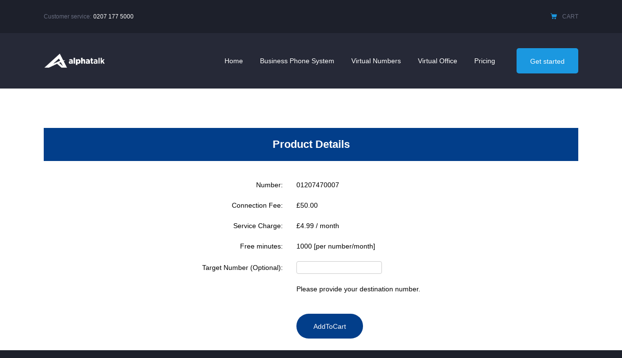

--- FILE ---
content_type: text/html; charset=UTF-8
request_url: https://alphatalk.com/addtocart/?productid=118043
body_size: 15273
content:
<!DOCTYPE html>
<html lang="en-US" class="no-js
									 scheme_default										">
<head>
			<meta charset="UTF-8">
		<meta name="viewport" content="width=device-width, initial-scale=1, maximum-scale=1">
		<meta name="format-detection" content="telephone=no">
		<link rel="profile" href="//gmpg.org/xfn/11">
		<link rel="pingback" href="https://alphatalk.com/xmlrpc.php">
		<title>addtocart | Alpha Talk</title>
<meta name='robots' content='max-image-preview:large' />
<link rel='dns-prefetch' href='//s.w.org' />
<link rel="alternate" type="application/rss+xml" title="Alpha Talk &raquo; Feed" href="https://alphatalk.com/feed/" />
<link rel="alternate" type="application/rss+xml" title="Alpha Talk &raquo; Comments Feed" href="https://alphatalk.com/comments/feed/" />
<meta property="og:url" content="https://alphatalk.com/addtocart/ "/>
			<meta property="og:title" content="addtocart" />
			<meta property="og:description" content="" />  
			<meta property="og:type" content="article" /><script type="text/javascript">
window._wpemojiSettings = {"baseUrl":"https:\/\/s.w.org\/images\/core\/emoji\/14.0.0\/72x72\/","ext":".png","svgUrl":"https:\/\/s.w.org\/images\/core\/emoji\/14.0.0\/svg\/","svgExt":".svg","source":{"concatemoji":"https:\/\/alphatalk.com\/wp-includes\/js\/wp-emoji-release.min.js?ver=6.0.1"}};
/*! This file is auto-generated */
!function(e,a,t){var n,r,o,i=a.createElement("canvas"),p=i.getContext&&i.getContext("2d");function s(e,t){var a=String.fromCharCode,e=(p.clearRect(0,0,i.width,i.height),p.fillText(a.apply(this,e),0,0),i.toDataURL());return p.clearRect(0,0,i.width,i.height),p.fillText(a.apply(this,t),0,0),e===i.toDataURL()}function c(e){var t=a.createElement("script");t.src=e,t.defer=t.type="text/javascript",a.getElementsByTagName("head")[0].appendChild(t)}for(o=Array("flag","emoji"),t.supports={everything:!0,everythingExceptFlag:!0},r=0;r<o.length;r++)t.supports[o[r]]=function(e){if(!p||!p.fillText)return!1;switch(p.textBaseline="top",p.font="600 32px Arial",e){case"flag":return s([127987,65039,8205,9895,65039],[127987,65039,8203,9895,65039])?!1:!s([55356,56826,55356,56819],[55356,56826,8203,55356,56819])&&!s([55356,57332,56128,56423,56128,56418,56128,56421,56128,56430,56128,56423,56128,56447],[55356,57332,8203,56128,56423,8203,56128,56418,8203,56128,56421,8203,56128,56430,8203,56128,56423,8203,56128,56447]);case"emoji":return!s([129777,127995,8205,129778,127999],[129777,127995,8203,129778,127999])}return!1}(o[r]),t.supports.everything=t.supports.everything&&t.supports[o[r]],"flag"!==o[r]&&(t.supports.everythingExceptFlag=t.supports.everythingExceptFlag&&t.supports[o[r]]);t.supports.everythingExceptFlag=t.supports.everythingExceptFlag&&!t.supports.flag,t.DOMReady=!1,t.readyCallback=function(){t.DOMReady=!0},t.supports.everything||(n=function(){t.readyCallback()},a.addEventListener?(a.addEventListener("DOMContentLoaded",n,!1),e.addEventListener("load",n,!1)):(e.attachEvent("onload",n),a.attachEvent("onreadystatechange",function(){"complete"===a.readyState&&t.readyCallback()})),(e=t.source||{}).concatemoji?c(e.concatemoji):e.wpemoji&&e.twemoji&&(c(e.twemoji),c(e.wpemoji)))}(window,document,window._wpemojiSettings);
</script>
<style type="text/css">
img.wp-smiley,
img.emoji {
	display: inline !important;
	border: none !important;
	box-shadow: none !important;
	height: 1em !important;
	width: 1em !important;
	margin: 0 0.07em !important;
	vertical-align: -0.1em !important;
	background: none !important;
	padding: 0 !important;
}
</style>
	<link property="stylesheet" rel='stylesheet' id='wp-block-library-css'  href='https://alphatalk.com/wp-includes/css/dist/block-library/style.min.css?ver=6.0.1' type='text/css' media='all' />
<style id='global-styles-inline-css' type='text/css'>
body{--wp--preset--color--black: #000000;--wp--preset--color--cyan-bluish-gray: #abb8c3;--wp--preset--color--white: #ffffff;--wp--preset--color--pale-pink: #f78da7;--wp--preset--color--vivid-red: #cf2e2e;--wp--preset--color--luminous-vivid-orange: #ff6900;--wp--preset--color--luminous-vivid-amber: #fcb900;--wp--preset--color--light-green-cyan: #7bdcb5;--wp--preset--color--vivid-green-cyan: #00d084;--wp--preset--color--pale-cyan-blue: #8ed1fc;--wp--preset--color--vivid-cyan-blue: #0693e3;--wp--preset--color--vivid-purple: #9b51e0;--wp--preset--color--bg-color: #ffffff;--wp--preset--color--bd-color: #d8dae1;--wp--preset--color--text-dark: #262937;--wp--preset--color--text-light: #262937;--wp--preset--color--text-link: #1b98e0;--wp--preset--color--text-hover: #1b98e0;--wp--preset--color--text-link-2: #1b98e0;--wp--preset--color--text-hover-2: #41ce64;--wp--preset--color--text-link-3: #ffffff;--wp--preset--color--text-hover-3: #262937;--wp--preset--gradient--vivid-cyan-blue-to-vivid-purple: linear-gradient(135deg,rgba(6,147,227,1) 0%,rgb(155,81,224) 100%);--wp--preset--gradient--light-green-cyan-to-vivid-green-cyan: linear-gradient(135deg,rgb(122,220,180) 0%,rgb(0,208,130) 100%);--wp--preset--gradient--luminous-vivid-amber-to-luminous-vivid-orange: linear-gradient(135deg,rgba(252,185,0,1) 0%,rgba(255,105,0,1) 100%);--wp--preset--gradient--luminous-vivid-orange-to-vivid-red: linear-gradient(135deg,rgba(255,105,0,1) 0%,rgb(207,46,46) 100%);--wp--preset--gradient--very-light-gray-to-cyan-bluish-gray: linear-gradient(135deg,rgb(238,238,238) 0%,rgb(169,184,195) 100%);--wp--preset--gradient--cool-to-warm-spectrum: linear-gradient(135deg,rgb(74,234,220) 0%,rgb(151,120,209) 20%,rgb(207,42,186) 40%,rgb(238,44,130) 60%,rgb(251,105,98) 80%,rgb(254,248,76) 100%);--wp--preset--gradient--blush-light-purple: linear-gradient(135deg,rgb(255,206,236) 0%,rgb(152,150,240) 100%);--wp--preset--gradient--blush-bordeaux: linear-gradient(135deg,rgb(254,205,165) 0%,rgb(254,45,45) 50%,rgb(107,0,62) 100%);--wp--preset--gradient--luminous-dusk: linear-gradient(135deg,rgb(255,203,112) 0%,rgb(199,81,192) 50%,rgb(65,88,208) 100%);--wp--preset--gradient--pale-ocean: linear-gradient(135deg,rgb(255,245,203) 0%,rgb(182,227,212) 50%,rgb(51,167,181) 100%);--wp--preset--gradient--electric-grass: linear-gradient(135deg,rgb(202,248,128) 0%,rgb(113,206,126) 100%);--wp--preset--gradient--midnight: linear-gradient(135deg,rgb(2,3,129) 0%,rgb(40,116,252) 100%);--wp--preset--duotone--dark-grayscale: url('#wp-duotone-dark-grayscale');--wp--preset--duotone--grayscale: url('#wp-duotone-grayscale');--wp--preset--duotone--purple-yellow: url('#wp-duotone-purple-yellow');--wp--preset--duotone--blue-red: url('#wp-duotone-blue-red');--wp--preset--duotone--midnight: url('#wp-duotone-midnight');--wp--preset--duotone--magenta-yellow: url('#wp-duotone-magenta-yellow');--wp--preset--duotone--purple-green: url('#wp-duotone-purple-green');--wp--preset--duotone--blue-orange: url('#wp-duotone-blue-orange');--wp--preset--font-size--small: 13px;--wp--preset--font-size--medium: 20px;--wp--preset--font-size--large: 36px;--wp--preset--font-size--x-large: 42px;}.has-black-color{color: var(--wp--preset--color--black) !important;}.has-cyan-bluish-gray-color{color: var(--wp--preset--color--cyan-bluish-gray) !important;}.has-white-color{color: var(--wp--preset--color--white) !important;}.has-pale-pink-color{color: var(--wp--preset--color--pale-pink) !important;}.has-vivid-red-color{color: var(--wp--preset--color--vivid-red) !important;}.has-luminous-vivid-orange-color{color: var(--wp--preset--color--luminous-vivid-orange) !important;}.has-luminous-vivid-amber-color{color: var(--wp--preset--color--luminous-vivid-amber) !important;}.has-light-green-cyan-color{color: var(--wp--preset--color--light-green-cyan) !important;}.has-vivid-green-cyan-color{color: var(--wp--preset--color--vivid-green-cyan) !important;}.has-pale-cyan-blue-color{color: var(--wp--preset--color--pale-cyan-blue) !important;}.has-vivid-cyan-blue-color{color: var(--wp--preset--color--vivid-cyan-blue) !important;}.has-vivid-purple-color{color: var(--wp--preset--color--vivid-purple) !important;}.has-black-background-color{background-color: var(--wp--preset--color--black) !important;}.has-cyan-bluish-gray-background-color{background-color: var(--wp--preset--color--cyan-bluish-gray) !important;}.has-white-background-color{background-color: var(--wp--preset--color--white) !important;}.has-pale-pink-background-color{background-color: var(--wp--preset--color--pale-pink) !important;}.has-vivid-red-background-color{background-color: var(--wp--preset--color--vivid-red) !important;}.has-luminous-vivid-orange-background-color{background-color: var(--wp--preset--color--luminous-vivid-orange) !important;}.has-luminous-vivid-amber-background-color{background-color: var(--wp--preset--color--luminous-vivid-amber) !important;}.has-light-green-cyan-background-color{background-color: var(--wp--preset--color--light-green-cyan) !important;}.has-vivid-green-cyan-background-color{background-color: var(--wp--preset--color--vivid-green-cyan) !important;}.has-pale-cyan-blue-background-color{background-color: var(--wp--preset--color--pale-cyan-blue) !important;}.has-vivid-cyan-blue-background-color{background-color: var(--wp--preset--color--vivid-cyan-blue) !important;}.has-vivid-purple-background-color{background-color: var(--wp--preset--color--vivid-purple) !important;}.has-black-border-color{border-color: var(--wp--preset--color--black) !important;}.has-cyan-bluish-gray-border-color{border-color: var(--wp--preset--color--cyan-bluish-gray) !important;}.has-white-border-color{border-color: var(--wp--preset--color--white) !important;}.has-pale-pink-border-color{border-color: var(--wp--preset--color--pale-pink) !important;}.has-vivid-red-border-color{border-color: var(--wp--preset--color--vivid-red) !important;}.has-luminous-vivid-orange-border-color{border-color: var(--wp--preset--color--luminous-vivid-orange) !important;}.has-luminous-vivid-amber-border-color{border-color: var(--wp--preset--color--luminous-vivid-amber) !important;}.has-light-green-cyan-border-color{border-color: var(--wp--preset--color--light-green-cyan) !important;}.has-vivid-green-cyan-border-color{border-color: var(--wp--preset--color--vivid-green-cyan) !important;}.has-pale-cyan-blue-border-color{border-color: var(--wp--preset--color--pale-cyan-blue) !important;}.has-vivid-cyan-blue-border-color{border-color: var(--wp--preset--color--vivid-cyan-blue) !important;}.has-vivid-purple-border-color{border-color: var(--wp--preset--color--vivid-purple) !important;}.has-vivid-cyan-blue-to-vivid-purple-gradient-background{background: var(--wp--preset--gradient--vivid-cyan-blue-to-vivid-purple) !important;}.has-light-green-cyan-to-vivid-green-cyan-gradient-background{background: var(--wp--preset--gradient--light-green-cyan-to-vivid-green-cyan) !important;}.has-luminous-vivid-amber-to-luminous-vivid-orange-gradient-background{background: var(--wp--preset--gradient--luminous-vivid-amber-to-luminous-vivid-orange) !important;}.has-luminous-vivid-orange-to-vivid-red-gradient-background{background: var(--wp--preset--gradient--luminous-vivid-orange-to-vivid-red) !important;}.has-very-light-gray-to-cyan-bluish-gray-gradient-background{background: var(--wp--preset--gradient--very-light-gray-to-cyan-bluish-gray) !important;}.has-cool-to-warm-spectrum-gradient-background{background: var(--wp--preset--gradient--cool-to-warm-spectrum) !important;}.has-blush-light-purple-gradient-background{background: var(--wp--preset--gradient--blush-light-purple) !important;}.has-blush-bordeaux-gradient-background{background: var(--wp--preset--gradient--blush-bordeaux) !important;}.has-luminous-dusk-gradient-background{background: var(--wp--preset--gradient--luminous-dusk) !important;}.has-pale-ocean-gradient-background{background: var(--wp--preset--gradient--pale-ocean) !important;}.has-electric-grass-gradient-background{background: var(--wp--preset--gradient--electric-grass) !important;}.has-midnight-gradient-background{background: var(--wp--preset--gradient--midnight) !important;}.has-small-font-size{font-size: var(--wp--preset--font-size--small) !important;}.has-medium-font-size{font-size: var(--wp--preset--font-size--medium) !important;}.has-large-font-size{font-size: var(--wp--preset--font-size--large) !important;}.has-x-large-font-size{font-size: var(--wp--preset--font-size--x-large) !important;}
</style>
<link property="stylesheet" rel='stylesheet' id='custom-style-css'  href='https://alphatalk.com/wp-content/plugins/alphatalk/custom.css?ver=6.0.1' type='text/css' media='all' />
<link property="stylesheet" rel='stylesheet' id='contact-form-7-css'  href='https://alphatalk.com/wp-content/plugins/contact-form-7/includes/css/styles.css?ver=5.6.1' type='text/css' media='all' />
<link property="stylesheet" rel='stylesheet' id='esg-plugin-settings-css'  href='https://alphatalk.com/wp-content/plugins/essential-grid/public/assets/css/settings.css?ver=3.0.15' type='text/css' media='all' />
<link property="stylesheet" rel='stylesheet' id='tp-fontello-css'  href='https://alphatalk.com/wp-content/plugins/essential-grid/public/assets/font/fontello/css/fontello.css?ver=3.0.15' type='text/css' media='all' />
<link property="stylesheet" rel='stylesheet' id='trx_addons-icons-css'  href='https://alphatalk.com/wp-content/plugins/trx_addons/css/font-icons/css/trx_addons_icons.css' type='text/css' media='all' />
<link property="stylesheet" rel='stylesheet' id='jquery-swiper-css'  href='https://alphatalk.com/wp-content/plugins/trx_addons/js/swiper/swiper.min.css' type='text/css' media='all' />
<link property="stylesheet" rel='stylesheet' id='magnific-popup-css'  href='https://alphatalk.com/wp-content/plugins/trx_addons/js/magnific/magnific-popup.min.css' type='text/css' media='all' />
<link property="stylesheet" rel='stylesheet' id='trx_addons-css'  href='https://alphatalk.com/wp-content/themes/netmix/trx_addons/css/__styles.css' type='text/css' media='all' />
<link property="stylesheet" rel='stylesheet' id='trx_addons-animation-css'  href='https://alphatalk.com/wp-content/plugins/trx_addons/css/trx_addons.animation.css' type='text/css' media='all' />
<link property="stylesheet" rel='stylesheet' id='elementor-icons-css'  href='https://alphatalk.com/wp-content/plugins/elementor/assets/lib/eicons/css/elementor-icons.min.css?ver=5.15.0' type='text/css' media='all' />
<link property="stylesheet" rel='stylesheet' id='elementor-frontend-legacy-css'  href='https://alphatalk.com/wp-content/plugins/elementor/assets/css/frontend-legacy.min.css?ver=3.6.8' type='text/css' media='all' />
<link property="stylesheet" rel='stylesheet' id='elementor-frontend-css'  href='https://alphatalk.com/wp-content/plugins/elementor/assets/css/frontend.min.css?ver=3.6.8' type='text/css' media='all' />
<style id='elementor-frontend-inline-css' type='text/css'>
.elementor-kit-3037{--e-global-color-primary:#6EC1E4;--e-global-color-secondary:#54595F;--e-global-color-text:#7A7A7A;--e-global-color-accent:#61CE70;--e-global-color-7bff7b5a:#4054B2;--e-global-color-2b69b982:#23A455;--e-global-color-6dbf3f98:#000;--e-global-color-5fc33f2c:#FFF;--e-global-typography-primary-font-family:"Roboto";--e-global-typography-primary-font-weight:600;--e-global-typography-secondary-font-family:"Roboto Slab";--e-global-typography-secondary-font-weight:400;--e-global-typography-text-font-family:"Roboto";--e-global-typography-text-font-weight:400;--e-global-typography-accent-font-family:"Roboto";--e-global-typography-accent-font-weight:500;}.elementor-section.elementor-section-boxed > .elementor-container{max-width:1300px;}.e-container{--container-max-width:1300px;}.elementor-widget:not(:last-child){margin-bottom:0px;}.elementor-element{--widgets-spacing:0px;}{}.sc_layouts_title_caption{display:var(--page-title-display);}@media(max-width:1024px){.elementor-section.elementor-section-boxed > .elementor-container{max-width:1024px;}.e-container{--container-max-width:1024px;}}@media(max-width:767px){.elementor-section.elementor-section-boxed > .elementor-container{max-width:767px;}.e-container{--container-max-width:767px;}}
.elementor-5480 .elementor-element.elementor-element-912cb3a{-ms-flex-pack:inherit;-webkit-justify-content:inherit;justify-content:inherit;}
</style>
<link property="stylesheet" rel='stylesheet' id='font-awesome-5-all-css'  href='https://alphatalk.com/wp-content/plugins/elementor/assets/lib/font-awesome/css/all.min.css?ver=3.6.8' type='text/css' media='all' />
<link property="stylesheet" rel='stylesheet' id='font-awesome-4-shim-css'  href='https://alphatalk.com/wp-content/plugins/elementor/assets/lib/font-awesome/css/v4-shims.min.css?ver=3.6.8' type='text/css' media='all' />
<link property="stylesheet" rel='stylesheet' id='fontello-icons-css'  href='https://alphatalk.com/wp-content/themes/netmix/css/font-icons/css/fontello.css' type='text/css' media='all' />
<link property="stylesheet" rel='stylesheet' id='netmix-main-css'  href='https://alphatalk.com/wp-content/themes/netmix/style.css' type='text/css' media='all' />
<link property="stylesheet" rel='stylesheet' id='mediaelement-css'  href='https://alphatalk.com/wp-includes/js/mediaelement/mediaelementplayer-legacy.min.css?ver=4.2.16' type='text/css' media='all' />
<link property="stylesheet" rel='stylesheet' id='wp-mediaelement-css'  href='https://alphatalk.com/wp-includes/js/mediaelement/wp-mediaelement.min.css?ver=6.0.1' type='text/css' media='all' />
<link property="stylesheet" rel='stylesheet' id='netmix-plugins-css'  href='https://alphatalk.com/wp-content/themes/netmix/css/__plugins.css' type='text/css' media='all' />
<link property="stylesheet" rel='stylesheet' id='netmix-custom-css'  href='https://alphatalk.com/wp-content/themes/netmix/css/__custom.css' type='text/css' media='all' />
<link property="stylesheet" rel='stylesheet' id='netmix-color-default-css'  href='https://alphatalk.com/wp-content/themes/netmix/css/__colors-default.css' type='text/css' media='all' />
<link property="stylesheet" rel='stylesheet' id='netmix-color-dark-css'  href='https://alphatalk.com/wp-content/themes/netmix/css/__colors-dark.css' type='text/css' media='all' />
<link property="stylesheet" rel='stylesheet' id='trx_addons-responsive-css'  href='https://alphatalk.com/wp-content/themes/netmix/trx_addons/css/__responsive.css' type='text/css' media='all' />
<link property="stylesheet" rel='stylesheet' id='netmix-responsive-css'  href='https://alphatalk.com/wp-content/themes/netmix/css/__responsive.css' type='text/css' media='all' />
<link property="stylesheet" rel='stylesheet' id='google-fonts-1-css'  href='https://fonts.googleapis.com/css?family=Roboto%3A100%2C100italic%2C200%2C200italic%2C300%2C300italic%2C400%2C400italic%2C500%2C500italic%2C600%2C600italic%2C700%2C700italic%2C800%2C800italic%2C900%2C900italic%7CRoboto+Slab%3A100%2C100italic%2C200%2C200italic%2C300%2C300italic%2C400%2C400italic%2C500%2C500italic%2C600%2C600italic%2C700%2C700italic%2C800%2C800italic%2C900%2C900italic&#038;display=auto&#038;ver=6.0.1' type='text/css' media='all' />
<script type='text/javascript' src='https://alphatalk.com/wp-includes/js/jquery/jquery.min.js?ver=3.6.0' id='jquery-core-js'></script>
<script type='text/javascript' src='https://alphatalk.com/wp-includes/js/jquery/jquery-migrate.min.js?ver=3.3.2' id='jquery-migrate-js'></script>
<script type='text/javascript' src='https://alphatalk.com/wp-content/plugins/elementor/assets/lib/font-awesome/js/v4-shims.min.js?ver=3.6.8' id='font-awesome-4-shim-js'></script>
<link rel="https://api.w.org/" href="https://alphatalk.com/wp-json/" /><link rel="alternate" type="application/json" href="https://alphatalk.com/wp-json/wp/v2/pages/5480" /><link rel="EditURI" type="application/rsd+xml" title="RSD" href="https://alphatalk.com/xmlrpc.php?rsd" />
<link rel="wlwmanifest" type="application/wlwmanifest+xml" href="https://alphatalk.com/wp-includes/wlwmanifest.xml" /> 
<meta name="generator" content="WordPress 6.0.1" />
<link rel="canonical" href="https://alphatalk.com/addtocart/" />
<link rel='shortlink' href='https://alphatalk.com/?p=5480' />
<link rel="alternate" type="application/json+oembed" href="https://alphatalk.com/wp-json/oembed/1.0/embed?url=https%3A%2F%2Falphatalk.com%2Faddtocart%2F" />
<link rel="alternate" type="text/xml+oembed" href="https://alphatalk.com/wp-json/oembed/1.0/embed?url=https%3A%2F%2Falphatalk.com%2Faddtocart%2F&#038;format=xml" />
<meta name="generator" content="Site Kit by Google 1.88.0" />

<!-- This site is optimized with the Simple SEO plugin v2.0.27 - https://wordpress.org/plugins/cds-simple-seo/ -->
<meta name="description" content="Complete your purchase and recieve your order within a couple of minutes of payment. If you have any help regarding your order 0207 177 5000" />
<meta property="og:site_name" content="Alpha Talk" />
<meta property="og:url" content="https://alphatalk.com/addtocart/" />
<meta property="og:type" content="website" />
<meta property="og:title" content="addtocart | Alpha Talk" />
<meta property="og:description" content="" />
<meta name="twitter:title" content="addtocart | Alpha Talk" />
<meta name="twitter:description" content="Complete your purchase and recieve your order within a couple of minutes of payment. If you have any help regarding your order 0207 177 5000" />
<!-- / Simple SEO plugin. -->

<link rel="icon" href="https://alphatalk.com/wp-content/uploads/2024/12/alphatalk_ltd_logo-removebg-preview-90x90.png" sizes="32x32" />
<link rel="icon" href="https://alphatalk.com/wp-content/uploads/2024/12/alphatalk_ltd_logo-removebg-preview.png" sizes="192x192" />
<link rel="apple-touch-icon" href="https://alphatalk.com/wp-content/uploads/2024/12/alphatalk_ltd_logo-removebg-preview.png" />
<meta name="msapplication-TileImage" content="https://alphatalk.com/wp-content/uploads/2024/12/alphatalk_ltd_logo-removebg-preview.png" />
		<style type="text/css" id="wp-custom-css">
			#homePBX .sc_services_item_button.sc_item_button{
	display : none ;
}

.scheme_default .sc_price_item .sc_price_item_title {
	font-size: 28px;
}

.sc_price_item_feature .sc_price_item_info {
  padding: 3.7rem 3rem 4.5rem !important;
}

#menu_main a:hover {
	color: #1B98E0 !important;
}



.sc_button {
	background-color: #1B98E0 !important;
	border-radius: 5px !important;
	padding: 15px 25px 15px 25px;
}

.sc_button_title {
	color: white !important;
}

.sc_button_icon {
	color: white !important;
	font-size: 18px;
}

.scheme_dark .sc_layouts_menu_nav>li.current-menu-item>a {
	color: #1B98E0 !important;
}

.sc_layouts_item_icon {
	color: #1B98E0  !important;
}

.scheme_dark .sc_layouts_menu_nav .menu-collapse>a:after {
    background-color: #1B98E0; 
}

.custom_links_list_item_icon {
    background-color: #1B98E0;   
} 

..sc_form_field..sc_form_field_button..sc_form_field_submit button::before {
	background-color: #1B98E0 !important; 
}		</style>
		<style type="text/css" id="trx_addons-inline-styles-inline-css">.trx_addons_inline_105572865 img{max-height:7.5em;}.trx_addons_inline_468116319 img{max-height:3em;}.sc_layouts_title_title{font-size:0.9em}</style>
<style id="elementor-post-2223">.elementor-2223 .elementor-element.elementor-element-fbf27bf > .elementor-container > .elementor-row > .elementor-column > .elementor-column-wrap > .elementor-widget-wrap{align-content:center;align-items:center;}.elementor-2223 .elementor-element.elementor-element-fbf27bf{padding:1.405em 0em 1.405em 0em;z-index:99;}.elementor-2223 .elementor-element.elementor-element-7ab1381{-ms-flex-pack:inherit;-webkit-justify-content:inherit;justify-content:inherit;}.elementor-2223 .elementor-element.elementor-element-f928ff8.elementor-column > .elementor-column-wrap > .elementor-widget-wrap{justify-content:flex-end;}.elementor-2223 .elementor-element.elementor-element-f928ff8 > .elementor-column-wrap > .elementor-widget-wrap > .elementor-widget:not(.elementor-widget__width-auto):not(.elementor-widget__width-initial):not(:last-child):not(.elementor-absolute){margin-bottom:32px;}.elementor-2223 .elementor-element.elementor-element-f928ff8{-ms-flex-pack:inherit;-webkit-justify-content:inherit;justify-content:inherit;}.elementor-2223 .elementor-element.elementor-element-f841b07 > .elementor-container > .elementor-row > .elementor-column > .elementor-column-wrap > .elementor-widget-wrap{align-content:center;align-items:center;}.elementor-2223 .elementor-element.elementor-element-f841b07:not(.elementor-motion-effects-element-type-background), .elementor-2223 .elementor-element.elementor-element-f841b07 > .elementor-motion-effects-container > .elementor-motion-effects-layer{background-color:#262937;}.elementor-2223 .elementor-element.elementor-element-f841b07{transition:background 0.3s, border 0.3s, border-radius 0.3s, box-shadow 0.3s;padding:1.7em 0em 1.7em 0em;z-index:98;}.elementor-2223 .elementor-element.elementor-element-f841b07 > .elementor-background-overlay{transition:background 0.3s, border-radius 0.3s, opacity 0.3s;}.elementor-2223 .elementor-element.elementor-element-17a11d3{-ms-flex-pack:inherit;-webkit-justify-content:inherit;justify-content:inherit;}.elementor-2223 .elementor-element.elementor-element-32cbc66 .logo_image{max-height:7.5em;}.elementor-bc-flex-widget .elementor-2223 .elementor-element.elementor-element-5d36b8f.elementor-column .elementor-column-wrap{align-items:center;}.elementor-2223 .elementor-element.elementor-element-5d36b8f.elementor-column.elementor-element[data-element_type="column"] > .elementor-column-wrap.elementor-element-populated > .elementor-widget-wrap{align-content:center;align-items:center;}.elementor-2223 .elementor-element.elementor-element-5d36b8f{-ms-flex-pack:inherit;-webkit-justify-content:inherit;justify-content:inherit;}@media(max-width:1024px){.elementor-2223 .elementor-element.elementor-element-17a11d3 > .elementor-element-populated.elementor-column-wrap{padding:0px 15px 0px 15px;}.elementor-2223 .elementor-element.elementor-element-5d36b8f > .elementor-element-populated.elementor-column-wrap{padding:0px 15px 0px 15px;}}@media(min-width:768px){.elementor-2223 .elementor-element.elementor-element-7ab1381{width:43%;}.elementor-2223 .elementor-element.elementor-element-f928ff8{width:56.997%;}.elementor-2223 .elementor-element.elementor-element-17a11d3{width:15%;}.elementor-2223 .elementor-element.elementor-element-5d36b8f{width:84.997%;}}@media(max-width:1024px) and (min-width:768px){.elementor-2223 .elementor-element.elementor-element-17a11d3{width:20%;}.elementor-2223 .elementor-element.elementor-element-5d36b8f{width:80%;}}@media(max-width:767px){.elementor-2223 .elementor-element.elementor-element-17a11d3{width:50%;}.elementor-2223 .elementor-element.elementor-element-5d36b8f{width:50%;}}</style>
<style id="elementor-post-875">.elementor-875 .elementor-element.elementor-element-3fd8f143:not(.elementor-motion-effects-element-type-background), .elementor-875 .elementor-element.elementor-element-3fd8f143 > .elementor-motion-effects-container > .elementor-motion-effects-layer{background-color:#12264B;}.elementor-875 .elementor-element.elementor-element-3fd8f143 > .elementor-background-overlay{background-image:url("http://alphatalks.igrafiksdev.com/wp-content/uploads/2022/07/1920x383_newfooter.png");background-position:top center;background-repeat:no-repeat;opacity:1;transition:background 0.3s, border-radius 0.3s, opacity 0.3s;}.elementor-875 .elementor-element.elementor-element-3fd8f143{transition:background 0.3s, border 0.3s, border-radius 0.3s, box-shadow 0.3s;}.elementor-875 .elementor-element.elementor-element-50298903{-ms-flex-pack:inherit;-webkit-justify-content:inherit;justify-content:inherit;}.elementor-875 .elementor-element.elementor-element-51d0fa4a .elementor-spacer-inner{--spacer-size:0px;}.elementor-875 .elementor-element.elementor-element-51d0fa4a > .elementor-widget-container{padding:0em 0em 5.3em 0em;}.elementor-875 .elementor-element.elementor-element-3c836c78 > .elementor-background-overlay{opacity:0.5;}.elementor-875 .elementor-element.elementor-element-44684b3c{-ms-flex-pack:inherit;-webkit-justify-content:inherit;justify-content:inherit;}.elementor-875 .elementor-element.elementor-element-720adbb0 .logo_image{max-height:3em;}.elementor-875 .elementor-element.elementor-element-720adbb0 > .elementor-widget-container{margin:-5px 0px 0px 0px;}.elementor-875 .elementor-element.elementor-element-b997d5d .elementor-spacer-inner{--spacer-size:0px;}.elementor-875 .elementor-element.elementor-element-b997d5d > .elementor-widget-container{padding:0em 0em 1.9em 0em;}.elementor-875 .elementor-element.elementor-element-266f66cf > .elementor-widget-container{padding:0em 0em 2em 0em;}.elementor-875 .elementor-element.elementor-element-2c681439{color:#a0a0a0;}.elementor-875 .elementor-element.elementor-element-413c54f3{-ms-flex-pack:inherit;-webkit-justify-content:inherit;justify-content:inherit;}.elementor-875 .elementor-element.elementor-element-548e37b0{text-align:left;}.elementor-875 .elementor-element.elementor-element-548e37b0 .elementor-heading-title{color:#ffffff;}.elementor-875 .elementor-element.elementor-element-58a1bf96 .elementor-spacer-inner{--spacer-size:0px;}.elementor-875 .elementor-element.elementor-element-58a1bf96 > .elementor-widget-container{padding:0em 0em 2em 0em;}.elementor-875 .elementor-element.elementor-element-3d65e084 > .elementor-widget-container{padding:0em 0em 2em 0em;}.elementor-875 .elementor-element.elementor-element-4278c0df{color:#a0a0a0;}.elementor-875 .elementor-element.elementor-element-7c1f58d3{-ms-flex-pack:inherit;-webkit-justify-content:inherit;justify-content:inherit;}.elementor-875 .elementor-element.elementor-element-75e7b848 .elementor-heading-title{color:#ffffff;}.elementor-875 .elementor-element.elementor-element-54ca527e > .elementor-widget-container{padding:0em 0em 2em 0em;}.elementor-875 .elementor-element.elementor-element-7e1cc715 .elementor-spacer-inner{--spacer-size:0px;}.elementor-875 .elementor-element.elementor-element-7e1cc715 > .elementor-widget-container{padding:0em 0em 2em 0em;}.elementor-875 .elementor-element.elementor-element-4bfbd305{-ms-flex-pack:inherit;-webkit-justify-content:inherit;justify-content:inherit;}.elementor-875 .elementor-element.elementor-element-7cc5511d .elementor-heading-title{color:#ffffff;}.elementor-875 .elementor-element.elementor-element-7fda870e .elementor-spacer-inner{--spacer-size:0px;}.elementor-875 .elementor-element.elementor-element-7fda870e > .elementor-widget-container{padding:0em 0em 2em 0em;}.elementor-875 .elementor-element.elementor-element-28e8e62e .elementor-spacer-inner{--spacer-size:0px;}.elementor-875 .elementor-element.elementor-element-28e8e62e > .elementor-widget-container{padding:0em 0em 3.4em 0em;}.elementor-875 .elementor-element.elementor-element-6f66e7d7 > .elementor-container > .elementor-row > .elementor-column > .elementor-column-wrap > .elementor-widget-wrap{align-content:center;align-items:center;}.elementor-875 .elementor-element.elementor-element-6f66e7d7:not(.elementor-motion-effects-element-type-background), .elementor-875 .elementor-element.elementor-element-6f66e7d7 > .elementor-motion-effects-container > .elementor-motion-effects-layer{background-color:#12264B;}.elementor-875 .elementor-element.elementor-element-6f66e7d7{transition:background 0.3s, border 0.3s, border-radius 0.3s, box-shadow 0.3s;padding:1.9em 0em 1.9em 0em;}.elementor-875 .elementor-element.elementor-element-6f66e7d7 > .elementor-background-overlay{transition:background 0.3s, border-radius 0.3s, opacity 0.3s;}.elementor-bc-flex-widget .elementor-875 .elementor-element.elementor-element-2f3b9195.elementor-column .elementor-column-wrap{align-items:center;}.elementor-875 .elementor-element.elementor-element-2f3b9195.elementor-column.elementor-element[data-element_type="column"] > .elementor-column-wrap.elementor-element-populated > .elementor-widget-wrap{align-content:center;align-items:center;}.elementor-875 .elementor-element.elementor-element-2f3b9195{-ms-flex-pack:inherit;-webkit-justify-content:inherit;justify-content:inherit;}.elementor-875 .elementor-element.elementor-element-649ff774{color:#686d80;font-size:0.875rem;}</style>
<link property="stylesheet" rel='stylesheet' id='e-animations-css'  href='https://alphatalk.com/wp-content/plugins/elementor/assets/lib/animations/animations.min.css?ver=3.6.8' type='text/css' media='all' />
</head>

<body class="page-template-default page page-id-5480 wp-custom-logo ua_chrome body_tag scheme_default blog_mode_page body_style_wide is_single sidebar_hide expand_content trx_addons_present header_type_custom header_style_header-custom-2223 header_position_default menu_style_top no_layout elementor-default elementor-kit-3037 elementor-page elementor-page-5480">

<!-- Google tag (gtag.js) -->
<script async src="https://www.googletagmanager.com/gtag/js?id=AW-16541054490">
</script>
<script>
  window.dataLayer = window.dataLayer || [];
  function gtag(){dataLayer.push(arguments);}
  gtag('js', new Date());

  gtag('config', 'AW-16541054490');
</script>





	<svg xmlns="http://www.w3.org/2000/svg" viewBox="0 0 0 0" width="0" height="0" focusable="false" role="none" style="visibility: hidden; position: absolute; left: -9999px; overflow: hidden;" ><defs><filter id="wp-duotone-dark-grayscale"><feColorMatrix color-interpolation-filters="sRGB" type="matrix" values=" .299 .587 .114 0 0 .299 .587 .114 0 0 .299 .587 .114 0 0 .299 .587 .114 0 0 " /><feComponentTransfer color-interpolation-filters="sRGB" ><feFuncR type="table" tableValues="0 0.49803921568627" /><feFuncG type="table" tableValues="0 0.49803921568627" /><feFuncB type="table" tableValues="0 0.49803921568627" /><feFuncA type="table" tableValues="1 1" /></feComponentTransfer><feComposite in2="SourceGraphic" operator="in" /></filter></defs></svg><svg xmlns="http://www.w3.org/2000/svg" viewBox="0 0 0 0" width="0" height="0" focusable="false" role="none" style="visibility: hidden; position: absolute; left: -9999px; overflow: hidden;" ><defs><filter id="wp-duotone-grayscale"><feColorMatrix color-interpolation-filters="sRGB" type="matrix" values=" .299 .587 .114 0 0 .299 .587 .114 0 0 .299 .587 .114 0 0 .299 .587 .114 0 0 " /><feComponentTransfer color-interpolation-filters="sRGB" ><feFuncR type="table" tableValues="0 1" /><feFuncG type="table" tableValues="0 1" /><feFuncB type="table" tableValues="0 1" /><feFuncA type="table" tableValues="1 1" /></feComponentTransfer><feComposite in2="SourceGraphic" operator="in" /></filter></defs></svg><svg xmlns="http://www.w3.org/2000/svg" viewBox="0 0 0 0" width="0" height="0" focusable="false" role="none" style="visibility: hidden; position: absolute; left: -9999px; overflow: hidden;" ><defs><filter id="wp-duotone-purple-yellow"><feColorMatrix color-interpolation-filters="sRGB" type="matrix" values=" .299 .587 .114 0 0 .299 .587 .114 0 0 .299 .587 .114 0 0 .299 .587 .114 0 0 " /><feComponentTransfer color-interpolation-filters="sRGB" ><feFuncR type="table" tableValues="0.54901960784314 0.98823529411765" /><feFuncG type="table" tableValues="0 1" /><feFuncB type="table" tableValues="0.71764705882353 0.25490196078431" /><feFuncA type="table" tableValues="1 1" /></feComponentTransfer><feComposite in2="SourceGraphic" operator="in" /></filter></defs></svg><svg xmlns="http://www.w3.org/2000/svg" viewBox="0 0 0 0" width="0" height="0" focusable="false" role="none" style="visibility: hidden; position: absolute; left: -9999px; overflow: hidden;" ><defs><filter id="wp-duotone-blue-red"><feColorMatrix color-interpolation-filters="sRGB" type="matrix" values=" .299 .587 .114 0 0 .299 .587 .114 0 0 .299 .587 .114 0 0 .299 .587 .114 0 0 " /><feComponentTransfer color-interpolation-filters="sRGB" ><feFuncR type="table" tableValues="0 1" /><feFuncG type="table" tableValues="0 0.27843137254902" /><feFuncB type="table" tableValues="0.5921568627451 0.27843137254902" /><feFuncA type="table" tableValues="1 1" /></feComponentTransfer><feComposite in2="SourceGraphic" operator="in" /></filter></defs></svg><svg xmlns="http://www.w3.org/2000/svg" viewBox="0 0 0 0" width="0" height="0" focusable="false" role="none" style="visibility: hidden; position: absolute; left: -9999px; overflow: hidden;" ><defs><filter id="wp-duotone-midnight"><feColorMatrix color-interpolation-filters="sRGB" type="matrix" values=" .299 .587 .114 0 0 .299 .587 .114 0 0 .299 .587 .114 0 0 .299 .587 .114 0 0 " /><feComponentTransfer color-interpolation-filters="sRGB" ><feFuncR type="table" tableValues="0 0" /><feFuncG type="table" tableValues="0 0.64705882352941" /><feFuncB type="table" tableValues="0 1" /><feFuncA type="table" tableValues="1 1" /></feComponentTransfer><feComposite in2="SourceGraphic" operator="in" /></filter></defs></svg><svg xmlns="http://www.w3.org/2000/svg" viewBox="0 0 0 0" width="0" height="0" focusable="false" role="none" style="visibility: hidden; position: absolute; left: -9999px; overflow: hidden;" ><defs><filter id="wp-duotone-magenta-yellow"><feColorMatrix color-interpolation-filters="sRGB" type="matrix" values=" .299 .587 .114 0 0 .299 .587 .114 0 0 .299 .587 .114 0 0 .299 .587 .114 0 0 " /><feComponentTransfer color-interpolation-filters="sRGB" ><feFuncR type="table" tableValues="0.78039215686275 1" /><feFuncG type="table" tableValues="0 0.94901960784314" /><feFuncB type="table" tableValues="0.35294117647059 0.47058823529412" /><feFuncA type="table" tableValues="1 1" /></feComponentTransfer><feComposite in2="SourceGraphic" operator="in" /></filter></defs></svg><svg xmlns="http://www.w3.org/2000/svg" viewBox="0 0 0 0" width="0" height="0" focusable="false" role="none" style="visibility: hidden; position: absolute; left: -9999px; overflow: hidden;" ><defs><filter id="wp-duotone-purple-green"><feColorMatrix color-interpolation-filters="sRGB" type="matrix" values=" .299 .587 .114 0 0 .299 .587 .114 0 0 .299 .587 .114 0 0 .299 .587 .114 0 0 " /><feComponentTransfer color-interpolation-filters="sRGB" ><feFuncR type="table" tableValues="0.65098039215686 0.40392156862745" /><feFuncG type="table" tableValues="0 1" /><feFuncB type="table" tableValues="0.44705882352941 0.4" /><feFuncA type="table" tableValues="1 1" /></feComponentTransfer><feComposite in2="SourceGraphic" operator="in" /></filter></defs></svg><svg xmlns="http://www.w3.org/2000/svg" viewBox="0 0 0 0" width="0" height="0" focusable="false" role="none" style="visibility: hidden; position: absolute; left: -9999px; overflow: hidden;" ><defs><filter id="wp-duotone-blue-orange"><feColorMatrix color-interpolation-filters="sRGB" type="matrix" values=" .299 .587 .114 0 0 .299 .587 .114 0 0 .299 .587 .114 0 0 .299 .587 .114 0 0 " /><feComponentTransfer color-interpolation-filters="sRGB" ><feFuncR type="table" tableValues="0.098039215686275 1" /><feFuncG type="table" tableValues="0 0.66274509803922" /><feFuncB type="table" tableValues="0.84705882352941 0.41960784313725" /><feFuncA type="table" tableValues="1 1" /></feComponentTransfer><feComposite in2="SourceGraphic" operator="in" /></filter></defs></svg>	
	<div class="body_wrap">

		<div class="page_wrap">
			<header class="top_panel top_panel_custom top_panel_custom_2223 top_panel_custom_header-default-no-title				 without_bg_image scheme_dark">
			<div data-elementor-type="cpt_layouts" data-elementor-id="2223" class="elementor elementor-2223">
						<div class="elementor-inner">
				<div class="elementor-section-wrap">
									<section class="elementor-section elementor-top-section elementor-element elementor-element-fbf27bf scheme_dark sc_layouts_row sc_layouts_row_type_narrow elementor-section-content-middle elementor-section-boxed elementor-section-height-default elementor-section-height-default" data-id="fbf27bf" data-element_type="section">
						<div class="elementor-container elementor-column-gap-extended">
							<div class="elementor-row">
					<div class="elementor-column elementor-col-66 elementor-top-column elementor-element elementor-element-7ab1381 sc_layouts_column sc_layouts_column_align_left sc_inner_width_none sc_layouts_column_icons_position_left" data-id="7ab1381" data-element_type="column">
			<div class="elementor-column-wrap elementor-element-populated">
							<div class="elementor-widget-wrap">
						<div class="sc_layouts_item elementor-element elementor-element-80611ae sc_layouts_hide_on_mobile sc_fly_static elementor-widget elementor-widget-trx_sc_layouts_iconed_text" data-id="80611ae" data-element_type="widget" data-widget_type="trx_sc_layouts_iconed_text.default">
				<div class="elementor-widget-container">
			<div id="trx_sc_layouts_iconed_text_472103096" class="sc_layouts_iconed_text hide_on_mobile"><span class="sc_layouts_item_details sc_layouts_iconed_text_details"><span class="sc_layouts_item_details_line1 sc_layouts_iconed_text_line1">Customer service:</span><span class="sc_layouts_item_details_line2 sc_layouts_iconed_text_line2"><a href="tel:02071775000">0207 177 5000</a></span></span><!-- /.sc_layouts_iconed_text_details --></div><!-- /.sc_layouts_iconed_text -->		</div>
				</div>
						</div>
					</div>
		</div>
				<div class="elementor-column elementor-col-33 elementor-top-column elementor-element elementor-element-f928ff8 sc_layouts_column sc_layouts_column_align_right sc_inner_width_none sc_layouts_column_icons_position_left" data-id="f928ff8" data-element_type="column">
			<div class="elementor-column-wrap elementor-element-populated">
							<div class="elementor-widget-wrap">
						<div class="sc_layouts_item elementor-element elementor-element-7c9b25e sc_fly_static elementor-widget elementor-widget-trx_sc_layouts_iconed_text" data-id="7c9b25e" data-element_type="widget" data-widget_type="trx_sc_layouts_iconed_text.default">
				<div class="elementor-widget-container">
			<div id="trx_sc_layouts_iconed_text_588610553" class="sc_layouts_iconed_text"><a href="/displaycart/" class="sc_layouts_item_link sc_layouts_iconed_text_link"><span class="sc_layouts_item_icon sc_layouts_iconed_text_icon icon-cart-1 sc_icon_type_icons"></span><span class="sc_layouts_item_details sc_layouts_iconed_text_details"><span class="sc_layouts_item_details_line1 sc_layouts_iconed_text_line1">CART</span></span><!-- /.sc_layouts_iconed_text_details --></a></div><!-- /.sc_layouts_iconed_text -->		</div>
				</div>
						</div>
					</div>
		</div>
								</div>
					</div>
		</section>
				<section class="elementor-section elementor-top-section elementor-element elementor-element-f841b07 sc_layouts_row sc_layouts_row_type_normal sc_layouts_row_fixed elementor-section-content-middle elementor-section-boxed elementor-section-height-default elementor-section-height-default" data-id="f841b07" data-element_type="section" data-settings="{&quot;background_background&quot;:&quot;classic&quot;}">
						<div class="elementor-container elementor-column-gap-extended">
							<div class="elementor-row">
					<div class="elementor-column elementor-col-33 elementor-top-column elementor-element elementor-element-17a11d3 sc_layouts_column sc_layouts_column_align_left sc_inner_width_none sc_layouts_column_icons_position_left" data-id="17a11d3" data-element_type="column">
			<div class="elementor-column-wrap elementor-element-populated">
							<div class="elementor-widget-wrap">
						<div class="sc_layouts_item elementor-element elementor-element-32cbc66 sc_fly_static elementor-widget elementor-widget-trx_sc_layouts_logo" data-id="32cbc66" data-element_type="widget" data-widget_type="trx_sc_layouts_logo.default">
				<div class="elementor-widget-container">
			<a href="https://alphatalk.com/" id="trx_sc_layouts_logo_201548001" class="sc_layouts_logo sc_layouts_logo_default trx_addons_inline_105572865"><img class="logo_image"
					src="//alphatalk.com/wp-content/uploads/2024/12/cropped-AlphaTalk_Logo_web.png"
											srcset="//alphatalks.igrafiksdev.com/wp-content/uploads/2022/07/AlphaTalk_Logo_web.png 2x"
											alt="Alpha Talk" width="765" height="183"></a><!-- /.sc_layouts_logo -->		</div>
				</div>
						</div>
					</div>
		</div>
				<div class="elementor-column elementor-col-66 elementor-top-column elementor-element elementor-element-5d36b8f sc_layouts_column sc_layouts_column_align_right sc_inner_width_none sc_layouts_column_icons_position_left" data-id="5d36b8f" data-element_type="column">
			<div class="elementor-column-wrap elementor-element-populated">
							<div class="elementor-widget-wrap">
						<div class="sc_layouts_item elementor-element elementor-element-3180414 sc_fly_static elementor-widget elementor-widget-trx_sc_layouts_menu" data-id="3180414" data-element_type="widget" data-widget_type="trx_sc_layouts_menu.default">
				<div class="elementor-widget-container">
			<div class="sc_layouts_iconed_text sc_layouts_menu_mobile_button">
		<a class="sc_layouts_item_link sc_layouts_iconed_text_link" href="#">
			<span class="sc_layouts_item_icon sc_layouts_iconed_text_icon trx_addons_icon-menu"></span>
		</a>
	</div><nav class="sc_layouts_menu sc_layouts_menu_default sc_layouts_menu_dir_horizontal menu_hover_fade" id="trx_sc_layouts_menu_878176617" data-animation-in="none" data-animation-out="none"		><ul id="menu_main" class="sc_layouts_menu_nav menu_main_nav"><li id="menu-item-12817" class="menu-item menu-item-type-post_type menu-item-object-page menu-item-home menu-item-has-children menu-item-12817"><a href="https://alphatalk.com/"><span>Home</span></a>
<ul class="sub-menu"><li id="menu-item-3418" class="menu-item menu-item-type-post_type menu-item-object-page menu-item-3418"><a href="https://alphatalk.com/about-us/"><span>About Us</span></a></li><li id="menu-item-3421" class="menu-item menu-item-type-post_type menu-item-object-page menu-item-3421"><a href="https://alphatalk.com/blog/"><span>Blog</span></a></li><li id="menu-item-3417" class="menu-item menu-item-type-post_type menu-item-object-page menu-item-3417"><a href="https://alphatalk.com/case-studies/"><span>Case Studies</span></a></li></ul>
</li><li id="menu-item-3416" class="menu-item menu-item-type-post_type menu-item-object-page menu-item-has-children menu-item-3416"><a href="https://alphatalk.com/hosted-pbx-voip-solutions/"><span>Business Phone System</span></a>
<ul class="sub-menu"><li id="menu-item-8752" class="menu-item menu-item-type-post_type menu-item-object-page menu-item-8752"><a href="https://alphatalk.com/hosted-pbx-voip-solutions/"><span>Hosted PBX &#038; VoIP Solutions</span></a></li><li id="menu-item-12192" class="menu-item menu-item-type-post_type menu-item-object-page menu-item-12192"><a href="https://alphatalk.com/voip-features-and-benefits/"><span>VoIP Features and Benefits</span></a></li><li id="menu-item-11649" class="menu-item menu-item-type-post_type menu-item-object-page menu-item-11649"><a href="https://alphatalk.com/broadband/"><span>Broadband</span></a></li><li id="menu-item-4257" class="menu-item menu-item-type-post_type menu-item-object-page menu-item-4257"><a href="https://alphatalk.com/handsets/"><span>Handsets</span></a></li><li id="menu-item-3433" class="menu-item menu-item-type-post_type menu-item-object-page menu-item-3433"><a href="https://alphatalk.com/voip-voice-over-ip/"><span>VOIP – Voice Over IP FAQ</span></a></li></ul>
</li><li id="menu-item-11771" class="menu-item menu-item-type-post_type menu-item-object-page menu-item-has-children menu-item-11771"><a href="https://alphatalk.com/virtual-numbers/"><span>Virtual Numbers</span></a>
<ul class="sub-menu"><li id="menu-item-3521" class="menu-item menu-item-type-custom menu-item-object-custom menu-item-has-children menu-item-3521"><a href="/city-numbers/"><span>City Numbers</span></a>
	<ul class="sub-menu"><li id="menu-item-14166" class="menu-item menu-item-type-post_type menu-item-object-page menu-item-14166"><a href="https://alphatalk.com/0113-numbers/"><span>0113 Leeds Numbers</span></a></li><li id="menu-item-14108" class="menu-item menu-item-type-post_type menu-item-object-page menu-item-14108"><a href="https://alphatalk.com/0114-sheffield/"><span>0114 Sheffield Numbers</span></a></li><li id="menu-item-14109" class="menu-item menu-item-type-post_type menu-item-object-page menu-item-14109"><a href="https://alphatalk.com/0115-nottingham/"><span>0115 Nottingham Numbers</span></a></li><li id="menu-item-14110" class="menu-item menu-item-type-post_type menu-item-object-page menu-item-14110"><a href="https://alphatalk.com/0116-leicester/"><span>0116 Leicester Numbers</span></a></li><li id="menu-item-14111" class="menu-item menu-item-type-post_type menu-item-object-page menu-item-14111"><a href="https://alphatalk.com/0117-bristol/"><span>0117 Bristol Numbers</span></a></li><li id="menu-item-14112" class="menu-item menu-item-type-post_type menu-item-object-page menu-item-14112"><a href="https://alphatalk.com/0118-numbers/"><span>0118 Reading Numbers</span></a></li><li id="menu-item-14113" class="menu-item menu-item-type-post_type menu-item-object-page menu-item-14113"><a href="https://alphatalk.com/0120-consett/"><span>0120 Consett Numbers</span></a></li><li id="menu-item-14114" class="menu-item menu-item-type-post_type menu-item-object-page menu-item-14114"><a href="https://alphatalk.com/0121-numbers/"><span>0121 Birmingham Numbers</span></a></li><li id="menu-item-14115" class="menu-item menu-item-type-post_type menu-item-object-page menu-item-14115"><a href="https://alphatalk.com/0122-carlisle/"><span>0122 Carlisle Numbers</span></a></li><li id="menu-item-14116" class="menu-item menu-item-type-post_type menu-item-object-page menu-item-14116"><a href="https://alphatalk.com/0123-bedford/"><span>0123 Bedford Numbers</span></a></li><li id="menu-item-14117" class="menu-item menu-item-type-post_type menu-item-object-page menu-item-14117"><a href="https://alphatalk.com/0124-chichester/"><span>0124 Chichester Numbers</span></a></li><li id="menu-item-14118" class="menu-item menu-item-type-post_type menu-item-object-page menu-item-14118"><a href="https://alphatalk.com/0128-buckingham/"><span>0128 Buckingham Numbers</span></a></li><li id="menu-item-14119" class="menu-item menu-item-type-post_type menu-item-object-page menu-item-14119"><a href="https://alphatalk.com/0131-edinburgh/"><span>0131 Edinburgh Numbers</span></a></li><li id="menu-item-14120" class="menu-item menu-item-type-post_type menu-item-object-page menu-item-14120"><a href="https://alphatalk.com/0141-glasgow/"><span>0141 Glasgow Numbers</span></a></li><li id="menu-item-14121" class="menu-item menu-item-type-post_type menu-item-object-page menu-item-14121"><a href="https://alphatalk.com/0151-numbers/"><span>0151 Liverpool Numbers</span></a></li><li id="menu-item-14122" class="menu-item menu-item-type-post_type menu-item-object-page menu-item-14122"><a href="https://alphatalk.com/0161-manchester/"><span>0161 Manchester Numbers</span></a></li><li id="menu-item-14123" class="menu-item menu-item-type-post_type menu-item-object-page menu-item-14123"><a href="https://alphatalk.com/0191-numbers/"><span>0191 Newcastle Numbers</span></a></li></ul>
</li><li id="menu-item-3522" class="menu-item menu-item-type-custom menu-item-object-custom menu-item-has-children menu-item-3522"><a href="/02-01-local-numbers"><span>Local Numbers</span></a>
	<ul class="sub-menu"><li id="menu-item-3528" class="menu-item menu-item-type-custom menu-item-object-custom menu-item-3528"><a href="/0300-numbers/"><span>0300 Numbers</span></a></li><li id="menu-item-3529" class="menu-item menu-item-type-custom menu-item-object-custom menu-item-3529"><a href="/0330-numbers/"><span>0330 Numbers</span></a></li></ul>
</li><li id="menu-item-3523" class="menu-item menu-item-type-custom menu-item-object-custom menu-item-has-children menu-item-3523"><a href="/national-numbers/"><span>National Numbers</span></a>
	<ul class="sub-menu"><li id="menu-item-3514" class="menu-item menu-item-type-custom menu-item-object-custom menu-item-has-children menu-item-3514"><a href="/london-numbers/"><span>London Numbers</span></a>
		<ul class="sub-menu"><li id="menu-item-3518" class="menu-item menu-item-type-custom menu-item-object-custom menu-item-3518"><a href="/0203-numbers/"><span>0203 London Numbers</span></a></li><li id="menu-item-3519" class="menu-item menu-item-type-custom menu-item-object-custom menu-item-3519"><a href="/london-0207-numbers-guide/"><span>0207 London Numbers</span></a></li><li id="menu-item-3520" class="menu-item menu-item-type-custom menu-item-object-custom menu-item-3520"><a href="/0208-london-numbers/"><span>0208 London Numbers</span></a></li></ul>
</li></ul>
</li><li id="menu-item-3524" class="menu-item menu-item-type-custom menu-item-object-custom menu-item-3524"><a href="/international-numbers/"><span>ITNL Numbers</span></a></li><li id="menu-item-15020" class="menu-item menu-item-type-post_type menu-item-object-page menu-item-has-children menu-item-15020"><a href="https://alphatalk.com/0800-numbers/"><span>Freephone Numbers</span></a>
	<ul class="sub-menu"><li id="menu-item-4028" class="menu-item menu-item-type-post_type menu-item-object-page menu-item-4028"><a href="https://alphatalk.com/freephone-0800-numbers/"><span>0800 Phone Numbers</span></a></li><li id="menu-item-4027" class="menu-item menu-item-type-post_type menu-item-object-page menu-item-4027"><a href="https://alphatalk.com/0808-numbers/"><span>The Ultimate Guide to UK 0808 Numbers</span></a></li></ul>
</li></ul>
</li><li id="menu-item-11920" class="menu-item menu-item-type-post_type menu-item-object-page menu-item-has-children menu-item-11920"><a href="https://alphatalk.com/virtual-office-dev/"><span>Virtual Office</span></a>
<ul class="sub-menu"><li id="menu-item-3526" class="menu-item menu-item-type-custom menu-item-object-custom menu-item-3526"><a href="/birmingham-virtual-office/"><span>Birmingham</span></a></li><li id="menu-item-3527" class="menu-item menu-item-type-custom menu-item-object-custom menu-item-3527"><a href="/london-virtual-office/"><span>London</span></a></li></ul>
</li><li id="menu-item-14926" class="menu-item menu-item-type-custom menu-item-object-custom menu-item-14926"><a href="/priceplan"><span>Pricing</span></a></li></ul></nav><!-- /.sc_layouts_menu -->		</div>
				</div>
				<div class="sc_layouts_item elementor-element elementor-element-eff80e3 sc_layouts_hide_on_tablet sc_layouts_hide_on_mobile sc_fly_static elementor-widget elementor-widget-trx_sc_button" data-id="eff80e3" data-element_type="widget" data-widget_type="trx_sc_button.default">
				<div class="elementor-widget-container">
			<div id="trx_sc_button_1471280097"	class="sc_item_button sc_button_wrap"><a href="https://alphatalk.com/contacts-2/" class="sc_button hide_on_mobile hide_on_tablet sc_button_alter666 sc_button_size_normal sc_button_icon_left"><span class="sc_button_text"><span class="sc_button_title">Get started</span></span><!-- /.sc_button_text --></a><!-- /.sc_button --></div><!-- /.sc_item_button -->		</div>
				</div>
						</div>
					</div>
		</div>
								</div>
					</div>
		</section>
									</div>
			</div>
					</div>
		</header>
<div class="menu_mobile_overlay"></div>
<div class="menu_mobile menu_mobile_fullscreen scheme_dark">
	<div class="menu_mobile_inner">
		<a class="menu_mobile_close theme_button_close"><span class="theme_button_close_icon"></span></a>
		<a class="sc_layouts_logo" href="https://alphatalk.com/">
		<img src="//alphatalks.igrafiksdev.com/wp-content/uploads/2022/07/AlphaTalk_Logo_web-300x84.png" srcset="//alphatalks.igrafiksdev.com/wp-content/uploads/2022/07/AlphaTalk_Logo_web-300x84.png 2x" alt="Alpha Talk">	</a>
	<nav class="menu_mobile_nav_area" itemscope itemtype="//schema.org/SiteNavigationElement"><ul id="menu_mobile" class=" menu_mobile_nav"><li class="menu-item menu-item-type-post_type menu-item-object-page menu-item-home menu-item-has-children menu-item-12817"><a href="https://alphatalk.com/"><span>Home</span></a>
<ul class="sub-menu"><li class="menu-item menu-item-type-post_type menu-item-object-page menu-item-3418"><a href="https://alphatalk.com/about-us/"><span>About Us</span></a></li><li class="menu-item menu-item-type-post_type menu-item-object-page menu-item-3421"><a href="https://alphatalk.com/blog/"><span>Blog</span></a></li><li class="menu-item menu-item-type-post_type menu-item-object-page menu-item-3417"><a href="https://alphatalk.com/case-studies/"><span>Case Studies</span></a></li></ul>
</li><li class="menu-item menu-item-type-post_type menu-item-object-page menu-item-has-children menu-item-3416"><a href="https://alphatalk.com/hosted-pbx-voip-solutions/"><span>Business Phone System</span></a>
<ul class="sub-menu"><li class="menu-item menu-item-type-post_type menu-item-object-page menu-item-8752"><a href="https://alphatalk.com/hosted-pbx-voip-solutions/"><span>Hosted PBX &#038; VoIP Solutions</span></a></li><li class="menu-item menu-item-type-post_type menu-item-object-page menu-item-12192"><a href="https://alphatalk.com/voip-features-and-benefits/"><span>VoIP Features and Benefits</span></a></li><li class="menu-item menu-item-type-post_type menu-item-object-page menu-item-11649"><a href="https://alphatalk.com/broadband/"><span>Broadband</span></a></li><li class="menu-item menu-item-type-post_type menu-item-object-page menu-item-4257"><a href="https://alphatalk.com/handsets/"><span>Handsets</span></a></li><li class="menu-item menu-item-type-post_type menu-item-object-page menu-item-3433"><a href="https://alphatalk.com/voip-voice-over-ip/"><span>VOIP – Voice Over IP FAQ</span></a></li></ul>
</li><li class="menu-item menu-item-type-post_type menu-item-object-page menu-item-has-children menu-item-11771"><a href="https://alphatalk.com/virtual-numbers/"><span>Virtual Numbers</span></a>
<ul class="sub-menu"><li class="menu-item menu-item-type-custom menu-item-object-custom menu-item-has-children menu-item-3521"><a href="/city-numbers/"><span>City Numbers</span></a>
	<ul class="sub-menu"><li class="menu-item menu-item-type-post_type menu-item-object-page menu-item-14166"><a href="https://alphatalk.com/0113-numbers/"><span>0113 Leeds Numbers</span></a></li><li class="menu-item menu-item-type-post_type menu-item-object-page menu-item-14108"><a href="https://alphatalk.com/0114-sheffield/"><span>0114 Sheffield Numbers</span></a></li><li class="menu-item menu-item-type-post_type menu-item-object-page menu-item-14109"><a href="https://alphatalk.com/0115-nottingham/"><span>0115 Nottingham Numbers</span></a></li><li class="menu-item menu-item-type-post_type menu-item-object-page menu-item-14110"><a href="https://alphatalk.com/0116-leicester/"><span>0116 Leicester Numbers</span></a></li><li class="menu-item menu-item-type-post_type menu-item-object-page menu-item-14111"><a href="https://alphatalk.com/0117-bristol/"><span>0117 Bristol Numbers</span></a></li><li class="menu-item menu-item-type-post_type menu-item-object-page menu-item-14112"><a href="https://alphatalk.com/0118-numbers/"><span>0118 Reading Numbers</span></a></li><li class="menu-item menu-item-type-post_type menu-item-object-page menu-item-14113"><a href="https://alphatalk.com/0120-consett/"><span>0120 Consett Numbers</span></a></li><li class="menu-item menu-item-type-post_type menu-item-object-page menu-item-14114"><a href="https://alphatalk.com/0121-numbers/"><span>0121 Birmingham Numbers</span></a></li><li class="menu-item menu-item-type-post_type menu-item-object-page menu-item-14115"><a href="https://alphatalk.com/0122-carlisle/"><span>0122 Carlisle Numbers</span></a></li><li class="menu-item menu-item-type-post_type menu-item-object-page menu-item-14116"><a href="https://alphatalk.com/0123-bedford/"><span>0123 Bedford Numbers</span></a></li><li class="menu-item menu-item-type-post_type menu-item-object-page menu-item-14117"><a href="https://alphatalk.com/0124-chichester/"><span>0124 Chichester Numbers</span></a></li><li class="menu-item menu-item-type-post_type menu-item-object-page menu-item-14118"><a href="https://alphatalk.com/0128-buckingham/"><span>0128 Buckingham Numbers</span></a></li><li class="menu-item menu-item-type-post_type menu-item-object-page menu-item-14119"><a href="https://alphatalk.com/0131-edinburgh/"><span>0131 Edinburgh Numbers</span></a></li><li class="menu-item menu-item-type-post_type menu-item-object-page menu-item-14120"><a href="https://alphatalk.com/0141-glasgow/"><span>0141 Glasgow Numbers</span></a></li><li class="menu-item menu-item-type-post_type menu-item-object-page menu-item-14121"><a href="https://alphatalk.com/0151-numbers/"><span>0151 Liverpool Numbers</span></a></li><li class="menu-item menu-item-type-post_type menu-item-object-page menu-item-14122"><a href="https://alphatalk.com/0161-manchester/"><span>0161 Manchester Numbers</span></a></li><li class="menu-item menu-item-type-post_type menu-item-object-page menu-item-14123"><a href="https://alphatalk.com/0191-numbers/"><span>0191 Newcastle Numbers</span></a></li></ul>
</li><li class="menu-item menu-item-type-custom menu-item-object-custom menu-item-has-children menu-item-3522"><a href="/02-01-local-numbers"><span>Local Numbers</span></a>
	<ul class="sub-menu"><li class="menu-item menu-item-type-custom menu-item-object-custom menu-item-3528"><a href="/0300-numbers/"><span>0300 Numbers</span></a></li><li class="menu-item menu-item-type-custom menu-item-object-custom menu-item-3529"><a href="/0330-numbers/"><span>0330 Numbers</span></a></li></ul>
</li><li class="menu-item menu-item-type-custom menu-item-object-custom menu-item-has-children menu-item-3523"><a href="/national-numbers/"><span>National Numbers</span></a>
	<ul class="sub-menu"><li class="menu-item menu-item-type-custom menu-item-object-custom menu-item-has-children menu-item-3514"><a href="/london-numbers/"><span>London Numbers</span></a>
		<ul class="sub-menu"><li class="menu-item menu-item-type-custom menu-item-object-custom menu-item-3518"><a href="/0203-numbers/"><span>0203 London Numbers</span></a></li><li class="menu-item menu-item-type-custom menu-item-object-custom menu-item-3519"><a href="/london-0207-numbers-guide/"><span>0207 London Numbers</span></a></li><li class="menu-item menu-item-type-custom menu-item-object-custom menu-item-3520"><a href="/0208-london-numbers/"><span>0208 London Numbers</span></a></li></ul>
</li></ul>
</li><li class="menu-item menu-item-type-custom menu-item-object-custom menu-item-3524"><a href="/international-numbers/"><span>ITNL Numbers</span></a></li><li class="menu-item menu-item-type-post_type menu-item-object-page menu-item-has-children menu-item-15020"><a href="https://alphatalk.com/0800-numbers/"><span>Freephone Numbers</span></a>
	<ul class="sub-menu"><li class="menu-item menu-item-type-post_type menu-item-object-page menu-item-4028"><a href="https://alphatalk.com/freephone-0800-numbers/"><span>0800 Phone Numbers</span></a></li><li class="menu-item menu-item-type-post_type menu-item-object-page menu-item-4027"><a href="https://alphatalk.com/0808-numbers/"><span>The Ultimate Guide to UK 0808 Numbers</span></a></li></ul>
</li></ul>
</li><li class="menu-item menu-item-type-post_type menu-item-object-page menu-item-has-children menu-item-11920"><a href="https://alphatalk.com/virtual-office-dev/"><span>Virtual Office</span></a>
<ul class="sub-menu"><li class="menu-item menu-item-type-custom menu-item-object-custom menu-item-3526"><a href="/birmingham-virtual-office/"><span>Birmingham</span></a></li><li class="menu-item menu-item-type-custom menu-item-object-custom menu-item-3527"><a href="/london-virtual-office/"><span>London</span></a></li></ul>
</li><li class="menu-item menu-item-type-custom menu-item-object-custom menu-item-14926"><a href="/priceplan"><span>Pricing</span></a></li></ul></nav><div class="search_wrap search_style_normal search_mobile">
	<div class="search_form_wrap">
		<form role="search" method="get" class="search_form" action="https://alphatalk.com/">
			<input type="hidden" value="" name="post_types">
			<input type="text" class="search_field" placeholder="Search" value="" name="s">
			<button type="submit" class="search_submit trx_addons_icon-search"></button>
					</form>
	</div>
	</div><div class="socials_mobile"><a target="_blank" href="https://www.linkedin.com/company/alphatalk-ltd/" class="social_item social_item_style_icons sc_icon_type_icons social_item_type_icons"><span class="social_icon social_icon_linkedin"><span class="icon-linkedin"></span></span></a></div>	</div>
</div>

			<div class="page_content_wrap">
								<div class="content_wrap">

					<div class="content">
						
<article id="post-5480" data-post-id="5480"
									class="post_item_single post_type_page post-5480 page type-page status-publish hentry">

	
	<div class="post_content entry-content">
				<div data-elementor-type="wp-page" data-elementor-id="5480" class="elementor elementor-5480">
						<div class="elementor-inner">
				<div class="elementor-section-wrap">
									<section class="elementor-section elementor-top-section elementor-element elementor-element-f19706c elementor-section-boxed elementor-section-height-default elementor-section-height-default" data-id="f19706c" data-element_type="section">
						<div class="elementor-container elementor-column-gap-extended">
							<div class="elementor-row">
					<div class="elementor-column elementor-col-100 elementor-top-column elementor-element elementor-element-912cb3a sc_inner_width_none sc_layouts_column_icons_position_left" data-id="912cb3a" data-element_type="column">
			<div class="elementor-column-wrap elementor-element-populated">
							<div class="elementor-widget-wrap">
						<div class="elementor-element elementor-element-676b736 sc_fly_static elementor-widget elementor-widget-text-editor" data-id="676b736" data-element_type="widget" data-widget_type="text-editor.default">
				<div class="elementor-widget-container">
			<h5 class="product_details_title" >Product Details</h5>
		<form><table class=ainfo style="margin:auto;" cellpadding="20"><tr><td align=right>Number: </td><td>01207470007</td></tr><tr><td align=right>Connection Fee: </td><td>&pound;50.00 </td></tr><tr><td align=right>Service Charge: </td><td>&pound;4.99 / month</td></tr><tr><td align=right>Free minutes: </td><td>1000 [per number/month]</td></tr><tr><td align=right>Target Number (Optional):</td><td><input style="border: 1px solid #ccc;border-radius: 4px;" name=target value=""> </td></tr><tr><td></td><td>Please provide your destination number.</td></tr><tr><td></td><td><input type=hidden name=todo value=addtarget></td></tr><tr><td></td><td><input style="background-color:#023E8A;color:white;"  type=submit value=AddToCart></td></tr><tr><td ></td><td><input type=hidden name=productid value=118043></td></tr></table></form><br><hr><br><center><h4>Any query please call us on 0207 177 5000</h4></center>If you are looking for a specific number, need further clarification on charges or for any other query, please call us and our friendly customer service team will assist you promptly.					<div class="elementor-text-editor elementor-clearfix">
									</div>
						</div>
				</div>
						</div>
					</div>
		</div>
								</div>
					</div>
		</section>
									</div>
			</div>
					</div>
			</div><!-- .entry-content -->

	
</article>
						</div><!-- </.content> -->
										</div><!-- </.content_wrap> -->
								</div><!-- </.page_content_wrap> -->

			<footer class="footer_wrap footer_custom footer_custom_875 footer_custom_main-footer						 scheme_dark						">
			<div data-elementor-type="cpt_layouts" data-elementor-id="875" class="elementor elementor-875">
						<div class="elementor-inner">
				<div class="elementor-section-wrap">
									<section class="elementor-section elementor-top-section elementor-element elementor-element-3fd8f143 elementor-section-stretched elementor-section-full_width elementor-section-height-default elementor-section-height-default" data-id="3fd8f143" data-element_type="section" data-settings="{&quot;background_background&quot;:&quot;classic&quot;,&quot;stretch_section&quot;:&quot;section-stretched&quot;}">
							<div class="elementor-background-overlay"></div>
							<div class="elementor-container elementor-column-gap-extended">
							<div class="elementor-row">
					<div class="elementor-column elementor-col-100 elementor-top-column elementor-element elementor-element-50298903 sc_inner_width_none sc_layouts_column_icons_position_left" data-id="50298903" data-element_type="column">
			<div class="elementor-column-wrap elementor-element-populated">
							<div class="elementor-widget-wrap">
						<div class="sc_layouts_item elementor-element elementor-element-51d0fa4a sc_fly_static elementor-widget elementor-widget-spacer" data-id="51d0fa4a" data-element_type="widget" data-widget_type="spacer.default">
				<div class="elementor-widget-container">
					<div class="elementor-spacer">
			<div class="elementor-spacer-inner"></div>
		</div>
				</div>
				</div>
				<section class="elementor-section elementor-inner-section elementor-element elementor-element-3c836c78 elementor-section-boxed elementor-section-height-default elementor-section-height-default" data-id="3c836c78" data-element_type="section">
							<div class="elementor-background-overlay"></div>
							<div class="elementor-container elementor-column-gap-extended">
							<div class="elementor-row">
					<div class="elementor-column elementor-col-25 elementor-inner-column elementor-element elementor-element-44684b3c sc_inner_width_none sc_layouts_column_icons_position_left" data-id="44684b3c" data-element_type="column">
			<div class="elementor-column-wrap elementor-element-populated">
							<div class="elementor-widget-wrap">
						<div class="sc_layouts_item elementor-element elementor-element-720adbb0 sc_fly_static elementor-widget elementor-widget-trx_sc_layouts_logo" data-id="720adbb0" data-element_type="widget" data-widget_type="trx_sc_layouts_logo.default">
				<div class="elementor-widget-container">
			<a href="https://alphatalk.com/" id="trx_sc_layouts_logo_1303167807" class="sc_layouts_logo sc_layouts_logo_default trx_addons_inline_468116319"><img class="logo_image"
					src="//alphatalk.com/wp-content/uploads/2024/12/cropped-AlphaTalk_Logo_web.png"
											srcset="//alphatalks.igrafiksdev.com/wp-content/uploads/2022/07/AlphaTalk_Logo_web.png 2x"
											alt="Alpha Talk" width="765" height="183"></a><!-- /.sc_layouts_logo -->		</div>
				</div>
				<div class="sc_layouts_item elementor-element elementor-element-b997d5d sc_fly_static elementor-widget elementor-widget-spacer" data-id="b997d5d" data-element_type="widget" data-widget_type="spacer.default">
				<div class="elementor-widget-container">
					<div class="elementor-spacer">
			<div class="elementor-spacer-inner"></div>
		</div>
				</div>
				</div>
				<div class="sc_layouts_item elementor-element elementor-element-266f66cf sc_layouts_hide_on_wide sc_layouts_hide_on_desktop sc_layouts_hide_on_notebook sc_layouts_hide_on_tablet sc_fly_static elementor-widget elementor-widget-spacer" data-id="266f66cf" data-element_type="widget" data-widget_type="spacer.default">
				<div class="elementor-widget-container">
					<div class="elementor-spacer">
			<div class="elementor-spacer-inner"></div>
		</div>
				</div>
				</div>
				<div class="sc_layouts_item elementor-element elementor-element-2c681439 sc_fly_static elementor-widget elementor-widget-text-editor" data-id="2c681439" data-element_type="widget" data-widget_type="text-editor.default">
				<div class="elementor-widget-container">
								<div class="elementor-text-editor elementor-clearfix">
				<ul class="trx_addons_list_custom"><li><a href="/about-us/">About Us</a></li><li><a href="/case-studies/">Case Studies</a></li><li><a href="http://167.99.86.141/privacy-policy/">Privacy Policy</a></li><li><a href="http://167.99.86.141/terms-and-conditions/">Terms &amp; Conditions</a></li><li><a href="/blog/">Blog<br /></a></li></ul>					</div>
						</div>
				</div>
						</div>
					</div>
		</div>
				<div class="elementor-column elementor-col-25 elementor-inner-column elementor-element elementor-element-413c54f3 sc_inner_width_none sc_layouts_column_icons_position_left" data-id="413c54f3" data-element_type="column">
			<div class="elementor-column-wrap elementor-element-populated">
							<div class="elementor-widget-wrap">
						<div class="sc_layouts_item elementor-element elementor-element-548e37b0 sc_fly_static elementor-widget elementor-widget-heading" data-id="548e37b0" data-element_type="widget" data-widget_type="heading.default">
				<div class="elementor-widget-container">
			<h5 class="elementor-heading-title elementor-size-default">Services</h5>		</div>
				</div>
				<div class="sc_layouts_item elementor-element elementor-element-58a1bf96 sc_fly_static elementor-widget elementor-widget-spacer" data-id="58a1bf96" data-element_type="widget" data-widget_type="spacer.default">
				<div class="elementor-widget-container">
					<div class="elementor-spacer">
			<div class="elementor-spacer-inner"></div>
		</div>
				</div>
				</div>
				<div class="sc_layouts_item elementor-element elementor-element-3d65e084 sc_layouts_hide_on_wide sc_layouts_hide_on_desktop sc_layouts_hide_on_notebook sc_layouts_hide_on_tablet sc_fly_static elementor-widget elementor-widget-spacer" data-id="3d65e084" data-element_type="widget" data-widget_type="spacer.default">
				<div class="elementor-widget-container">
					<div class="elementor-spacer">
			<div class="elementor-spacer-inner"></div>
		</div>
				</div>
				</div>
				<div class="sc_layouts_item elementor-element elementor-element-4278c0df sc_fly_static elementor-widget elementor-widget-text-editor" data-id="4278c0df" data-element_type="widget" data-widget_type="text-editor.default">
				<div class="elementor-widget-container">
								<div class="elementor-text-editor elementor-clearfix">
				<ul class="trx_addons_list_custom"><li><a href="/#">International Numbers</a></li><li><a href="#">Local Numbers</a></li><li><a href="#">Voice Over IP</a></li><li><a href="/hosted-pbx-voip-solutions/">Hosted PBX</a></li><li><a href="/sitemap.xml">Sitemap</a></li></ul>					</div>
						</div>
				</div>
						</div>
					</div>
		</div>
				<div class="elementor-column elementor-col-25 elementor-inner-column elementor-element elementor-element-7c1f58d3 sc_inner_width_none sc_layouts_column_icons_position_left" data-id="7c1f58d3" data-element_type="column">
			<div class="elementor-column-wrap elementor-element-populated">
							<div class="elementor-widget-wrap">
						<div class="sc_layouts_item elementor-element elementor-element-75e7b848 sc_fly_static elementor-widget elementor-widget-heading" data-id="75e7b848" data-element_type="widget" data-widget_type="heading.default">
				<div class="elementor-widget-container">
			<h5 class="elementor-heading-title elementor-size-default">Location</h5>		</div>
				</div>
				<div class="sc_layouts_item elementor-element elementor-element-54ca527e sc_layouts_hide_on_wide sc_layouts_hide_on_desktop sc_layouts_hide_on_notebook sc_layouts_hide_on_tablet sc_fly_static elementor-widget elementor-widget-spacer" data-id="54ca527e" data-element_type="widget" data-widget_type="spacer.default">
				<div class="elementor-widget-container">
					<div class="elementor-spacer">
			<div class="elementor-spacer-inner"></div>
		</div>
				</div>
				</div>
				<div class="sc_layouts_item elementor-element elementor-element-7e1cc715 sc_fly_static elementor-widget elementor-widget-spacer" data-id="7e1cc715" data-element_type="widget" data-widget_type="spacer.default">
				<div class="elementor-widget-container">
					<div class="elementor-spacer">
			<div class="elementor-spacer-inner"></div>
		</div>
				</div>
				</div>
				<div class="sc_layouts_item elementor-element elementor-element-75be9e3e sc_fly_static elementor-widget elementor-widget-trx_widget_custom_links" data-id="75be9e3e" data-element_type="widget" data-widget_type="trx_widget_custom_links.default">
				<div class="elementor-widget-container">
			<div id="trx_widget_custom_links_1569449649" class="widget_area sc_widget_custom_links"><aside id="trx_widget_custom_links_1569449649_widget" class="widget widget_custom_links"><ul class="custom_links_list"><li class="custom_links_list_item with_icon"><a class="custom_links_list_item_link" href="#"><span id="trx_widget_custom_links_1569449649_icon-location" class="custom_links_list_item_icon sc_icon_type_icons icon-location"></span><span class="custom_links_list_item_title">alphaTALK Telecom Ltd</span></a><span class="custom_links_list_item_description">162 High street
Birmingham B12 0LD</span></li></ul></aside></div>		</div>
				</div>
						</div>
					</div>
		</div>
				<div class="elementor-column elementor-col-25 elementor-inner-column elementor-element elementor-element-4bfbd305 sc_inner_width_none sc_layouts_column_icons_position_left" data-id="4bfbd305" data-element_type="column">
			<div class="elementor-column-wrap elementor-element-populated">
							<div class="elementor-widget-wrap">
						<div class="sc_layouts_item elementor-element elementor-element-7cc5511d sc_fly_static elementor-widget elementor-widget-heading" data-id="7cc5511d" data-element_type="widget" data-widget_type="heading.default">
				<div class="elementor-widget-container">
			<h5 class="elementor-heading-title elementor-size-default">Get in touch</h5>		</div>
				</div>
				<div class="sc_layouts_item elementor-element elementor-element-7fda870e sc_fly_static elementor-widget elementor-widget-spacer" data-id="7fda870e" data-element_type="widget" data-widget_type="spacer.default">
				<div class="elementor-widget-container">
					<div class="elementor-spacer">
			<div class="elementor-spacer-inner"></div>
		</div>
				</div>
				</div>
				<div class="sc_layouts_item elementor-element elementor-element-c7bd2a8 sc_fly_static elementor-widget elementor-widget-trx_widget_custom_links" data-id="c7bd2a8" data-element_type="widget" data-widget_type="trx_widget_custom_links.default">
				<div class="elementor-widget-container">
			<div id="trx_widget_custom_links_1909689506" class="widget_area sc_widget_custom_links"><aside id="trx_widget_custom_links_1909689506_widget" class="widget widget_custom_links"><ul class="custom_links_list"><li class="custom_links_list_item with_icon"><a class="custom_links_list_item_link" href="tel:%2002071775000"><span id="trx_widget_custom_links_1909689506_icon-phone1" class="custom_links_list_item_icon sc_icon_type_icons icon-phone1"></span><span class="custom_links_list_item_title"> Tel : 0207 177 5000</span></a></li><li class="custom_links_list_item with_icon"><a class="custom_links_list_item_link" href="mailto:info@alphatalk.com"><span id="trx_widget_custom_links_1909689506_icon-mail" class="custom_links_list_item_icon sc_icon_type_icons icon-mail"></span><span class="custom_links_list_item_title">Email: info@alphatalk.com</span></a></li></ul></aside></div>		</div>
				</div>
						</div>
					</div>
		</div>
								</div>
					</div>
		</section>
				<div class="sc_layouts_item elementor-element elementor-element-28e8e62e sc_fly_static elementor-widget elementor-widget-spacer" data-id="28e8e62e" data-element_type="widget" data-widget_type="spacer.default">
				<div class="elementor-widget-container">
					<div class="elementor-spacer">
			<div class="elementor-spacer-inner"></div>
		</div>
				</div>
				</div>
						</div>
					</div>
		</div>
								</div>
					</div>
		</section>
				<section class="elementor-section elementor-top-section elementor-element elementor-element-6f66e7d7 elementor-section-content-middle elementor-section-boxed elementor-section-height-default elementor-section-height-default" data-id="6f66e7d7" data-element_type="section" data-settings="{&quot;background_background&quot;:&quot;classic&quot;}">
						<div class="elementor-container elementor-column-gap-extended">
							<div class="elementor-row">
					<div class="elementor-column elementor-col-100 elementor-top-column elementor-element elementor-element-2f3b9195 sc_inner_width_none sc_layouts_column_icons_position_left" data-id="2f3b9195" data-element_type="column">
			<div class="elementor-column-wrap elementor-element-populated">
							<div class="elementor-widget-wrap">
						<div class="sc_layouts_item elementor-element elementor-element-649ff774 sc_fly_static elementor-widget elementor-widget-text-editor" data-id="649ff774" data-element_type="widget" data-widget_type="text-editor.default">
				<div class="elementor-widget-container">
								<div class="elementor-text-editor elementor-clearfix">
				<a href="#" target="_blank" rel="nofollow noopener">Alpha Talk</a> © 2026. All rights reserved.					</div>
						</div>
				</div>
						</div>
					</div>
		</div>
								</div>
					</div>
		</section>
									</div>
			</div>
					</div>
		</footer><!-- /.footer_wrap -->

		</div><!-- /.page_wrap -->

	</div><!-- /.body_wrap -->

	<a href="#" class="trx_addons_scroll_to_top trx_addons_icon-up" title="Scroll to top"></a>
<script type='text/javascript' src='https://alphatalk.com/wp-includes/js/dist/vendor/regenerator-runtime.min.js?ver=0.13.9' id='regenerator-runtime-js'></script>
<script type='text/javascript' src='https://alphatalk.com/wp-includes/js/dist/vendor/wp-polyfill.min.js?ver=3.15.0' id='wp-polyfill-js'></script>
<script type='text/javascript' id='contact-form-7-js-extra'>
/* <![CDATA[ */
var wpcf7 = {"api":{"root":"https:\/\/alphatalk.com\/wp-json\/","namespace":"contact-form-7\/v1"}};
/* ]]> */
</script>
<script type='text/javascript' defer="defer" src='https://alphatalk.com/wp-content/plugins/contact-form-7/includes/js/index.js?ver=5.6.1' id='contact-form-7-js'></script>
<script type='text/javascript' defer="defer" src='https://alphatalk.com/wp-content/plugins/trx_addons/js/swiper/swiper.min.js' id='jquery-swiper-js'></script>
<script type='text/javascript' src='https://alphatalk.com/wp-content/plugins/trx_addons/js/elastistack/modernizr.custom.js' id='modernizr-js'></script>
<script type='text/javascript' defer="defer" src='https://alphatalk.com/wp-content/plugins/trx_addons/js/elastistack/draggabilly.pkgd.min.js' id='draggabilly-js'></script>
<script type='text/javascript' defer="defer" src='https://alphatalk.com/wp-content/plugins/trx_addons/js/elastistack/elastistack.js' id='elastistack-js'></script>
<script type='text/javascript' defer="defer" src='https://alphatalk.com/wp-content/plugins/trx_addons/js/magnific/jquery.magnific-popup.min.js' id='magnific-popup-js'></script>
<script type='text/javascript' id='trx_addons-js-extra'>
/* <![CDATA[ */
var TRX_ADDONS_STORAGE = {"ajax_url":"https:\/\/alphatalk.com\/wp-admin\/admin-ajax.php","ajax_nonce":"1d0d7f2e0d","site_url":"https:\/\/alphatalk.com","post_id":"5480","vc_edit_mode":"0","popup_engine":"magnific","scroll_progress":"hide","animate_inner_links":"0","add_target_blank":"1","menu_collapse":"0","menu_collapse_icon":"trx_addons_icon-ellipsis-vert","user_logged_in":"0","email_mask":"^([a-zA-Z0-9_\\-]+\\.)*[a-zA-Z0-9_\\-]+@[a-z0-9_\\-]+(\\.[a-z0-9_\\-]+)*\\.[a-z]{2,6}$","msg_ajax_error":"Invalid server answer!","msg_magnific_loading":"Loading image","msg_magnific_error":"Error loading image","msg_error_like":"Error saving your like! Please, try again later.","msg_field_name_empty":"The name can't be empty","msg_field_email_empty":"Too short (or empty) email address","msg_field_email_not_valid":"Invalid email address","msg_field_text_empty":"The message text can't be empty","msg_search_error":"Search error! Try again later.","msg_send_complete":"Send message complete!","msg_send_error":"Transmit failed!","msg_validation_error":"Error data validation!","msg_name_empty":"The name can't be empty","msg_name_long":"Too long name","msg_email_empty":"Too short (or empty) email address","msg_email_long":"E-mail address is too long","msg_email_not_valid":"E-mail address is invalid","msg_text_empty":"The message text can't be empty","ajax_views":"","menu_cache":["#menu_main","#menu_mobile","#menu_mobile",".menu_mobile_inner > nav > ul"],"login_via_ajax":"1","msg_login_empty":"The Login field can't be empty","msg_login_long":"The Login field is too long","msg_password_empty":"The password can't be empty and shorter then 4 characters","msg_password_long":"The password is too long","msg_login_success":"Login success! The page should be reloaded in 3 sec.","msg_login_error":"Login failed!","msg_not_agree":"Please, read and check 'Terms and Conditions'","msg_password_not_equal":"The passwords in both fields are not equal","msg_registration_success":"Registration success! Please log in!","msg_registration_error":"Registration failed!","shapes_url":"","elementor_stretched_section_container":".page_wrap","pagebuilder_preview_mode":"","msg_sc_googlemap_not_avail":"Googlemap service is not available","msg_sc_googlemap_geocoder_error":"Error while geocode address"};
/* ]]> */
</script>
<script type='text/javascript' defer="defer" src='https://alphatalk.com/wp-content/plugins/trx_addons/js/__scripts.js' id='trx_addons-js'></script>
<script type='text/javascript' defer="defer" src='https://alphatalk.com/wp-content/plugins/trx_addons/components/cpt/layouts/shortcodes/menu/superfish.min.js' id='superfish-js'></script>
<script type='text/javascript' id='netmix-init-js-extra'>
/* <![CDATA[ */
var NETMIX_STORAGE = {"ajax_url":"https:\/\/alphatalk.com\/wp-admin\/admin-ajax.php","ajax_nonce":"1d0d7f2e0d","site_url":"https:\/\/alphatalk.com","theme_url":"https:\/\/alphatalk.com\/wp-content\/themes\/netmix\/","site_scheme":"scheme_default","user_logged_in":"","mobile_layout_width":"767","mobile_device":"","menu_side_stretch":"","menu_side_icons":"1","background_video":"","use_mediaelements":"1","open_full_post":"","admin_mode":"","msg_ajax_error":"Invalid server answer!","alter_link_color":"#1b98e0","button_hover":"default"};
/* ]]> */
</script>
<script type='text/javascript' defer="defer" src='https://alphatalk.com/wp-content/themes/netmix/js/__scripts.js' id='netmix-init-js'></script>
<script type='text/javascript' id='mediaelement-core-js-before'>
var mejsL10n = {"language":"en","strings":{"mejs.download-file":"Download File","mejs.install-flash":"You are using a browser that does not have Flash player enabled or installed. Please turn on your Flash player plugin or download the latest version from https:\/\/get.adobe.com\/flashplayer\/","mejs.fullscreen":"Fullscreen","mejs.play":"Play","mejs.pause":"Pause","mejs.time-slider":"Time Slider","mejs.time-help-text":"Use Left\/Right Arrow keys to advance one second, Up\/Down arrows to advance ten seconds.","mejs.live-broadcast":"Live Broadcast","mejs.volume-help-text":"Use Up\/Down Arrow keys to increase or decrease volume.","mejs.unmute":"Unmute","mejs.mute":"Mute","mejs.volume-slider":"Volume Slider","mejs.video-player":"Video Player","mejs.audio-player":"Audio Player","mejs.captions-subtitles":"Captions\/Subtitles","mejs.captions-chapters":"Chapters","mejs.none":"None","mejs.afrikaans":"Afrikaans","mejs.albanian":"Albanian","mejs.arabic":"Arabic","mejs.belarusian":"Belarusian","mejs.bulgarian":"Bulgarian","mejs.catalan":"Catalan","mejs.chinese":"Chinese","mejs.chinese-simplified":"Chinese (Simplified)","mejs.chinese-traditional":"Chinese (Traditional)","mejs.croatian":"Croatian","mejs.czech":"Czech","mejs.danish":"Danish","mejs.dutch":"Dutch","mejs.english":"English","mejs.estonian":"Estonian","mejs.filipino":"Filipino","mejs.finnish":"Finnish","mejs.french":"French","mejs.galician":"Galician","mejs.german":"German","mejs.greek":"Greek","mejs.haitian-creole":"Haitian Creole","mejs.hebrew":"Hebrew","mejs.hindi":"Hindi","mejs.hungarian":"Hungarian","mejs.icelandic":"Icelandic","mejs.indonesian":"Indonesian","mejs.irish":"Irish","mejs.italian":"Italian","mejs.japanese":"Japanese","mejs.korean":"Korean","mejs.latvian":"Latvian","mejs.lithuanian":"Lithuanian","mejs.macedonian":"Macedonian","mejs.malay":"Malay","mejs.maltese":"Maltese","mejs.norwegian":"Norwegian","mejs.persian":"Persian","mejs.polish":"Polish","mejs.portuguese":"Portuguese","mejs.romanian":"Romanian","mejs.russian":"Russian","mejs.serbian":"Serbian","mejs.slovak":"Slovak","mejs.slovenian":"Slovenian","mejs.spanish":"Spanish","mejs.swahili":"Swahili","mejs.swedish":"Swedish","mejs.tagalog":"Tagalog","mejs.thai":"Thai","mejs.turkish":"Turkish","mejs.ukrainian":"Ukrainian","mejs.vietnamese":"Vietnamese","mejs.welsh":"Welsh","mejs.yiddish":"Yiddish"}};
</script>
<script type='text/javascript' defer="defer" src='https://alphatalk.com/wp-includes/js/mediaelement/mediaelement-and-player.min.js?ver=4.2.16' id='mediaelement-core-js'></script>
<script type='text/javascript' defer="defer" src='https://alphatalk.com/wp-includes/js/mediaelement/mediaelement-migrate.min.js?ver=6.0.1' id='mediaelement-migrate-js'></script>
<script type='text/javascript' id='mediaelement-js-extra'>
/* <![CDATA[ */
var _wpmejsSettings = {"pluginPath":"\/wp-includes\/js\/mediaelement\/","classPrefix":"mejs-","stretching":"responsive"};
/* ]]> */
</script>
<script type='text/javascript' defer="defer" src='https://alphatalk.com/wp-includes/js/mediaelement/wp-mediaelement.min.js?ver=6.0.1' id='wp-mediaelement-js'></script>
<script type='text/javascript' src='https://alphatalk.com/wp-content/plugins/elementor/assets/js/webpack.runtime.min.js?ver=3.6.8' id='elementor-webpack-runtime-js'></script>
<script type='text/javascript' src='https://alphatalk.com/wp-content/plugins/elementor/assets/js/frontend-modules.min.js?ver=3.6.8' id='elementor-frontend-modules-js'></script>
<script type='text/javascript' src='https://alphatalk.com/wp-content/plugins/elementor/assets/lib/waypoints/waypoints.min.js?ver=4.0.2' id='elementor-waypoints-js'></script>
<script type='text/javascript' src='https://alphatalk.com/wp-includes/js/jquery/ui/core.min.js?ver=1.13.1' id='jquery-ui-core-js'></script>
<script type='text/javascript' src='https://alphatalk.com/wp-content/plugins/elementor/assets/lib/swiper/swiper.min.js?ver=5.3.6' id='swiper-js'></script>
<script type='text/javascript' src='https://alphatalk.com/wp-content/plugins/elementor/assets/lib/share-link/share-link.min.js?ver=3.6.8' id='share-link-js'></script>
<script type='text/javascript' src='https://alphatalk.com/wp-content/plugins/elementor/assets/lib/dialog/dialog.min.js?ver=4.9.0' id='elementor-dialog-js'></script>
<script type='text/javascript' id='elementor-frontend-js-before'>
var elementorFrontendConfig = {"environmentMode":{"edit":false,"wpPreview":false,"isScriptDebug":false},"i18n":{"shareOnFacebook":"Share on Facebook","shareOnTwitter":"Share on Twitter","pinIt":"Pin it","download":"Download","downloadImage":"Download image","fullscreen":"Fullscreen","zoom":"Zoom","share":"Share","playVideo":"Play Video","previous":"Previous","next":"Next","close":"Close"},"is_rtl":false,"breakpoints":{"xs":0,"sm":480,"md":768,"lg":1025,"xl":1440,"xxl":1600},"responsive":{"breakpoints":{"mobile":{"label":"Mobile","value":767,"default_value":767,"direction":"max","is_enabled":true},"mobile_extra":{"label":"Mobile Extra","value":880,"default_value":880,"direction":"max","is_enabled":false},"tablet":{"label":"Tablet","value":1024,"default_value":1024,"direction":"max","is_enabled":true},"tablet_extra":{"label":"Tablet Extra","value":1200,"default_value":1200,"direction":"max","is_enabled":false},"laptop":{"label":"Laptop","value":1366,"default_value":1366,"direction":"max","is_enabled":false},"widescreen":{"label":"Widescreen","value":2400,"default_value":2400,"direction":"min","is_enabled":false}}},"version":"3.6.8","is_static":false,"experimentalFeatures":{"e_import_export":true,"e_hidden_wordpress_widgets":true,"landing-pages":true,"elements-color-picker":true,"favorite-widgets":true,"admin-top-bar":true},"urls":{"assets":"https:\/\/alphatalk.com\/wp-content\/plugins\/elementor\/assets\/"},"settings":{"page":[],"editorPreferences":[]},"kit":{"stretched_section_container":".page_wrap","active_breakpoints":["viewport_mobile","viewport_tablet"],"global_image_lightbox":"yes","lightbox_enable_counter":"yes","lightbox_enable_fullscreen":"yes","lightbox_enable_zoom":"yes","lightbox_enable_share":"yes","lightbox_title_src":"title","lightbox_description_src":"description"},"post":{"id":5480,"title":"addtocart%20%7C%20Alpha%20Talk","excerpt":"","featuredImage":false}};
</script>
<script type='text/javascript' src='https://alphatalk.com/wp-content/plugins/elementor/assets/js/frontend.min.js?ver=3.6.8' id='elementor-frontend-js'></script>
<script type='text/javascript' src='https://alphatalk.com/wp-content/plugins/elementor/assets/js/preloaded-modules.min.js?ver=3.6.8' id='preloaded-modules-js'></script>
<script type='text/javascript' defer="defer" src='https://alphatalk.com/wp-content/plugins/trx_addons/js/tweenmax/tweenmax.min.js' id='tweenmax-js'></script>
<a href="/chilistats/stats.php?p=1"><img src="/chilistats/counter.php" border="0"></a>

</body>
</html>

--- FILE ---
content_type: text/css
request_url: https://alphatalk.com/wp-content/plugins/alphatalk/custom.css?ver=6.0.1
body_size: 586
content:
.btn {
  -webkit-border-radius: 6;
  -moz-border-radius: 6;
  border-radius: 6px;
  font-family: Arial;
  color: #000!important;
  font-size: 14px;
  background-color: #73bf45;
  padding: 7px 20px 7px 20px;
  text-decoration: none;
}

.btn:hover {
  background-color: #efa758;
  background-image: -webkit-linear-gradient(top, #3cb0fd, #3498db);
  background-image: -moz-linear-gradient(top, #3cb0fd, #3498db);
  background-image: -ms-linear-gradient(top, #3cb0fd, #3498db);
  background-image: -o-linear-gradient(top, #3cb0fd, #3498db);
  background-image: linear-gradient(to bottom, #3cb0fd, #3498db);
  text-decoration: none;
}




.category_list_container {
    padding-top: 26px;
}

.right_sidebar_main_category_list {
    width: 200px;
    padding: 10px 25px 10px 25px;
    margin-bottom: 10px;
    font-size: 18px;;
    background-color: #023E8A;

}

.right_sidebar_main_category_list a {
   color: white;
}


.right_sidebar_sub_category_list li {
    list-style-type: none;
    padding-top: 5px;
}



.productlist_table_header td {
    background-color: #023E8A !important;
    border: none;
    color: white !important;
    padding-top: 10px;
    padding-bottom: 10px;
    margin-top: 10px;
}

.productlist_table_rows td {
    background-color: white !important;
    border: none;
    color: black !important;
    padding-top: 20px;
    padding-bottom: 20px;
}

.productlist_button {
    background-color: #023E8A !important;
    border: none;
    color: white;
    padding: 5px 10px;
    text-align: center;
    text-decoration: none;
    font-size: 14px;
    margin: 4px 2px;
    cursor: pointer;
}

.productlist tr {
    width: 1200px !important;
}

.ainfo td {
    background-color: white !important;
    border: none;
    color: black !important;
    padding-top: 10px;
    padding-bottom: 10px;
}

.product_details_title {
    background-color:#023E8A;
    color:white !important;
    text-align:center;
    padding: 20px;
}

.frow td {
    background-color:#023E8A !important;
    color:white !important;
}

.frow {
    color:white !important;
}

.ainfo a {
   color: #023E8A;
}



--- FILE ---
content_type: text/css
request_url: https://alphatalk.com/wp-content/themes/netmix/css/__colors-default.css
body_size: 21623
content:
/* ATTENTION! This file was generated automatically! Don&#039;t change it!!!
----------------------------------------------------------------------- */
.scheme_default body,.scheme_default .body_style_boxed .page_wrap{background-color:#1d202b}.scheme_default{color:#686d80}.scheme_default h1,.scheme_default h2,.scheme_default h3,.scheme_default h4,.scheme_default h5,.scheme_default h6,.scheme_default h1 a,.scheme_default h2 a,.scheme_default h3 a,.scheme_default h4 a,.scheme_default h5 a,.scheme_default h6 a,.scheme_default li a,.scheme_default dt[class*="color_style_"] h1 a,.scheme_default [class*="color_style_"] h2 a,.scheme_default [class*="color_style_"] h3 a,.scheme_default [class*="color_style_"] h4 a,.scheme_default [class*="color_style_"] h5 a,.scheme_default [class*="color_style_"] h6 a,.scheme_default [class*="color_style_"] li a{color:#262937}.scheme_default h1 a:hover,.scheme_default h2 a:hover,.scheme_default h3 a:hover,.scheme_default h4 a:hover,.scheme_default h5 a:hover,.scheme_default h6 a:hover,.scheme_default li a:hover{color:#f7941d}.scheme_default .color_style_link2 h1 a:hover,.scheme_default .color_style_link2 h2 a:hover,.scheme_default .color_style_link2 h3 a:hover,.scheme_default .color_style_link2 h4 a:hover,.scheme_default .color_style_link2 h5 a:hover,.scheme_default .color_style_link2 h6 a:hover,.scheme_default .color_style_link2 li a:hover{color:#f7941d}.scheme_default .color_style_link3 h1 a:hover,.scheme_default .color_style_link3 h2 a:hover,.scheme_default .color_style_link3 h3 a:hover,.scheme_default .color_style_link3 h4 a:hover,.scheme_default .color_style_link3 h5 a:hover,.scheme_default .color_style_link3 h6 a:hover,.scheme_default .color_style_link3 li a:hover{color:#ffffff}.scheme_default .color_style_dark h1 a:hover,.scheme_default .color_style_dark h2 a:hover,.scheme_default .color_style_dark h3 a:hover,.scheme_default .color_style_dark h4 a:hover,.scheme_default .color_style_dark h5 a:hover,.scheme_default .color_style_dark h6 a:hover,.scheme_default .color_style_dark li a:hover{color:#73bf45}.scheme_default code{color:#a8aec4;	background-color:#262937;	border-color:#e1e1e1}.scheme_default code a{color:#f7941d}.scheme_default code a:hover{color:#73bf45}.scheme_default a{color:#f7941d}.scheme_default a:hover{color:#686d80}.scheme_default .color_style_link2 a{color:#f7941d}.scheme_default .color_style_link2 a:hover{color:#73bf45}.scheme_default .color_style_link3 a{color:#ffffff}.scheme_default .color_style_link3 a:hover{color:#262937}.scheme_default .color_style_dark a{color:#262937}.scheme_default .color_style_dark a:hover{color:#73bf45}.scheme_default section>blockquote,.scheme_default div:not(.is-style-solid-color)>blockquote,.scheme_default figure:not(.is-style-solid-color)>blockquote{background-color:#73bf45}.scheme_default blockquote:not(.has-text-color):before,.scheme_default blockquote:not(.has-text-color),.scheme_default blockquote:not(.has-text-color) p,.scheme_default blockquote:not(.has-text-color) a,.scheme_default .wp-block-quote .wp-block-quote__citation,.scheme_default blockquote:not(.has-text-color) s,.scheme_default blockquote:not(.has-text-color) strike,.scheme_default blockquote:not(.has-text-color) del,.scheme_default blockquote:not(.has-text-color) dt,.scheme_default blockquote:not(.has-text-color) b,.scheme_default blockquote:not(.has-text-color) strong,.scheme_default blockquote:not(.has-text-color) i,.scheme_default blockquote:not(.has-text-color) em,.scheme_default blockquote:not(.has-text-color) mark,.scheme_default blockquote:not(.has-text-color) ins{color:#262937}.scheme_default blockquote:not(.has-text-color) a:hover{color:#f7941d}.scheme_default blockquote:not(.has-text-color) code{color:#ffffff;	background-color:#1d202b;	border-color:#1d202b}.scheme_default blockquote:not(.has-text-color) a:hover code{color:#1d202b;	background-color:#ffffff;	border-color:#ffffff}.scheme_default table th,.scheme_default table th + th,.scheme_default table td + th{border-color:#73bf45}.scheme_default table td,.scheme_default table th + td,.scheme_default table td + td,.scheme_default table th strong,.scheme_default table td a,.scheme_default table td li a{color:#a8aec4}.scheme_default table th,.scheme_default table th a{color:#262937;	background-color:#73bf45}.scheme_default table th b,.scheme_default table th strong{color:#ffffff}.scheme_default table>tbody>tr:nth-child(2n+1)>td{background-color:#1d202b;	border-color:#1d202b}.scheme_default table>tbody>tr:nth-child(2n)>td{background-color:#262937;	border-color:#262937}.scheme_default table th a:hover{color:#ffffff}.scheme_default hr{border-color:#d8dae1}.scheme_default figure figcaption,.scheme_default .wp-block-image figcaption,.scheme_default .wp-block-gallery .blocks-gallery-image figcaption,.scheme_default .wp-block-gallery .blocks-gallery-item figcaption,.scheme_default .wp-caption .wp-caption-text,.scheme_default .wp-caption .wp-caption-dd,.scheme_default .wp-caption-overlay .wp-caption .wp-caption-text,.scheme_default .wp-caption-overlay .wp-caption .wp-caption-dd{color:#ffffff !important;	background:#262937 !important}.scheme_default ul>li:before{color:#f7941d}.scheme_default .widget_search form:after,.scheme_default .woocommerce.widget_product_search form:after,.scheme_default .widget_display_search form:after,.scheme_default #bbpress-forums #bbp-search-form:after{color:#686d80}.scheme_default .scheme_dark .widget_search form:after,.scheme_default .scheme_dark .woocommerce.widget_product_search form:after,.scheme_default .scheme_dark .widget_display_search form:after,.scheme_default .scheme_dark #bbpress-forums #bbp-search-form:after{color:#f7941d}.scheme_default .widget_search form:hover:after,.scheme_default .woocommerce.widget_product_search form:hover:after,.scheme_default .widget_display_search form:hover:after,.scheme_default #bbpress-forums #bbp-search-form:hover:after{color:#f7941d}.scheme_default fieldset{border-color:#d8dae1}.scheme_default fieldset legend{color:#262937;	background-color:#ffffff}.scheme_default input[type="text"],.scheme_default input[type="number"],.scheme_default input[type="email"],.scheme_default input[type="url"],.scheme_default input[type="tel"],.scheme_default input[type="search"],.scheme_default input[type="password"],.scheme_default select,.scheme_default .select_container,.scheme_default .select2-container.select2-container--default span.select2-choice,.scheme_default .select2-container.select2-container--default span.select2-selection,.scheme_default .select2-container.select2-container--default .select2-selection--single .select2-selection__rendered,.scheme_default .select2-container.select2-container--default .select2-selection--multiple,.scheme_default textarea,.scheme_default textarea.wp-editor-area,.scheme_default .tourmaster-form-field input[type="text"],.scheme_default .tourmaster-form-field input[type="email"],.scheme_default .tourmaster-form-field input[type="password"],.scheme_default .tourmaster-form-field textarea,.scheme_default .tourmaster-form-field select,.scheme_default .tourmaster-form-field.tourmaster-with-border input[type="text"],.scheme_default .tourmaster-form-field.tourmaster-with-border input[type="email"],.scheme_default .tourmaster-form-field.tourmaster-with-border input[type="password"],.scheme_default .tourmaster-form-field.tourmaster-with-border textarea,.scheme_default .tourmaster-form-field.tourmaster-with-border select,.scheme_default #buddypress .dir-search input[type="search"],.scheme_default #buddypress .dir-search input[type="text"],.scheme_default #buddypress .groups-members-search input[type="search"],.scheme_default #buddypress .groups-members-search input[type="text"],.scheme_default #buddypress .standard-form input[type="color"],.scheme_default #buddypress .standard-form input[type="date"],.scheme_default #buddypress .standard-form input[type="datetime-local"],.scheme_default #buddypress .standard-form input[type="datetime"],.scheme_default #buddypress .standard-form input[type="email"],.scheme_default #buddypress .standard-form input[type="month"],.scheme_default #buddypress .standard-form input[type="number"],.scheme_default #buddypress .standard-form input[type="password"],.scheme_default #buddypress .standard-form input[type="range"],.scheme_default #buddypress .standard-form input[type="search"],.scheme_default #buddypress .standard-form input[type="tel"],.scheme_default #buddypress .standard-form input[type="text"],.scheme_default #buddypress .standard-form input[type="time"],.scheme_default #buddypress .standard-form input[type="url"],.scheme_default #buddypress .standard-form input[type="week"],.scheme_default #buddypress .standard-form select,.scheme_default #buddypress .standard-form textarea,.scheme_default #buddypress form#whats-new-form textarea,.scheme_default #booked-page-form input[type="email"],.scheme_default #booked-page-form input[type="text"],.scheme_default #booked-page-form input[type="password"],.scheme_default #booked-page-form textarea,.scheme_default .booked-upload-wrap,.scheme_default .booked-upload-wrap input,.scheme_default form.mc4wp-form input[type="email"]{color:#686d80;	border-color:#ededef;	background-color:#ffffff}.scheme_default [class*="sc_input_hover_"] input{border-color:#ffffff}.scheme_default .scheme_dark .widget input[type="search"],.scheme_default .scheme_dark .widget input[type="text"],.scheme_default .scheme_dark .widget input[type="password"]{border-color:rgba(104,109,128,0.3);	background-color:rgba(255,255,255,0)}.scheme_default input[type="radio"] + label:before,.scheme_default input[type="checkbox"] + label:before,.scheme_default input[type="radio"] + .wpcf7-list-item-label:before,.scheme_default input[type="checkbox"] + .wpcf7-list-item-label:before,.scheme_default .wpcf7-list-item-label.wpcf7-list-item-right:before,.scheme_default .edd_price_options ul>li>label>input[type="radio"] + span:before,.scheme_default .edd_price_options ul>li>label>input[type="checkbox"] + span:before{color:#262937;	border-color:#ededef;	background-color:#ffffff}.scheme_default input[type="text"]:focus,.scheme_default input[type="text"].filled,.scheme_default input[type="number"]:focus,.scheme_default input[type="number"].filled,.scheme_default input[type="email"]:focus,.scheme_default input[type="email"].filled,.scheme_default input[type="tel"]:focus,.scheme_default input[type="search"]:focus,.scheme_default input[type="search"].filled,.scheme_default input[type="password"]:focus,.scheme_default input[type="password"].filled,.scheme_default .select_container:hover,.scheme_default select option:hover,.scheme_default select option:focus,.scheme_default select.select2-hidden-accessible.filled + .select2-container.select2-container--default span.select2-selection--single,.scheme_default .select2-container.select2-container--default span.select2-selection--single:hover,.scheme_default .select2-container.select2-container--focus span.select2-selection--single,.scheme_default .select2-container.select2-container--open span.select2-selection--single,.scheme_default select.select2-hidden-accessible.filled + .select2-container.select2-container--default span.select2-choice,.scheme_default .select2-container.select2-container--default span.select2-choice:hover,.scheme_default .select2-container.select2-container--focus span.select2-choice,.scheme_default .select2-container.select2-container--open span.select2-choice,.scheme_default select.select2-hidden-accessible.filled + .select2-container.select2-container--default span.select2-selection--multiple,.scheme_default .select2-container.select2-container--default span.select2-selection--multiple:hover,.scheme_default .select2-container.select2-container--focus span.select2-selection--multiple,.scheme_default .select2-container.select2-container--open span.select2-selection--multiple,.scheme_default textarea:focus,.scheme_default textarea.filled,.scheme_default textarea.wp-editor-area:focus,.scheme_default textarea.wp-editor-area.filled,.scheme_default .tourmaster-form-field input[type="text"]:focus,.scheme_default .tourmaster-form-field input[type="text"].filled,.scheme_default .tourmaster-form-field input[type="email"]:focus,.scheme_default .tourmaster-form-field input[type="email"].filled,.scheme_default .tourmaster-form-field input[type="password"]:focus,.scheme_default .tourmaster-form-field input[type="password"].filled,.scheme_default .tourmaster-form-field textarea:focus,.scheme_default .tourmaster-form-field textarea.filled,.scheme_default .tourmaster-form-field select:focus,.scheme_default .tourmaster-form-field select.filled,.scheme_default .tourmaster-form-field.tourmaster-with-border input[type="text"]:focus,.scheme_default .tourmaster-form-field.tourmaster-with-border input[type="text"].filled,.scheme_default .tourmaster-form-field.tourmaster-with-border input[type="email"]:focus,.scheme_default .tourmaster-form-field.tourmaster-with-border input[type="email"].filled,.scheme_default .tourmaster-form-field.tourmaster-with-border input[type="password"]:focus,.scheme_default .tourmaster-form-field.tourmaster-with-border input[type="password"].filled,.scheme_default .tourmaster-form-field.tourmaster-with-border textarea:focus,.scheme_default .tourmaster-form-field.tourmaster-with-border textarea.filled,.scheme_default .tourmaster-form-field.tourmaster-with-border select:focus,.scheme_default .tourmaster-form-field.tourmaster-with-border select.filled,.scheme_default #buddypress .dir-search input[type="search"]:focus,.scheme_default #buddypress .dir-search input[type="search"].filled,.scheme_default #buddypress .dir-search input[type="text"]:focus,.scheme_default #buddypress .dir-search input[type="text"].filled,.scheme_default #buddypress .groups-members-search input[type="search"]:focus,.scheme_default #buddypress .groups-members-search input[type="search"].filled,.scheme_default #buddypress .groups-members-search input[type="text"]:focus,.scheme_default #buddypress .groups-members-search input[type="text"].filled,.scheme_default #buddypress .standard-form input[type="color"]:focus,.scheme_default #buddypress .standard-form input[type="color"].filled,.scheme_default #buddypress .standard-form input[type="date"]:focus,.scheme_default #buddypress .standard-form input[type="date"].filled,.scheme_default #buddypress .standard-form input[type="datetime-local"]:focus,.scheme_default #buddypress .standard-form input[type="datetime-local"].filled,.scheme_default #buddypress .standard-form input[type="datetime"]:focus,.scheme_default #buddypress .standard-form input[type="datetime"].filled,.scheme_default #buddypress .standard-form input[type="email"]:focus,.scheme_default #buddypress .standard-form input[type="email"].filled,.scheme_default #buddypress .standard-form input[type="month"]:focus,.scheme_default #buddypress .standard-form input[type="month"].filled,.scheme_default #buddypress .standard-form input[type="number"]:focus,.scheme_default #buddypress .standard-form input[type="number"].filled,.scheme_default #buddypress .standard-form input[type="password"]:focus,.scheme_default #buddypress .standard-form input[type="password"].filled,.scheme_default #buddypress .standard-form input[type="range"]:focus,.scheme_default #buddypress .standard-form input[type="range"].filled,.scheme_default #buddypress .standard-form input[type="search"]:focus,.scheme_default #buddypress .standard-form input[type="search"].filled,.scheme_default #buddypress .standard-form input[type="tel"]:focus,.scheme_default #buddypress .standard-form input[type="tel"].filled,.scheme_default #buddypress .standard-form input[type="text"]:focus,.scheme_default #buddypress .standard-form input[type="text"].filled,.scheme_default #buddypress .standard-form input[type="time"]:focus,.scheme_default #buddypress .standard-form input[type="time"].filled,.scheme_default #buddypress .standard-form input[type="url"]:focus,.scheme_default #buddypress .standard-form input[type="url"].filled,.scheme_default #buddypress .standard-form input[type="week"]:focus,.scheme_default #buddypress .standard-form input[type="week"].filled,.scheme_default #buddypress .standard-form select:focus,.scheme_default #buddypress .standard-form select.filled,.scheme_default #buddypress .standard-form textarea:focus,.scheme_default #buddypress .standard-form textarea.filled,.scheme_default #buddypress form#whats-new-form textarea:focus,.scheme_default #buddypress form#whats-new-form textarea.filled,.scheme_default #booked-page-form input[type="email"]:focus,.scheme_default #booked-page-form input[type="email"].filled,.scheme_default #booked-page-form input[type="text"]:focus,.scheme_default #booked-page-form input[type="text"].filled,.scheme_default #booked-page-form input[type="password"]:focus,.scheme_default #booked-page-form input[type="password"].filled,.scheme_default #booked-page-form textarea:focus,.scheme_default #booked-page-form textarea.filled,.scheme_default .booked-upload-wrap:hover,.scheme_default .booked-upload-wrap input:focus,.scheme_default .booked-upload-wrap input.filled,.scheme_default form.mc4wp-form input[type="email"]:focus,.scheme_default form.mc4wp-form input[type="email"].filled{background-color:#ffffff}.scheme_default input[placeholder]::-webkit-input-placeholder,.scheme_default textarea[placeholder]::-webkit-input-placeholder{color:#686d80}.scheme_default input[placeholder]::-moz-placeholder,.scheme_default textarea[placeholder]::-moz-placeholder{color:#686d80}.scheme_default input[placeholder]:-ms-input-placeholder,.scheme_default textarea[placeholder]:-ms-input-placeholder{color:#686d80}.scheme_default input[placeholder]::placeholder,.scheme_default textarea[placeholder]::placeholder{color:#686d80}.scheme_default .select_container:before{color:#686d80}.scheme_default .select_container:after{color:#686d80}.scheme_default .select_container:focus:after,.scheme_default .select_container:hover:after{color:#686d80}.scheme_default .select_container select:focus{color:#686d80;	background-color:#ffffff !important}.scheme_default .select2-dropdown,.scheme_default .select2-container.select2-container--focus span.select2-selection,.scheme_default .select2-container.select2-container--open span.select2-selection{color:#686d80;	border-color:#ededef;	background:#ffffff}.scheme_default .select2-container .select2-results__option{color:#686d80;	background:#ffffff}.scheme_default .select2-dropdown .select2-highlighted,.scheme_default .select2-container .select2-results__option--highlighted[aria-selected]{color:#ffffff;	background:#73bf45}.scheme_default input[type="radio"] + label:before,.scheme_default input[type="checkbox"] + label:before,.scheme_default .wpcf7-list-item-label.wpcf7-list-item-right:before{border-color:#ededef !important}.scheme_default .scheme_dark input[type="checkbox"] + .wpcf7-list-item-label a{color:#73bf45}.scheme_default .scheme_dark input[type="checkbox"] + .wpcf7-list-item-label a:hover{color:#f7941d}.scheme_default .sc_button_simple:not(.sc_button_bg_image){color:#f7941d}.scheme_default .sc_button_simple:not(.sc_button_bg_image):hover{color:#262937}.scheme_default .sc_button_simple.color_style_link2:not(.sc_button_bg_image),.scheme_default .color_style_link2 .sc_button_simple:not(.sc_button_bg_image){color:#f7941d}.scheme_default .sc_button_simple.color_style_link2:not(.sc_button_bg_image):hover,.scheme_default .color_style_link2 .sc_button_simple:not(.sc_button_bg_image):hover{color:#73bf45}.scheme_default .sc_button_simple.color_style_link3:not(.sc_button_bg_image),.scheme_default .color_style_link3 .sc_button_simple:not(.sc_button_bg_image){color:#ffffff}.scheme_default .sc_button_simple.color_style_link3:not(.sc_button_bg_image):hover,.scheme_default .color_style_link3 .sc_button_simple:not(.sc_button_bg_image):hover{color:#262937}.scheme_default .sc_button_simple.color_style_dark:not(.sc_button_bg_image),.scheme_default .color_style_dark .sc_button_simple:not(.sc_button_bg_image){color:#262937}.scheme_default .sc_button_bordered:not(.sc_button_bg_image),{color:#73bf45;	border-color:#73bf45}.scheme_default .sc_button_bordered:not(.sc_button_bg_image):hover{color:#f7941d !important;	border-color:#f7941d !important}.scheme_default .sc_button_bordered.color_style_link2:not(.sc_button_bg_image),.scheme_default .color_style_link2 .sc_button_bordered:not(.sc_button_bg_image){color:#f7941d;	border-color:#f7941d}.scheme_default .sc_button_bordered.color_style_link2:not(.sc_button_bg_image):hover,.scheme_default .color_style_link2 .sc_button_bordered:not(.sc_button_bg_image):hover{color:#73bf45 !important;	border-color:#73bf45 !important}.scheme_default .sc_button_bordered.color_style_link3:not(.sc_button_bg_image),.scheme_default .color_style_link3 .sc_button_bordered:not(.sc_button_bg_image){color:#ffffff;	border-color:#ffffff}.scheme_default .sc_button_bordered.color_style_link3:not(.sc_button_bg_image):hover,.scheme_default .color_style_link3 .sc_button_bordered:not(.sc_button_bg_image):hover{color:#262937 !important;	border-color:#262937 !important}.scheme_default .sc_button_bordered.color_style_dark:not(.sc_button_bg_image),.scheme_default .color_style_dark .sc_button_bordered:not(.sc_button_bg_image){color:#262937;	border-color:#262937}.scheme_default .sc_button_bordered.color_style_dark:not(.sc_button_bg_image):hover,.scheme_default .color_style_dark .sc_button_bordered:not(.sc_button_bg_image):hover{color:#73bf45 !important;	border-color:#73bf45 !important}.scheme_default form button:not(.components-button),.scheme_default input[type="reset"],.scheme_default input[type="submit"],.scheme_default input[type="button"],.scheme_default #btn-buy,.scheme_default .post_item .more-link,.scheme_default .comments_wrap .form-submit input[type="submit"],.scheme_default .wp-block-button:not(.is-style-outline) .wp-block-button__link,.scheme_default #buddypress .comment-reply-link,.scheme_default #buddypress .generic-button a,.scheme_default #buddypress a.button,.scheme_default #buddypress button,.scheme_default #buddypress input[type="button"],.scheme_default #buddypress input[type="reset"],.scheme_default #buddypress input[type="submit"],.scheme_default #buddypress ul.button-nav li a,.scheme_default a.bp-title-button,.scheme_default .booked-calendar-wrap .booked-appt-list .timeslot .timeslot-people button,.scheme_default #booked-profile-page .booked-profile-appt-list .appt-block .booked-cal-buttons .google-cal-button>a,.scheme_default #booked-profile-page input[type="submit"],.scheme_default #booked-profile-page button,.scheme_default .booked-list-view input[type="submit"],.scheme_default .booked-list-view button,.scheme_default table.booked-calendar input[type="submit"],.scheme_default table.booked-calendar button,.scheme_default .booked-modal input[type="submit"],.scheme_default .booked-modal button,.scheme_default .sc_button_default,.scheme_default .sc_button:not(.sc_button_simple):not(.sc_button_bordered):not(.sc_button_bg_image),.scheme_default .tourmaster-tour-search-wrap input.tourmaster-tour-search-submit[type="submit"],.scheme_default #tribe-bar-form .tribe-bar-submit input[type="submit"],.scheme_default #tribe-bar-form.tribe-bar-mini .tribe-bar-submit input[type="submit"],.scheme_default #tribe-bar-form .tribe-bar-views-toggle,.scheme_default #tribe-bar-views li.tribe-bar-views-option,.scheme_default #tribe-events .tribe-events-button,.scheme_default .tribe-events-button,.scheme_default .tribe-events-cal-links a,.scheme_default .tribe-events-sub-nav li a,.scheme_default .edd_download_purchase_form .button,.scheme_default #edd-purchase-button,.scheme_default .edd-submit.button,.scheme_default .widget_edd_cart_widget .edd_checkout a,.scheme_default .sc_edd_details .downloads_page_tags .downloads_page_data>a,.scheme_default .mc4wp-form input[type="submit"],.scheme_default .woocommerce #respond input#submit,.scheme_default .woocommerce .button,.scheme_default .woocommerce-page .button,.scheme_default .woocommerce a.button,.scheme_default .woocommerce-page a.button,.scheme_default .woocommerce button.button,.scheme_default .woocommerce-page button.button,.scheme_default .woocommerce input.button,.scheme_default .woocommerce-page input.button,.scheme_default .woocommerce input[type="button"],.scheme_default .woocommerce-page input[type="button"],.scheme_default .woocommerce input[type="submit"],.scheme_default .woocommerce-page input[type="submit"],.scheme_default .woocommerce #respond input#submit.alt,.scheme_default .woocommerce a.button.alt,.scheme_default .woocommerce button.button.alt,.scheme_default .woocommerce input.button.alt{color:#262937;	background-color:#73bf45}.scheme_default rs-module a.sc_button{color:#262937!important}.scheme_default .wp-block-button.is-style-outline .wp-block-button__link{color:#262937;	border-color:#73bf45}.scheme_default .ripple:after,.scheme_default .ripple:before{border-color:#73bf45}.scheme_default .theme_button{color:#262937 !important;	background-color:#73bf45 !important}.scheme_default .theme_button.color_style_link2,.scheme_default .color_style_link2 .theme_button{background-color:#f7941d !important}.scheme_default .theme_button.color_style_link3,.scheme_default .color_style_link3 .theme_button{background-color:#ffffff !important}.scheme_default .sc_button:not(.sc_button_simple):not(.sc_button_bordered):not(.sc_button_bg_image).color_style_default_dark_hover:hover,.scheme_default .theme_button.color_style_dark,.scheme_default .color_style_dark .theme_button{color:#ffffff !important;	background-color:#262937 !important}.scheme_default .sc_price_item_link{color:#ffffff;	background-color:#f7941d}.scheme_default .ripple.color_style_link2:before,.scheme_default .ripple.color_style_link2:after{border-color:#f7941d}.scheme_default .sc_button_default.color_style_link2,.scheme_default .color_style_link2 .sc_button_default,.scheme_default .sc_button.color_style_link2:not(.sc_button_simple):not(.sc_button_bordered):not(.sc_button_bg_image),.scheme_default .color_style_link2 .sc_button:not(.sc_button_simple):not(.sc_button_bordered):not(.sc_button_bg_image){background-color:#f7941d}.scheme_default .sc_button_default.color_style_link3,.scheme_default .color_style_link3 .sc_button_default,.scheme_default .sc_button.color_style_link3:not(.sc_button_simple):not(.sc_button_bordered):not(.sc_button_bg_image),.scheme_default .color_style_link3 .sc_button:not(.sc_button_simple):not(.sc_button_bordered):not(.sc_button_bg_image){background-color:#ffffff}.scheme_default .ripple.color_style_link3:after,.scheme_default .ripple.color_style_link3:before{border-color:#ffffff}.scheme_default .sc_button_default.color_style_dark,.scheme_default .color_style_dark .sc_button_default,.scheme_default .sc_button.color_style_dark:not(.sc_button_simple):not(.sc_button_bordered):not(.sc_button_bg_image),.scheme_default .color_style_dark .sc_button:not(.sc_button_simple):not(.sc_button_bordered):not(.sc_button_bg_image){color:#ffffff;	background-color:#262937}.scheme_default .ripple.color_color_style_dark:after,.scheme_default .ripple.color_color_style_dark:before{border-color:#262937}.scheme_default .search_wrap .search_submit:before{color:#686d80}.scheme_default form button:not(.components-button):hover,.scheme_default form button:not(.components-button):focus,.scheme_default input[type="submit"]:hover,.scheme_default input[type="submit"]:focus,.scheme_default input[type="reset"]:hover,.scheme_default input[type="reset"]:focus,.scheme_default input[type="button"]:hover,.scheme_default input[type="button"]:hover,.scheme_default input[type="button"]:focus,.scheme_default #btn-buy:hover,.scheme_default #btn-buy:focus,.scheme_default .post_item .more-link:hover,.scheme_default .comments_wrap .form-submit input[type="submit"]:hover,.scheme_default .comments_wrap .form-submit input[type="submit"]:focus,.scheme_default .wp-block-button:not(.is-style-outline) .wp-block-button__link:hover,.scheme_default #buddypress .comment-reply-link:hover,.scheme_default #buddypress .generic-button a:hover,.scheme_default #buddypress a.button:hover,.scheme_default #buddypress button:hover,.scheme_default #buddypress input[type="button"]:hover,.scheme_default #buddypress input[type="reset"]:hover,.scheme_default #buddypress input[type="submit"]:hover,.scheme_default #buddypress ul.button-nav li a:hover,.scheme_default a.bp-title-button:hover,.scheme_default .booked-calendar-wrap .booked-appt-list .timeslot .timeslot-people button:hover,.scheme_default body #booked-profile-page .booked-profile-appt-list .appt-block .booked-cal-buttons .google-cal-button>a:hover,.scheme_default body #booked-profile-page input[type="submit"]:hover,.scheme_default body #booked-profile-page button:hover,.scheme_default body .booked-list-view input[type="submit"]:hover,.scheme_default body .booked-list-view button:hover,.scheme_default body table.booked-calendar input[type="submit"]:hover,.scheme_default body table.booked-calendar button:hover,.scheme_default body .booked-modal input[type="submit"]:hover,.scheme_default body .booked-modal button:hover,.scheme_default .sc_button_default:hover,.scheme_default .sc_button:not(.sc_button_simple):not(.sc_button_bordered):not(.sc_button_bg_image):hover,.scheme_default .tourmaster-tour-search-wrap input.tourmaster-tour-search-submit[type="submit"]:hover,.scheme_default #tribe-bar-form .tribe-bar-submit input[type="submit"]:hover,.scheme_default #tribe-bar-form .tribe-bar-submit input[type="submit"]:focus,.scheme_default #tribe-bar-form.tribe-bar-mini .tribe-bar-submit input[type="submit"]:hover,.scheme_default #tribe-bar-form.tribe-bar-mini .tribe-bar-submit input[type="submit"]:focus,.scheme_default #tribe-bar-form .tribe-bar-views-toggle:hover,.scheme_default #tribe-bar-views li.tribe-bar-views-option:hover,.scheme_default #tribe-bar-views .tribe-bar-views-list .tribe-bar-views-option.tribe-bar-active,.scheme_default #tribe-bar-views .tribe-bar-views-list .tribe-bar-views-option.tribe-bar-active:hover,.scheme_default #tribe-events .tribe-events-button:hover,.scheme_default .tribe-events-button:hover,.scheme_default .tribe-events-cal-links a:hover,.scheme_default .tribe-events-sub-nav li a:hover,.scheme_default .edd_download_purchase_form .button:hover,.scheme_default .edd_download_purchase_form .button:active,.scheme_default .edd_download_purchase_form .button:focus,.scheme_default #edd-purchase-button:hover,.scheme_default #edd-purchase-button:active,.scheme_default #edd-purchase-button:focus,.scheme_default .edd-submit.button:hover,.scheme_default .edd-submit.button:active,.scheme_default .edd-submit.button:focus,.scheme_default .widget_edd_cart_widget .edd_checkout a:hover,.scheme_default .sc_edd_details .downloads_page_tags .downloads_page_data>a:hover,.scheme_default .mc4wp-form input[type="submit"]:hover,.scheme_default .mc4wp-form input[type="submit"]:focus,.scheme_default .woocommerce #respond input#submit:hover,.scheme_default .woocommerce .button:hover,.scheme_default .woocommerce-page .button:hover,.scheme_default .woocommerce a.button:hover,.scheme_default .woocommerce-page a.button:hover,.scheme_default .woocommerce button.button:hover,.scheme_default .woocommerce-page button.button:hover,.scheme_default .woocommerce input.button:hover,.scheme_default .woocommerce-page input.button:hover,.scheme_default .woocommerce input[type="button"]:hover,.scheme_default .woocommerce-page input[type="button"]:hover,.scheme_default .woocommerce input[type="submit"]:hover,.scheme_default .woocommerce-page input[type="submit"]:hover{background-color:#f7941d;	color:#262937}.scheme_default .wp-block-button.is-style-outline .wp-block-button__link:hover{border-color:#f7941d}.scheme_default .ripple:hover:after,.scheme_default .ripple:hover:before{border-color:#f7941d}.scheme_default .woocommerce #respond input#submit.alt:hover,.scheme_default .woocommerce a.button.alt:hover,.scheme_default .woocommerce button.button.alt:hover,.scheme_default .woocommerce input.button.alt:hover{background-color:#f7941d}.scheme_default .theme_button:hover,.scheme_default .theme_button:focus{color:#262937 !important;	background-color:#f7941d !important}.scheme_default .theme_button.color_style_link2:hover,.scheme_default .color_style_link2 .theme_button:hover{background-color:#73bf45 !important}.scheme_default .ripple.color_style_link2:hover:after,.scheme_default .ripple.color_style_link2:hover:before{border-color:#73bf45}.scheme_default .theme_button.color_style_link3:hover,.scheme_default .color_style_link3 .theme_button:hover{background-color:#262937 !important}.scheme_default .ripple.color_style_link3:hover:after,.scheme_default .ripple.color_style_link3:hover:before{border-color:#262937}.scheme_default .theme_button.color_style_dark:hover,.scheme_default .color_style_dark .theme_button:hover{color:#262937 !important;	background-color:#73bf45 !important}.scheme_default .ripple.color_style_dark:hover:before,.scheme_default .ripple.color_style_dark:hover:after{border-color:#73bf45}.scheme_default .sc_price_item:hover .sc_price_item_link,.scheme_default .sc_price_item_link:hover{color:#262937 ;	background-color:#f7941d}.scheme_default .sc_button_default.color_style_link2:hover,.scheme_default .color_style_link2 .sc_button_default:hover,.scheme_default .sc_button.color_style_link2:not(.sc_button_simple):not(.sc_button_bordered):not(.sc_button_bg_image):hover,.scheme_default .color_style_link2 .sc_button:not(.sc_button_simple):not(.sc_button_bordered):not(.sc_button_bg_image):hover{background-color:#73bf45}.scheme_default .sc_button_default.color_style_link3:hover,.scheme_default .color_style_link3 .sc_button_default:hover,.scheme_default .sc_button.color_style_link3:not(.sc_button_simple):not(.sc_button_bordered):not(.sc_button_bg_image):hover,.scheme_default .color_style_link3 .sc_button:not(.sc_button_simple):not(.sc_button_bordered):not(.sc_button_bg_image):hover{background-color:#262937;	color:#ffffff}.scheme_default .sc_button_default.color_style_dark:hover,.scheme_default .color_style_dark .sc_button_default:hover,.scheme_default .sc_button.color_style_dark:not(.sc_button_simple):not(.sc_button_bordered):not(.sc_button_bg_image):hover,.scheme_default .color_style_dark .sc_button:not(.sc_button_simple):not(.sc_button_bordered):not(.sc_button_bg_image):hover{color:#262937;	background-color:#ffffff}.scheme_default .search_wrap .search_submit:hover:before{color:#f7941d}.scheme_default button[disabled],.scheme_default input[type="submit"][disabled],.scheme_default input[type="button"][disabled],.scheme_default a.sc_button[disabled],.scheme_default a.theme_button[disabled],.scheme_default button[disabled]:hover,.scheme_default input[type="submit"][disabled]:hover,.scheme_default input[type="button"][disabled]:hover,.scheme_default a.sc_button[disabled]:hover,.scheme_default a.theme_button[disabled]:hover,.scheme_default .woocommerce #respond input#submit.disabled,.scheme_default .woocommerce #respond input#submit:disabled,.scheme_default .woocommerce #respond input#submit[disabled]:disabled,.scheme_default .woocommerce a.button.disabled,.scheme_default .woocommerce a.button:disabled,.scheme_default .woocommerce a.button[disabled]:disabled,.scheme_default .woocommerce button.button.disabled,.scheme_default .woocommerce button.button:disabled,.scheme_default .woocommerce button.button[disabled]:disabled,.scheme_default .woocommerce input.button.disabled,.scheme_default .woocommerce input.button:disabled,.scheme_default .woocommerce input.button[disabled]:disabled,.scheme_default .woocommerce #respond input#submit.disabled:hover,.scheme_default .woocommerce #respond input#submit:disabled:hover,.scheme_default .woocommerce #respond input#submit[disabled]:disabled:hover,.scheme_default .woocommerce a.button.disabled:hover,.scheme_default .woocommerce a.button:disabled:hover,.scheme_default .woocommerce a.button[disabled]:disabled:hover,.scheme_default .woocommerce button.button.disabled:hover,.scheme_default .woocommerce button.button:disabled:hover,.scheme_default .woocommerce button.button[disabled]:disabled:hover,.scheme_default .woocommerce input.button.disabled:hover,.scheme_default .woocommerce input.button:disabled:hover,.scheme_default .woocommerce input.button[disabled]:disabled:hover{background:rgba(115,191,69,0.7) !important;	color:#262937 !important}.scheme_default.sidebar .sc_button_simple:not(.sc_button_bg_image){color:#f7941d}.scheme_default.sidebar .sc_button_simple:not(.sc_button_bg_image):hover{color:#73bf45 !important}.scheme_default.sidebar .sc_button_bordered:not(.sc_button_bg_image){color:#f7941d;	border-color:#f7941d}.scheme_default.sidebar .sc_button_bordered:not(.sc_button_bg_image):hover{color:#73bf45 !important;	border-color:#73bf45 !important}.scheme_default.sidebar button,.scheme_default.sidebar input[type="reset"],.scheme_default.sidebar input[type="submit"],.scheme_default.sidebar input[type="button"],.scheme_default.sidebar .sc_button_default,.scheme_default.sidebar .sc_button:not(.sc_button_simple):not(.sc_button_bordered):not(.sc_button_bg_image),.scheme_default.sidebar .edd_download_purchase_form .button,.scheme_default.sidebar #edd-purchase-button,.scheme_default.sidebar .edd-submit.button,.scheme_default.sidebar .widget_edd_cart_widget .edd_checkout a,.scheme_default.sidebar .sc_edd_details .downloads_page_tags .downloads_page_data>a,.scheme_default.sidebar .woocommerce-message .button,.scheme_default.sidebar .woocommerce-error .button,.scheme_default.sidebar .woocommerce-info .button,.scheme_default.sidebar .widget.woocommerce .button,.scheme_default.sidebar .widget.woocommerce a.button,.scheme_default .widget.woocommerce a.button,.scheme_default.sidebar .widget.woocommerce button.button,.scheme_default.sidebar .widget.woocommerce input.button,.scheme_default.sidebar .widget.woocommerce input[type="button"],.scheme_default.sidebar .widget.woocommerce input[type="submit"],.scheme_default.sidebar .widget.WOOCS_CONVERTER .button,.scheme_default.sidebar .widget.yith-woocompare-widget a.button,.scheme_default.sidebar .widget_product_search .search_button{color:#262937;	background-color:#73bf45}.scheme_default.sidebar button:hover,.scheme_default.sidebar button:focus,.scheme_default.sidebar input[type="reset"]:hover,.scheme_default.sidebar input[type="reset"]:focus,.scheme_default.sidebar input[type="submit"]:hover,.scheme_default.sidebar input[type="submit"]:focus,.scheme_default.sidebar input[type="button"]:hover,.scheme_default.sidebar input[type="button"]:focus,.scheme_default.sidebar .sc_button_default:hover,.scheme_default.sidebar .sc_button:not(.sc_button_simple):not(.sc_button_bordered):not(.sc_button_bg_image):hover,.scheme_default.sidebar .edd_download_purchase_form .button:hover,.scheme_default.sidebar #edd-purchase-button:hover,.scheme_default.sidebar .edd-submit.button:hover,.scheme_default.sidebar .widget_edd_cart_widget .edd_checkout a:hover,.scheme_default.sidebar .sc_edd_details .downloads_page_tags .downloads_page_data>a:hover,.scheme_default.sidebar .woocommerce-message .button:hover,.scheme_default.sidebar .woocommerce-error .button:hover,.scheme_default.sidebar .woocommerce-info .button:hover,.scheme_default.sidebar .widget.woocommerce .button:hover,.scheme_default.sidebar .widget.woocommerce a.button:hover,.scheme_default .widget.woocommerce a.button:hover,.scheme_default.sidebar .widget.woocommerce button.button:hover,.scheme_default.sidebar .widget.woocommerce button.button:focus,.scheme_default.sidebar .widget.woocommerce input.button:hover,.scheme_default.sidebar .widget.woocommerce input.button:focus,.scheme_default.sidebar .widget.woocommerce input[type="button"]:hover,.scheme_default.sidebar .widget.woocommerce input[type="button"]:focus,.scheme_default.sidebar .widget.woocommerce input[type="submit"]:hover,.scheme_default.sidebar .widget.woocommerce input[type="submit"]:focus,.scheme_default.sidebar .widget.WOOCS_CONVERTER .button:hover,.scheme_default.sidebar .widget.yith-woocompare-widget a.button:hover,.scheme_default.sidebar .widget_product_search .search_button:hover{background-color:#f7941d}.scheme_default .widget.woocommerce a.button.checkout{background-color:#f7941d}.scheme_default .widget.woocommerce a.button.checkout:hover{background-color:#73bf45}.scheme_default .wp-editor-container input[type="button"]{background-color:#262937;	border-color:#e1e1e1;	color:#ffffff;	-webkit-box-shadow:0 1px 0 0 #2c3040; -ms-box-shadow:0 1px 0 0 #2c3040; box-shadow:0 1px 0 0 #2c3040}.scheme_default .wp-editor-container input[type="button"]:hover,.scheme_default .wp-editor-container input[type="button"]:focus{background-color:#1d202b;	border-color:#2c3040;	color:#f7941d}.scheme_default a[rel="magnific"]:before,.scheme_default a[data-elementor-open-lightbox=""]:before{background-color:#262937}.scheme_default a[rel="magnific"]:after,.scheme_default a[data-elementor-open-lightbox=""]:after{background-color:#f7941d;	color:#262937}.scheme_default .theme_button_close_icon:before,.scheme_default .theme_button_close_icon:after,.scheme_default .trx_addons_button_close_icon:before,.scheme_default .trx_addons_button_close_icon:after,.scheme_default .mfp-close:before,.scheme_default .mfp-close:after{border-color:#a8aec4}.scheme_default .theme_button_close:hover .theme_button_close_icon:before,.scheme_default .theme_button_close:hover .theme_button_close_icon:after,.scheme_default .trx_addons_button_close:hover .trx_addons_button_close_icon:before,.scheme_default .trx_addons_button_close:hover .trx_addons_button_close_icon:after,.scheme_default .mfp-close:hover:before,.scheme_default .mfp-close:hover:after{border-color:#f7941d}.scheme_default .sticky{background:#262937}.scheme_default .sticky .post_title a{color:#ffffff}.scheme_default .sticky .post_title a:hover{color:#a8aec4}.scheme_default .sticky .post_meta,.scheme_default .sticky .post_meta_item,.scheme_default .sticky .post_meta .vc_inline-link,.scheme_default .sticky .post_meta_item a,.scheme_default .sticky .post_info .post_info_item,.scheme_default .sticky .post_info .post_info_item a,.scheme_default .sticky .post_info_counters .post_meta_item{color:#ffffff}.scheme_default .sticky .post_meta:hover,.scheme_default .sticky .post_meta_item:hover,.scheme_default .sticky .post_meta .vc_inline-link:hover,.scheme_default .sticky .post_meta_item a:hover,.scheme_default .sticky .post_info .post_info_item:hover,.scheme_default .sticky .post_info .post_info_item a:hover,.scheme_default .sticky .post_info_counters .post_meta_item:hover,.scheme_default .sticky .post_meta_item:hover:before{color:#f7941d}.scheme_default .sticky.post_item{color:#a8aec4}.scheme_default .sticky.post_item .more-link{background-color:#f7941d}.scheme_default .sticky.post_item .more-link:hover{background-color:#73bf45}.scheme_default.top_panel,.scheme_default.footer_wrap{color:#686d80;	background-color:#262937}.scheme_default.sc_layouts_row{color:#686d80;	background-color:#ffffff}.scheme_default .sc_layouts_row_delimiter,.scheme_default.sc_layouts_row_delimiter{border-color:#d8dae1}.footer_wrap .scheme_default.vc_row .sc_layouts_row_delimiter,.footer_wrap .scheme_default.sc_layouts_row_delimiter,.scheme_default.footer_wrap .sc_layouts_row_delimiter{border-color:#e1e1e1}.scheme_default .sc_layouts_item_icon{color:#262937}.scheme_default .sc_layouts_item_details_line1{color:#73bf45}.scheme_default .sc_layouts_item_details_line2{color:#262937}.scheme_default span.trx_addons_login_menu,.scheme_default span.trx_addons_login_menu:after{color:#a8aec4;	background-color:#262937;	border-color:#e1e1e1}.scheme_default span.trx_addons_login_menu .trx_addons_login_menu_delimiter{border-color:#e1e1e1}.scheme_default span.trx_addons_login_menu .trx_addons_login_menu_item{color:#a8aec4}.scheme_default span.trx_addons_login_menu .trx_addons_login_menu_item:hover{color:#ffffff;	background-color:#1d202b}.scheme_default .sc_layouts_row_fixed_on{background-color:#ffffff}.scheme_default .sc_layouts_row.sc_layouts_row_type_narrow,.scheme_default.sc_layouts_row.sc_layouts_row_type_narrow{color:#a8aec4;	background-color:#1d202b}.scheme_default .sc_layouts_row_type_narrow .sc_layouts_item,.scheme_default.sc_layouts_row_type_narrow .sc_layouts_item{color:#a8aec4}.scheme_default .sc_layouts_row_type_narrow .sc_layouts_item a:not(.sc_button):not(.button){color:#a8aec4}.scheme_default.sc_layouts_row_type_narrow .sc_layouts_item a:not(.sc_button):not(.button){color:#ffffff}.scheme_default .sc_layouts_row_type_narrow .sc_layouts_item a:not(.sc_button):not(.button):hover,.scheme_default .sc_layouts_row_type_narrow .sc_layouts_item a:not(.sc_button):not(.button):hover .sc_layouts_item_icon,.scheme_default.sc_layouts_row_type_narrow .sc_layouts_item a:not(.sc_button):not(.button):hover,.scheme_default.sc_layouts_row_type_narrow .sc_layouts_item a:not(.sc_button):not(.button):hover .sc_layouts_item_icon{color:#f7941d}.scheme_default .sc_layouts_row_type_narrow .sc_layouts_item_icon,.scheme_default.sc_layouts_row_type_narrow .sc_layouts_item_icon{color:#73bf45}.scheme_default .sc_layouts_row_type_narrow .sc_layouts_item_details_line1,.scheme_default .sc_layouts_row_type_narrow .sc_layouts_item_details_line2,.scheme_default.sc_layouts_row_type_narrow .sc_layouts_item_details_line1,.scheme_default.sc_layouts_row_type_narrow .sc_layouts_item_details_line2{color:#686d80}.scheme_default .sc_layouts_row_type_narrow .sc_layouts_item + .sc_layouts_item:after{background-color:#2c3040}.scheme_default .sc_layouts_row_type_narrow .sc_button_default,.scheme_default .sc_layouts_row_type_narrow .sc_button:not(.sc_button_simple):not(.sc_button_bordered):not(.sc_button_bg_image),.scheme_default.sc_layouts_row_type_narrow .sc_button_default,.scheme_default.sc_layouts_row_type_narrow .sc_button:not(.sc_button_simple):not(.sc_button_bordered):not(.sc_button_bg_image){background-color:#f7941d;	color:#ffffff}.scheme_default .sc_layouts_row_type_narrow .sc_button_default:hover,.scheme_default .sc_layouts_row_type_narrow .sc_button:not(.sc_button_simple):not(.sc_button_bordered):not(.sc_button_bg_image):hover,.scheme_default.sc_layouts_row_type_narrow .sc_button_default:hover,.scheme_default.sc_layouts_row_type_narrow .sc_button:not(.sc_button_simple):not(.sc_button_bordered):not(.sc_button_bg_image):hover{background-color:#f7941d;	color:#ffffff}.scheme_default .sc_layouts_row_type_narrow .sc_button.color_style_link2,.scheme_default.sc_layouts_row_type_narrow .sc_button.color_style_link2{background-color:#f7941d;	color:#ffffff}.scheme_default .sc_layouts_row_type_narrow .sc_button.color_style_link2:hover,.scheme_default.sc_layouts_row_type_narrow .sc_button.color_style_link2:hover{background-color:#73bf45;	color:#ffffff !important}.scheme_default .sc_layouts_row_type_narrow .sc_button.color_style_link3,.scheme_default.sc_layouts_row_type_narrow .sc_button.color_style_link3{background-color:#ff008a;	color:#ffffff}.scheme_default .sc_layouts_row_type_narrow .sc_button.color_style_link3:hover,.scheme_default.sc_layouts_row_type_narrow .sc_button.color_style_link2:hover{background-color:#ff008a;	color:#ffffff !important}.scheme_default .sc_layouts_row_type_narrow .sc_button.color_style_dark,.scheme_default.sc_layouts_row_type_narrow .sc_button.color_style_dark{background-color:#ffffff;	color:#ffffff}.scheme_default .sc_layouts_row_type_narrow .sc_button.color_style_dark:hover,.scheme_default.sc_layouts_row_type_narrow .sc_button.color_style_dark:hover{background-color:#f7941d;	color:#ffffff !important}.scheme_default .sc_layouts_row_type_narrow .sc_button_bordered:not(.sc_button_bg_image),.scheme_default.sc_layouts_row_type_narrow .sc_button_bordered:not(.sc_button_bg_image){color:#f7941d;	border-color:#f7941d}.scheme_default .sc_layouts_row_type_narrow .sc_button_bordered:not(.sc_button_bg_image):hover,.scheme_default.sc_layouts_row_type_narrow .sc_button_bordered:not(.sc_button_bg_image):hover{color:#73bf45 !important;	border-color:#73bf45 !important}.scheme_default .sc_layouts_row_type_narrow .sc_button_bordered.color_style_link2:not(.sc_button_bg_image),.scheme_default.sc_layouts_row_type_narrow .sc_button_bordered.color_style_link2:not(.sc_button_bg_image){color:#f7941d;	border-color:#f7941d}.scheme_default .sc_layouts_row_type_narrow .sc_button_bordered.color_style_link2:not(.sc_button_bg_image):hover,.scheme_default.sc_layouts_row_type_narrow .sc_button_bordered.color_style_link2:not(.sc_button_bg_image):hover{color:#73bf45 !important;	border-color:#73bf45 !important}.scheme_default .sc_layouts_row_type_narrow .sc_button_bordered.color_style_link3:not(.sc_button_bg_image),.scheme_default.sc_layouts_row_type_narrow .sc_button_bordered.color_style_link3:not(.sc_button_bg_image){color:#ff008a;	border-color:#ff008a}.scheme_default .sc_layouts_row_type_narrow .sc_button_bordered.color_style_link3:not(.sc_button_bg_image):hover,.scheme_default.sc_layouts_row_type_narrow .sc_button_bordered.color_style_link3:not(.sc_button_bg_image):hover{color:#ff008a !important;	border-color:#ff008a !important}.scheme_default .sc_layouts_row_type_narrow .sc_button_bordered.color_style_dark:not(.sc_button_bg_image),.scheme_default.sc_layouts_row_type_narrow .sc_button_bordered.color_style_dark:not(.sc_button_bg_image){color:#ffffff;	border-color:#ffffff}.scheme_default .sc_layouts_row_type_narrow .sc_button_bordered.color_style_dark:not(.sc_button_bg_image):hover,.scheme_default.sc_layouts_row_type_narrow .sc_button_bordered.color_style_dark:not(.sc_button_bg_image):hover{color:#f7941d !important;	border-color:#f7941d !important}.scheme_default .sc_layouts_row_type_narrow .search_wrap .search_submit,.scheme_default.sc_layouts_row_type_narrow .search_wrap .search_submit{background-color:transparent;	color:#f7941d}.scheme_default .sc_layouts_row_type_narrow .search_wrap .search_field,.scheme_default.sc_layouts_row_type_narrow .search_wrap .search_field{color:#a8aec4}.scheme_default .sc_layouts_row_type_narrow .search_wrap .search_field::-webkit-input-placeholder,.scheme_default.sc_layouts_row_type_narrow .search_wrap .search_field::-webkit-input-placeholder{color:#a8aec4}.scheme_default .sc_layouts_row_type_narrow .search_wrap .search_field::-moz-placeholder,.scheme_default.sc_layouts_row_type_narrow .search_wrap .search_field::-moz-placeholder{color:#a8aec4}.scheme_default .sc_layouts_row_type_narrow .search_wrap .search_field:-ms-input-placeholder,.scheme_default.sc_layouts_row_type_narrow .search_wrap .search_field:-ms-input-placeholder{color:#a8aec4}.scheme_default .sc_layouts_row_type_narrow .search_wrap .search_field:focus,.scheme_default.sc_layouts_row_type_narrow .search_wrap .search_field:focus{color:#ffffff}.scheme_default .sc_layouts_row_type_compact .sc_layouts_item,.scheme_default.sc_layouts_row_type_compact .sc_layouts_item{color:#686d80}.scheme_default .sc_layouts_row_type_compact .sc_layouts_item a:not(.sc_button):not(.button),.scheme_default.sc_layouts_row_type_compact .sc_layouts_item a:not(.sc_button):not(.button){color:#686d80}.scheme_default .sc_layouts_row_type_compact .sc_layouts_item a:not(.sc_button):not(.button):hover,.scheme_default .sc_layouts_row_type_compact .sc_layouts_item a:hover .sc_layouts_item_icon,.scheme_default.sc_layouts_row_type_compact .sc_layouts_item a:not(.sc_button):not(.button):hover,.scheme_default.sc_layouts_row_type_compact .sc_layouts_item a:hover .sc_layouts_item_icon{color:#262937}.scheme_default .sc_layouts_row_type_compact .sc_layouts_item_icon,.scheme_default.sc_layouts_row_type_compact .sc_layouts_item_icon{color:#73bf45}.scheme_default .sc_layouts_row_type_compact .sc_layouts_item_details_line1,.scheme_default .sc_layouts_row_type_compact .sc_layouts_item_details_line2,.scheme_default.sc_layouts_row_type_compact .sc_layouts_item_details_line1,.scheme_default.sc_layouts_row_type_compact .sc_layouts_item_details_line2{color:#686d80}.scheme_default .sc_layouts_row_type_compact .search_wrap .search_submit,.scheme_default.sc_layouts_row_type_compact .search_wrap .search_submit{background-color:transparent;	color:#262937}.scheme_default .sc_layouts_row_type_compact .search_wrap .search_submit:hover,.scheme_default.sc_layouts_row_type_compact .search_wrap .search_submit:hover{background-color:transparent;	color:#f7941d}.scheme_default .sc_layouts_row_type_compact .search_wrap.search_style_normal .search_submit,.scheme_default.sc_layouts_row_type_compact .search_wrap.search_style_normal .search_submit{color:#73bf45}.scheme_default .sc_layouts_row_type_compact .search_wrap.search_style_normal .search_submit:hover,.scheme_default.sc_layouts_row_type_compact .search_wrap.search_style_normal .search_submit:hover{color:#f7941d}.scheme_default .sc_layouts_row_type_compact .search_wrap .search_field::-webkit-input-placeholder,.scheme_default.sc_layouts_row_type_compact .search_wrap .search_field::-webkit-input-placeholder{color:#686d80}.scheme_default .sc_layouts_row_type_compact .search_wrap .search_field::-moz-placeholder,.scheme_default.sc_layouts_row_type_compact .search_wrap .search_field::-moz-placeholder{color:#686d80}.scheme_default .sc_layouts_row_type_compact .search_wrap .search_field:-ms-input-placeholder,.scheme_default.sc_layouts_row_type_compact .search_wrap .search_field:-ms-input-placeholder{color:#686d80}.scheme_default .sc_layouts_row_type_normal .sc_layouts_item,.scheme_default.sc_layouts_row_type_normal .sc_layouts_item{color:#686d80}.scheme_default .sc_layouts_row_type_normal .sc_layouts_item a:not(.sc_button):not(.button),.scheme_default.sc_layouts_row_type_normal .sc_layouts_item a:not(.sc_button):not(.button){color:#686d80}.scheme_default .sc_layouts_row_type_normal.sc_layouts_row_fixed .sc_layouts_item a:not(.sc_button):not(.button){color:#ffffff}.scheme_default .sc_layouts_row_type_normal .sc_layouts_item a:not(.sc_button):not(.button):hover,.scheme_default .sc_layouts_row_type_normal .sc_layouts_item a:not(.sc_button):not(.button):hover .sc_layouts_item_icon,.scheme_default.sc_layouts_row_type_normal .sc_layouts_item a:not(.sc_button):not(.button):hover,.scheme_default.sc_layouts_row_type_normal .sc_layouts_item a:not(.sc_button):not(.button):hover .sc_layouts_item_icon{color:#262937}.scheme_default .sc_layouts_row_type_normal .search_wrap .search_submit,.scheme_default.sc_layouts_row_type_normal .search_wrap .search_submit{background-color:transparent;	color:#686d80}.scheme_default .sc_layouts_row_type_normal .search_wrap .search_submit:hover,.scheme_default.sc_layouts_row_type_normal .search_wrap .search_submit:hover{background-color:transparent;	color:#686d80}.scheme_default .sc_layouts_logo b{color:#262937}.scheme_default .sc_layouts_logo i{color:#73bf45}.scheme_default .sc_layouts_logo_text,.scheme_default .sc_layouts_logo .logo_text{color:#262937 !important}.scheme_default .sc_layouts_logo_text:hover,.scheme_default .sc_layouts_logo:hover .logo_text{color:#73bf45 !important}.scheme_default .sc_layouts_logo_slogan,.scheme_default .sc_layouts_logo .logo_slogan{color:#686d80 !important}.scheme_default .search_style_expand.search_opened{background-color:#ffffff;	border-color:#d8dae1}.scheme_default .search_style_expand.search_opened .search_submit{color:#686d80}.scheme_default .search_style_expand .search_submit:hover,.scheme_default .search_style_expand .search_submit:focus{color:#262937}.scheme_default .search_style_fullscreen.search_opened .search_form_wrap{background-color:rgba(255,255,255,0.9)}.scheme_default .search_style_fullscreen.search_opened .search_form{border-color:#262937}.scheme_default .search_style_fullscreen.search_opened .search_close,.scheme_default .search_style_fullscreen.search_opened .search_field,.scheme_default .search_style_fullscreen.search_opened .search_submit{color:#262937}.scheme_default .search_style_fullscreen.search_opened .search_close:hover,.scheme_default .search_style_fullscreen.search_opened .search_field:hover,.scheme_default .search_style_fullscreen.search_opened .search_field:focus,.scheme_default .search_style_fullscreen.search_opened .search_submit:hover,.scheme_default .search_style_fullscreen.search_opened .search_submit:focus{color:#686d80}.scheme_default .search_style_fullscreen.search_opened .search_field::-webkit-input-placeholder{color:#262937; opacity:1}.scheme_default .search_style_fullscreen.search_opened .search_field::-moz-placeholder{color:#262937; opacity:1}.scheme_default .search_style_fullscreen.search_opened .search_field:-moz-placeholder{color:#262937; opacity:1}.scheme_default .search_style_fullscreen.search_opened .search_field:-ms-input-placeholder{color:#262937; opacity:1}.scheme_default .search_wrap .search_results{background-color:#ffffff;	border-color:#d8dae1}.scheme_default .search_wrap .search_results:after{background-color:#ffffff;	border-left-color:#d8dae1;	border-top-color:#d8dae1}.scheme_default .search_wrap .search_results .search_results_close{color:#262937}.scheme_default .search_wrap .search_results .search_results_close:hover{color:#262937}.scheme_default .search_results.widget_area .post_item + .post_item{border-top-color:#d8dae1}.scheme_default .widget_area .post_item .post_info,.scheme_default .widget_area .post_item .post_info .post_info_item a,.scheme_default aside .post_item .post_info{color:#a8aec4}.scheme_default .sc_layouts_title .sc_layouts_title_meta,.scheme_default .sc_layouts_title .sc_layouts_title_breadcrumbs,.scheme_default .sc_layouts_title .sc_layouts_title_breadcrumbs a,.scheme_default .sc_layouts_title .sc_layouts_title_description,.scheme_default .sc_layouts_title .post_meta,.scheme_default .sc_layouts_title .post_meta_item,.scheme_default .sc_layouts_title .post_meta .vc_inline-link,.scheme_default .sc_layouts_title .post_meta_item a,.scheme_default .sc_layouts_title .post_meta_item:after,.scheme_default .sc_layouts_title .post_meta_item:hover:after,.scheme_default .sc_layouts_title .post_meta_item.post_meta_edit:after,.scheme_default .sc_layouts_title .post_meta_item.post_meta_edit:hover:after,.scheme_default .sc_layouts_title .post_meta_item.post_categories,.scheme_default .sc_layouts_title .post_meta_item.post_categories a,.scheme_default .sc_layouts_title .post_info .post_info_item,.scheme_default .sc_layouts_title .post_info .post_info_item a,.scheme_default .sc_layouts_title .post_info_counters .post_meta_item{color:#262937}.scheme_default .breadcrumbs .breadcrumbs_delimiter:before{background-color:#262937}.scheme_default .sc_layouts_title .post_meta_item a:hover,.scheme_default .sc_layouts_title .sc_layouts_title_breadcrumbs a:hover,.scheme_default .sc_layouts_title .post_meta .vc_inline-link:hover,.scheme_default .sc_layouts_title a.post_meta_item:hover,.scheme_default .sc_layouts_title .post_meta_item.post_categories a:hover,.scheme_default .sc_layouts_title .post_info .post_info_item a:hover,.scheme_default .sc_layouts_title .post_info_counters .post_meta_item:hover{color:#f7941d}.scheme_default .sc_layouts_menu_nav>li>a{color:#262937}.scheme_default .sc_layouts_menu_nav>li>a:hover,.scheme_default .sc_layouts_menu_nav>li.sfHover>a{color:#73bf45 !important}.scheme_default .sc_layouts_menu_nav>li.current-menu-item>a,.scheme_default .sc_layouts_menu_nav>li.current-menu-parent>a,.scheme_default .sc_layouts_menu_nav>li.current-menu-ancestor>a{color:#73bf45 !important}.scheme_default .sc_layouts_menu_nav .menu-collapse>a:before{color:#262937}.scheme_default .sc_layouts_menu_nav .menu-collapse>a:after{background-color:#73bf45}.scheme_default .sc_layouts_menu_nav .menu-collapse>a:hover:before{color:#f7941d}.scheme_default .sc_layouts_menu_nav .menu-collapse>a:hover:after{background-color:#1d202b}.scheme_default .sc_layouts_menu_popup .sc_layouts_menu_nav,.scheme_default .sc_layouts_menu_nav>li ul{background-color:#1d202b}.scheme_default .widget_nav_menu li.menu-delimiter,.scheme_default .sc_layouts_menu_nav>li li.menu-delimiter{border-color:#1d202b}.scheme_default .sc_layouts_menu_popup .sc_layouts_menu_nav>li>a,.scheme_default .sc_layouts_menu_nav>li li>a{color:#262937 !important}.scheme_default .sc_layouts_menu_nav>li li>a:before,.scheme_default .sc_layouts_menu_popup .sc_layouts_menu_nav>li>a:hover,.scheme_default .sc_layouts_menu_popup .sc_layouts_menu_nav>li.sfHover>a,.scheme_default .sc_layouts_menu_nav>li li>a:hover,.scheme_default .sc_layouts_menu_nav>li li.sfHover>a{color:#f7941d !important}.scheme_default .sc_layouts_menu_nav>li li>a:hover:after{color:#f7941d !important}.scheme_default .sc_layouts_menu_nav li[class*="columns-"] li.menu-item-has-children>a:hover,.scheme_default .sc_layouts_menu_nav li[class*="columns-"] li.menu-item-has-children.sfHover>a{color:#a8aec4 !important;	background-color:transparent}.scheme_default .sc_layouts_menu_nav>li li[class*="icon-"]:before{color:#f7941d}.scheme_default .sc_layouts_menu_nav>li li[class*="icon-"]:hover:before,.scheme_default .sc_layouts_menu_nav>li li[class*="icon-"].shHover:before{color:#f7941d}.scheme_default .sc_layouts_menu_nav>li li.current-menu-item>a,.scheme_default .sc_layouts_menu_nav>li li.current-menu-parent>a,.scheme_default .sc_layouts_menu_nav>li li.current-menu-ancestor>a{color:#f7941d !important}.scheme_default .sc_layouts_menu_nav>li li.current-menu-item:before,.scheme_default .sc_layouts_menu_nav>li li.current-menu-parent:before,.scheme_default .sc_layouts_menu_nav>li li.current-menu-ancestor:before{color:#f7941d !important}.scheme_default .sc_layouts_menu_item_description{color:#262937}.scheme_default .menu_main_nav>li ul [class*="current-menu-"]>a .sc_layouts_menu_item_description,.scheme_default .sc_layouts_menu_nav>li ul li[class*="current-menu-"]>a .sc_layouts_menu_item_description,.scheme_default .menu_main_nav>li ul a:hover .sc_layouts_menu_item_description,.scheme_default .sc_layouts_menu_nav>li ul a:hover .sc_layouts_menu_item_description{color:#262937}.scheme_default .menu_main_nav>li[class*="current-menu-"]>a .sc_layouts_menu_item_description,.scheme_default .sc_layouts_menu_nav>li[class*="current-menu-"]>a .sc_layouts_menu_item_description,.scheme_default .menu_main_nav>li>a:hover .sc_layouts_menu_item_description,.scheme_default .sc_layouts_menu_nav>li>a:hover .sc_layouts_menu_item_description{color:#686d80}.scheme_default .sc_layouts_menu li>ul.sc_layouts_submenu .elementor-row,.scheme_default .sc_layouts_menu li>ul.sc_layouts_submenu .vc_row,.scheme_default .sc_layouts_menu li>ul.sc_layouts_submenu .sc_layouts_item,.scheme_default .sc_layouts_menu li>ul.sc_layouts_submenu .post_item,.scheme_default .sc_layouts_menu li>ul.sc_layouts_submenu .amount,.scheme_default .sc_layouts_menu li>ul.sc_layouts_submenu li{color:#a8aec4}.scheme_default .sc_layouts_menu li>ul.sc_layouts_submenu .elementor-row a:not(.sc_button):not(.button),.scheme_default .sc_layouts_menu li>ul.sc_layouts_submenu .vc_row a:not(.sc_button):not(.button),.scheme_default .sc_layouts_menu li>ul.sc_layouts_submenu .sc_layouts_item a:not(.sc_button):not(.button){color:#ffffff}.scheme_default .sc_layouts_menu li>ul.sc_layouts_submenu .elementor-row a:not(.sc_button):not(.button):hover,.scheme_default .sc_layouts_menu li>ul.sc_layouts_submenu .vc_row a:not(.sc_button):not(.button):hover,.scheme_default .sc_layouts_menu li>ul.sc_layouts_submenu .sc_layouts_item a:not(.sc_button):not(.button):hover,.scheme_default .sc_layouts_menu li>ul.sc_layouts_submenu .elementor-row a:hover .sc_layouts_item_icon,.scheme_default .sc_layouts_menu li>ul.sc_layouts_submenu .vc_row a:hover .sc_layouts_item_icon,.scheme_default .sc_layouts_menu li>ul.sc_layouts_submenu .sc_layouts_item a:hover .sc_layouts_item_icon{color:#f7941d}.scheme_default ul.sc_layouts_submenu h1,.scheme_default ul.sc_layouts_submenu h2,.scheme_default ul.sc_layouts_submenu h3,.scheme_default ul.sc_layouts_submenu h4,.scheme_default ul.sc_layouts_submenu h5,.scheme_default ul.sc_layouts_submenu h6,.scheme_default ul.sc_layouts_submenu h1 a,.scheme_default ul.sc_layouts_submenu h2 a,.scheme_default ul.sc_layouts_submenu h3 a,.scheme_default ul.sc_layouts_submenu h4 a,.scheme_default ul.sc_layouts_submenu h5 a,.scheme_default ul.sc_layouts_submenu h6 a,.scheme_default ul.sc_layouts_submenu [class*="color_style_"] h1 a,.scheme_default ul.sc_layouts_submenu [class*="color_style_"] h2 a,.scheme_default ul.sc_layouts_submenu [class*="color_style_"] h3 a,.scheme_default ul.sc_layouts_submenu [class*="color_style_"] h4 a,.scheme_default ul.sc_layouts_submenu [class*="color_style_"] h5 a,.scheme_default ul.sc_layouts_submenu [class*="color_style_"] h6 a{color:#ffffff}.scheme_default ul.sc_layouts_submenu h1 a:hover,.scheme_default ul.sc_layouts_submenu h2 a:hover,.scheme_default ul.sc_layouts_submenu h3 a:hover,.scheme_default ul.sc_layouts_submenu h4 a:hover,.scheme_default ul.sc_layouts_submenu h5 a:hover,.scheme_default ul.sc_layouts_submenu h6 a:hover{color:#f7941d}.scheme_default ul.sc_layouts_submenu .color_style_link2 h1 a:hover,.scheme_default ul.sc_layouts_submenu .color_style_link2 h2 a:hover,.scheme_default ul.sc_layouts_submenu .color_style_link2 h3 a:hover,.scheme_default ul.sc_layouts_submenu .color_style_link2 h4 a:hover,.scheme_default ul.sc_layouts_submenu .color_style_link2 h5 a:hover,.scheme_default ul.sc_layouts_submenu .color_style_link2 h6 a:hover{color:#f19f3d}.scheme_default ul.sc_layouts_submenu .color_style_link3 h1 a:hover,.scheme_default ul.sc_layouts_submenu .color_style_link3 h2 a:hover,.scheme_default ul.sc_layouts_submenu .color_style_link3 h3 a:hover,.scheme_default ul.sc_layouts_submenu .color_style_link3 h4 a:hover,.scheme_default ul.sc_layouts_submenu .color_style_link3 h5 a:hover,.scheme_default ul.sc_layouts_submenu .color_style_link3 h6 a:hover{color:#ff008a}.scheme_default ul.sc_layouts_submenu .color_style_dark h1 a:hover,.scheme_default ul.sc_layouts_submenu .color_style_dark h2 a:hover,.scheme_default ul.sc_layouts_submenu .color_style_dark h3 a:hover,.scheme_default ul.sc_layouts_submenu .color_style_dark h4 a:hover,.scheme_default ul.sc_layouts_submenu .color_style_dark h5 a:hover,.scheme_default ul.sc_layouts_submenu .color_style_dark h6 a:hover{color:#f7941d}.scheme_default ul.sc_layouts_submenu dt,.scheme_default ul.sc_layouts_submenu b,.scheme_default ul.sc_layouts_submenu strong,.scheme_default ul.sc_layouts_submenu i,.scheme_default ul.sc_layouts_submenu em,.scheme_default ul.sc_layouts_submenu mark,.scheme_default ul.sc_layouts_submenu ins{color:#ffffff}.scheme_default ul.sc_layouts_submenu s,.scheme_default ul.sc_layouts_submenu strike,.scheme_default ul.sc_layouts_submenu del,.scheme_default ul.sc_layouts_submenu .post_meta{color:#262937}.scheme_default ul.sc_layouts_submenu .sc_recent_news_header{border-color:#1d202b}.scheme_default .widget_nav_menu .sc_layouts_menu li>ul.sc_layouts_submenu .elementor-row,.scheme_default .widget_nav_menu .sc_layouts_menu li>ul.sc_layouts_submenu .vc_row,.scheme_default .widget_nav_menu .sc_layouts_menu li>ul.sc_layouts_submenu .sc_layouts_item,.scheme_default .widget_nav_menu .sc_layouts_menu li>ul.sc_layouts_submenu .post_item{color:#686d80}.scheme_default .widget_nav_menu .sc_layouts_menu li>ul.sc_layouts_submenu .elementor-row a:not(.sc_button):not(.button),.scheme_default .widget_nav_menu .sc_layouts_menu li>ul.sc_layouts_submenu .vc_row a:not(.sc_button):not(.button),.scheme_default .widget_nav_menu .sc_layouts_menu li>ul.sc_layouts_submenu .sc_layouts_item a:not(.sc_button):not(.button){color:#73bf45}.scheme_default .widget_nav_menu .sc_layouts_menu li>ul.sc_layouts_submenu .elementor-row a:not(.sc_button):not(.button):hover,.scheme_default .widget_nav_menu .sc_layouts_menu li>ul.sc_layouts_submenu .elementor-row a:hover .sc_layouts_item_icon,.scheme_default .widget_nav_menu .sc_layouts_menu li>ul.sc_layouts_submenu .vc_row a:not(.sc_button):not(.button):hover,.scheme_default .widget_nav_menu .sc_layouts_menu li>ul.sc_layouts_submenu .vc_row a:hover .sc_layouts_item_icon,.scheme_default .widget_nav_menu .sc_layouts_menu li>ul.sc_layouts_submenu .sc_layouts_item a:not(.sc_button):not(.button):hover,.scheme_default .widget_nav_menu .sc_layouts_menu li>ul.sc_layouts_submenu .sc_layouts_item a:hover .sc_layouts_item_icon{color:#f7941d}.scheme_default .widget_nav_menu ul.sc_layouts_submenu h1,.scheme_default .widget_nav_menu ul.sc_layouts_submenu h2,.scheme_default .widget_nav_menu ul.sc_layouts_submenu h3,.scheme_default .widget_nav_menu ul.sc_layouts_submenu h4,.scheme_default .widget_nav_menu ul.sc_layouts_submenu h5,.scheme_default .widget_nav_menu ul.sc_layouts_submenu h6,.scheme_default .widget_nav_menu ul.sc_layouts_submenu h1 a,.scheme_default .widget_nav_menu ul.sc_layouts_submenu h2 a,.scheme_default .widget_nav_menu ul.sc_layouts_submenu h3 a,.scheme_default .widget_nav_menu ul.sc_layouts_submenu h4 a,.scheme_default .widget_nav_menu ul.sc_layouts_submenu h5 a,.scheme_default .widget_nav_menu ul.sc_layouts_submenu h6 a,.scheme_default .widget_nav_menu ul.sc_layouts_submenu [class*="color_style_"] h1 a,.scheme_default .widget_nav_menu ul.sc_layouts_submenu [class*="color_style_"] h2 a,.scheme_default .widget_nav_menu ul.sc_layouts_submenu [class*="color_style_"] h3 a,.scheme_default .widget_nav_menu ul.sc_layouts_submenu [class*="color_style_"] h4 a,.scheme_default .widget_nav_menu ul.sc_layouts_submenu [class*="color_style_"] h5 a,.scheme_default .widget_nav_menu ul.sc_layouts_submenu [class*="color_style_"] h6 a{color:#262937}.scheme_default .widget_nav_menu ul.sc_layouts_submenu h1 a:hover,.scheme_default .widget_nav_menu ul.sc_layouts_submenu h2 a:hover,.scheme_default .widget_nav_menu ul.sc_layouts_submenu h3 a:hover,.scheme_default .widget_nav_menu ul.sc_layouts_submenu h4 a:hover,.scheme_default .widget_nav_menu ul.sc_layouts_submenu h5 a:hover,.scheme_default .widget_nav_menu ul.sc_layouts_submenu h6 a:hover{color:#73bf45}.scheme_default .widget_nav_menu ul.sc_layouts_submenu .color_style_link2 h1 a:hover,.scheme_default .widget_nav_menu ul.sc_layouts_submenu .color_style_link2 h2 a:hover,.scheme_default .widget_nav_menu ul.sc_layouts_submenu .color_style_link2 h3 a:hover,.scheme_default .widget_nav_menu ul.sc_layouts_submenu .color_style_link2 h4 a:hover,.scheme_default .widget_nav_menu ul.sc_layouts_submenu .color_style_link2 h5 a:hover,.scheme_default .widget_nav_menu ul.sc_layouts_submenu .color_style_link2 h6 a:hover{color:#f7941d}.scheme_default .widget_nav_menu ul.sc_layouts_submenu .color_style_link3 h1 a:hover,.scheme_default .widget_nav_menu ul.sc_layouts_submenu .color_style_link3 h2 a:hover,.scheme_default .widget_nav_menu ul.sc_layouts_submenu .color_style_link3 h3 a:hover,.scheme_default .widget_nav_menu ul.sc_layouts_submenu .color_style_link3 h4 a:hover,.scheme_default .widget_nav_menu ul.sc_layouts_submenu .color_style_link3 h5 a:hover,.scheme_default .widget_nav_menu ul.sc_layouts_submenu .color_style_link3 h6 a:hover{color:#ffffff}.scheme_default .widget_nav_menu ul.sc_layouts_submenu .color_style_dark h1 a:hover,.scheme_default .widget_nav_menu ul.sc_layouts_submenu .color_style_dark h2 a:hover,.scheme_default .widget_nav_menu ul.sc_layouts_submenu .color_style_dark h3 a:hover,.scheme_default .widget_nav_menu ul.sc_layouts_submenu .color_style_dark h4 a:hover,.scheme_default .widget_nav_menu ul.sc_layouts_submenu .color_style_dark h5 a:hover,.scheme_default .widget_nav_menu ul.sc_layouts_submenu .color_style_dark h6 a:hover{color:#73bf45}.scheme_default .widget_nav_menu ul.sc_layouts_submenu dt,.scheme_default .widget_nav_menu ul.sc_layouts_submenu b,.scheme_default .widget_nav_menu ul.sc_layouts_submenu strong,.scheme_default .widget_nav_menu ul.sc_layouts_submenu i,.scheme_default .widget_nav_menu ul.sc_layouts_submenu em,.scheme_default .widget_nav_menu ul.sc_layouts_submenu mark,.scheme_default .widget_nav_menu ul.sc_layouts_submenu ins{color:#262937}.scheme_default .widget_nav_menu ul.sc_layouts_submenu s,.scheme_default .widget_nav_menu ul.sc_layouts_submenu strike,.scheme_default .widget_nav_menu ul.sc_layouts_submenu del,.scheme_default .widget_nav_menu ul.sc_layouts_submenu .post_meta{color:#262937}.scheme_default .widget_nav_menu ul.sc_layouts_submenu .sc_recent_news_header{border-color:#d8dae1}.scheme_default.menu_side_wrap .menu_side_button{color:#ffffff;	border-color:#e1e1e1;	background-color:rgba(38,41,55,0.7)}.scheme_default.menu_side_wrap .menu_side_button:hover{color:#262937 ;	border-color:#73bf45;	background-color:#f7941d}.scheme_default .menu_side_inner{color:#a8aec4;	background-color:#262937}.scheme_default .menu_side_inner .sc_layouts_logo{background-color:#262937;	border-color:#e1e1e1}.scheme_default.menu_side_icons .sc_layouts_logo{background-color:#ffffff;	border-color:#d8dae1}.scheme_default.menu_side_icons .toc_menu_item .toc_menu_icon,.scheme_default .menu_side_inner>.toc_menu_item .toc_menu_icon{background-color:#ffffff;	border-color:#d8dae1;	color:#73bf45}.scheme_default.menu_side_icons .toc_menu_item:hover .toc_menu_icon,.scheme_default.menu_side_icons .toc_menu_item_active .toc_menu_icon,.scheme_default .menu_side_inner>.toc_menu_item:hover .toc_menu_icon,.scheme_default .menu_side_inner>.toc_menu_item_active .toc_menu_icon{background-color:#73bf45;	color:#ffffff}.scheme_default.menu_side_icons .toc_menu_icon_default:before,.scheme_default .menu_side_inner>.toc_menu_icon_default:before{background-color:#73bf45}.scheme_default.menu_side_icons .toc_menu_item:hover .toc_menu_icon_default:before,.scheme_default.menu_side_icons .toc_menu_item_active .toc_menu_icon_default:before,.scheme_default .menu_side_inner>.toc_menu_item:hover .toc_menu_icon_default:before,.scheme_default .menu_side_inner>.toc_menu_item_active .toc_menu_icon_default:before{background-color:#262937}.scheme_default.menu_side_icons .toc_menu_item .toc_menu_description,.scheme_default .menu_side_inner>.toc_menu_item .toc_menu_description{color:#ffffff;	background-color:#73bf45}.scheme_default.menu_side_dots #toc_menu .toc_menu_item .toc_menu_icon{background-color:#262937;	color:#a8aec4}.scheme_default.menu_side_dots #toc_menu .toc_menu_item:hover .toc_menu_icon,.scheme_default.menu_side_dots #toc_menu .toc_menu_item_active .toc_menu_icon{color:#f7941d}.scheme_default.menu_side_dots #toc_menu .toc_menu_item .toc_menu_icon:before{background-color:#f7941d}.scheme_default.menu_side_dots #toc_menu .toc_menu_item:hover .toc_menu_icon:before{background-color:#73bf45}.scheme_default .menu_mobile_inner{color:#a8aec4;	background-color:#262937}.scheme_default .menu_mobile_button{color:#262937}.scheme_default .menu_mobile_button:hover{color:#73bf45}.scheme_default .menu_mobile .menu_mobile_nav_area>ul>li li.menu-delimiter>a{border-color:#e1e1e1}.scheme_default .menu_mobile_inner a,.scheme_default .menu_mobile_inner .menu_mobile_nav_area li:before{color:#ffffff}.scheme_default .menu_mobile_inner a:hover,.scheme_default .menu_mobile_inner .current-menu-ancestor>a,.scheme_default .menu_mobile_inner .current-menu-item>a,.scheme_default .menu_mobile_inner .menu_mobile_nav_area li:hover:before,.scheme_default .menu_mobile_inner .menu_mobile_nav_area li.current-menu-ancestor:before,.scheme_default .menu_mobile_inner .menu_mobile_nav_area li.current-menu-item:before{color:#f7941d}.scheme_default .menu_mobile_inner .search_mobile .search_submit{color:#686d80}.scheme_default .menu_mobile_inner .search_mobile .search_submit:focus,.scheme_default .menu_mobile_inner .search_mobile .search_submit:hover{color:#686d80}.scheme_default .menu_hover_fade_box .sc_layouts_menu_nav>a:hover,.scheme_default .menu_hover_fade_box .sc_layouts_menu_nav>li>a:hover,.scheme_default .menu_hover_fade_box .sc_layouts_menu_nav>li.sfHover>a{color:#f7941d;	background-color:#262937}.scheme_default .menu_hover_slide_line .sc_layouts_menu_nav>li#blob{background-color:#73bf45}.scheme_default .menu_hover_slide_box .sc_layouts_menu_nav>li#blob{background-color:#262937}.scheme_default .menu_hover_zoom_line .sc_layouts_menu_nav>li>a:before{background-color:#73bf45}.scheme_default .menu_hover_path_line .sc_layouts_menu_nav>li:before,.scheme_default .menu_hover_path_line .sc_layouts_menu_nav>li:after,.scheme_default .menu_hover_path_line .sc_layouts_menu_nav>li>a:before,.scheme_default .menu_hover_path_line .sc_layouts_menu_nav>li>a:after{background-color:#73bf45}.scheme_default .menu_hover_roll_down .sc_layouts_menu_nav>li>a:before{background-color:#73bf45}.scheme_default .menu_hover_color_line .sc_layouts_menu_nav>li>a:before{background-color:#262937}.scheme_default .menu_hover_color_line .sc_layouts_menu_nav>li>a:after,.scheme_default .menu_hover_color_line .sc_layouts_menu_nav>li.menu-item-has-children>a:after{background-color:#73bf45}.scheme_default .menu_hover_color_line .sc_layouts_menu_nav>li.sfHover>a,.scheme_default .menu_hover_color_line .sc_layouts_menu_nav>li>a:hover,.scheme_default .menu_hover_color_line .sc_layouts_menu_nav>li>a:focus{color:#73bf45}.scheme_default.sc_layouts_row .vc_separator.vc_sep_color_grey .vc_sep_line,.scheme_default .sc_layouts_row .vc_separator.vc_sep_color_grey .vc_sep_line{border-color:#e1e1e1}.scheme_default .sc_layouts_cart_items_short{background-color:#262937;	color:#ffffff}.scheme_default .sc_layouts_cart_widget{border-color:#d8dae1;	background-color:#ffffff;	color:#686d80}.scheme_default .sc_layouts_cart_widget:after{border-color:#d8dae1;	background-color:#ffffff}.scheme_default .sc_layouts_cart_widget .sc_layouts_cart_widget_close{color:#262937}.scheme_default .sc_layouts_cart_widget .sc_layouts_cart_widget_close:hover{color:#262937}.scheme_default .sc_layouts_currency .woocommerce-currency-switcher-form .wSelect-selected{color:#a8aec4}.scheme_default .sc_layouts_currency .woocommerce-currency-switcher-form .wSelect-selected:hover{color:#ffffff}.scheme_default .sc_layouts_currency .chosen-container .chosen-results,.scheme_default .sc_layouts_currency .woocommerce-currency-switcher-form .wSelect-options-holder,.scheme_default .sc_layouts_currency .woocommerce-currency-switcher-form .dd-options,.scheme_default .sc_layouts_currency .woocommerce-currency-switcher-form .dd-option{background:#262937;	color:#ffffff}.scheme_default .sc_layouts_currency .chosen-container .chosen-results li,.scheme_default .sc_layouts_currency .woocommerce-currency-switcher-form .wSelect-option{color:#ffffff}.scheme_default .sc_layouts_currency .chosen-container .active-result.highlighted,.scheme_default .sc_layouts_currency .chosen-container .active-result.result-selected,.scheme_default .sc_layouts_currency .woocommerce-currency-switcher-form .wSelect-option:hover,.scheme_default .sc_layouts_currency .woocommerce-currency-switcher-form .wSelect-options-holder .wSelect-option-selected,.scheme_default .sc_layouts_currency .woocommerce-currency-switcher-form .dd-option:hover,.scheme_default .sc_layouts_currency .woocommerce-currency-switcher-form .dd-option-selected{color:#f7941d !important}.scheme_default .sc_layouts_currency .woocommerce-currency-switcher-form .dd-option-description{color:#a8aec4}.scheme_default #page_preloader,.scheme_default .page_content_wrap,.scheme_default .custom-background .content_wrap>.content,.scheme_default .page_banner_wrap ~ .content_wrap>.content{background-color:#ffffff}.scheme_default .preloader_wrap>div{background-color:#73bf45}.scheme_default .top_panel,.scheme_default.top_panel{background-color:rgba(255,255,255,0)}.scheme_default.top_panel.with_bg_image:before{background-color:rgba(255,255,255,0.7)}.scheme_default.top_panel .slider_engine_revo .slide_subtitle,.scheme_default .top_panel .slider_engine_revo .slide_subtitle{color:#73bf45}.scheme_default .top_panel_default .top_panel_navi,.scheme_default.top_panel_default .top_panel_navi{background-color:#ffffff}.scheme_default .top_panel_default .top_panel_title,.scheme_default.top_panel_default .top_panel_title{background-color:#262937}.scheme_default .post_header_position_above .top_panel{border-color:#d8dae1}.scheme_default .post_header_position_on_thumb .header_content_wrap.header_align_bb .post_header{border-color:#d8dae1}.scheme_default header .sc_layouts_row_fixed_on.elementor-section:not(.elementor-section-justified){background-color:#262937}.scheme_default div.esg-filter-wrapper .esg-filterbutton>span,.scheme_default .mptt-navigation-tabs li a,.scheme_default .netmix_tabs .netmix_tabs_titles li a{color:#ffffff;	background-color:#262937}.scheme_default div.esg-filter-wrapper .esg-filterbutton>span:hover,.scheme_default .mptt-navigation-tabs li a:hover,.scheme_default .netmix_tabs .netmix_tabs_titles li a:hover{color:#ffffff;	background-color:#73bf45;.esg-filterbutton.selected}.scheme_default div.esg-filter-wrapper .esg-filterbutton.selected>span,.scheme_default .mptt-navigation-tabs li.active a,.scheme_default .netmix_tabs .netmix_tabs_titles li.ui-state-active a{color:#ffffff;	background-color:#262937}.scheme_default .sheme_self.sidebar div.esg-filter-wrapper .esg-filterbutton>span,.scheme_default .sheme_self.sidebar .mptt-navigation-tabs li a,.scheme_default .sheme_self.sidebar .netmix_tabs .netmix_tabs_titles li a{color:#ffffff;	background-color:#1d202b}.scheme_default .sheme_self.sidebar div.esg-filter-wrapper .esg-filterbutton>span:hover,.scheme_default .sheme_self.sidebar .mptt-navigation-tabs li a:hover,.scheme_default .sheme_self.sidebar .netmix_tabs .netmix_tabs_titles li a:hover{color:#ffffff;	background-color:#f7941d}.scheme_default .sheme_self.sidebar div.esg-filter-wrapper .esg-filterbutton.selected>span,.scheme_default .sheme_self.sidebar .mptt-navigation-tabs li.active a,.scheme_default .sheme_self.sidebar .netmix_tabs .netmix_tabs_titles li.ui-state-active a{color:#262937;	background-color:#ffffff}.scheme_default .post_item{color:#686d80}.scheme_default .post_meta,.scheme_default .post_meta_item,.scheme_default .post_meta .vc_inline-link,.scheme_default .post_meta_item a,.scheme_default .post_info .post_info_item,.scheme_default .post_info .post_info_item a,.scheme_default .post_info_counters .post_meta_item{color:#262937}.scheme_default .post_meta_item:after,.scheme_default .post_meta_item:hover:after,.scheme_default .post_meta .vc_inline-link:after,.scheme_default .post_meta .vc_inline-link:hover:after{background-color:#686d80}.scheme_default .sticky .post_meta_item:after,.scheme_default .sticky .post_meta_item:hover:after,.scheme_default .sticky .post_meta .vc_inline-link:after,.scheme_default .sticky .post_meta .vc_inline-link:hover:after{background-color:#ffffff}.scheme_default .post_date a:hover,.scheme_default a.post_meta_item:hover,.scheme_default .post_item_single .post_meta_item.post_date:hover,.scheme_default .post_meta_item a:hover,.scheme_default .post_meta_item:hover:before,.scheme_default .post_meta .vc_inline-link:hover,.scheme_default .post_info .post_info_item a:hover,.scheme_default .post_info_meta .post_meta_item:hover{color:#f7941d}.scheme_default .comments_list .post_meta_item:hover:before{color:inherit}.scheme_default .post_item .post_title a:hover{color:#f7941d}.scheme_default .post_meta_item.post_categories,.scheme_default .post_meta_item.post_categories a{color:#f7941d}.scheme_default .post_meta_item.post_categories a:hover{color:#262937}.scheme_default .sticky .post_meta_item.post_categories,.scheme_default .sticky .post_meta_item.post_categories a{color:#ffffff}.scheme_default .sticky .post_meta_item.post_categories a:hover{color:#f7941d}.scheme_default .post_meta_item .socials_share .social_items{background-color:#ffffff}.scheme_default .sticky .post_meta_item .socials_share .social_items,.scheme_default .sticky .post_meta_item .social_items:before{background-color:#262937}.scheme_default .post_meta_item .social_items,.scheme_default .post_meta_item .social_items:before{background-color:#ffffff;	border-color:#d8dae1;	color:#262937}.scheme_default .post_layout_excerpt:not(.sticky) + .post_layout_excerpt:not(.sticky){border-color:#d8dae1}.scheme_default .post_layout_classic{border-color:#d8dae1}.scheme_default.gallery_preview:before{background-color:#ffffff}.scheme_default.gallery_preview{color:#686d80}.scheme_default .trx_addons_audio_player.with_cover .audio_author,.scheme_default .format-audio .post_featured.with_thumb .post_audio_author{color:#f7941d}.scheme_default .mejs-container .mejs-controls,.scheme_default .wp-playlist .mejs-container .mejs-controls,.scheme_default .trx_addons_audio_player.without_cover .mejs-controls,.scheme_default .format-audio .post_featured .mejs-controls{background:#ffffff}.scheme_default .wp-audio-shortcode.mejs-container .mejs-controls{background:#f3f5f7}.scheme_default .mejs-controls .mejs-button>button{color:#262937}.scheme_default .mejs-controls .mejs-button>button:hover,.scheme_default .mejs-controls .mejs-button>button:focus{color:#f7941d}.scheme_default .mejs-controls .mejs-time-rail .mejs-time-total,.scheme_default .mejs-controls .mejs-time-rail .mejs-time-loaded,.scheme_default .mejs-controls .mejs-time-rail .mejs-time-hovered,.scheme_default .mejs-controls .mejs-volume-slider .mejs-volume-total,.scheme_default .mejs-controls .mejs-horizontal-volume-slider .mejs-horizontal-volume-total{background:#d8dae1}.scheme_default .mejs-controls .mejs-time-rail .mejs-time-current,.scheme_default .mejs-controls .mejs-volume-slider .mejs-volume-current,.scheme_default .mejs-controls .mejs-horizontal-volume-slider .mejs-horizontal-volume-current{background:#262937}.scheme_default .mejs-controls .mejs-time-rail .mejs-time-handle-content{border-color:#262937}.scheme_default .mejs-controls .mejs-volume-slider .mejs-volume-handle,.scheme_default .mejs-controls .mejs-horizontal-volume-slider .mejs-horizontal-volume-handle{background:#262937}.scheme_default .mejs-controls .mejs-time{color:#686d80}.scheme_default .trx_addons_audio_player.without_cover,.scheme_default .format-audio .post_featured .post_audio{background:linear-gradient(to right,	#73bf45 0%,#f7941d 100%)}.scheme_default .trx_addons_audio_player.without_cover .audio_author,.scheme_default .format-audio .post_featured .post_audio_author{color:#262937}.scheme_default .trx_addons_audio_player.without_cover .audio_caption,.scheme_default .format-audio .post_featured .post_audio_title{color:#262937}.scheme_default .trx_addons_audio_player.without_cover .audio_description,.scheme_default .format-audio .post_featured .post_audio_description{color:#262937}.scheme_default .wp-playlist-light{background:#ffffff;	border-color:#d8dae1;	color:#686d80}.scheme_default .wp-playlist-light .wp-playlist-caption{color:#262937}.scheme_default .wp-playlist-light .wp-playlist-playing{background:#262937;	color:#ffffff}.scheme_default .wp-playlist-item{border-color:#d8dae1}.scheme_default .format-aside .post_content_inner{color:#ffffff;	background-color:#262937}.scheme_default .format-link .post_content_inner,.scheme_default .format-status .post_content_inner{color:#262937}.scheme_default .format-chat p>b,.scheme_default .format-chat p>strong{color:#262937}.scheme_default .trx_addons_video_player.with_cover .video_hover,.scheme_default .format-video .post_featured.with_thumb .post_video_hover,.scheme_default .sc_layouts_blog_item_featured .post_featured.with_thumb .post_video_hover,.scheme_default .body_style_fullwide .format-video .post_featured.with_thumb .post_video_hover,.scheme_default .post_layout_excerpt.format-video .post_featured.with_thumb .post_video_hover,.scheme_default .post_layout_chess_1.format-video .post_featured.with_thumb .post_video_hover{color:#262937 ;	background-color:#f7941d}.scheme_default .trx_addons_video_player.with_cover .video_hover:hover,.scheme_default .format-video .post_featured.with_thumb .post_video_hover:hover,.scheme_default .sc_layouts_blog_item_featured .post_featured.with_thumb .post_video_hover:hover,.scheme_default .body_style_fullwide .format-video .post_featured.with_thumb .post_video_hover:hover,.scheme_default .post_layout_excerpt.format-video .post_featured.with_thumb .post_video_hover:hover,.scheme_default .post_layout_chess_1.format-video .post_featured.with_thumb .post_video_hover:hover{background-color:#73bf45}.scheme_default .post_layout_chess_1 .post_meta:before{background-color:#d8dae1}.scheme_default .nav-links-old{color:#262937}.scheme_default .nav-links-old a:hover{color:#262937;	border-color:#262937}.scheme_default .esg-filters div.esg-navigationbutton,.scheme_default .woocommerce nav.woocommerce-pagination ul li a,.scheme_default .page_links>a,.scheme_default .comments_pagination .page-numbers,.scheme_default .nav-links .page-numbers{color:#262937}.scheme_default .esg-filters div.esg-navigationbutton:hover,.scheme_default .esg-filters div.esg-navigationbutton.selected,.scheme_default .woocommerce nav.woocommerce-pagination ul li a:hover,.scheme_default .woocommerce nav.woocommerce-pagination ul li span.current,.scheme_default .page_links>a:hover,.scheme_default .page_links>span:not(.page_links_title),.scheme_default .comments_pagination a.page-numbers:hover,.scheme_default .comments_pagination .page-numbers.current,.scheme_default .nav-links a.page-numbers:hover,.scheme_default .nav-links .page-numbers.current{color:#a8aec4}.scheme_default .posts_container .full_post_content,.scheme_default .posts_container .full_post_content:not(:last-child),.scheme_default .sc_item_posts_container .full_post_content,.scheme_default .sc_item_posts_container .full_post_content:not(:last-child){border-color:#d8dae1}.scheme_default .full_post_loading:after{background-color:rgba(255,255,255,0.7)}.scheme_default button.full_post_close{color:#73bf45;	background-color:#ffffff}.scheme_default button.full_post_close:hover{color:#f7941d}.scheme_default .full_post_progress_bar{stroke:#73bf45}.scheme_default .post_item_single .post_header .post_date{color:#262937}.scheme_default .post_item_single .post_header .post_categories,.scheme_default .post_item_single .post_header .post_categories a{color:#73bf45}.scheme_default .post_item_single .post_content .post_tags{color:#262937}.scheme_default .post_item_single .post_content .post_tags a{color:#f7941d}.scheme_default .post_item_single .post_content .post_tags a:hover{color:#262937}.scheme_default .post-password-form input[type="submit"]{border-color:#262937}.scheme_default .nav-links-single .nav-links{border-color:#d8dae1}.scheme_default .nav-links-single .nav-links a .meta-nav{color:#262937}.scheme_default .nav-links-single .nav-links a .post_date{color:#262937}.scheme_default .nav-links-single .nav-links a:hover .meta-nav,.scheme_default .nav-links-single .nav-links a:hover .post_date{color:#262937}.scheme_default .nav-links-single .nav-links a:hover .post-title{color:#73bf45}.scheme_default .nav-links-single.nav-links-fixed .nav-links .nav-previous,.scheme_default .nav-links-single.nav-links-fixed .nav-links .nav-next{border-color:#d8dae1;	background-color:#ffffff}.scheme_default .previous_post_content{border-color:#d8dae1}.scheme_default .author_info{color:#a8aec4;	background-color:#262937}.scheme_default .author_info .author_title{color:#ffffff}.scheme_default .author_info a{color:#73bf45}.scheme_default .author_info a:hover{color:#f7941d}.scheme_default .related_wrap.related_style_modern .post_header{background-color:rgba(255,255,255,0.7)}.scheme_default .related_wrap.related_style_modern:hover .post_header{background-color:#ffffff}.scheme_default .related_wrap.related_style_modern .post_meta a{color:#686d80}.scheme_default .related_wrap.related_style_modern:hover .post_meta a{color:#262937}.scheme_default .related_wrap.related_style_modern:hover .post_meta a:hover{color:#262937}.scheme_default .page_contact_form{border-color:#d8dae1}.scheme_default div.wpcf7-validation-errors,.scheme_default div.wpcf7-acceptance-missing{border-color:#f7941d;	background-color:#f7941d;	color:#262937}.scheme_default span.wpcf7-not-valid-tip{color:#262937}.scheme_default div.wpcf7-mail-sent-ok{border-color:#73bf45;	background-color:#73bf45;	color:#262937}.scheme_default .comments_list_wrap li + li,.scheme_default .comments_list_wrap li ul{border-color:#d8dae1}.scheme_default .comments_list_wrap .bypostauthor>.comment_body .comment_author_avatar:after{border-color:#f7941d}.scheme_default .comments_list_wrap .comment_info{color:#262937}.scheme_default .comments_list_wrap .comment_counters a{color:#73bf45}.scheme_default .comments_list_wrap .comment_counters a:hover{color:#f7941d}.scheme_default .comments_list_wrap .comment_text{color:#686d80}.scheme_default .comments_list_wrap .comment_reply a{color:#f7941d}.scheme_default .comments_list_wrap .comment_reply a:hover{color:#262937}.scheme_default .comments_form_wrap{border-color:#d8dae1}.scheme_default .comments_wrap .comments_notes{color:#262937}.scheme_default .post_item_404 .page_title{color:#262937}.scheme_default .post_item_404 .page_description{color:#262937}.scheme_default .post_item_404 .go_home{border-color:#262937}.scheme_default.sidebar .sidebar_inner{background-color:#262937;	color:#a8aec4}.scheme_default.sidebar a{color:#f7941d}.scheme_default.sidebar a:hover{color:#73bf45}.scheme_default.sidebar h1,.scheme_default.sidebar h2,.scheme_default.sidebar h3,.scheme_default.sidebar h4,.scheme_default.sidebar h5,.scheme_default.sidebar h6,.scheme_default.sidebar h1 a,.scheme_default.sidebar h2 a,.scheme_default.sidebar h3 a,.scheme_default.sidebar h4 a,.scheme_default.sidebar h5 a,.scheme_default.sidebar h6 a{color:#ffffff}.scheme_default.sidebar h1 a:hover,.scheme_default.sidebar h2 a:hover,.scheme_default.sidebar h3 a:hover,.scheme_default.sidebar h4 a:hover,.scheme_default.sidebar h5 a:hover,.scheme_default.sidebar h6 a:hover{color:#f7941d}.scheme_default .sidebar_control{color:#ffffff !important;	background-color:#262937;	border-color:#e1e1e1}.scheme_default .sidebar_control:hover{color:#f7941d !important;	background-color:#1d202b;	border-color:#2c3040}.scheme_default.sidebar li>a,.scheme_default.sidebar .post_title>a{color:#ffffff}.scheme_default.sidebar li>a:hover,.scheme_default.sidebar .post_title>a:hover{color:#f7941d}.scheme_default.sidebar .post_meta,.scheme_default.sidebar .post_meta_item,.scheme_default.sidebar .post_meta_item:after,.scheme_default.sidebar .post_meta_item:hover:after,.scheme_default.sidebar .post_meta .vc_inline-link,.scheme_default.sidebar .post_meta .vc_inline-link:after,.scheme_default.sidebar .post_meta .vc_inline-link:hover:after,.scheme_default.sidebar .post_meta_item a,.scheme_default.sidebar .post_info .post_info_item,.scheme_default.sidebar .post_info .post_info_item a,.scheme_default.sidebar .post_info_counters .post_meta_item{color:#a8aec4}.scheme_default.sidebar .post_date a:hover,.scheme_default.sidebar a.post_meta_item:hover,.scheme_default.sidebar .post_meta_item a:hover,.scheme_default.sidebar .post_meta .vc_inline-link:hover,.scheme_default.sidebar .post_info .post_info_item a:hover,.scheme_default.sidebar .post_info_counters .post_meta_item:hover{color:#ffffff}.scheme_default.sidebar .post_item .post_title a:hover{color:#f7941d}.scheme_default.sidebar .post_meta_item.post_categories,.scheme_default.sidebar .post_meta_item.post_categories a{color:#f7941d}.scheme_default.sidebar .post_meta_item.post_categories a:hover{color:#73bf45}.scheme_default.sidebar .post_meta_item .socials_share .social_items{background-color:#262937}.scheme_default.sidebar .post_meta_item .social_items,.scheme_default.sidebar .post_meta_item .social_items:before{background-color:#262937;	border-color:#e1e1e1;	color:#a8aec4}.scheme_default.sidebar .widget_archive li{color:#ffffff}.scheme_default .widget_calendar caption,.scheme_default .wp-block-calendar caption,.scheme_default .widget_calendar tbody td a,.scheme_default .wp-block-calendar tbody td a,.scheme_default .widget_calendar th,.scheme_default .wp-block-calendar th{color:#262937}.scheme_default.sidebar .widget_calendar caption,.scheme_default.sidebar .wp-block-calendar caption{color:#ffffff}.scheme_default.sidebar .widget_calendar tbody td a,.scheme_default.sidebar .widget_calendar th{color:#73bf45}.scheme_default .widget_calendar tbody td,.scheme_default .wp-block-calendar tbody td{color:#686d80 !important}.scheme_default.sidebar .widget_calendar tbody td{color:#a8aec4 !important}.scheme_default .widget_calendar tbody td a:hover,.scheme_default .wp-block-calendar tbody td a:hover{color:#73bf45}.scheme_default.sidebar .widget_calendar tbody td a:hover{color:#f7941d}.scheme_default .widget_calendar tbody td a:after,.scheme_default .wp-block-calendar tbody td a:after{background-color:#73bf45}.scheme_default.sidebar .widget_calendar tbody td a:after{background-color:#f7941d}.scheme_default .widget_calendar td#today,.scheme_default .wp-block-calendar td#today{color:#262937 !important}.scheme_default .widget_calendar td#today a,.scheme_default .wp-block-calendar td#today a{color:#262937}.scheme_default .widget_calendar td#today:before,.scheme_default .wp-block-calendar td#today:before{background-color:#73bf45}.scheme_default .widget_calendar td#today:hover:before,.scheme_default .wp-block-calendar td#today:hover:before{background-color:#f7941d}.scheme_default .widget_calendar td#today a:after,.scheme_default .wp-block-calendar td#today a:after{background-color:#ffffff}.scheme_default .widget_calendar td#today a:hover:after,.scheme_default .wp-block-calendar td#today a:hover:after{background-color:#262937}.scheme_default .wp-calendar-nav .wp-calendar-nav-prev a,.scheme_default .wp-calendar-nav .wp-calendar-nav-next a,.scheme_default .widget_calendar #prev a,.scheme_default .wp-block-calendar #prev a,.scheme_default .widget_calendar #next a,.scheme_default .wp-block-calendar #next a{color:#73bf45}.scheme_default.sidebar .wp-calendar-nav .wp-calendar-nav-prev a,.scheme_default.sidebar .wp-calendar-nav .wp-calendar-nav-next a,.scheme_default.sidebar .widget_calendar #prev a,.scheme_default.sidebar .widget_calendar #next a{color:#ffffff}.scheme_default.sidebar .wp-calendar-nav .wp-calendar-nav-prev a:hover,.scheme_default.sidebar .wp-calendar-nav .wp-calendar-nav-next a:hover,.scheme_default.sidebar .widget_calendar #prev a:before,.scheme_default.sidebar .widget_calendar #next a:before{color:#73bf45}.scheme_default .wp-calendar-nav .wp-calendar-nav-prev a:hover,.scheme_default .wp-calendar-nav .wp-calendar-nav-next a:hover,.scheme_default .widget_calendar #prev a:hover,.scheme_default .wp-block-calendar #prev a:hover,.scheme_default .widget_calendar #next a:hover,.scheme_default .wp-block-calendar #next a:hover{color:#f7941d}.scheme_default.sidebar .widget_calendar #prev a:hover,.scheme_default.sidebar .widget_calendar #next a:hover{color:#73bf45}.scheme_default .widget_calendar .wp-calendar-nav-prev a:before,.scheme_default .wp-block-calendar .wp-calendar-nav-prev a:before,.scheme_default .widget_calendar .wp-calendar-nav-next a:before,.scheme_default .wp-block-calendar .wp-calendar-nav-next a:before{background-color:#ffffff}.scheme_default.sidebar .widget_calendar .wp-calendar-nav-prev a:before,.scheme_default.sidebar .widget_calendar .wp-calendar-nav-next a:before,.scheme_default.footer_wrap .widget_calendar .wp-calendar-nav-prev a:before,.scheme_default.footer_wrap .widget_calendar .wp-calendar-nav-next a:before{background-color:#262937}.scheme_default .widget_categories li{color:#262937}.scheme_default.sidebar .widget_categories li{color:#ffffff}.scheme_default .widget_recent_entries .post-date{color:#262937}.scheme_default.widget_recent_entries .post-date{color:#a8aec4}.scheme_default .widget_rss .widget_title a:first-child{color:#73bf45}.scheme_default.sidebar .widget_rss .widget_title a:first-child{color:#f7941d}.scheme_default .widget_rss .widget_title a:first-child:hover{color:#f7941d}.scheme_default.sidebar .widget_rss .widget_title a:first-child:hover{color:#73bf45}.scheme_default .widget_rss .rss-date{color:#262937}.scheme_default.sidebar .widget_rss .rss-date{color:#a8aec4}.scheme_default .sc_edd_details .downloads_page_tags .downloads_page_data>a,.scheme_default .widget_product_tag_cloud a,.scheme_default .wp-block-tag-cloud a,.scheme_default .widget_tag_cloud a{color:#262937}.scheme_default .sc_edd_details .downloads_page_tags .downloads_page_data>a:hover,.scheme_default .widget_product_tag_cloud a:hover,.scheme_default .wp-block-tag-cloud a:hover,.scheme_default .widget_tag_cloud a:hover{color:#73bf45 !important}.scheme_default.footer_wrap,.footer_wrap .scheme_default.vc_row{background-color:#262937;	color:#a8aec4}.scheme_default.footer_wrap .widget,.scheme_default.footer_wrap .sc_content .wpb_column,.footer_wrap .scheme_default.vc_row .widget,.footer_wrap .scheme_default.vc_row .sc_content .wpb_column{border-color:#e1e1e1}.scheme_default.footer_wrap h1,.scheme_default.footer_wrap h2,.scheme_default.footer_wrap h3,.scheme_default.footer_wrap h4,.scheme_default.footer_wrap h5,.scheme_default.footer_wrap h6,.scheme_default.footer_wrap h1 a,.scheme_default.footer_wrap h2 a,.scheme_default.footer_wrap h3 a,.scheme_default.footer_wrap h4 a,.scheme_default.footer_wrap h5 a,.scheme_default.footer_wrap h6 a,.footer_wrap .scheme_default.vc_row h1,.footer_wrap .scheme_default.vc_row h2,.footer_wrap .scheme_default.vc_row h3,.footer_wrap .scheme_default.vc_row h4,.footer_wrap .scheme_default.vc_row h5,.footer_wrap .scheme_default.vc_row h6,.footer_wrap .scheme_default.vc_row h1 a,.footer_wrap .scheme_default.vc_row h2 a,.footer_wrap .scheme_default.vc_row h3 a,.footer_wrap .scheme_default.vc_row h4 a,.footer_wrap .scheme_default.vc_row h5 a,.footer_wrap .scheme_default.vc_row h6 a{color:#ffffff}.scheme_default.footer_wrap h1 a:hover,.scheme_default.footer_wrap h2 a:hover,.scheme_default.footer_wrap h3 a:hover,.scheme_default.footer_wrap h4 a:hover,.scheme_default.footer_wrap h5 a:hover,.scheme_default.footer_wrap h6 a:hover,.footer_wrap .scheme_default.vc_row h1 a:hover,.footer_wrap .scheme_default.vc_row h2 a:hover,.footer_wrap .scheme_default.vc_row h3 a:hover,.footer_wrap .scheme_default.vc_row h4 a:hover,.footer_wrap .scheme_default.vc_row h5 a:hover,.footer_wrap .scheme_default.vc_row h6 a:hover{color:#f7941d}.scheme_default.footer_wrap a,.footer_wrap .scheme_default.vc_row a{color:#ffffff}.scheme_default.footer_wrap a:hover,.footer_wrap .scheme_default.vc_row a:hover{color:#f7941d}.scheme_default.footer_wrap .post_meta,.scheme_default.footer_wrap .post_meta_item,.scheme_default.footer_wrap .post_meta_item:after,.scheme_default.footer_wrap .post_meta_item:hover:after,.scheme_default.footer_wrap .post_meta .vc_inline-link,.scheme_default.footer_wrap .post_meta .vc_inline-link:after,.scheme_default.footer_wrap .post_meta .vc_inline-link:hover:after,.scheme_default.footer_wrap .post_meta_item a,.scheme_default.footer_wrap .post_info .post_info_item,.scheme_default.footer_wrap .post_info .post_info_item a,.scheme_default.footer_wrap .post_info_counters .post_meta_item{color:#a8aec4}.scheme_default.footer_wrap .post_date a:hover,.scheme_default.footer_wrap a.post_meta_item:hover,.scheme_default.footer_wrap .post_meta_item a:hover,.scheme_default.footer_wrap .post_meta .vc_inline-link:hover,.scheme_default.footer_wrap .post_info .post_info_item a:hover,.scheme_default.footer_wrap .post_info_counters .post_meta_item:hover{color:#ffffff}.scheme_default.footer_wrap .post_item .post_title a:hover{color:#f7941d}.scheme_default.footer_wrap .post_meta_item.post_categories,.scheme_default.footer_wrap .post_meta_item.post_categories a{color:#f7941d}.scheme_default.footer_wrap .post_meta_item.post_categories a:hover{color:#73bf45}.scheme_default.footer_wrap .post_meta_item .socials_share .social_items{background-color:#262937}.scheme_default.footer_wrap .post_meta_item .social_items,.scheme_default.footer_wrap .post_meta_item .social_items:before{background-color:#262937;	border-color:#e1e1e1;	color:#a8aec4}.scheme_default .footer_logo_inner{border-color:#e1e1e1}.scheme_default .footer_logo_inner:after{background-color:#a8aec4}.scheme_default .menu_footer_nav_area ul li a{color:#ffffff}.scheme_default .menu_footer_nav_area ul li a:hover{color:#f7941d}.scheme_default .menu_footer_nav_area ul li+li:before{border-color:#a8aec4}.scheme_default .menu_footer_nav_area>ul>li ul,.scheme_default .footer_wrap .sc_layouts_menu>ul>li ul{border-color:#1d202b}.scheme_default .footer_copyright_inner{background-color:#ffffff;	border-color:#d8dae1;	color:#262937}.scheme_default .footer_copyright_inner a{color:#262937}.scheme_default .footer_copyright_inner a:hover{color:#73bf45}.scheme_default .footer_copyright_inner .copyright_text{color:#686d80}.scheme_default .mfp-bg,.scheme_default .elementor-lightbox{background-color:#262937}.scheme_default .mfp-image-holder .mfp-close,.scheme_default .mfp-iframe-holder .mfp-close,.scheme_default .mfp-wrap .mfp-close{color:#73bf45;	background-color:transparent}.scheme_default .elementor-lightbox .dialog-lightbox-close-button,.scheme_default .elementor-lightbox .elementor-swiper-button{color:#262937;	background-color:transparent}.scheme_default .mfp-image-holder .mfp-close:hover,.scheme_default .mfp-iframe-holder .mfp-close:hover,.scheme_default .mfp-close-btn-in .mfp-close:hover{color:#f7941d}.scheme_default .elementor-lightbox .dialog-lightbox-close-button:hover,.scheme_default .elementor-lightbox .elementor-swiper-button:hover{color:#73bf45}.scheme_default .accent1{color:#73bf45}.scheme_default .accent2{color:#f7941d}.scheme_default .accent3{color:#ffffff}.scheme_default .accent1_bg{background-color:#73bf45; color:#262937}.scheme_default .accent2_bg{background-color:#f7941d; color:#262937}.scheme_default .accent3_bg{background-color:#ffffff; color:#262937}.scheme_default .alter_bg{background-color:#262937}.scheme_default .alter_text{color:#a8aec4}.scheme_default .alter_link{color:#f7941d}.scheme_default .alter_link2{color:#f7941d}.scheme_default .alter_link3{color:#ff008a}.scheme_default .extra_bg{background-color:#1d202b}.scheme_default .extra_text{color:#a8aec4}.scheme_default .extra_link{color:#f7941d}.scheme_default .extra_link2{color:#f19f3d}.scheme_default .extra_link3{color:#ff008a}.scheme_default .esg-nav-by-shortcode.netmix-bullets .esg-pagination .esg-filterbutton.selected{background:#f7941d!important}.scheme_default .esg-nav-by-shortcode.netmix-bullets .esg-pagination .esg-filterbutton{background:rgba(255,255,255,0.1)!important}.scheme_default .esg-nav-by-shortcode.netmix-bullets .esg-pagination .esg-filterbutton:hover{background:#ffffff!important}.scheme_default .trx_addons_accent,.scheme_default .trx_addons_accent>a,.scheme_default .trx_addons_accent>*{color:#f7941d}.scheme_default .trx_addons_accent>a:hover{color:#262937}.scheme_default .sidebar .trx_addons_accent,.scheme_default.sidebar .trx_addons_accent,.scheme_default .sidebar .trx_addons_accent>a,.scheme_default.sidebar .trx_addons_accent>a,.scheme_default .sidebar .trx_addons_accent>*,.scheme_default.sidebar .trx_addons_accent>*,.scheme_default .footer_wrap .trx_addons_accent,.scheme_default.footer_wrap .trx_addons_accent,.scheme_default .footer_wrap .trx_addons_accent>a,.scheme_default.footer_wrap .trx_addons_accent>a,.scheme_default .footer_wrap .trx_addons_accent>*,.scheme_default.footer_wrap .trx_addons_accent>*{color:#f7941d}.scheme_default .sidebar .trx_addons_accent>a:hover,.scheme_default.sidebar .trx_addons_accent>a:hover,.scheme_default .footer_wrap .trx_addons_accent>a:hover,.scheme_default.footer_wrap .trx_addons_accent>a:hover{color:#ffffff}.scheme_default .trx_addons_hover,.scheme_default .trx_addons_hover>*{color:#f7941d}.scheme_default .trx_addons_accent_bg{background-color:#73bf45;	color:#262937}.scheme_default .trx_addons_inverse{color:#ffffff;	background-color:#262937}.scheme_default .trx_addons_dark,.scheme_default .trx_addons_dark>a{color:#262937}.scheme_default .trx_addons_dark>a:hover{color:#73bf45}.scheme_default .trx_addons_inverse,.scheme_default .trx_addons_inverse>a{color:#ffffff;	background-color:#262937}.scheme_default .trx_addons_inverse>a:hover{color:#262937}.scheme_default .trx_addons_dropcap_style_1{color:#262937;	background-color:#73bf45}.scheme_default .trx_addons_dropcap_style_2{color:#262937;	background-color:#f7941d}.scheme_default ul[class*="trx_addons_list"][class*="_circled"]>li:before{color:#262937;	border-color:#262937;	background-color:rgba(255,255,255,0)}.scheme_default .rev_slider ul[class*="trx_addons_list"][class*="_circled"]>li:before{color:#f7941d;	border-color:#f7941d}.scheme_default .trx_addons_list_parameters>li + li{border-color:#d8dae1}.scheme_default ul[class*="trx_addons_list_custom"]>li,.scheme_default ul[class*="trx_addons_list"][class*="_circled"]>li{color:#262937}.scheme_default .trx_addons_tooltip{color:#262937;	border-color:#262937}.scheme_default .trx_addons_tooltip:before{color:#ffffff;	background-color:#262937}.scheme_default .trx_addons_tooltip:after{border-top-color:#262937}.scheme_default blockquote.trx_addons_blockquote_style_1:before,.scheme_default blockquote.trx_addons_blockquote_style_1{color:#ffffff;	background-color:#262937}.scheme_default blockquote.trx_addons_blockquote_style_1 b{color:#ffffff}.scheme_default blockquote.trx_addons_blockquote_style_1 a,.scheme_default blockquote.trx_addons_blockquote_style_1 cite{color:#73bf45}.scheme_default blockquote.trx_addons_blockquote_style_1 a:hover{color:#ffffff}.scheme_default blockquote.trx_addons_blockquote_style_2{color:#262937;	background-color:#73bf45}.scheme_default blockquote.trx_addons_blockquote_style_2:before,.scheme_default blockquote.trx_addons_blockquote_style_2 a,.scheme_default blockquote.trx_addons_blockquote_style_2 cite{color:#ffffff}.scheme_default blockquote.trx_addons_blockquote_style_2 a:hover{color:#262937}.scheme_default .trx_addons_hover_mask{background-color:rgba(29,32,43,0.7)}.scheme_default .trx_addons_hover_title{color:#ffffff}.scheme_default .trx_addons_hover_text{color:#a8aec4}.scheme_default .trx_addons_hover_icon,.scheme_default .trx_addons_hover_links a{color:#ffffff;	background-color:#f7941d}.scheme_default .trx_addons_hover_icon:hover,.scheme_default .trx_addons_hover_links a:hover{color:#262937 !important;	background-color:#f7941d}.scheme_default .sc_typed_entry{color:#73bf45}.scheme_default body:not(.ua_ie) .trx_addons_text_gradient{background:#73bf45;	background:linear-gradient(0deg,#73bf45,#f7941d)}.scheme_default .widget .trx_addons_tabs .trx_addons_tabs_titles li a{color:#686d80;	background-color:#d8dae1}.scheme_default .widget .trx_addons_tabs .trx_addons_tabs_titles li.ui-state-active a,.scheme_default .widget .trx_addons_tabs .trx_addons_tabs_titles li a:hover{color:#ffffff;	background-color:#73bf45}.scheme_default.sidebar .widget .trx_addons_tabs .trx_addons_tabs_titles li a{color:#a8aec4;	background-color:#e1e1e1}.scheme_default.sidebar .widget .trx_addons_tabs .trx_addons_tabs_titles li.ui-state-active a,.scheme_default.sidebar .widget .trx_addons_tabs .trx_addons_tabs_titles li a:hover{color:#ffffff;	background-color:#f7941d}.scheme_default .trx_addons_emotions_item{background-color:#ffffff;	border-color:#d8dae1;	color:#262937}.scheme_default .trx_addons_emotions_item:hover{color:#ffffff;	border-color:#2c3040;	background-color:#1d202b}.scheme_default .trx_addons_emotions_active{color:#a8aec4;	border-color:#e1e1e1;	background-color:#262937}.scheme_default .trx_addons_emotions_item_number{color:#686d80}.scheme_default .slider_container .slide_info.slide_info_large{background-color:rgba(255,255,255,0.7)}.scheme_default .slider_container .slide_info.slide_info_large:hover{background-color:#ffffff}.scheme_default .slider_container .slide_info.slide_info_large .slide_cats a{color:#73bf45}.scheme_default .slider_container .slide_info.slide_info_large .slide_title a{color:#262937}.scheme_default .slider_container .slide_info.slide_info_large .slide_date{color:#686d80}.scheme_default .slider_container .slide_info.slide_info_large:hover .slide_date{color:#262937}.scheme_default .slider_container .slide_info.slide_info_large .slide_cats a:hover,.scheme_default .slider_container .slide_info.slide_info_large .slide_title a:hover{color:#f7941d}.scheme_default .slider_container.slider_multi .slide_cats a:hover,.scheme_default .slider_container.slider_multi .slide_title a:hover,.scheme_default .slider_container.slider_multi a:hover .slide_title{color:#f7941d}.scheme_default .sc_slider_controls .slider_controls_wrap>a,.scheme_default .slider_container.slider_controls_side .slider_controls_wrap>a,.scheme_default .slider_outer_controls_outside .slider_controls_wrap>a,.scheme_default .slider_outer_controls_side .slider_controls_wrap>a,.scheme_default .slider_outer_controls_top .slider_controls_wrap>a,.scheme_default .slider_outer_controls_bottom .slider_controls_wrap>a{color:#262937 ;	background-color:#f7941d}.scheme_default .sc_slider_controls .slider_controls_wrap>a:hover,.scheme_default .slider_container.slider_controls_side .slider_controls_wrap>a:hover,.scheme_default .slider_outer_controls_outside .slider_controls_wrap>a:hover,.scheme_default .slider_outer_controls_side .slider_controls_wrap>a:hover,.scheme_default .slider_outer_controls_top .slider_controls_wrap>a:hover,.scheme_default .slider_outer_controls_bottom .slider_controls_wrap>a:hover{background-color:#73bf45}.scheme_default .sc_slider_controls.slider_pagination_style_progress .sc_slider_controls_wrap{background-color:#d8dae1}.scheme_default .sc_slider_controls .slider_progress_bar{background-color:#73bf45}.scheme_default .slider_container.slider_controls_top .slider_controls_wrap>a,.scheme_default .slider_container.slider_controls_bottom .slider_controls_wrap>a,.scheme_default .slider_outer_controls_top .slider_controls_wrap>a,.scheme_default .slider_outer_controls_bottom .slider_controls_wrap>a{color:#ffffff;	background-color:#1d202b;	border-color:#1d202b}.scheme_default .slider_container.slider_controls_top .slider_controls_wrap>a:hover,.scheme_default .slider_container.slider_controls_bottom .slider_controls_wrap>a:hover,.scheme_default .slider_outer_controls_top .slider_controls_wrap>a:hover,.scheme_default .slider_outer_controls_bottom .slider_controls_wrap>a:hover{color:#f7941d;	border-color:#1d202b;	background-color:#1d202b}.scheme_default .sc_slider_controls.slider_pagination_style_bullets .slider_pagination_bullet,.scheme_default .slider_container .slider_pagination_wrap .swiper-pagination-bullet,.scheme_default .slider_outer .slider_pagination_wrap .swiper-pagination-bullet,.scheme_default .swiper-pagination-custom .swiper-pagination-button{border-color:rgba(38,41,55,0.1);	background-color:rgba(38,41,55,0.1)}.scheme_default .sc_slider_controls.slider_pagination_style_bullets .slider_pagination_bullet:hover,.scheme_default .slider_container .slider_pagination_wrap .swiper-pagination-bullet:hover,.scheme_default .slider_outer .slider_pagination_wrap .swiper-pagination-bullet:hover{border-color:#262937;	background-color:#262937}.scheme_default .swiper-pagination-custom .swiper-pagination-button.swiper-pagination-button-active,.scheme_default .sc_slider_controls.slider_pagination_style_bullets .slider_pagination_bullet.swiper-pagination-bullet-active,.scheme_default .slider_container .slider_pagination_wrap .swiper-pagination-bullet.swiper-pagination-bullet-active,.scheme_default .slider_outer .slider_pagination_wrap .swiper-pagination-bullet.swiper-pagination-bullet-active{border-color:#f7941d;	background-color:#f7941d}.scheme_default .slider_container .swiper-pagination-progressbar .swiper-pagination-progressbar-fill,.scheme_default .slider_outer .swiper-pagination-progressbar .swiper-pagination-progressbar-fill{background-color:#73bf45}.scheme_default .slider_outer>.swiper-pagination-fraction{color:#262937}.scheme_default .slider_titles_outside_wrap .slide_title a{color:#262937}.scheme_default .slider_titles_outside_wrap .slide_title a:hover{color:#73bf45}.scheme_default .slider_titles_outside_wrap .slide_cats,.scheme_default .slider_titles_outside_wrap .slide_subtitle{color:#73bf45}.scheme_default .slider_style_modern .slider_controls_label{color:#ffffff}.scheme_default .slider_style_modern .slider_pagination_wrap{color:#262937}.scheme_default .slider_style_modern .swiper-pagination-current{color:#262937}.scheme_default .sc_slider_controller .slider-slide.swiper-slide-active:after{background-color:#73bf45}.scheme_default .sc_slider_controller_titles .slider-slide{background-color:#262937}.scheme_default .sc_slider_controller_titles .slider-slide:after{background-color:#e1e1e1}.scheme_default .sc_slider_controller_titles .slider-slide.swiper-slide-active{background-color:#ffffff}.scheme_default .sc_slider_controller_titles .sc_slider_controller_info_title{color:#ffffff}.scheme_default .sc_slider_controller_titles .sc_slider_controller_info_number{color:#a8aec4}.scheme_default .sc_slider_controller_titles .slider_controls_wrap>a{color:#ffffff;	background-color:#73bf45}.scheme_default .sc_slider_controller_titles .slider_controls_wrap>a:hover{color:#ffffff;	background-color:#262937}.scheme_default .widget_categories_list .categories_list_style_3 .categories_list_item{background-color:#262937}.scheme_default .widget_categories_list .categories_list_style_1 .categories_list_item:hover .categories_list_title,.scheme_default .widget_categories_list .categories_list_style_3 .categories_list_item:hover .categories_list_title{color:#73bf45}.scheme_default .widget_categories_list .categories_list_style_2 .categories_list_title{color:#ffffff;	background-color:rgba(38,41,55,0.7)}.scheme_default .widget_categories_list .categories_list_style_2 .categories_list_item:hover .categories_list_title{color:#f7941d;	background-color:#1d202b}.scheme_default .trx_addons_reviews_stars_default,.scheme_default .trx_addons_reviews_stars_hover{color:#73bf45}.scheme_default.sidebar .trx_addons_reviews_stars_default,.scheme_default.sidebar .trx_addons_reviews_stars_hover{color:#f7941d}.scheme_default .trx_addons_reviews_bubble{background-color:#ffffff}.scheme_default .trx_addons_reviews_bubble:before{background-color:#ffffff;	border-right-color:#d8dae1;	border-bottom-color:#d8dae1}.scheme_default .trx_addons_reviews_block_short .trx_addons_reviews_block_info{color:#a8aec4;	background-color:#262937}.scheme_default .trx_addons_reviews_block_short .trx_addons_reviews_block_title{color:#ffffff;	background-color:#1d202b}.scheme_default .trx_addons_reviews_block_short .trx_addons_reviews_block_title:after{border-top-color:#1d202b}.scheme_default .trx_addons_reviews_block_short .trx_addons_reviews_block_mark_value{border-color:#2c3040; background-color:#1d202b}.scheme_default .trx_addons_reviews_block_detailed{color:#a8aec4;	background-color:#262937}.scheme_default .trx_addons_reviews_block_detailed .trx_addons_reviews_block_title{color:#ffffff;	background-color:#1d202b}.scheme_default .trx_addons_reviews_block_detailed .trx_addons_reviews_block_pn{color:#ffffff;	background-color:#1d202b}.scheme_default .trx_addons_reviews_block_detailed .trx_addons_reviews_block_pn .trx_addons_reviews_block_list li:before{color:#ffffff}.scheme_default .trx_addons_reviews_block_detailed .trx_addons_reviews_block_criterias{color:#ffffff}.scheme_default .trx_addons_reviews_block_detailed .trx_addons_reviews_block_criterias[data-mark-max="10"] [class*="trx_addons_reviews_block_list_mark_line"],.scheme_default .trx_addons_reviews_block_detailed .trx_addons_reviews_block_criterias[data-mark-max="100"] [class*="trx_addons_reviews_block_list_mark_line"]{background-color:#73bf45}.scheme_default .widget_contacts .contacts_info{color:#686d80}.scheme_default .widget_contacts .contacts_info span:before,.scheme_default .widget_contacts .contacts_info>div>a:before,.scheme_default .widget_contacts .contacts_info>a:before{color:#73bf45}.scheme_default .widget_contacts .contacts_info span a,.scheme_default .widget_contacts .contacts_info>div>a,.scheme_default .widget_contacts .contacts_info>a{color:#262937}.scheme_default .widget_contacts .contacts_info span a:hover,.scheme_default .widget_contacts .contacts_info>div>a:hover,.scheme_default .widget_contacts .contacts_info>a:hover{color:#73bf45}.scheme_default.sidebar .widget_contacts .contacts_info,.scheme_default.footer_wrap .widget_contacts .contacts_info{color:#a8aec4}.scheme_default.sidebar .widget_contacts .contacts_info span:before,.scheme_default.sidebar .widget_contacts .contacts_info>div>a:before,.scheme_default.sidebar .widget_contacts .contacts_info>a:before,.scheme_default.footer_wrap .widget_contacts .contacts_info span:before,.scheme_default.footer_wrap .widget_contacts .contacts_info>div>a:before,.scheme_default.footer_wrap .widget_contacts .contacts_info>a:before{color:#f7941d}.scheme_default.sidebar .widget_contacts .contacts_info span a,.scheme_default.sidebar .widget_contacts .contacts_info>div>a,.scheme_default.sidebar .widget_contacts .contacts_info>a,.scheme_default.footer_wrap .widget_contacts .contacts_info span a,.scheme_default.footer_wrap .widget_contacts .contacts_info>div>a,.scheme_default.footer_wrap .widget_contacts .contacts_info>a{color:#ffffff}.scheme_default.sidebar .widget_contacts .contacts_info span a:hover,.scheme_default.sidebar .widget_contacts .contacts_info>div>a:hover,.scheme_default.sidebar .widget_contacts .contacts_info>a:hover,.scheme_default.footer_wrap .widget_contacts .contacts_info span a:hover,.scheme_default.footer_wrap .widget_contacts .contacts_info>div>a:hover,.scheme_default.footer_wrap .widget_contacts .contacts_info>a:hover{color:#f7941d}.scheme_default .sc_recent_news_header{border-color:#262937}.scheme_default .sc_recent_news_header_category_item_more{color:#73bf45}.scheme_default .sc_recent_news_header_more_categories{border-color:#1d202b;	background-color:#1d202b}.scheme_default .sc_recent_news_header_more_categories>a{color:#f7941d}.scheme_default .sc_recent_news_header_more_categories>a:hover{color:#f7941d;	background-color:#1d202b}.scheme_default .sc_recent_news_style_news-magazine .post_accented_border{border-color:#d8dae1}.scheme_default .sc_recent_news_style_news-excerpt .post_item{border-color:#d8dae1}.scheme_default .widget_twitter .widget_content .sc_twitter_item,.scheme_default .widget_twitter .widget_content li{color:#686d80}.scheme_default .widget_twitter .widget_content .sc_twitter_item .sc_twitter_item_icon{color:#73bf45 !important}.scheme_default .widget_twitter .swiper-pagination-bullet{background-color:#262937}.scheme_default .widget_twitter .swiper-pagination-bullet-active{background-color:#73bf45}.scheme_default .widget_twitter .widget_content .sc_twitter_list li{color:#686d80}.scheme_default .widget_twitter .widget_content .sc_twitter_list li:before{color:#73bf45 !important}.scheme_default.sidebar .widget_twitter .widget_content .sc_twitter_list li{color:#a8aec4}.scheme_default.sidebar .widget_twitter .widget_content .sc_twitter_list li:before{color:#f7941d !important}.scheme_default .sc_item_subtitle{color:#f7941d}.scheme_default .color_style_link2 .sc_item_subtitle{color:#f7941d}.scheme_default .color_style_link3 .sc_item_subtitle{color:#ffffff}.scheme_default .sc_item_subtitle.sc_item_title_style_shadow{color:#262937}.scheme_default .sc_item_title_tag + .sc_item_descr{color:#262937}.scheme_default .theme_scroll_down:hover{color:#73bf45}.scheme_default .sc_item_filters_align_left,.scheme_default .sc_item_filters_align_right,.scheme_default .sc_item_filters .sc_item_filters_header{border-color:#262937}.scheme_default .sc_item_featured [class*="post_info_"]{color:#a8aec4; background-color:rgba(29,32,43,0.7)}.scheme_default .sc_item_featured:hover [class*="post_info_"]{background-color:#1d202b}.scheme_default .sc_item_featured [class*="post_info_"] a{color:#f7941d}.scheme_default .sc_item_featured [class*="post_info_"] a:hover{color:#f7941d}.scheme_default .sc_action_item .sc_action_item_subtitle{color:#73bf45}.scheme_default .sc_action_item.color_style_link2 .sc_action_item_subtitle{color:#f7941d}.scheme_default .sc_action_item.color_style_link3 .sc_action_item_subtitle{color:#ffffff}.scheme_default .sc_action_item.color_style_dark .sc_action_item_subtitle{color:#262937}.scheme_default .sc_action_item_event .sc_action_item_date,.scheme_default .sc_action_item_event .sc_action_item_info{color:#262937;	border-color:#686d80}.scheme_default .sc_action_item_event .sc_action_item_description{color:#686d80}.scheme_default .sc_action_item_event.with_image .sc_action_item_inner{background-color:#ffffff}.scheme_default .sc_action_item_default.with_image .sc_action_item_description,.scheme_default .sc_action_item_default.with_image .sc_action_item_description strong,.scheme_default .sc_action_item_default.with_image .sc_action_item_description b{color:#ffffff}.scheme_default .sc_blogger.slider_container .swiper-pagination-bullet{border-color:#262937}.scheme_default .sc_blogger_item_on_plate .sc_blogger_item_body{color:#a8aec4}.scheme_default .sc_blogger_item_default.sc_blogger_item_on_plate .sc_blogger_item_body,.scheme_default .sc_blogger_item_list.sc_blogger_item_on_plate .sc_blogger_item_body,.scheme_default .sc_blogger_item_wide.sc_blogger_item_on_plate{background-color:#262937}.scheme_default .sc_blogger_item_on_plate .sc_blogger_item_content .post_meta,.scheme_default .sc_blogger_item_on_plate .sc_blogger_item_content .post_meta a{color:#a8aec4}.scheme_default .sc_blogger_item_on_plate .sc_blogger_item_content .post_meta a:hover{color:#ffffff}.scheme_default .sc_blogger_item_on_plate .sc_blogger_item_content a{color:#f7941d}.scheme_default .sc_blogger_item_on_plate .sc_blogger_item_content a:hover{color:#73bf45}.scheme_default .sc_blogger_item_on_plate .sc_blogger_item_content a.sc_button_simple:hover{color:#73bf45 !important}.scheme_default .sc_blogger_item_on_plate .sc_blogger_item_content .sc_blogger_item_title a{color:#ffffff}.scheme_default .sc_blogger_item_on_plate .sc_blogger_item_content .sc_blogger_item_title a:hover{color:#f7941d}.scheme_default .sc_blogger_item_default.sc_blogger_item_on_plate .sc_blogger_item_excerpt:after{background-image:-webkit-gradient(linear,left top,left bottom,from(rgba(38,41,55,0)),to(#262937));	background-image:-webkit-linear-gradient(top,rgba(38,41,55,0),#262937);	background-image:-o-linear-gradient(top,rgba(38,41,55,0),#262937);	background-image:linear-gradient(180deg,rgba(38,41,55,0),#262937)}.scheme_default .sc_blogger_content .sc_blogger_item{border-color:#d8dae1}.scheme_default .sc_blogger_item_list.sc_blogger_item_with_numbers:not(.sc_blogger_item_with_image) .sc_blogger_item_title:before,.scheme_default .sc_blogger_item_list.sc_blogger_item_with_numbers.sc_blogger_item_with_image .sc_blogger_item_featured:after{color:#ffffff;	background-color:#1d202b}.scheme_default .sc_cars_item,.scheme_default .sc_cars_item_params{border-color:#d8dae1}.scheme_default .sc_cars_item_param{color:#262937}.scheme_default .sc_cars_item_param .sc_cars_item_param_text,.scheme_default .sc_cars_item_footer{color:#686d80}.scheme_default .sc_cars_columns_1 .sc_cars_item,.scheme_default .sc_cars_item .sc_cars_item_thumb{background-color:#262937}.scheme_default .sc_cars_item_status>a,.scheme_default .sc_cars_item_type>a,.scheme_default .sc_cars_item_compare{color:#262937}.scheme_default .sc_cars_item_compare.in_compare_list{color:#73bf45}.scheme_default .sc_cars_item_status>a:hover,.scheme_default .sc_cars_item_type>a:hover,.scheme_default .sc_cars_item_compare:hover,.scheme_default .sc_cars_item_compare.in_compare_list:hover{color:#262937}.scheme_default .sc_cars_item_options .sc_cars_item_row_address,.scheme_default .sc_cars_item_options .sc_cars_item_row_meta{color:#262937}.scheme_default .cars_page_title .cars_page_status>a{color:#ffffff;	background-color:#73bf45}.scheme_default .cars_page_title .cars_page_status>a:hover{color:#262937 ;	background-color:#7ecc54}.scheme_default .cars_page_title_address{color:#262937}.scheme_default .cars_price{color:#262937}.scheme_default .cars_page_attachments_list>a:before,.scheme_default .cars_page_features_list>a:before{color:#73bf45}.scheme_default .cars_page_tabs.trx_addons_tabs .trx_addons_tabs_titles{border-color:#e1e1e1}.scheme_default .cars_page_tabs.trx_addons_tabs .trx_addons_tabs_titles li>a{background-color:#262937;	border-color:#262937;	border-bottom-color:#e1e1e1}.scheme_default .cars_page_tabs.trx_addons_tabs .trx_addons_tabs_titles li.ui-state-active>a{border-color:#e1e1e1;	background-color:#ffffff;	border-bottom-color:#ffffff}.scheme_default .cars_page_tabs.trx_addons_tabs .trx_addons_tabs_titles li:not(.ui-state-active)>a:hover{background-color:#1d202b;	border-color:#1d202b #1d202b #e1e1e1}.scheme_default .cars_page_section_title{border-color:#d8dae1}.scheme_default .cars_page_agent_info_position{color:#262937}.scheme_default .cars_page_agent_info_phones>span,.scheme_default .cars_page_agent_info_phones>a{color:#686d80}.scheme_default .cars_page_agent_info_phones>a:hover{color:#73bf45}.scheme_default .cars_page_agent_info_address:before,.scheme_default .cars_page_agent_info_phones>:before{color:#262937}.scheme_default .cars_search_form .cars_search_basic .cars_search_show_advanced{color:#686d80;	background-color:#ffffff}.scheme_default .cars_search_form .cars_search_basic .cars_search_show_advanced:hover{color:#686d80}.scheme_default .sc_cars_compare_data .cars_feature_present{color:#73bf45}.scheme_default .sc_content_number{color:#1d202b}.scheme_default .sc_countdown_default .sc_countdown_digits span,.scheme_default .sc_countdown .sc_countdown_label{color:#262937 ;	background-color:rgba(255,255,255,0)}.scheme_default .sc_countdown_circle .sc_countdown_digits{border-color:#e1e1e1;	color:#262937 ;	background-color:rgba(255,255,255,0)}.scheme_default .sc_courses.slider_container .swiper-pagination-bullet{border-color:#262937}.scheme_default .sc_courses_default .sc_courses_item{background-color:#262937}.scheme_default .sc_courses_default .sc_courses_item_categories{background-color:#ffffff}.scheme_default .sc_courses_default .sc_courses_item_categories a{color:#ffffff}.scheme_default .sc_courses_default .sc_courses_item_categories a:hover{color:#f7941d}.scheme_default .sc_courses_default .sc_courses_item_meta{color:#a8aec4}.scheme_default .sc_courses_default .sc_courses_item_date{color:#ffffff}.scheme_default .sc_courses_default .sc_courses_item_price{color:#f7941d}.scheme_default .sc_courses_default .sc_courses_item_period{color:#a8aec4}.scheme_default .courses_single .courses_page_meta{color:#262937}.scheme_default .courses_single .courses_page_meta_item_date{color:#262937}.scheme_default .courses_single .courses_page_period{color:#262937}.scheme_default .sc_dishes_default .sc_dishes_item{color:#a8aec4;	background-color:#262937}.scheme_default .sc_dishes_default .sc_dishes_item_subtitle,.scheme_default .sc_dishes_default .sc_dishes_item_subtitle a{color:#f7941d}.scheme_default .sc_dishes_default .sc_dishes_item_subtitle a:hover{color:#73bf45}.scheme_default .sc_dishes_default.color_style_link2 .sc_dishes_item_subtitle,.scheme_default .sc_dishes_default.color_style_link2 .sc_dishes_item_subtitle a{color:#f7941d}.scheme_default .sc_dishes_default.color_style_link2 .sc_dishes_item_subtitle a:hover{color:#73bf45}.scheme_default .sc_dishes_default.color_style_link3 .sc_dishes_item_subtitle,.scheme_default .sc_dishes_default.color_style_link3 .sc_dishes_item_subtitle a{color:#ff008a}.scheme_default .sc_dishes_default.color_style_link3 .sc_dishes_item_subtitle a:hover{color:#ff008a}.scheme_default .sc_dishes_default.color_style_dark .sc_dishes_item_subtitle,.scheme_default .sc_dishes_default.color_style_dark .sc_dishes_item_subtitle a{color:#ffffff}.scheme_default .sc_dishes_default.color_style_dark .sc_dishes_item_subtitle a:hover{color:#f7941d}.scheme_default .sc_dishes_default .sc_dishes_item_featured_left,.scheme_default .sc_dishes_default .sc_dishes_item_featured_right{color:#686d80;	background-color:transparent}.scheme_default .sc_dishes_default .sc_dishes_item_featured_left .sc_dishes_item_subtitle,.scheme_default .sc_dishes_default .sc_dishes_item_featured_left .sc_dishes_item_subtitle a,.scheme_default .sc_dishes_default .sc_dishes_item_featured_right .sc_dishes_item_subtitle,.scheme_default .sc_dishes_default .sc_dishes_item_featured_right .sc_dishes_item_subtitle a{color:#73bf45}.scheme_default .sc_dishes_default .sc_dishes_item_featured_left .sc_dishes_item_subtitle a:hover,.scheme_default .sc_dishes_default .sc_dishes_item_featured_right .sc_dishes_item_subtitle a:hover{color:#f7941d}.scheme_default .sc_dishes_default.color_style_link2 .sc_dishes_item_featured_left .sc_dishes_item_subtitle,.scheme_default .sc_dishes_default.color_style_link2 .sc_dishes_item_featured_left .sc_dishes_item_subtitle a,.scheme_default .sc_dishes_default.color_style_link2 .sc_dishes_item_featured_right .sc_dishes_item_subtitle,.scheme_default .sc_dishes_default.color_style_link2 .sc_dishes_item_featured_right .sc_dishes_item_subtitle a{color:#f7941d}.scheme_default .sc_dishes_default.color_style_link2 .sc_dishes_item_featured_left .sc_dishes_item_subtitle a:hover,.scheme_default .sc_dishes_default.color_style_link2 .sc_dishes_item_featured_right .sc_dishes_item_subtitle a:hover{color:#73bf45}.scheme_default .sc_dishes_default.color_style_link3 .sc_dishes_item_featured_left .sc_dishes_item_subtitle,.scheme_default .sc_dishes_default.color_style_link3 .sc_dishes_item_featured_left .sc_dishes_item_subtitle a,.scheme_default .sc_dishes_default.color_style_link3 .sc_dishes_item_featured_right .sc_dishes_item_subtitle,.scheme_default .sc_dishes_default.color_style_link3 .sc_dishes_item_featured_right .sc_dishes_item_subtitle a{color:#ffffff}.scheme_default .sc_dishes_default.color_style_link3 .sc_dishes_item_featured_left .sc_dishes_item_subtitle a:hover,.scheme_default .sc_dishes_default.color_style_link3 .sc_dishes_item_featured_right .sc_dishes_item_subtitle a:hover{color:#262937}.scheme_default .sc_dishes_default.color_style_dark .sc_dishes_item_featured_left .sc_dishes_item_subtitle,.scheme_default .sc_dishes_default.color_style_dark .sc_dishes_item_featured_left .sc_dishes_item_subtitle a,.scheme_default .sc_dishes_default.color_style_dark .sc_dishes_item_featured_right .sc_dishes_item_subtitle,.scheme_default .sc_dishes_default.color_style_dark .sc_dishes_item_featured_right .sc_dishes_item_subtitle a{color:#262937}.scheme_default .sc_dishes_default.color_style_dark .sc_dishes_item_featured_left .sc_dishes_item_subtitle a:hover,.scheme_default .sc_dishes_default.color_style_dark .sc_dishes_item_featured_right .sc_dishes_item_subtitle a:hover{color:#73bf45}.scheme_default .sc_dishes_compact .sc_dishes_item{color:#a8aec4;	background-color:#262937}.scheme_default .sc_dishes_compact .sc_dishes_item_header{color:#ffffff;	background-color:#262937}.scheme_default .sc_dishes_compact .sc_dishes_item_price,.scheme_default .sc_dishes_compact .sc_dishes_item_subtitle a{color:#ffffff}.scheme_default .sc_dishes_compact .sc_dishes_item_price:hover,.scheme_default .sc_dishes_compact .sc_dishes_item:hover .sc_dishes_item_price,.scheme_default .sc_dishes_compact .sc_dishes_item_subtitle a:hover,.scheme_default .sc_dishes_compact .sc_dishes_item:hover .sc_dishes_item_subtitle a{color:#73bf45}.scheme_default .sc_dishes_compact.color_style_link2 .sc_dishes_item_price:hover,.scheme_default .sc_dishes_compact.color_style_link2 .sc_dishes_item:hover .sc_dishes_item_price,.scheme_default .sc_dishes_compact.color_style_link2 .sc_dishes_item_subtitle a:hover,.scheme_default .sc_dishes_compact.color_style_link2 .sc_dishes_item:hover .sc_dishes_item_subtitle a{color:#f7941d}.scheme_default .sc_dishes_compact.color_style_link3 .sc_dishes_item_price:hover,.scheme_default .sc_dishes_compact.color_style_link3 .sc_dishes_item:hover .sc_dishes_item_price,.scheme_default .sc_dishes_compact.color_style_link3 .sc_dishes_item_subtitle a:hover,.scheme_default .sc_dishes_compact.color_style_link3 .sc_dishes_item:hover .sc_dishes_item_subtitle a{color:#ffffff}.scheme_default .sc_dishes_compact .sc_dishes_item_title a{color:#73bf45}.scheme_default .sc_dishes_compact.color_style_link2 .sc_dishes_item_title a{color:#f7941d}.scheme_default .sc_dishes_compact.color_style_link3 .sc_dishes_item_title a{color:#ffffff}.scheme_default .sc_dishes_compact .sc_dishes_item_title a:hover,.scheme_default .sc_dishes_compact .sc_dishes_item:hover .sc_dishes_item_title a{color:#ffffff}.scheme_default .sc_dishes.slider_container .swiper-pagination-bullet{border-color:#262937}.scheme_default .sc_events.slider_container .swiper-pagination-bullet{border-color:#262937}.scheme_default .sc_events_default .sc_events_item_thumb .sc_events_item_date{background-color:#262937;	color:#a8aec4}.scheme_default .sc_events_default .sc_events_item_thumb .sc_events_item_date_day{color:#f7941d}.scheme_default .sc_events_default .sc_events_item_thumb:hover .sc_events_item_date{background-color:#1d202b;	color:#ffffff}.scheme_default .sc_events_default .sc_events_item_thumb:hover .sc_events_item_date_day{color:#73bf45}.scheme_default .sc_events_default .sc_events_item_meta{color:#262937}.scheme_default .sc_events_default .sc_events_item_price{color:#73bf45}.scheme_default .sc_events_classic .sc_events_item{background-color:#262937}.scheme_default .sc_events_classic .sc_events_item_categories{background-color:#ffffff}.scheme_default .sc_events_classic .sc_events_item_categories a{color:#ffffff}.scheme_default .sc_events_classic .sc_events_item_categories a:hover{color:#f7941d}.scheme_default .sc_events_classic .sc_events_item_meta{color:#a8aec4}.scheme_default .sc_events_classic .sc_events_item_date{color:#ffffff}.scheme_default .sc_events_classic .sc_events_item_price{color:#f7941d}.scheme_default .sc_events_classic .sc_events_item_period{color:#a8aec4}.scheme_default.sc_form{background-color:#ffffff}.scheme_default span.sc_form_field_title{color:#262937}.scheme_default .sc_form .sc_form_info_icon{color:#73bf45}.scheme_default .sc_form .sc_form_info_data>a,.scheme_default .sc_form .sc_form_info_data>span{color:#262937}.scheme_default .sc_form .sc_form_info_data>a:hover{color:#73bf45}.scheme_default .menu_mobile_inner .search_mobile .search_submit:hover:before{color:#f7941d}.scheme_default [class*="sc_input_hover_"] .sc_form_field_hover{color:#262937}.scheme_default .sc_input_hover_accent input[type="text"]:focus,.scheme_default .sc_input_hover_accent input[type="number"]:focus,.scheme_default .sc_input_hover_accent input[type="email"]:focus,.scheme_default .sc_input_hover_accent input[type="password"]:focus,.scheme_default .sc_input_hover_accent input[type="search"]:focus,.scheme_default .sc_input_hover_accent select:focus,.scheme_default .sc_input_hover_accent .select2-container.select2-container--focus span.select2-selection,.scheme_default .sc_input_hover_accent .select2-container.select2-container--open span.select2-selection,.scheme_default .sc_input_hover_accent textarea:focus{border-color:#73bf45 !important}.scheme_default .sc_input_hover_accent .sc_form_field_hover:before{color:rgba(115,191,69,0.2)}.scheme_default .sc_input_hover_path .sc_form_field_graphic{stroke:#ededef}.scheme_default .sc_input_hover_jump .sc_form_field_hover{color:#686d80}.scheme_default .sc_input_hover_jump .sc_form_field_content:before{color:#73bf45}.scheme_default .sc_input_hover_jump input[type="text"],.scheme_default .sc_input_hover_jump input[type="number"],.scheme_default .sc_input_hover_jump input[type="email"],.scheme_default .sc_input_hover_jump input[type="password"],.scheme_default .sc_input_hover_jump input[type="search"],.scheme_default .sc_input_hover_jump textarea{border-color:#ededef}.scheme_default .sc_input_hover_jump input[type="text"]:focus,.scheme_default .sc_input_hover_jump input[type="number"]:focus,.scheme_default .sc_input_hover_jump input[type="email"]:focus,.scheme_default .sc_input_hover_jump input[type="password"]:focus,.scheme_default .sc_input_hover_jump input[type="search"]:focus,.scheme_default .sc_input_hover_jump textarea:focus{border-color:#73bf45 !important}.scheme_default .sc_input_hover_underline .sc_form_field_hover:before{background-color:#ededef}.scheme_default .sc_input_hover_underline input:focus + .sc_form_field_hover:before,.scheme_default .sc_input_hover_underline textarea:focus + .sc_form_field_hover:before,.scheme_default .sc_input_hover_underline input.filled + .sc_form_field_hover:before,.scheme_default .sc_input_hover_underline textarea.filled + .sc_form_field_hover:before{background-color:#73bf45}.scheme_default .sc_input_hover_underline .sc_form_field_content{color:#686d80}.scheme_default .sc_input_hover_underline input:focus,.scheme_default .sc_input_hover_underline textarea:focus,.scheme_default .sc_input_hover_underline input.filled,.scheme_default .sc_input_hover_underline textarea.filled,.scheme_default .sc_input_hover_underline input:focus + .sc_form_field_hover>.sc_form_field_content,.scheme_default .sc_input_hover_underline textarea:focus + .sc_form_field_hover>.sc_form_field_content,.scheme_default .sc_input_hover_underline input.filled + .sc_form_field_hover>.sc_form_field_content,.scheme_default .sc_input_hover_underline textarea.filled + .sc_form_field_hover>.sc_form_field_content{color:#73bf45 !important}.scheme_default .sc_input_hover_iconed .sc_form_field_hover{color:#686d80}.scheme_default .sc_input_hover_iconed input:focus + .sc_form_field_hover,.scheme_default .sc_input_hover_iconed textarea:focus + .sc_form_field_hover,.scheme_default .sc_input_hover_iconed input.filled + .sc_form_field_hover,.scheme_default .sc_input_hover_iconed textarea.filled + .sc_form_field_hover{color:#686d80}.scheme_default .sc_googlemap_content,.scheme_default.sc_googlemap_content{color:#686d80;	background-color:#ffffff}.scheme_default .sc_googlemap_content b,.scheme_default .sc_googlemap_content strong,.scheme_default.sc_googlemap_content b,.scheme_default.sc_googlemap_content strong{color:#262937}.scheme_default .sc_googlemap_content_detailed:before{color:#73bf45}.scheme_default .sc_yandexmap_content,.scheme_default.sc_yandexmap_content{color:#686d80;	background-color:#ffffff}.scheme_default .sc_yandexmap_content b,.scheme_default .sc_yandexmap_content strong,.scheme_default.sc_yandexmap_content b,.scheme_default.sc_yandexmap_content strong{color:#262937}.scheme_default .sc_yandexmap_content_detailed:before{color:#73bf45}.scheme_default .sc_icons .sc_icons_icon{color:#73bf45}.scheme_default .sc_icons .sc_icons_item_linked:hover .sc_icons_icon{color:#262937}.scheme_default .sc_icons .sc_icons_item_title{color:#262937}.scheme_default.footer_wrap .sc_icons .sc_icons_item_title{color:#262937}.scheme_default.footer_wrap .sc_icons .sc_icons_item_description,.scheme_default .sc_icons.sc_icons_default .sc_icons_item_description,.scheme_default .sc_icons.sc_icons_default .sc_icons_item_description a{color:#686d80}.scheme_default .sc_icons.sc_icons_default .sc_icons_item_description a:hover{color:#73bf45}.scheme_default .sc_icons_item_description{color:#262937}.scheme_default .sc_sport_default .sc_sport_item_subtitle .sc_sport_item_date{color:#262937}.scheme_default .sc_matches_main .swiper-pagination .swiper-pagination-bullet{border-color:#d8dae1}.scheme_default .sc_matches_main .sc_matches_item_score a{color:#262937}.scheme_default .sc_matches_main .sc_matches_item_score a:hover{color:#73bf45}.scheme_default .color_style_link2 .sc_matches_main .sc_matches_item_score a:hover{color:#f7941d}.scheme_default .color_style_link3 .sc_matches_main .sc_matches_item_score a:hover{color:#ffffff}.scheme_default .color_style_dark .sc_matches_main .sc_matches_item_score a:hover{color:#262937}.scheme_default .sc_matches_other .sc_matches_item_link{color:#ffffff;	background-color:#262937}.scheme_default .sc_matches_other .sc_matches_item_club{color:#a8aec4}.scheme_default .sc_matches_other .sc_matches_item_date{color:#ffffff;	background-color:#e1e1e1}.scheme_default .sc_matches_other .sc_matches_item_link:hover{background-color:#1d202b}.scheme_default .sc_matches_other .sc_matches_item_link:hover .sc_matches_item_date{background-color:#2c3040}.scheme_default .sc_points_table td a{color:#ffffff}.scheme_default .sc_points_table tr:hover td{background-color:#73bf45 !important}.scheme_default .sc_points_table tr:hover a,.scheme_default .sc_points_table td a:hover{color:#262937 !important}.scheme_default .sc_points_table tr.sc_points_table_accented_top td{background-color:rgba(115,191,69,0.7)}.scheme_default .sc_points_table tr.sc_points_table_accented_bottom td{background-color:#262937}.scheme_default .sc_portfolio_default .sc_portfolio_item{background-color:#262937;	color:#a8aec4}.scheme_default .sc_portfolio_default .sc_portfolio_item a,.scheme_default .sc_portfolio_default .sc_portfolio_item .sc_button_simple:not(.sc_button_bg_image),.scheme_default .sc_portfolio_default .sc_portfolio_item .sc_button_simple:not(.sc_button_bg_image):before,.scheme_default .sc_portfolio_default .sc_portfolio_item .sc_button_simple:not(.sc_button_bg_image):after{color:#f7941d !important}.scheme_default .sc_portfolio_default .sc_portfolio_item a:hover,.scheme_default .sc_portfolio_default .sc_portfolio_item .sc_button_simple:not(.sc_button_bg_image):hover,.scheme_default .sc_portfolio_default .sc_portfolio_item .sc_button_simple:not(.sc_button_bg_image):hover:before,.scheme_default .sc_portfolio_default .sc_portfolio_item .sc_button_simple:not(.sc_button_bg_image):hover:after{color:#73bf45 !important}.scheme_default .sc_portfolio_default .sc_portfolio_item:hover{background-color:#1d202b}.scheme_default .sc_portfolio_default .sc_portfolio_item_title{color:#ffffff}.scheme_default .portfolio_page_details_share{border-color:#d8dae1}.scheme_default .sc_price_item{color:#262937 ;	background-color:#73bf45;	border-color:#73bf45}.scheme_default .sc_price .sc_price_item.dark_item{color:#ffffff;	background-color:#262937 ;	border-color:#262937}.scheme_default .sc_price_item .sc_price_item_icon{color:#f7941d}.scheme_default .sc_price_item:hover .sc_price_item_icon{color:#f7941d}.scheme_default .sc_price_item .sc_price_item_label{background-color:#f7941d;	color:#262937}.scheme_default .sc_price_item:hover .sc_price_item_label{background-color:#f7941d;	color:#262937}.scheme_default .sc_price_item .sc_price_item_subtitle{color:#262937}.scheme_default .sc_price .sc_price_item.dark_item .sc_price_item_subtitle{color:#ffffff}.scheme_default .sc_price_item .sc_price_item_title,.scheme_default .sc_price_item .sc_price_item_title a{color:#262937}.scheme_default .sc_price .sc_price_item.dark_item .sc_price_item_title,.scheme_default .sc_price .sc_price_item.dark_item .sc_price_item_title a,.scheme_default .sc_price .sc_price_item.dark_item .sc_button_simple:not(.sc_button_bg_image){color:#ffffff}.scheme_default .sc_price_item .sc_price_item_price{color:#262937}.scheme_default .sc_price .sc_price_item.dark_item .sc_price_item_price{color:#ffffff}.scheme_default .sc_price .sc_price_item.sc_price_item_feature .sc_price_item_price{color:#73bf45}.scheme_default .sc_price_item .sc_price_item_description,.scheme_default .sc_price_item .sc_price_item_details ul[class*="trx_addons_list"][class*="_circled"]>li{color:#262937}.scheme_default .sc_price_item .sc_price_item_details ul[class*="trx_addons_list"][class*="_circled"]>li:before{color:#262937 ;	border-color:#262937}.scheme_default .sc_price .sc_price_item.dark_item .sc_price_item_description,.scheme_default .sc_price .sc_price_item.dark_item .sc_price_item_details,.scheme_default .sc_price .sc_price_item.dark_item .sc_price_item_details ul li,.scheme_default .sc_price .sc_price_item.dark_item .sc_price_item_details ul li:before{color:#ffffff;	border-color:#ffffff}.scheme_default .sc_price .sc_price_item.sc_price_item_feature .sc_price_item_details ul li:before{color:#f7941d;	border-color:#f7941d}.scheme_default .sc_price .sc_price_item.sc_price_item_default:not(.dark_item) .sc_button{background-color:#262937;	color:#ffffff}.scheme_default .sc_price .sc_price_item.sc_price_item_default:not(.dark_item) .sc_button:hover{color:#262937;	background-color:#ffffff}.scheme_default .sc_promo_icon{color:#73bf45}.scheme_default .sc_promo .sc_promo_title,.scheme_default .sc_promo .sc_promo_descr{color:#262937}.scheme_default .sc_promo .sc_promo_content{color:#686d80}.scheme_default .sc_promo_modern .sc_promo_link2{color:#ffffff;	background-color:#73bf45 !important}.scheme_default .sc_promo_modern .sc_promo_link2:hover{color:#ffffff;	background-color:#262937}.scheme_default.sc_promo .sc_promo_text.trx_addons_stretch_height,.scheme_default.sc_promo .sc_promo_text_inner{background-color:#262937}.scheme_default.sc_promo .sc_promo_title{color:#f7941d}.scheme_default.sc_promo .sc_promo_subtitle{color:#73bf45}.scheme_default.sc_promo .sc_promo_descr{color:#ffffff}.scheme_default.sc_promo .sc_promo_content{color:#a8aec4}.scheme_default .sc_properties_columns_1 .sc_properties_item{background-color:#262937}.scheme_default .sc_properties_item_status>a,.scheme_default .sc_properties_item_type>a,.scheme_default .sc_properties_item_compare{color:#262937}.scheme_default .sc_properties_item_compare.in_compare_list{color:#73bf45}.scheme_default .sc_properties_item_status>a:hover,.scheme_default .sc_properties_item_type>a:hover,.scheme_default .sc_properties_item_compare:hover,.scheme_default .sc_properties_item_compare.in_compare_list:hover{color:#262937}.scheme_default .sc_properties_item_options .sc_properties_item_row_address,.scheme_default .sc_properties_item_options .sc_properties_item_row_meta{color:#262937}.scheme_default .properties_page_title .properties_page_status>a{color:#ffffff;	background-color:#73bf45}.scheme_default .properties_page_title .properties_page_status>a:hover{color:#262937 ;	background-color:#7ecc54}.scheme_default .properties_page_title_address{color:#262937}.scheme_default .properties_price{color:#262937}.scheme_default .properties_page_section_title{border-color:#d8dae1}.scheme_default .properties_page_attachments_list>a:before,.scheme_default .properties_page_features_list>a:before{color:#73bf45}.scheme_default .properties_page_floor_plans_list .properties_page_floor_plans_list_item_title{background-color:#262937 !important;	color:#a8aec4}.scheme_default .properties_page_virtual_tour_wrap{background-color:#262937; color:#a8aec4}.scheme_default .properties_page_tabs.trx_addons_tabs .trx_addons_tabs_titles{border-color:#e1e1e1}.scheme_default .properties_page_tabs.trx_addons_tabs .trx_addons_tabs_titles li>a{background-color:#262937;	border-color:#262937;	border-bottom-color:#e1e1e1}.scheme_default .properties_page_tabs.trx_addons_tabs .trx_addons_tabs_titles li.ui-state-active>a{border-color:#e1e1e1;	background-color:#ffffff;	border-bottom-color:#ffffff}.scheme_default .properties_page_tabs.trx_addons_tabs .trx_addons_tabs_titles li:not(.ui-state-active)>a:hover{background-color:#1d202b;	border-color:#1d202b #1d202b #e1e1e1}.scheme_default .properties_page_agent_info_position{color:#262937}.scheme_default .properties_page_agent_info_phones>span,.scheme_default .properties_page_agent_info_phones>a{color:#686d80}.scheme_default .properties_page_agent_info_phones>a:hover{color:#73bf45}.scheme_default .properties_page_agent_info_address:before,.scheme_default .properties_page_agent_info_phones>:before{color:#262937}.scheme_default .properties_search_form .properties_search_basic .properties_search_show_advanced{color:#686d80;	background-color:#ffffff}.scheme_default .properties_search_form .properties_search_basic .properties_search_show_advanced:hover{color:#686d80}.scheme_default .sc_properties_compare_data .properties_feature_present{color:#73bf45}.scheme_default .sc_services .sc_services_item_number{color:#1d202b}.scheme_default .sc_services_default .sc_services_item{color:#a8aec4;	background-color:rgba(255,255,255,0)}.scheme_default .sc_services_default .sc_services_item_icon{color:#f7941d;	border-color:#f7941d}.scheme_default .sc_services_default .sc_services_item:hover .sc_services_item_icon{color:#262937;	background-color:#f7941d;	border-color:#f7941d}.scheme_default .sc_services_default.color_style_link2 .sc_services_item_icon{color:#f7941d;	border-color:#f7941d}.scheme_default .sc_services_default.color_style_link2 .sc_services_item:hover .sc_services_item_icon{color:#262937;	background-color:#f7941d;	border-color:#f7941d}.scheme_default .sc_services_default.color_style_link3 .sc_services_item_icon{color:#ff008a;	border-color:#ff008a}.scheme_default .sc_services_default.color_style_link3 .sc_services_item:hover .sc_services_item_icon{color:#262937;	background-color:#ff008a;	border-color:#ff008a}.scheme_default .sc_services_default.color_style_dark .sc_services_item_icon{color:#ffffff;	border-color:#ffffff}.scheme_default .sc_services_default.color_style_dark .sc_services_item:hover .sc_services_item_icon{color:#262937;	background-color:#ffffff;	border-color:#ffffff}.scheme_default .sc_services_default .sc_services_item_subtitle a{color:#f7941d}.scheme_default .sc_services_default .sc_services_item_subtitle a:hover{color:#73bf45}.scheme_default .sc_services_default.color_style_link2 .sc_services_item_subtitle a{color:#f7941d}.scheme_default .sc_services_default.color_style_link2 .sc_services_item_subtitle a:hover{color:#73bf45}.scheme_default .sc_services_default.color_style_link3 .sc_services_item_subtitle a{color:#ff008a}.scheme_default .sc_services_default.color_style_link3 .sc_services_item_subtitle a:hover{color:#ff008a}.scheme_default .sc_services_default.color_style_dark .sc_services_item_subtitle a{color:#ffffff}.scheme_default .sc_services_default.color_style_dark .sc_services_item_subtitle a:hover{color:#f7941d}.scheme_default .sc_services_default .sc_services_item_featured_left,.scheme_default .sc_services_default .sc_services_item_featured_right,.scheme_default .sc_services_list .sc_services_item{color:#686d80;	background-color:transparent}.scheme_default .sc_services_default .sc_services_item_featured_left .sc_services_item_icon,.scheme_default .sc_services_default .sc_services_item_featured_right .sc_services_item_icon,.scheme_default .sc_services_list .sc_services_item_icon{color:#73bf45;	border-color:#73bf45}.scheme_default .sc_services_list .sc_services_item:hover .sc_services_item_icon{color:#f7941d}.scheme_default .sc_services_default .sc_services_item_featured_left:hover .sc_services_item_icon,.scheme_default .sc_services_default .sc_services_item_featured_right:hover .sc_services_item_icon,.scheme_default .sc_services_list .sc_services_item_featured_left:hover .sc_services_item_icon,.scheme_default .sc_services_list .sc_services_item_featured_right:hover .sc_services_item_icon{color:#262937;	background-color:#73bf45;	border-color:#73bf45}.scheme_default .sc_services_default .sc_services_item_featured_left .sc_services_item_subtitle a,.scheme_default .sc_services_default .sc_services_item_featured_right .sc_services_item_subtitle a{color:#73bf45}.scheme_default .sc_services_default .sc_services_item_featured_left .sc_services_item_subtitle a:hover,.scheme_default .sc_services_default .sc_services_item_featured_right .sc_services_item_subtitle a:hover{color:#f7941d}.scheme_default .sc_services_default.color_style_link2 .sc_services_item_featured_left .sc_services_item_icon,.scheme_default .sc_services_default.color_style_link2 .sc_services_item_featured_right .sc_services_item_icon,.scheme_default .sc_services_list.color_style_link2 .sc_services_item_icon{color:#f7941d;	border-color:#f7941d}.scheme_default .sc_services_list.color_style_link2 .sc_services_item:hover .sc_services_item_icon{color:#73bf45}.scheme_default .sc_services_default.color_style_link2 .sc_services_item_featured_left:hover .sc_services_item_icon,.scheme_default .sc_services_default.color_style_link2 .sc_services_item_featured_right:hover .sc_services_item_icon,.scheme_default .sc_services_list.color_style_link2 .sc_services_item_featured_left:hover .sc_services_item_icon,.scheme_default .sc_services_list.color_style_link2 .sc_services_item_featured_right:hover .sc_services_item_icon{color:#262937;	background-color:#f7941d;	border-color:#f7941d}.scheme_default .sc_services_default.color_style_link2 .sc_services_item_featured_left .sc_services_item_subtitle a,.scheme_default .sc_services_default.color_style_link2 .sc_services_item_featured_right .sc_services_item_subtitle a{color:#f7941d}.scheme_default .sc_services_default.color_style_link2 .sc_services_item_featured_left .sc_services_item_subtitle a:hover,.scheme_default .sc_services_default.color_style_link2 .sc_services_item_featured_right .sc_services_item_subtitle a:hover{color:#73bf45}.scheme_default .sc_services_default.color_style_link3 .sc_services_item_featured_left .sc_services_item_icon,.scheme_default .sc_services_default.color_style_link3 .sc_services_item_featured_right .sc_services_item_icon,.scheme_default .sc_services_list.color_style_link3 .sc_services_item_icon{color:#ffffff;	border-color:#ffffff}.scheme_default .sc_services_list.color_style_link3 .sc_services_item:hover .sc_services_item_icon{color:#262937}.scheme_default .sc_services_default.color_style_link3 .sc_services_item_featured_left:hover .sc_services_item_icon,.scheme_default .sc_services_default.color_style_link3 .sc_services_item_featured_right:hover .sc_services_item_icon,.scheme_default .sc_services_list.color_style_link3 .sc_services_item_featured_left:hover .sc_services_item_icon,.scheme_default .sc_services_list.color_style_link3 .sc_services_item_featured_right:hover .sc_services_item_icon{color:#262937;	background-color:#ffffff;	border-color:#ffffff}.scheme_default .sc_services_default.color_style_link3 .sc_services_item_featured_left .sc_services_item_subtitle a,.scheme_default .sc_services_default.color_style_link3 .sc_services_item_featured_right .sc_services_item_subtitle a{color:#ffffff}.scheme_default .sc_services_default.color_style_link3 .sc_services_item_featured_left .sc_services_item_subtitle a:hover,.scheme_default .sc_services_default.color_style_link3 .sc_services_item_featured_right .sc_services_item_subtitle a:hover{color:#262937}.scheme_default .sc_services_default.color_style_dark .sc_services_item_featured_left .sc_services_item_icon,.scheme_default .sc_services_default.color_style_dark .sc_services_item_featured_right .sc_services_item_icon,.scheme_default .sc_services_list.color_style_dark .sc_services_item_icon{color:#262937;	border-color:#262937}.scheme_default .sc_services_list.color_style_dark .sc_services_item:hover .sc_services_item_icon{color:#73bf45}.scheme_default .sc_services_default.color_style_dark .sc_services_item_featured_left:hover .sc_services_item_icon,.scheme_default .sc_services_default.color_style_dark .sc_services_item_featured_right:hover .sc_services_item_icon,.scheme_default .sc_services_list.color_style_dark .sc_services_item_featured_left:hover .sc_services_item_icon,.scheme_default .sc_services_list.color_style_dark .sc_services_item_featured_right:hover .sc_services_item_icon{color:#262937;	background-color:#262937;	border-color:#262937}.scheme_default .sc_services_default.color_style_dark .sc_services_item_featured_left .sc_services_item_subtitle a,.scheme_default .sc_services_default.color_style_dark .sc_services_item_featured_right .sc_services_item_subtitle a{color:#262937}.scheme_default .sc_services_default.color_style_dark .sc_services_item_featured_left .sc_services_item_subtitle a:hover,.scheme_default .sc_services_default.color_style_dark .sc_services_item_featured_right .sc_services_item_subtitle a:hover{color:#73bf45}.scheme_default .sc_services_light .sc_services_item_icon{color:#73bf45}.scheme_default .sc_services_light .sc_services_item:hover .sc_services_item_icon{color:#f7941d}.scheme_default .sc_services_light.color_style_link2 .sc_services_item_icon{color:#f7941d}.scheme_default .sc_services_light.color_style_link2 .sc_services_item:hover .sc_services_item_icon{color:#73bf45}.scheme_default .sc_services_light.color_style_link3 .sc_services_item_icon{color:#ffffff}.scheme_default .sc_services_light.color_style_link3 .sc_services_item:hover .sc_services_item_icon{color:#262937}.scheme_default .sc_services_light.color_style_dark .sc_services_item_icon{color:#262937}.scheme_default .sc_services_light.color_style_dark .sc_services_item:hover .sc_services_item_icon{color:#73bf45}.scheme_default .sc_services_callouts .sc_services_item{background-color:#262937}.scheme_default .sc_services_callouts .sc_services_item_marker{border-color:#ffffff;	background-color:#f7941d;	color:#ffffff}.scheme_default .sc_services_callouts .sc_services_item .sc_services_item_marker_back{border-color:#ffffff;	background-color:#73bf45;	color:#262937}.scheme_default .sc_services_callouts.color_style_link2 .sc_services_item_marker{background-color:#f7941d}.scheme_default .sc_services_callouts.color_style_link2 .sc_services_item .sc_services_item_marker_back{background-color:#73bf45}.scheme_default .sc_services_callouts.color_style_link3 .sc_services_item_marker{background-color:#ff008a}.scheme_default .sc_services_callouts.color_style_link3 .sc_services_item .sc_services_item_marker_back{background-color:#ff008a}.scheme_default .sc_services_callouts.color_style_dark .sc_services_item_marker{background-color:#ffffff}.scheme_default .sc_services_callouts.color_style_dark .sc_services_item .sc_services_item_marker_back{background-color:#f7941d}.scheme_default .sc_services_callouts .sc_services_item_marker_bg{border-color:#ffffff;	background-color:#ffffff}.scheme_default .sc_services_timeline .sc_services_item_timeline{border-color:#d8dae1}.scheme_default .sc_services_timeline .sc_services_item_marker{border-color:#73bf45;	background-color:#73bf45;	color:#ffffff}.scheme_default .sc_services_timeline .sc_services_item:hover .sc_services_item_marker{border-color:#f7941d;	background-color:#f7941d;	color:#262937}.scheme_default .sc_services_timeline.color_style_link2 .sc_services_item_marker{border-color:#f7941d;	background-color:#f7941d}.scheme_default .sc_services_timeline.color_style_link2 .sc_services_item:hover .sc_services_item_marker{border-color:#73bf45;	background-color:#73bf45}.scheme_default .sc_services_timeline.color_style_link3 .sc_services_item_marker{border-color:#ffffff;	background-color:#ffffff}.scheme_default .sc_services_timeline.color_style_link3 .sc_services_item:hover .sc_services_item_marker{border-color:#262937;	background-color:#262937}.scheme_default .sc_services_timeline.color_style_dark .sc_services_item_marker{border-color:#262937;	background-color:#262937}.scheme_default .sc_services_timeline.color_style_dark .sc_services_item:hover .sc_services_item_marker{border-color:#73bf45;	background-color:#73bf45}.scheme_default .sc_services_iconed .sc_services_item{color:#a8aec4;	background-color:#262937}.scheme_default .sc_services_iconed .sc_services_item_icon:hover,.scheme_default .sc_services_iconed .sc_services_item:hover .sc_services_item_icon,.scheme_default .sc_services_iconed .sc_services_item_header .sc_services_item_subtitle a:hover,.scheme_default .sc_services_iconed .sc_services_item:hover .sc_services_item_header .sc_services_item_subtitle a{color:#73bf45}.scheme_default .sc_services_iconed.color_style_link2 .sc_services_item_icon:hover,.scheme_default .sc_services_iconed.color_style_link2 .sc_services_item:hover .sc_services_item_icon,.scheme_default .sc_services_iconed.color_style_link2 .sc_services_item_header .sc_services_item_subtitle a:hover,.scheme_default .sc_services_iconed.color_style_link2 .sc_services_item:hover .sc_services_item_header .sc_services_item_subtitle a{color:#f7941d}.scheme_default .sc_services_iconed.color_style_link3 .sc_services_item_icon:hover,.scheme_default .sc_services_iconed.color_style_link3 .sc_services_item:hover .sc_services_item_icon,.scheme_default .sc_services_iconed.color_style_link3 .sc_services_item_header .sc_services_item_subtitle a:hover,.scheme_default .sc_services_iconed.color_style_link3 .sc_services_item:hover .sc_services_item_header .sc_services_item_subtitle a{color:#ffffff}.scheme_default .sc_services_iconed .sc_services_item_header .sc_services_item_title a{color:#73bf45}.scheme_default .sc_services_iconed.color_style_link2 .sc_services_item_header .sc_services_item_title a{color:#f7941d}.scheme_default .sc_services_iconed.color_style_link3 .sc_services_item_header .sc_services_item_title a{color:#ffffff}.scheme_default .sc_services_iconed .sc_services_item_header .sc_services_item_title a:hover,.scheme_default .sc_services_iconed .sc_services_item:hover .sc_services_item_header .sc_services_item_title a{color:#fff}.scheme_default .sc_services_iconed .sc_services_item .sc_services_item_header .sc_services_item_subtitle a{color:#fff}.scheme_default .sc_services_iconed .sc_services_item:hover .sc_services_item_header .sc_services_item_subtitle a,.scheme_default .sc_services_iconed .sc_services_item .sc_services_item_header .sc_services_item_subtitle a:hover{color:#73bf45}.scheme_default .sc_services_iconed.color_style_link2 .sc_services_item:hover .sc_services_item_header .sc_services_item_subtitle a,.scheme_default .sc_services_iconed.color_style_link2 .sc_services_item .sc_services_item_header .sc_services_item_subtitle a:hover{color:#f7941d}.scheme_default .sc_services_iconed.color_style_link3 .sc_services_item:hover .sc_services_item_header .sc_services_item_subtitle a,.scheme_default .sc_services_iconed.color_style_link3 .sc_services_item .sc_services_item_header .sc_services_item_subtitle a:hover{color:#ffffff}.scheme_default .sc_services_iconed .sc_services_item_content .sc_services_item_title a{color:#ffffff}.scheme_default .sc_services_iconed .sc_services_item_content .sc_services_item_title a:hover,.scheme_default .sc_services_iconed .sc_services_item:hover .sc_services_item_content .sc_services_item_title a{color:#f7941d}.scheme_default .sc_services_iconed.color_style_link2 .sc_services_item_content .sc_services_item_title a:hover,.scheme_default .sc_services_iconed.color_style_link2 .sc_services_item:hover .sc_services_item_content .sc_services_item_title a{color:#f7941d}.scheme_default .sc_services_iconed.color_style_link3 .sc_services_item_content .sc_services_item_title a:hover,.scheme_default .sc_services_iconed.color_style_link3 .sc_services_item:hover .sc_services_item_content .sc_services_item_title a{color:#ff008a}.scheme_default .sc_services_iconed.color_style_dark .sc_services_item_content .sc_services_item_title a:hover,.scheme_default .sc_services_iconed.color_style_dark .sc_services_item:hover .sc_services_item_content .sc_services_item_title a{color:#ffffff}.scheme_default .sc_services.slider_container .swiper-pagination-bullet{border-color:#262937}.scheme_default .sc_services_list .sc_services_item_featured_left .sc_services_item_number,.scheme_default .sc_services_list .sc_services_item_featured_right .sc_services_item_number{color:#262937}.scheme_default .sc_services_hover .sc_services_item_icon,.scheme_default .sc_services_hover .sc_services_item_title a:hover,.scheme_default .sc_services_hover .sc_services_item_subtitle a:hover{color:#73bf45}.scheme_default .sc_services_hover.color_style_link2 .sc_services_item_icon,.scheme_default .sc_services_hover.color_style_link2 .sc_services_item_title a:hover,.scheme_default .sc_services_hover.color_style_link2 .sc_services_item_subtitle a:hover{color:#f7941d}.scheme_default .sc_services_hover.color_style_link3 .sc_services_item_icon,.scheme_default .sc_services_hover.color_style_link3 .sc_services_item_title a:hover,.scheme_default .sc_services_hover.color_style_link3 .sc_services_item_subtitle a:hover{color:#ffffff}.scheme_default .sc_services_hover [class*="column-"]:nth-child(2n) .sc_services_item.with_image .sc_services_item_header.without_image,.scheme_default .sc_services_hover .slider-slide:nth-child(2n) .sc_services_item.with_image .sc_services_item_header.without_image{background-color:#1d202b}.scheme_default .sc_services_hover [class*="column-"]:nth-child(2n+1) .sc_services_item.with_image .sc_services_item_header.without_image,.scheme_default .sc_services_hover .slider-slide:nth-child(2n+1) .sc_services_item.with_image .sc_services_item_header.without_image{background-color:#262937}.scheme_default .sc_services_hover .sc_services_item.with_image .sc_services_item_header.without_image .sc_services_item_icon,.scheme_default .sc_services_hover .sc_services_item.with_image .sc_services_item_header.without_image .sc_services_item_number{color:#a8aec4}.scheme_default .sc_services_hover .sc_services_item.with_image .sc_services_item_header.without_image .sc_services_item_title,.scheme_default .sc_services_hover .sc_services_item.with_image .sc_services_item_header.without_image .sc_services_item_title a{color:#ffffff}.scheme_default .sc_services_hover .sc_services_item.with_image:hover .sc_services_item_header.without_image .sc_services_item_title a,.scheme_default .sc_services_hover .sc_services_item.with_image .sc_services_item_header.without_image .sc_services_item_title a:hover{color:#f7941d}.scheme_default .sc_services_hover.color_style_link2 .sc_services_item.with_image:hover .sc_services_item_header.without_image .sc_services_item_title a,.scheme_default .sc_services_hover.color_style_link2 .sc_services_item.with_image .sc_services_item_header.without_image .sc_services_item_title a:hover{color:#f7941d}.scheme_default .sc_services_hover.color_style_link3 .sc_services_item.with_image:hover .sc_services_item_header.without_image .sc_services_item_title a,.scheme_default .sc_services_hover.color_style_link3 .sc_services_item.with_image .sc_services_item_header.without_image .sc_services_item_title a:hover{color:#ff008a}.scheme_default .sc_services_hover .sc_services_item.with_image .sc_services_item_header.without_image .sc_services_item_subtitle,.scheme_default .sc_services_hover .sc_services_item.with_image .sc_services_item_header.without_image .sc_services_item_subtitle a{color:#f7941d}.scheme_default .sc_services_hover.color_style_link2 .sc_services_item.with_image .sc_services_item_header.without_image .sc_services_item_subtitle,.scheme_default .sc_services_hover.color_style_link2 .sc_services_item.with_image .sc_services_item_header.without_image .sc_services_item_subtitle a{color:#f7941d}.scheme_default .sc_services_hover.color_style_link3 .sc_services_item.with_image .sc_services_item_header.without_image .sc_services_item_subtitle,.scheme_default .sc_services_hover.color_style_link3 .sc_services_item.with_image .sc_services_item_header.without_image .sc_services_item_subtitle a{color:#ff008a}.scheme_default .sc_services_hover .sc_services_item.with_image:hover .sc_services_item_header.without_image .sc_services_item_subtitle a,.scheme_default .sc_services_hover .sc_services_item.with_image .sc_services_item_header.without_image .sc_services_item_subtitle a:hover{color:#73bf45}.scheme_default .sc_services_hover.color_style_link2 .sc_services_item.with_image:hover .sc_services_item_header.without_image .sc_services_item_subtitle a,.scheme_default .sc_services_hover.color_style_link2 .sc_services_item.with_image .sc_services_item_header.without_image .sc_services_item_subtitle a:hover{color:#73bf45}.scheme_default .sc_services_hover.color_style_link3 .sc_services_item.with_image:hover .sc_services_item_header.without_image .sc_services_item_subtitle a,.scheme_default .sc_services_hover.color_style_link3 .sc_services_item.with_image .sc_services_item_header.without_image .sc_services_item_subtitle a:hover{color:#ff008a}.scheme_default .sc_services_hover .sc_services_item.with_image .sc_services_item_header.without_image .sc_services_item_text{color:#a8aec4}.scheme_default .sc_services_chess .sc_services_item{color:#a8aec4;	background-color:#262937}.scheme_default .sc_services_chess .sc_services_item_title,.scheme_default .sc_services_chess .sc_services_item_title a{color:#ffffff}.scheme_default .sc_services_chess .sc_services_item_title a:hover{color:#f7941d}.scheme_default .sc_services_chess.color_style_link2 .sc_services_item_title a:hover{color:#f7941d}.scheme_default .sc_services_chess.color_style_link3 .sc_services_item_title a:hover{color:#ff008a}.scheme_default .sc_services_chess .sc_services_item:hover{color:#262937;	background-color:#1d202b}.scheme_default .sc_services_chess .sc_services_item:hover .sc_services_item_title,.scheme_default .sc_services_chess .sc_services_item:hover .sc_services_item_title a{color:#ffffff}.scheme_default .sc_services_chess .sc_services_item:hover .sc_services_item_title a:hover{color:#f7941d}.scheme_default .sc_services_tabs_simple .sc_services_item_icon{color:#73bf45}.scheme_default .sc_services_tabs_simple.color_style_link2 .sc_services_item_icon{color:#f7941d}.scheme_default .sc_services_tabs_simple.color_style_link3 .sc_services_item_icon{color:#ffffff}.scheme_default .sc_services_tabs_simple.color_style_dark .sc_services_item_icon{color:#262937}.scheme_default .sc_services_tabs_simple .sc_services_item:hover .sc_services_item_icon,.scheme_default .sc_services_tabs_simple .sc_services_item:hover .sc_services_item_title,.scheme_default .sc_services_tabs_simple .sc_services_item:hover .sc_services_item_subtitle,.scheme_default .sc_services_tabs_simple .sc_services_tabs_list_item_active .sc_services_item_icon,.scheme_default .sc_services_tabs_simple .sc_services_tabs_list_item_active .sc_services_item_title,.scheme_default .sc_services_tabs_simple .sc_services_tabs_list_item_active .sc_services_item_subtitle{color:#f7941d}.scheme_default .sc_services_tabs_simple.color_style_link2 .sc_services_item:hover .sc_services_item_icon,.scheme_default .sc_services_tabs_simple.color_style_link2 .sc_services_item:hover .sc_services_item_title,.scheme_default .sc_services_tabs_simple.color_style_link2 .sc_services_item:hover .sc_services_item_subtitle,.scheme_default .sc_services_tabs_simple.color_style_link2 .sc_services_tabs_list_item_active .sc_services_item_icon,.scheme_default .sc_services_tabs_simple.color_style_link2 .sc_services_tabs_list_item_active .sc_services_item_title,.scheme_default .sc_services_tabs_simple.color_style_link2 .sc_services_tabs_list_item_active .sc_services_item_subtitle{color:#73bf45}.scheme_default .sc_services_tabs_simple.color_style_link3 .sc_services_item:hover .sc_services_item_icon,.scheme_default .sc_services_tabs_simple.color_style_link3 .sc_services_item:hover .sc_services_item_title,.scheme_default .sc_services_tabs_simple.color_style_link3 .sc_services_item:hover .sc_services_item_subtitle,.scheme_default .sc_services_tabs_simple.color_style_link3 .sc_services_tabs_list_item_active .sc_services_item_icon,.scheme_default .sc_services_tabs_simple.color_style_link3 .sc_services_tabs_list_item_active .sc_services_item_title,.scheme_default .sc_services_tabs_simple.color_style_link3 .sc_services_tabs_list_item_active .sc_services_item_subtitle{color:#262937}.scheme_default .sc_services_tabs .sc_services_item_content{color:#a8aec4;	background-color:#262937}.scheme_default .sc_services_tabs .sc_services_item_title a{color:#ffffff}.scheme_default .sc_services_tabs .sc_services_item_title a:hover{color:#f7941d}.scheme_default .sc_services_tabs.color_style_link2 .sc_services_item_title a:hover{color:#f7941d}.scheme_default .sc_services_tabs.color_style_link3 .sc_services_item_title a:hover{color:#ff008a}.scheme_default .sc_services_tabs .sc_services_tabs_list_item .sc_services_item_icon{color:#f7941d}.scheme_default .sc_services_tabs.color_style_link2 .sc_services_tabs_list_item .sc_services_item_icon{color:#f7941d}.scheme_default .sc_services_tabs.color_style_link3 .sc_services_tabs_list_item .sc_services_item_icon{color:#ff008a}.scheme_default .sc_services_tabs .sc_services_tabs_list_item .sc_services_item_number{color:#a8aec4}.scheme_default .sc_services_tabs .sc_services_tabs_list_item{background-color:#262937}.scheme_default .sc_services_tabs .sc_services_tabs_list_item:nth-child(2n+2){background-color:#1d202b}.scheme_default .sc_services_tabs .sc_services_tabs_list_item:hover,.scheme_default .sc_services_tabs .sc_services_tabs_list_item:nth-child(2n+2):hover{background-color:#2c3040}.scheme_default .sc_services_tabs .sc_services_tabs_list_item .sc_services_item_title{color:#ffffff}.scheme_default .sc_services_tabs .sc_services_tabs_list_item:hover .sc_services_item_title{color:#f7941d}.scheme_default .sc_services_tabs.color_style_link2 .sc_services_tabs_list_item:hover .sc_services_item_title{color:#f7941d}.scheme_default .sc_services_tabs.color_style_link3 .sc_services_tabs_list_item:hover .sc_services_item_title{color:#ff008a}.scheme_default .sc_services_tabs.color_style_dark .sc_services_tabs_list_item:hover .sc_services_item_title{color:#ffffff}.scheme_default .sc_services_tabs .sc_services_tabs_list_item:hover .sc_services_item_icon{color:#73bf45}.scheme_default .sc_services_tabs.color_style_link2 .sc_services_tabs_list_item:hover .sc_services_item_icon{color:#73bf45}.scheme_default .sc_services_tabs.color_style_link3 .sc_services_tabs_list_item:hover .sc_services_item_icon{color:#ff008a}.scheme_default .sc_services_tabs.color_style_dark .sc_services_tabs_list_item:hover .sc_services_item_icon{color:#ffffff}.scheme_default .sc_services_tabs .sc_services_tabs_list_item:hover .sc_services_item_number{color:#a8aec4}.scheme_default .sc_services_tabs .sc_services_tabs_list_item.sc_services_tabs_list_item_active{background-color:#ffffff !important}.scheme_default .sc_services_tabs .sc_services_tabs_list_item.sc_services_tabs_list_item_active .sc_services_item_title{color:#ffffff}.scheme_default .sc_services_tabs .sc_services_tabs_list_item.sc_services_tabs_list_item_active .sc_services_item_icon,.scheme_default .sc_services_tabs .sc_services_tabs_list_item.sc_services_tabs_list_item_active .sc_services_item_number{color:#f7941d}.scheme_default .sc_services_tabs.color_style_link2 .sc_services_tabs_list_item.sc_services_tabs_list_item_active .sc_services_item_icon,.scheme_default .sc_services_tabs.color_style_link2 .sc_services_tabs_list_item.sc_services_tabs_list_item_active .sc_services_item_number{color:#f7941d}.scheme_default .sc_services_tabs.color_style_link3 .sc_services_tabs_list_item.sc_services_tabs_list_item_active .sc_services_item_icon,.scheme_default .sc_services_tabs.color_style_link3 .sc_services_tabs_list_item.sc_services_tabs_list_item_active .sc_services_item_number{color:#ff008a}.scheme_default .sc_services_tabs.color_style_dark .sc_services_tabs_list_item.sc_services_tabs_list_item_active .sc_services_item_icon,.scheme_default .sc_services_tabs.color_style_dark .sc_services_tabs_list_item.sc_services_tabs_list_item_active .sc_services_item_number{color:#ffffff}.scheme_default .services_page_tabs.trx_addons_tabs .trx_addons_tabs_titles li>a{background-color:#262937;	border-color:#262937;	color:#ffffff}.scheme_default .services_page_tabs.trx_addons_tabs .trx_addons_tabs_titles li.ui-state-active>a,.scheme_default .services_page_tabs.trx_addons_tabs .trx_addons_tabs_titles li:not(.ui-state-active)>a:hover{color:#262937;	background-color:#73bf45;	border-color:#73bf45}.scheme_default .sc_skills_counter .sc_skills_icon{color:#262937}.scheme_default .sc_skills .sc_skills_total{color:#73bf45}.scheme_default .sc_skills.color_style_link2 .sc_skills_total{color:#f7941d}.scheme_default .sc_skills.color_style_link3 .sc_skills_total{color:#ffffff}.scheme_default .sc_skills.color_style_dark .sc_skills_total{color:#262937}.scheme_default .sc_skills .sc_skills_item_title,.scheme_default .sc_skills .sc_skills_legend_title,.scheme_default .sc_skills .sc_skills_legend_value{color:#262937}.scheme_default .sc_skills_counter .sc_skills_column + .sc_skills_column:before{background-color:#d8dae1}.scheme_default .socials_wrap .social_item .social_icon{background-color:#73bf45}.scheme_default .scheme_dark .author_bio .socials_wrap .social_item .social_icon{background-color:#2c3040}.scheme_default .scheme_dark .socials_wrap .social_item .social_icon{background-color:#262937}.scheme_default .socials_wrap .social_item .social_icon,.scheme_default .socials_wrap .social_item .social_icon i{color:#262937}.scheme_default .scheme_dark .socials_wrap .social_item .social_icon,.scheme_default .scheme_dark .socials_wrap .social_item .social_icon i{color:#a8aec4}.scheme_default .socials_wrap .social_item:hover .social_icon{background-color:#262937}.scheme_default .socials_wrap .social_item:hover .social_icon,.scheme_default .socials_wrap .social_item:hover .social_icon i{color:#a8aec4}.scheme_default .scheme_dark .socials_wrap .social_item:hover .social_icon{background-color:#73bf45}.scheme_default .scheme_dark .socials_wrap .social_item:hover .social_icon,.scheme_default .scheme_dark .socials_wrap .social_item:hover .social_icon i{color:#262937}.scheme_default .sc_supertitle_no_icon{background-color:#73bf45}.scheme_default .sc_testimonials_item_content:before,.scheme_default .sc_testimonials [class*="column"] .sc_testimonials_item_content{background-color:#ffffff;	border-color:#ededef}.scheme_default .sc_testimonials_item_author_title{color:#262937}.scheme_default .color_style_link2 .sc_testimonials_item_content:before,.scheme_default .color_style_link2 .sc_testimonials_item_author_title{color:#f7941d}.scheme_default .color_style_link3 .sc_testimonials_item_content:before,.scheme_default .color_style_link3 .sc_testimonials_item_author_title{color:#ffffff}.scheme_default .color_style_dark .sc_testimonials_item_content:before,.scheme_default .color_style_dark .sc_testimonials_item_author_title{color:#262937}.scheme_default .sc_testimonials_item_author_subtitle{color:#262937}.scheme_default .sc_testimonials_simple .sc_testimonials_item_author_data:before{background-color:#262937}.scheme_default .sc_testimonials_simple [class*="column"] .sc_testimonials_item_author_data{border-color:#262937}.scheme_default .sc_team_default .sc_team_item{color:#a8aec4;	background-color:rgba(255,255,255,0)}.scheme_default .sc_team .sc_team_item_thumb .sc_team_item_title a:hover{color:#f7941d}.scheme_default .sc_team.color_style_link2 .sc_team_item_thumb .sc_team_item_title a:hover{color:#f7941d}.scheme_default .sc_team.color_style_link3 .sc_team_item_thumb .sc_team_item_title a:hover{color:#ff008a}.scheme_default .sc_team_default .sc_team_item_subtitle{color:#686d80}.scheme_default .sc_team_default.color_style_link2 .sc_team_item_subtitle{color:#f7941d}.scheme_default .sc_team_default.color_style_link3 .sc_team_item_subtitle{color:#ff008a}.scheme_default .sc_team_default.color_style_dark .sc_team_item_subtitle{color:#ffffff}.scheme_default .team_member_page .team_member_featured .team_member_avatar{border-color:#d8dae1}.scheme_default .sc_team_short .sc_team_item_thumb{border-color:#73bf45}.scheme_default .sc_team_short.color_style_link2 .sc_team_item_thumb{border-color:#f7941d}.scheme_default .sc_team_short.color_style_link3 .sc_team_item_thumb{border-color:#ffffff}.scheme_default .sc_team_short.color_style_dark .sc_team_item_thumb{border-color:#262937}.scheme_default .sc_team.slider_container .swiper-pagination-bullet{border-color:#262937}.scheme_default .sport_page_list{border-color:#d8dae1}.scheme_default .sport_page_list li+li{border-color:#d8dae1}.scheme_default .sport_page_list li:nth-child(2n+1){background-color:#262937;	color:#a8aec4}.scheme_default .trx_addons_scroll_to_top,.scheme_default .trx_addons_cv .trx_addons_scroll_to_top{color:#262937 ;	border-color:#73bf45;	background-color:#73bf45}.scheme_default .trx_addons_scroll_to_top:hover,.scheme_default .trx_addons_cv .trx_addons_scroll_to_top:hover{border-color:#f7941d;	background-color:#f7941d;	color:#262937}.scheme_default .scroll_progress_wrap .scroll_progress_status{background-color:#73bf45}.scheme_default .sc_layouts_popup,.scheme_default.sc_layouts_popup,.scheme_default .sc_layouts_panel,.scheme_default.sc_layouts_panel,.scheme_default .trx_addons_popup,.scheme_default.trx_addons_popup{background-color:#1d202b;	color:#a8aec4}.scheme_default .trx_addons_popup button.mfp-close{border-color:rgba(255,255,255,0);	color:#a8aec4}.scheme_default .trx_addons_popup button.mfp-close:hover{color:#262937}.scheme_default .trx_addons_popup .trx_addons_tabs_titles li.trx_addons_tabs_title{background-color:#262937;	border-color:rgba(255,255,255,0)}.scheme_default .trx_addons_popup .trx_addons_tabs_titles li.trx_addons_tabs_title.ui-tabs-active{background-color:#1d202b;	border-color:#1d202b}.scheme_default .trx_addons_popup .trx_addons_tabs_titles li.trx_addons_tabs_title a,.scheme_default .trx_addons_popup .trx_addons_tabs_titles li.trx_addons_tabs_title a>i{color:#a8aec4}.scheme_default .trx_addons_popup li.trx_addons_tabs_title a:hover,.scheme_default .trx_addons_popup .trx_addons_tabs_titles li.trx_addons_tabs_title a:hover>i{color:#f7941d}.scheme_default .trx_addons_popup .trx_addons_tabs_titles li.trx_addons_tabs_title[data-disabled="true"] a,.scheme_default .trx_addons_popup .trx_addons_tabs_titles li.trx_addons_tabs_title[data-disabled="true"] a>i,.scheme_default .trx_addons_popup .trx_addons_tabs_titles li.trx_addons_tabs_title[data-disabled="true"] a:hover,.scheme_default .trx_addons_popup .trx_addons_tabs_titles li.trx_addons_tabs_title[data-disabled="true"] a:hover>i{color:#a8aec4}.scheme_default .trx_addons_popup .trx_addons_tabs_titles li.trx_addons_tabs_title.ui-tabs-active a,.scheme_default .trx_addons_popup .trx_addons_tabs_titles li.trx_addons_tabs_title.ui-tabs-active a>i,.scheme_default .trx_addons_popup .trx_addons_tabs_titles li.trx_addons_tabs_title.ui-tabs-active a:hover,.scheme_default .trx_addons_popup .trx_addons_tabs_titles li.trx_addons_tabs_title.ui-tabs-active a:hover>i{color:#ffffff}.scheme_default .sc_layouts_row_type_narrow .sc_layouts_login .sc_layouts_iconed_text_line1{color:#73bf45}.scheme_default .sc_layouts_row_type_narrow .sc_layouts_login .sc_layouts_iconed_text_line3{color:#262937}.scheme_default .sc_layouts_row_type_narrow .sc_layouts_login:hover .sc_layouts_iconed_text_line1,.scheme_default .sc_layouts_row_type_narrow .sc_layouts_login:hover .sc_layouts_iconed_text_line3{color:#f7941d}.scheme_default .trx_addons_profiler{border-color:#2c3040;	background-color:#262937}.scheme_default .trx_addons_profiler_title{color:#ffffff}.scheme_default .trx_addons_profiler table td,.scheme_default .trx_addons_profiler table th{border-color:#e1e1e1}.scheme_default .trx_addons_profiler table td{color:#a8aec4}.scheme_default .trx_addons_profiler table th{background-color:#1d202b;	color:#ffffff}.scheme_default .sc_edd_add_to_cart_default,.scheme_default .sc_edd_details{background-color:#262937;	border-color:#2c3040;	color:#a8aec4}.scheme_default .sc_edd_add_to_cart_default a,.scheme_default .sc_edd_details a{color:#f7941d}.scheme_default .sc_edd_add_to_cart_default a:hover,.scheme_default .sc_edd_details a:hover{color:#73bf45}.scheme_default .edd_price_options ul>li>label>input[type="checkbox"] + span:before{border-color:#e1e1e1}.scheme_default .single-download .edd_download_purchase_form .trx_addons_edd_purchase_subtotal{border-color:#e1e1e1}.scheme_default .trx_addons_cv,.scheme_default .trx_addons_cv_body_wrap{color:#a8aec4;	background-color:#262937}.scheme_default .trx_addons_cv a{color:#f7941d}.scheme_default .trx_addons_cv a:hover{color:#73bf45}.scheme_default .trx_addons_cv_header{background-color:#ffffff}.scheme_default .trx_addons_cv_header_image img{border-color:#262937}.scheme_default .trx_addons_cv_header .trx_addons_cv_header_letter,.scheme_default .trx_addons_cv_header .trx_addons_cv_header_text{color:#262937}.scheme_default .trx_addons_cv_header_letter,.scheme_default .trx_addons_cv_header_text{text-shadow:1px 1px 6px #ffffff}.scheme_default .trx_addons_cv_tint_dark .trx_addons_cv_header_letter,.scheme_default .trx_addons_cv_tint_dark .trx_addons_cv_header_text{color:#ffffff; text-shadow:1px 1px 3px #262937}.scheme_default .trx_addons_cv_navi_buttons .trx_addons_cv_navi_buttons_area .trx_addons_cv_navi_buttons_item{color:#a8aec4;	background-color:#262937;	border-color:#ffffff}.scheme_default .trx_addons_cv_navi_buttons .trx_addons_cv_navi_buttons_area .trx_addons_cv_navi_buttons_item_active,.scheme_default .trx_addons_cv_navi_buttons .trx_addons_cv_navi_buttons_area .trx_addons_cv_navi_buttons_item:hover{color:#ffffff;	border-color:#262937}.scheme_default .trx_addons_cv .trx_addons_cv_section_title,.scheme_default .trx_addons_cv .trx_addons_cv_section_title a{color:#ffffff}.scheme_default .trx_addons_cv_section_title.ui-state-active{border-color:#ffffff}.scheme_default .trx_addons_cv_section_content .trx_addons_tabs .trx_addons_tabs_titles li>a{color:#a8aec4}.scheme_default .trx_addons_cv_section_content .trx_addons_tabs .trx_addons_tabs_titles li.ui-state-active>a,.scheme_default .trx_addons_cv_section_content .trx_addons_tabs .trx_addons_tabs_titles li>a:hover{color:#ffffff}.scheme_default .trx_addons_cv_section .trx_addons_pagination>*{color:#a8aec4}.scheme_default .trx_addons_cv_section .trx_addons_pagination>a:hover{color:#ffffff}.scheme_default .trx_addons_pagination>span.active{color:#ffffff;	border-color:#ffffff}.scheme_default .trx_addons_cv_breadcrumbs .trx_addons_cv_breadcrumbs_item{color:#a8aec4}.scheme_default .trx_addons_cv_breadcrumbs a.trx_addons_cv_breadcrumbs_item:hover{color:#ffffff}.scheme_default .trx_addons_cv_single .trx_addons_cv_single_title{color:#ffffff}.scheme_default .trx_addons_cv_single .trx_addons_cv_single_subtitle{color:#a8aec4}.scheme_default .trx_addons_tabs_content_delimiter .trx_addons_cv_resume_columns .trx_addons_cv_resume_item,.scheme_default .trx_addons_tabs_content_delimiter .trx_addons_cv_resume_columns_2 .trx_addons_cv_resume_column:nth-child(2n+2) .trx_addons_cv_resume_item,.scheme_default .trx_addons_tabs_content_delimiter .trx_addons_cv_resume_columns_3 .trx_addons_cv_resume_column:nth-child(3n+2) .trx_addons_cv_resume_item,.scheme_default .trx_addons_tabs_content_delimiter .trx_addons_cv_resume_columns_3 .trx_addons_cv_resume_column:nth-child(3n+3) .trx_addons_cv_resume_item,.scheme_default .trx_addons_tabs_content_delimiter .trx_addons_cv_resume_columns_4 .trx_addons_cv_resume_column:nth-child(4n+2) .trx_addons_cv_resume_item,.scheme_default .trx_addons_tabs_content_delimiter .trx_addons_cv_resume_columns_4 .trx_addons_cv_resume_column:nth-child(4n+3) .trx_addons_cv_resume_item,.scheme_default .trx_addons_tabs_content_delimiter .trx_addons_cv_resume_columns_4 .trx_addons_cv_resume_column:nth-child(4n+4) .trx_addons_cv_resume_item,.scheme_default .trx_addons_tabs_content_delimiter .trx_addons_cv_resume_columns_2 .trx_addons_cv_resume_column:nth-child(2n+3) .trx_addons_cv_resume_item,.scheme_default .trx_addons_tabs_content_delimiter .trx_addons_cv_resume_columns_2 .trx_addons_cv_resume_column:nth-child(2n+4) .trx_addons_cv_resume_item,.scheme_default .trx_addons_tabs_content_delimiter .trx_addons_cv_resume_columns_3 .trx_addons_cv_resume_column:nth-child(3n+4) .trx_addons_cv_resume_item,.scheme_default .trx_addons_tabs_content_delimiter .trx_addons_cv_resume_columns_3 .trx_addons_cv_resume_column:nth-child(3n+5) .trx_addons_cv_resume_item,.scheme_default .trx_addons_tabs_content_delimiter .trx_addons_cv_resume_columns_3 .trx_addons_cv_resume_column:nth-child(3n+6) .trx_addons_cv_resume_item,.scheme_default .trx_addons_tabs_content_delimiter .trx_addons_cv_resume_columns_4 .trx_addons_cv_resume_column:nth-child(4n+5) .trx_addons_cv_resume_item,.scheme_default .trx_addons_tabs_content_delimiter .trx_addons_cv_resume_columns_4 .trx_addons_cv_resume_column:nth-child(4n+6) .trx_addons_cv_resume_item,.scheme_default .trx_addons_tabs_content_delimiter .trx_addons_cv_resume_columns_4 .trx_addons_cv_resume_column:nth-child(4n+7) .trx_addons_cv_resume_item,.scheme_default .trx_addons_tabs_content_delimiter .trx_addons_cv_resume_columns_4 .trx_addons_cv_resume_column:nth-child(4n+8) .trx_addons_cv_resume_item{border-color:#e1e1e1}.scheme_default .trx_addons_cv_resume_item_meta{color:#ffffff}.scheme_default .trx_addons_cv_resume_item .trx_addons_cv_resume_item_title,.scheme_default .trx_addons_cv_resume_item .trx_addons_cv_resume_item_title a{color:#ffffff}.scheme_default .trx_addons_cv_resume_item .trx_addons_cv_resume_item_title a:hover{color:#f7941d}.scheme_default .trx_addons_cv_resume_item_subtitle{color:#a8aec4}.scheme_default .trx_addons_cv_resume_style_skills .trx_addons_cv_resume_item_skills{color:#ffffff}.scheme_default .trx_addons_cv_resume_style_skills .trx_addons_cv_resume_item_skill:after{border-color:#ffffff}.scheme_default .trx_addons_cv_resume_style_education .trx_addons_cv_resume_item_number{color:#a8aec4}.scheme_default .trx_addons_cv_resume_style_services .trx_addons_cv_resume_item_icon{color:#ffffff}.scheme_default .trx_addons_cv_resume_style_services .trx_addons_cv_resume_item_icon:hover,.scheme_default .trx_addons_cv_resume_style_services .trx_addons_cv_resume_item_text a:hover{color:#f7941d}.scheme_default .trx_addons_cv_resume_style_services .trx_addons_cv_resume_item_title>a:hover:after{border-color:#f7941d}.scheme_default .trx_addons_cv_resume_style_services .trx_addons_cv_resume_item_title>a:after{border-top-color:#ffffff}.scheme_default .trx_addons_cv_resume_style_services .trx_addons_cv_resume_item_text a{color:#ffffff}.scheme_default .trx_addons_cv_portfolio_item .trx_addons_cv_portfolio_item_title,.scheme_default .trx_addons_cv_portfolio_item .trx_addons_cv_portfolio_item_title a{color:#ffffff}.scheme_default .trx_addons_cv_testimonials_item .trx_addons_cv_testimonials_item_title,.scheme_default .trx_addons_cv_testimonials_item .trx_addons_cv_testimonials_item_title a{color:#ffffff}.scheme_default .trx_addons_cv_certificates_item .trx_addons_cv_certificates_item_title,.scheme_default .trx_addons_cv_certificates_item .trx_addons_cv_certificates_item_title a{color:#ffffff}.scheme_default .trx_addons_cv .trx_addons_contact_form .trx_addons_contact_form_title{color:#ffffff}.scheme_default .trx_addons_cv .trx_addons_contact_form_field_title{color:#ffffff}.scheme_default .trx_addons_contact_form .trx_addons_contact_form_field input[type="text"],.scheme_default .trx_addons_contact_form .trx_addons_contact_form_field textarea{border-color:#e1e1e1;	color:#a8aec4}.scheme_default .trx_addons_contact_form .trx_addons_contact_form_field input[type="text"]:focus,.scheme_default .trx_addons_contact_form .trx_addons_contact_form_field textarea:focus{background-color:#1d202b;	color:#ffffff}.scheme_default .trx_addons_contact_form_field button{background-color:#ffffff;	border-color:#ffffff;	color:#ffffff}.scheme_default .trx_addons_contact_form_field button:hover{color:#ffffff}.scheme_default .trx_addons_contact_form_info_icon{color:#a8aec4}.scheme_default .trx_addons_contact_form_info_area{color:#ffffff}.scheme_default .trx_addons_contact_form_info_item_phone .trx_addons_contact_form_info_data{color:#ffffff !important}.scheme_default .trx_addons_cv_about_page .trx_addons_cv_single_title{color:#ffffff}.scheme_default .trx_addons_attrib_item.trx_addons_attrib_button,.scheme_default .trx_addons_attrib_item.trx_addons_attrib_image,.scheme_default .trx_addons_attrib_item.trx_addons_attrib_color{border-color:#e1e1e1;	background-color:#262937}.scheme_default .trx_addons_attrib_item.trx_addons_attrib_button:hover,.scheme_default .trx_addons_attrib_item.trx_addons_attrib_image:hover,.scheme_default .trx_addons_attrib_item.trx_addons_attrib_color:hover{border-color:#2c3040;	background-color:#1d202b}.scheme_default .trx_addons_attrib_item.trx_addons_attrib_selected{border-color:#f7941d !important;	background-color:#1d202b}.scheme_default .trx_addons_attrib_item.trx_addons_attrib_disabled span:before,.scheme_default .trx_addons_attrib_item.trx_addons_attrib_disabled span:after{background-color:#73bf45}.scheme_default .widget_custom_links .custom_links_list_item_icon{background-color:#73bf45;	color:#262937}.scheme_default .widget_custom_links span.custom_links_list_item_link{color:#262937}.scheme_default .trx_addons_range_slider_label_min{color:#a8aec4}.scheme_default .trx_addons_range_slider_label_max{color:#a8aec4}.scheme_default div.ui-slider{background-color:#262937;	border-color:#e1e1e1}.scheme_default div.ui-slider .ui-slider-handle{border-color:#2c3040;	background-color:#1d202b}.scheme_default div.ui-slider .ui-slider-range{background-color:#1d202b}.scheme_default .elementor-shape .elementor-shape-fill{fill:#ffffff}.scheme_default .elementor-divider-separator{border-color:#d8dae1}.scheme_default .elementor-heading-title span,.scheme_default .elementor-heading-title span b{color:#ffffff}.scheme_default .scheme_dark .elementor-heading-title span,.scheme_default .scheme_dark .elementor-heading-title span b{color:#73bf45}.scheme_default .elementor-progress-bar{background:linear-gradient(to right,	#73bf45 0%,#f7941d 100%);	color:#262937}.scheme_default .elementor-progress-wrapper{background-color:#f3f5f7}.scheme_default .elementor-accordion .elementor-tab-title .elementor-accordion-icon i.fa-angle-up,.scheme_default .elementor-accordion .elementor-tab-title .elementor-accordion-icon i.fa-angle-down{background-color:#73bf45}.scheme_default .elementor-accordion .elementor-tab-title:hover .elementor-accordion-icon i.fa-angle-up,.scheme_default .elementor-accordion .elementor-tab-title:hover .elementor-accordion-icon i.fa-angle-down{background-color:#f7941d}.scheme_default .elementor-widget-tabs.elementor-tabs-view-horizontal .elementor-tab-desktop-title,.scheme_default .elementor-widget-tabs.elementor-tabs-view-horizontal .elementor-tab-title.elementor-tab-mobile-title{background-color:#262937;	color:#ffffff}.scheme_default .elementor-widget-tabs.elementor-tabs-view-horizontal .elementor-tab-desktop-title a,.scheme_default .elementor-widget-tabs.elementor-tabs-view-horizontal .elementor-tab-title.elementor-tab-mobile-title a{color:#ffffff}.scheme_default .elementor-widget-tabs.elementor-tabs-view-horizontal .elementor-tab-desktop-title.elementor-active,.scheme_default .elementor-widget-tabs.elementor-tabs-view-horizontal .elementor-tab-title.elementor-tab-mobile-title.elementor-active,.scheme_default .elementor-widget-tabs.elementor-tabs-view-horizontal .elementor-tab-desktop-title:hover,.scheme_default .elementor-widget-tabs.elementor-tabs-view-horizontal .elementor-tab-title.elementor-tab-mobile-title:hover{background-color:#73bf45;	color:#262937}.scheme_default .elementor-widget-tabs.elementor-tabs-view-horizontal .elementor-tab-desktop-title.elementor-active a,.scheme_default .elementor-widget-tabs.elementor-tabs-view-horizontal .elementor-tab-title.elementor-tab-mobile-title.elementor-active a,.scheme_default .elementor-widget-tabs.elementor-tabs-view-horizontal .elementor-tab-title.elementor-tab-mobile-title:hover a,.scheme_default .elementor-widget-tabs.elementor-tabs-view-horizontal .elementor-tab-desktop-title:hover a{color:#262937}.scheme_default .editor-post-sidebar-holder{background-color:#262937}.scheme_default .editor-post-sidebar-holder:before{color:#a8aec4}.scheme_default.editor-block-list__layout{color:#686d80;	background-color:#ffffff}.scheme_default.editor-block-list__layout p{color:#686d80}.scheme_default .has-bg-color-color{color:#ffffff}.scheme_default .has-bd-color-color{color:#d8dae1}.scheme_default .has-text-color-color{color:#686d80}.scheme_default .has-text-light-color{color:#262937}.scheme_default .has-text-dark-color{color:#262937}.scheme_default .has-text-link-color{color:#73bf45}.scheme_default .has-text-hover-color{color:#f7941d}.scheme_default .has-text-link-2-color{color:#f7941d}.scheme_default .has-text-hover-2-color{color:#73bf45}.scheme_default .has-text-link-3-color{color:#ffffff}.scheme_default .has-text-hover-3-color{color:#262937}.scheme_default .has-bg-color-background-color{background-color:#ffffff}.scheme_default .has-bd-color-background-color{background-color:#d8dae1}.scheme_default .has-text-color-background-color{background-color:#686d80}.scheme_default .has-text-light-background-color{background-color:#262937}.scheme_default .has-text-dark-background-color{background-color:#262937}.scheme_default .has-text-link-background-color{background-color:#73bf45}.scheme_default .has-text-hover-background-color{background-color:#f7941d}.scheme_default .has-text-link-2-background-color{background-color:#f7941d}.scheme_default .has-text-hover-2-background-color{background-color:#73bf45}.scheme_default .has-text-link-3-background-color{background-color:#ffffff}.scheme_default .has-text-hover-3-background-color{background-color:#262937}.scheme_default .woocommerce .woocommerce-breadcrumb{color:#686d80}.scheme_default .woocommerce .woocommerce-breadcrumb a{color:#73bf45}.scheme_default .woocommerce .woocommerce-breadcrumb a:hover{color:#f7941d}.scheme_default .woocommerce .widget_price_filter .ui-slider .ui-slider-range,.scheme_default .woocommerce .widget_price_filter .ui-slider .ui-slider-handle{background-color:#f7941d}.scheme_default .single_product_layout_stretched .page_content_wrap{background-color:rgba(38,41,55,0.4)}.scheme_default .woocommerce.single_product_layout_stretched #content div.product div.summary,.scheme_default .woocommerce-page.single_product_layout_stretched #content div.product div.summary,.scheme_default .woocommerce.single_product_layout_stretched div.product div.summary,.scheme_default .woocommerce-page.single_product_layout_stretched div.product div.summary{background-color:#ffffff}.scheme_default .woocommerce.single_product_layout_stretched.sidebar_show #content div.product .woocommerce-tabs,.scheme_default .woocommerce-page.single_product_layout_stretched.sidebar_show #content div.product .woocommerce-tabs,.scheme_default .woocommerce.single_product_layout_stretched.sidebar_show div.product .woocommerce-tabs,.scheme_default .woocommerce-page.single_product_layout_stretched.sidebar_show div.product .woocommerce-tabs{background-color:#ffffff}.scheme_default .woocommerce .price,.scheme_default .woocommerce ul.products li.product .price,.scheme_default .woocommerce .price .woocommerce-Price-amount,.scheme_default .cart_totals strong .woocommerce-Price-amount,.scheme_default .woocommerce div.product p.price,.scheme_default .woocommerce div.product span.price{color:#f7941d}.scheme_default .woocommerce span.onsale{color:#262937 ;	background-color:#73bf45}.scheme_default .woocommerce ul.products li.product .outofstock_label{color:#262937;	background-color:#73bf45}.scheme_default .woocommerce ul.products li.product .post_header a{color:#262937}.scheme_default .woocommerce ul.products li.product-category .post_header a h2:hover,.scheme_default .woocommerce ul.products li.product .post_header a:hover{color:#f7941d}.scheme_default .woocommerce ul.products li.product .post_header .post_tags,.scheme_default .woocommerce ul.products li.product .post_header .post_tags a{color:#f7941d}.scheme_default .woocommerce ul.products li.product .post_header .post_tags a:hover{color:#73bf45}.scheme_default .woocommerce ul.products li.product .yith_buttons_wrap{border-color:#1d202b;	background-color:#1d202b}.scheme_default .woocommerce ul.products li.product .yith_buttons_wrap>:nth-child(n+1){border-color:#1d202b}.scheme_default .woocommerce ul.products li.product .yith_buttons_wrap a{color:#f7941d}.scheme_default .woocommerce ul.products li.product .yith_buttons_wrap a:hover{color:#f7941d}.scheme_default .woocommerce ul.products li.product .yith_buttons_wrap a>.tooltip{color:#a8aec4;	background-color:#1d202b;	border-color:#1d202b}.scheme_default .woocommerce.single-product ul.products li.product .yith_buttons_wrap{border-color:#e1e1e1;	background-color:#262937}.scheme_default .woocommerce.single-product ul.products li.product .yith_buttons_wrap>:nth-child(n+1){border-color:#e1e1e1}.scheme_default .woocommerce.single-product ul.products li.product .yith_buttons_wrap a{color:#f7941d}.scheme_default .woocommerce.single-product ul.products li.product .yith_buttons_wrap a:hover{color:#73bf45}.scheme_default .woocommerce.single-product ul.products li.product .yith_buttons_wrap a>.tooltip{color:#a8aec4;	background-color:#262937;	border-color:#262937}.scheme_default .woocommerce.widget_shopping_cart span.amount{color:#262937}.scheme_default .woocommerce.widget_shopping_cart .total span.amount{color:#73bf45}.scheme_default .woocommerce .woocommerce-cart-form table.shop_table_responsive>tbody>tr:nth-child(2n) td,.scheme_default .woocommerce-page .woocommerce-cart-form table.shop_table_responsive>tbody>tr:nth-child(2n) td{background-color:#262937}.scheme_default aside.woocommerce del,.scheme_default .woocommerce del,.scheme_default .woocommerce del>span.amount,.scheme_default .woocommerce-page del,.scheme_default .woocommerce-page del>span.amount{color:#262937 !important}.scheme_default .woocommerce-grouped-product-list-item del>span.amount{color:#ffffff !important}.scheme_default .woocommerce .price del:before{background-color:#262937}.scheme_default .woocommerce div.product form.cart div.quantity span,.scheme_default .woocommerce-page div.product form.cart div.quantity span{background-color:#ffffff;	color:#262937}.scheme_default .woocommerce div.product form.cart div.quantity span:hover,.scheme_default .woocommerce-page div.product form.cart div.quantity span:hover{background-color:#73bf45}.scheme_default .woocommerce-cart table.cart input{border-color:rgba(104,109,128,0.3);	background-color:rgba(255,255,255,0);	color:#a8aec4}.scheme_default .woocommerce .shop_table.cart div.quantity span,.scheme_default .woocommerce-page .shop_table.cart div.quantity span{color:#a8aec4}.scheme_default .woocommerce .shop_table.cart div.quantity span:hover,.scheme_default .woocommerce-page .shop_table.cart div.quantity span:hover{background-color:#73bf45;	border-color:#73bf45;	color:#262937}.scheme_default .woocommerce div.product .product_meta span>a,.scheme_default .woocommerce div.product .product_meta span>span{color:#262937}.scheme_default .woocommerce div.product .product_meta a:hover{color:#f7941d}.scheme_default .woocommerce div.product div.images .flex-viewport,.scheme_default .woocommerce div.product div.images img{border-color:#d8dae1}.scheme_default .woocommerce div.product div.images a:hover img{border-color:#73bf45}.scheme_default .woocommerce div.product .woocommerce-tabs ul.tabs li,.scheme_default .woocommerce #content div.product .woocommerce-tabs ul.tabs li,.scheme_default .woocommerce-page div.product .woocommerce-tabs ul.tabs li,.scheme_default .woocommerce-page #content div.product .woocommerce-tabs ul.tabs li,.scheme_default .woocommerce div.product .woocommerce-tabs ul.tabs li.active{background:#ffffff}.scheme_default .single_product_layout_stretched div.product .trx-stretch-width{background-color:#ffffff}.scheme_default .single-product div.product .woocommerce-tabs .wc-tabs li a{color:#262937;	background-color:#e7eaed}.scheme_default .single-product div.product .woocommerce-tabs .wc-tabs li.active a{color:#ffffff;	background-color:#262937}.scheme_default .single-product div.product .woocommerce-tabs .wc-tabs li:not(.active) a:hover{color:#ffffff;	background-color:#262937}.scheme_default .single_product_layout_stretched div.product .woocommerce-tabs .wc-tabs li a{color:#262937}.scheme_default .single_product_layout_stretched div.product .woocommerce-tabs .wc-tabs li.active a{color:#73bf45}.scheme_default .single_product_layout_stretched div.product .woocommerce-tabs .wc-tabs li:not(.active) a:hover{color:#f7941d}.scheme_default .single-product div.product .woocommerce-tabs .panel{color:#262937}.scheme_default .single_product_layout_stretched div.product .woocommerce-tabs .panel{border-color:#d8dae1}.scheme_default .woocommerce table.shop_attributes tr:nth-child(2n+1)>*{background-color:#1d202b;	border-color:#1d202b;	color:#a8aec4}.scheme_default .woocommerce-error strong,.scheme_default .woocommerce-checkout-review-order-table strong{color:#a8aec4}.scheme_default .woocommerce table.shop_attributes tr:nth-child(2n)>*,.scheme_default .woocommerce table.shop_attributes tr.alt>*{background-color:#262937;	border-color:#262937}.scheme_default .woocommerce table.shop_attributes th{color:#a8aec4}.scheme_default .sc_layouts_cart_default .sc_layouts_cart_label{color:#262937}.scheme_default .sc_layouts_cart_default .sc_layouts_cart_summa{color:#73bf45}.scheme_default .sc_layouts_cart_default:hover .sc_layouts_cart_summa{color:#f7941d}.scheme_default .woocommerce .widget_shopping_cart .cart_list li a.remove,.scheme_default .woocommerce .shop_table a.remove,.scheme_default .woocommerce.widget_shopping_cart .cart_list li a.remove{color:#a8aec4 !important;	background-color:#333746}.scheme_default .woocommerce .widget_shopping_cart .cart_list li a.remove:hover,.scheme_default .woocommerce .shop_table a.remove:hover,.scheme_default .woocommerce.widget_shopping_cart .cart_list li a.remove:hover{color:#262937 !important;	background-color:#73bf45}.scheme_default .sc_layouts_cart_modern .sc_layouts_item_icon{color:#262937 !important;	background-color:#f7941d}.scheme_default .sc_layouts_cart_modern .sc_layouts_item_icon:hover{background-color:#73bf45}.scheme_default .sc_layouts_cart_modern .sc_layouts_cart_totals{color:#73bf45 !important;	background-color:#262937}.scheme_default .cart_totals table tr,.scheme_default .cart_totals table>tbody>tr:nth-child(2n)>td,.scheme_default .cart_totals table>tbody>tr:nth-child(2n+1)>td,.scheme_default .cart_totals table th,.scheme_default .cart_totals table dd{background-color:rgba(255,255,255,0);	color:#262937}.scheme_default .star-rating span,.scheme_default .star-rating:before{color:#f19f3d}.scheme_default #review_form #respond p.form-submit input[type="submit"]:hover,.scheme_default #review_form #respond p.form-submit input[type="submit"]:focus{color:#ffffff;	background-color:#262937}.scheme_default .netmix_shop_mode_buttons a{color:#a8aec4}.scheme_default .netmix_shop_mode_buttons a:hover{color:#f7941d !important}.scheme_default .shop_mode_thumbs .netmix_shop_mode_buttons a.woocommerce_thumbs,.scheme_default .shop_mode_list .netmix_shop_mode_buttons a.woocommerce_list{color:#262937}.scheme_default .woocommerce .woocommerce-message,.scheme_default .woocommerce .woocommerce-info,.scheme_default .woocommerce .woocommerce-error{background-color:#262937;	border-top-color:#ffffff;	color:#ffffff}.scheme_default .woocommerce .woocommerce-message:before,.scheme_default .woocommerce .woocommerce-info:before,.scheme_default .woocommerce .woocommerce-error:before{color:#ffffff}.scheme_default .woocommerce table.shop_table th{border-color:rgba(225,225,225,0.2) !important}.scheme_default .woocommerce table.shop_table tfoot th,.scheme_default .woocommerce-page table.shop_table tfoot th{color:#262937;	border-color:transparent !important;	background-color:transparent}.scheme_default .woocommerce .quantity input.qty,.scheme_default .woocommerce #content .quantity input.qty,.scheme_default .woocommerce-page .quantity input.qty,.scheme_default .woocommerce-page #content .quantity input.qty{color:#686d80}.scheme_default .woocommerce .cart-collaterals .cart_totals table select,.scheme_default .woocommerce-page .cart-collaterals .cart_totals table select{color:#686d80;	background-color:#ffffff}.scheme_default .woocommerce .cart-collaterals .cart_totals table select:focus,.scheme_default .woocommerce-page .cart-collaterals .cart_totals table select:focus{color:#686d80;	background-color:#ffffff}.scheme_default .woocommerce .cart-collaterals .shipping_calculator .shipping-calculator-button:after,.scheme_default .woocommerce-page .cart-collaterals .shipping_calculator .shipping-calculator-button:after{color:#262937}.scheme_default .woocommerce table.cart td+td a:hover,.scheme_default .woocommerce #content table.cart td+td a:hover,.scheme_default .woocommerce-page table.cart td+td a:hover,.scheme_default .woocommerce-page #content table.cart td+td a:hover{color:#73bf45}.scheme_default #add_payment_method table.cart td.actions .coupon .input-text,.scheme_default .woocommerce-cart table.cart td.actions .coupon .input-text,.scheme_default .woocommerce-checkout table.cart td.actions .coupon .input-text{border-color:rgba(104,109,128,0.3)}.scheme_default #add_payment_method #payment ul.payment_methods,.scheme_default .woocommerce-cart #payment ul.payment_methods,.scheme_default .woocommerce-checkout #payment ul.payment_methods{border-color:#d8dae1}.scheme_default #add_payment_method #payment div.payment_box,.scheme_default .woocommerce-cart #payment div.payment_box,.scheme_default .woocommerce-checkout #payment div.payment_box{color:#686d80;	background-color:#ffffff}.scheme_default #add_payment_method #payment div.payment_box:before,.scheme_default .woocommerce-cart #payment div.payment_box:before,.scheme_default .woocommerce-checkout #payment div.payment_box:before{border-color:transparent transparent #ffffff}.scheme_default .woocommerce .order_details li strong,.scheme_default .woocommerce-page .order_details li strong{color:#262937}.scheme_default .woocommerce .order_details.woocommerce-thankyou-order-details{color:#a8aec4;	background-color:#262937}.scheme_default .woocommerce .order_details.woocommerce-thankyou-order-details strong{color:#ffffff}.scheme_default .woocommerce-account .woocommerce-MyAccount-navigation,.scheme_default .woocommerce-MyAccount-navigation ul li,.scheme_default .woocommerce-MyAccount-navigation li+li{border-color:#d8dae1}.scheme_default .woocommerce-MyAccount-navigation li.is-active a{color:#f7941d}.scheme_default .woocommerce-MyAccount-content .my_account_orders .button{color:#73bf45}.scheme_default .woocommerce-MyAccount-content .my_account_orders .button:hover{color:#f7941d}.scheme_default .widget_product_search form:after{color:#686d80}.scheme_default .widget_product_search form:hover:after{color:#686d80}.scheme_default .widget_shopping_cart .total{color:#262937;	border-color:#d8dae1}.scheme_default .woocommerce ul.cart_list li dl,.scheme_default .woocommerce-page ul.cart_list li dl,.scheme_default .woocommerce ul.product_list_widget li dl,.scheme_default .woocommerce-page ul.product_list_widget li dl{border-color:#d8dae1}.scheme_default .widget_layered_nav ul li.chosen a{color:#262937}.scheme_default .widget_price_filter .price_slider_wrapper .ui-widget-content{background:#333746}.scheme_default .widget_price_filter .price_label span{color:#262937}.scheme_default .trx_addons_woocommerce_search_type_inline .trx_addons_woocommerce_search_form_field input[type="text"],.scheme_default .trx_addons_woocommerce_search_type_inline .trx_addons_woocommerce_search_form_field .trx_addons_woocommerce_search_form_field_label{border-color:#f7941d;	color:#f7941d}.scheme_default .trx_addons_woocommerce_search_type_inline .trx_addons_woocommerce_search_form_field input[type="text"]:focus,.scheme_default .trx_addons_woocommerce_search_type_inline .trx_addons_woocommerce_search_form_field .trx_addons_woocommerce_search_form_field_label:hover{border-color:#73bf45;	color:#73bf45}.scheme_default .trx_addons_woocommerce_search_type_inline .trx_addons_woocommerce_search_form_field_list{color:#a8aec4;	border-color:#e1e1e1;	background-color:#262937}.scheme_default .trx_addons_woocommerce_search_type_inline .trx_addons_woocommerce_search_form_field_list li:hover{color:#ffffff;	background-color:#1d202b}.scheme_default .yith_magnifier_zoom_wrap .yith_magnifier_zoom_magnifier{border-color:#d8dae1}.scheme_default .yith-woocompare-widget a.clear-all{color:#ffffff;	background-color:#f7941d}.scheme_default .yith-woocompare-widget a.clear-all:hover{color:#262937 ;	background-color:#73bf45}.scheme_default .widget.WOOCS_SELECTOR .woocommerce-currency-switcher-form .chosen-container-single .chosen-single{color:#686d80;	background:#ffffff}.scheme_default .widget.WOOCS_SELECTOR .woocommerce-currency-switcher-form .chosen-container-single .chosen-single:hover{color:#686d80;	background:#ffffff}.scheme_default .widget.WOOCS_SELECTOR .woocommerce-currency-switcher-form .chosen-container .chosen-drop{color:#686d80;	background:#ffffff;	border-color:#ededef}.scheme_default .widget.WOOCS_SELECTOR .woocommerce-currency-switcher-form .chosen-container .chosen-results li{color:#686d80}.scheme_default .widget.WOOCS_SELECTOR .woocommerce-currency-switcher-form .chosen-container .chosen-results li:hover,.scheme_default .widget.WOOCS_SELECTOR .woocommerce-currency-switcher-form .chosen-container .chosen-results li.highlighted,.scheme_default .widget.WOOCS_SELECTOR .woocommerce-currency-switcher-form .chosen-container .chosen-results li.result-selected{color:#f7941d !important}.scheme_default .sc_button_hover_slide_left{background:linear-gradient(to right,	#f7941d 50%,#73bf45 50%) no-repeat scroll right bottom / 210% 100% #73bf45 !important}.scheme_default .sc_button_hover_slide_right{background:linear-gradient(to left,	#f7941d 50%,#73bf45 50%) no-repeat scroll left bottom / 210% 100% #73bf45 !important}.scheme_default .sc_button_hover_slide_top{background:linear-gradient(to bottom,	#f7941d 50%,#73bf45 50%) no-repeat scroll right bottom / 100% 210% #73bf45 !important}.scheme_default .sc_button_hover_slide_bottom{background:linear-gradient(to top,#f7941d 50%,#73bf45 50%) no-repeat scroll right top / 100% 210% #73bf45 !important}.scheme_default .sc_button_hover_style_link2.sc_button_hover_slide_left{background:linear-gradient(to right,	#73bf45 50%,#f7941d 50%) no-repeat scroll right bottom / 210% 100% #f7941d !important}.scheme_default .sc_button_hover_style_link2.sc_button_hover_slide_right{background:linear-gradient(to left,	#73bf45 50%,#f7941d 50%) no-repeat scroll left bottom / 210% 100% #f7941d !important}.scheme_default .sc_button_hover_style_link2.sc_button_hover_slide_top{background:linear-gradient(to bottom,	#73bf45 50%,#f7941d 50%) no-repeat scroll right bottom / 100% 210% #f7941d !important}.scheme_default .sc_button_hover_style_link2.sc_button_hover_slide_bottom{background:linear-gradient(to top,#73bf45 50%,#f7941d 50%) no-repeat scroll right top / 100% 210% #f7941d !important}.scheme_default .sc_button_hover_style_link3.sc_button_hover_slide_left{background:linear-gradient(to right,	#262937 50%,#ffffff 50%) no-repeat scroll right bottom / 210% 100% #ffffff !important}.scheme_default .sc_button_hover_style_link3.sc_button_hover_slide_right{background:linear-gradient(to left,	#262937 50%,#ffffff 50%) no-repeat scroll left bottom / 210% 100% #ffffff !important}.scheme_default .sc_button_hover_style_link3.sc_button_hover_slide_top{background:linear-gradient(to bottom,	#262937 50%,#ffffff 50%) no-repeat scroll right bottom / 100% 210% #ffffff !important}.scheme_default .sc_button_hover_style_link3.sc_button_hover_slide_bottom{background:linear-gradient(to top,#262937 50%,#ffffff 50%) no-repeat scroll right top / 100% 210% #ffffff !important}.scheme_default .sc_button_hover_style_dark.sc_button_hover_slide_left{background:linear-gradient(to right,	#73bf45 50%,#262937 50%) no-repeat scroll right bottom / 210% 100% #262937 !important}.scheme_default .sc_button_hover_style_dark.sc_button_hover_slide_right{background:linear-gradient(to left,	#73bf45 50%,#262937 50%) no-repeat scroll left bottom / 210% 100% #262937 !important}.scheme_default .sc_button_hover_style_dark.sc_button_hover_slide_top{background:linear-gradient(to bottom,	#73bf45 50%,#262937 50%) no-repeat scroll right bottom / 100% 210% #262937 !important}.scheme_default .sc_button_hover_style_dark.sc_button_hover_slide_bottom{background:linear-gradient(to top,#73bf45 50%,#262937 50%) no-repeat scroll right top / 100% 210% #262937 !important}.scheme_default .sc_button_hover_style_light.sc_button_hover_slide_left{background:linear-gradient(to right,	#73bf45 50%,#262937 50%) no-repeat scroll right bottom / 210% 100% #262937 !important}.scheme_default .sc_button_hover_style_light.sc_button_hover_slide_right{background:linear-gradient(to left,	#73bf45 50%,#262937 50%) no-repeat scroll left bottom / 210% 100% #262937 !important}.scheme_default .sc_button_hover_style_light.sc_button_hover_slide_top{background:linear-gradient(to bottom,	#73bf45 50%,#262937 50%) no-repeat scroll right bottom / 100% 210% #262937 !important}.scheme_default .sc_button_hover_style_light.sc_button_hover_slide_bottom{background:linear-gradient(to top,#73bf45 50%,#262937 50%) no-repeat scroll right top / 100% 210% #262937 !important}.scheme_default .sc_button_hover_style_inverse.sc_button_hover_slide_left{background:linear-gradient(to right,	#ffffff 50%,#73bf45 50%) no-repeat scroll right bottom / 210% 100% #73bf45 !important}.scheme_default .sc_button_hover_style_inverse.sc_button_hover_slide_right{background:linear-gradient(to left,	#ffffff 50%,#73bf45 50%) no-repeat scroll left bottom / 210% 100% #73bf45 !important}.scheme_default .sc_button_hover_style_inverse.sc_button_hover_slide_top{background:linear-gradient(to bottom,	#ffffff 50%,#73bf45 50%) no-repeat scroll right bottom / 100% 210% #73bf45 !important}.scheme_default .sc_button_hover_style_inverse.sc_button_hover_slide_bottom{background:linear-gradient(to top,#ffffff 50%,#73bf45 50%) no-repeat scroll right top / 100% 210% #73bf45 !important}.scheme_default .sc_button_hover_style_hover.sc_button_hover_slide_left{background:linear-gradient(to right,	#f7941d 50%,#73bf45 50%) no-repeat scroll right bottom / 210% 100% #73bf45 !important}.scheme_default .sc_button_hover_style_hover.sc_button_hover_slide_right{background:linear-gradient(to left,	#f7941d 50%,#73bf45 50%) no-repeat scroll left bottom / 210% 100% #73bf45 !important}.scheme_default .sc_button_hover_style_hover.sc_button_hover_slide_top{background:linear-gradient(to bottom,	#f7941d 50%,#73bf45 50%) no-repeat scroll right bottom / 100% 210% #73bf45 !important}.scheme_default .sc_button_hover_style_hover.sc_button_hover_slide_bottom{background:linear-gradient(to top,#f7941d 50%,#73bf45 50%) no-repeat scroll right top / 100% 210% #73bf45 !important}.scheme_default .sc_button_hover_style_alter.sc_button_hover_slide_left{background:linear-gradient(to right,	#ffffff 50%,#f7941d 50%) no-repeat scroll right bottom / 210% 100% #f7941d !important}.scheme_default .sc_button_hover_style_alter.sc_button_hover_slide_right{background:linear-gradient(to left,	#ffffff 50%,#f7941d 50%) no-repeat scroll left bottom / 210% 100% #f7941d !important}.scheme_default .sc_button_hover_style_alter.sc_button_hover_slide_top{background:linear-gradient(to bottom,	#ffffff 50%,#f7941d 50%) no-repeat scroll right bottom / 100% 210% #f7941d !important}.scheme_default .sc_button_hover_style_alter.sc_button_hover_slide_bottom{background:linear-gradient(to top,#ffffff 50%,#f7941d 50%) no-repeat scroll right top / 100% 210% #f7941d !important}.scheme_default .sc_button_hover_style_alterbd.sc_button_hover_slide_left{background:linear-gradient(to right,	#f7941d 50%,#e1e1e1 50%) no-repeat scroll right bottom / 210% 100% #e1e1e1 !important}.scheme_default .sc_button_hover_style_alterbd.sc_button_hover_slide_right{background:linear-gradient(to left,	#f7941d 50%,#e1e1e1 50%) no-repeat scroll left bottom / 210% 100% #e1e1e1 !important}.scheme_default .sc_button_hover_style_alterbd.sc_button_hover_slide_top{background:linear-gradient(to bottom,	#f7941d 50%,#e1e1e1 50%) no-repeat scroll right bottom / 100% 210% #e1e1e1 !important}.scheme_default .sc_button_hover_style_alterbd.sc_button_hover_slide_bottom{background:linear-gradient(to top,#f7941d 50%,#e1e1e1 50%) no-repeat scroll right top / 100% 210% #e1e1e1 !important}.scheme_default .sc_button_hover_style_extra.sc_button_hover_slide_left{background:linear-gradient(to right,	#f7941d 50%,#1d202b 50%) no-repeat scroll right bottom / 210% 100% #1d202b !important}.scheme_default .sc_button_hover_style_extra.sc_button_hover_slide_right{background:linear-gradient(to left,	#f7941d 50%,#1d202b 50%) no-repeat scroll left bottom / 210% 100% #1d202b !important}.scheme_default .sc_button_hover_style_extra.sc_button_hover_slide_top{background:linear-gradient(to bottom,	#f7941d 50%,#1d202b 50%) no-repeat scroll right bottom / 100% 210% #1d202b !important}.scheme_default .sc_button_hover_style_extra.sc_button_hover_slide_bottom{background:linear-gradient(to top,#f7941d 50%,#1d202b 50%) no-repeat scroll right top / 100% 210% #1d202b !important}.scheme_default .sc_button_hover_slide_left:hover,.scheme_default .sc_button_hover_slide_left.active,.scheme_default .ui-state-active .sc_button_hover_slide_left,.scheme_default .vc_active .sc_button_hover_slide_left,.scheme_default .vc_tta-accordion .vc_tta-panel-title:hover .sc_button_hover_slide_left,.scheme_default li.active .sc_button_hover_slide_left{background-position:left bottom !important}.scheme_default .sc_button_hover_slide_right:hover,.scheme_default .sc_button_hover_slide_right.active,.scheme_default .ui-state-active .sc_button_hover_slide_right,.scheme_default .vc_active .sc_button_hover_slide_right,.scheme_default .vc_tta-accordion .vc_tta-panel-title:hover .sc_button_hover_slide_right,.scheme_default li.active .sc_button_hover_slide_right{background-position:right bottom !important}.scheme_default .sc_button_hover_slide_top:hover,.scheme_default .sc_button_hover_slide_top.active,.scheme_default .ui-state-active .sc_button_hover_slide_top,.scheme_default .vc_active .sc_button_hover_slide_top,.scheme_default .vc_tta-accordion .vc_tta-panel-title:hover .sc_button_hover_slide_top,.scheme_default li.active .sc_button_hover_slide_top{background-position:right top !important}.scheme_default .sc_button_hover_slide_bottom:hover,.scheme_default .sc_button_hover_slide_bottom.active,.scheme_default .ui-state-active .sc_button_hover_slide_bottom,.scheme_default .vc_active .sc_button_hover_slide_bottom,.scheme_default .vc_tta-accordion .vc_tta-panel-title:hover .sc_button_hover_slide_bottom,.scheme_default li.active .sc_button_hover_slide_bottom{background-position:right bottom !important}.scheme_default .post_featured.hover_dots .icons span{background-color:#73bf45}.scheme_default .post_featured.hover_dots .post_info{color:#ffffff}.scheme_default .post_featured.hover_icon .icons a{background-color:#f7941d;	color:#262937}.scheme_default .post_featured.hover_icon a:hover{background-color:#73bf45}.scheme_default .post_featured.hover_icon .mask{background-color:rgba(38,41,55,0.6)}.scheme_default .post_featured.hover_icons .icons a{color:#262937;	background-color:rgba(255,255,255,0.7)}.scheme_default .post_featured.hover_icons a:hover{color:#73bf45;	background-color:#ffffff}.scheme_default .post_featured.hover_fade .post_info,.scheme_default .post_featured.hover_fade .post_info a,.scheme_default .post_featured.hover_fade .post_info .post_meta_item{color:#ffffff}.scheme_default .post_featured.hover_fade .post_info a:hover{color:#73bf45}.scheme_default .post_featured.hover_slide .post_info,.scheme_default .post_featured.hover_slide .post_info a,.scheme_default .post_featured.hover_slide .post_info .post_meta_item{color:#ffffff}.scheme_default .post_featured.hover_slide .post_info a:hover{color:#73bf45}.scheme_default .post_featured.hover_slide .post_info .post_title:after{background-color:#ffffff}.scheme_default .post_featured.hover_pull{background-color:#1d202b}.scheme_default .post_featured.hover_pull .post_info,.scheme_default .post_featured.hover_pull .post_info a,.scheme_default .post_featured.hover_pull .post_info a:before{color:#ffffff}.scheme_default .post_featured.hover_pull .post_info a:hover,.scheme_default .post_featured.hover_pull .post_info a:hover:before{color:#f7941d}.scheme_default .post_featured.hover_border .post_info,.scheme_default .post_featured.hover_border .post_info a,.scheme_default .post_featured.hover_border .post_info .post_meta_item{color:#ffffff}.scheme_default .post_featured.hover_border .post_info a:hover{color:#73bf45}.scheme_default .post_featured.hover_border .post_info:before,.scheme_default .post_featured.hover_border .post_info:after{border-color:#ffffff}.scheme_default .post_featured.hover_shop .icons a{color:#ffffff;	border-color:#73bf45 !important;	background-color:transparent}.scheme_default .post_featured.hover_shop .icons a:hover{color:#262937 ;	border-color:#73bf45 !important;	background-color:#73bf45}.scheme_default .products.related .post_featured.hover_shop .icons a{color:#ffffff;	border-color:#73bf45 !important;	background-color:#73bf45}.scheme_default .products.related .post_featured.hover_shop .icons a:hover{color:#262937 ;	border-color:#f7941d !important;	background-color:#f7941d}.scheme_default .post_featured.hover_shop_buttons .icons .shop_link{color:#ffffff;	background-color:#262937}.scheme_default .post_featured.hover_shop_buttons .icons a:hover{color:#262937 ;	background-color:#f7941d}

--- FILE ---
content_type: text/css
request_url: https://alphatalk.com/wp-content/themes/netmix/css/__colors-dark.css
body_size: 21434
content:
/* ATTENTION! This file was generated automatically! Don&#039;t change it!!!
----------------------------------------------------------------------- */
.scheme_dark body,.scheme_dark .body_style_boxed .page_wrap{background-color:#1d202b}.scheme_dark{color:#a8aec4}.scheme_dark h1,.scheme_dark h2,.scheme_dark h3,.scheme_dark h4,.scheme_dark h5,.scheme_dark h6,.scheme_dark h1 a,.scheme_dark h2 a,.scheme_dark h3 a,.scheme_dark h4 a,.scheme_dark h5 a,.scheme_dark h6 a,.scheme_dark li a,.scheme_dark dt[class*="color_style_"] h1 a,.scheme_dark [class*="color_style_"] h2 a,.scheme_dark [class*="color_style_"] h3 a,.scheme_dark [class*="color_style_"] h4 a,.scheme_dark [class*="color_style_"] h5 a,.scheme_dark [class*="color_style_"] h6 a,.scheme_dark [class*="color_style_"] li a{color:#ffffff}.scheme_dark h1 a:hover,.scheme_dark h2 a:hover,.scheme_dark h3 a:hover,.scheme_dark h4 a:hover,.scheme_dark h5 a:hover,.scheme_dark h6 a:hover,.scheme_dark li a:hover{color:#73bf45}.scheme_dark .color_style_link2 h1 a:hover,.scheme_dark .color_style_link2 h2 a:hover,.scheme_dark .color_style_link2 h3 a:hover,.scheme_dark .color_style_link2 h4 a:hover,.scheme_dark .color_style_link2 h5 a:hover,.scheme_dark .color_style_link2 h6 a:hover,.scheme_dark .color_style_link2 li a:hover{color:#f7941d}.scheme_dark .color_style_link3 h1 a:hover,.scheme_dark .color_style_link3 h2 a:hover,.scheme_dark .color_style_link3 h3 a:hover,.scheme_dark .color_style_link3 h4 a:hover,.scheme_dark .color_style_link3 h5 a:hover,.scheme_dark .color_style_link3 h6 a:hover,.scheme_dark .color_style_link3 li a:hover{color:#ffffff}.scheme_dark .color_style_dark h1 a:hover,.scheme_dark .color_style_dark h2 a:hover,.scheme_dark .color_style_dark h3 a:hover,.scheme_dark .color_style_dark h4 a:hover,.scheme_dark .color_style_dark h5 a:hover,.scheme_dark .color_style_dark h6 a:hover,.scheme_dark .color_style_dark li a:hover{color:#73bf45}.scheme_dark code{color:#a8aec4;	background-color:#262937;	border-color:#0e0d12}.scheme_dark code a{color:#73bf45}.scheme_dark code a:hover{color:#f7941d}.scheme_dark a{color:#73bf45}.scheme_dark a:hover{color:#a8aec4}.scheme_dark .color_style_link2 a{color:#f7941d}.scheme_dark .color_style_link2 a:hover{color:#73bf45}.scheme_dark .color_style_link3 a{color:#ffffff}.scheme_dark .color_style_link3 a:hover{color:#262937}.scheme_dark .color_style_dark a{color:#ffffff}.scheme_dark .color_style_dark a:hover{color:#73bf45}.scheme_dark section>blockquote,.scheme_dark div:not(.is-style-solid-color)>blockquote,.scheme_dark figure:not(.is-style-solid-color)>blockquote{background-color:#73bf45}.scheme_dark blockquote:not(.has-text-color):before,.scheme_dark blockquote:not(.has-text-color),.scheme_dark blockquote:not(.has-text-color) p,.scheme_dark blockquote:not(.has-text-color) a,.scheme_dark .wp-block-quote .wp-block-quote__citation,.scheme_dark blockquote:not(.has-text-color) s,.scheme_dark blockquote:not(.has-text-color) strike,.scheme_dark blockquote:not(.has-text-color) del,.scheme_dark blockquote:not(.has-text-color) dt,.scheme_dark blockquote:not(.has-text-color) b,.scheme_dark blockquote:not(.has-text-color) strong,.scheme_dark blockquote:not(.has-text-color) i,.scheme_dark blockquote:not(.has-text-color) em,.scheme_dark blockquote:not(.has-text-color) mark,.scheme_dark blockquote:not(.has-text-color) ins{color:#262937}.scheme_dark blockquote:not(.has-text-color) a:hover{color:#e3993f}.scheme_dark blockquote:not(.has-text-color) code{color:#ffffff;	background-color:#f3f5f7;	border-color:#f3f5f7}.scheme_dark blockquote:not(.has-text-color) a:hover code{color:#f3f5f7;	background-color:#ffffff;	border-color:#ffffff}.scheme_dark table th,.scheme_dark table th + th,.scheme_dark table td + th{border-color:#73bf45}.scheme_dark table td,.scheme_dark table th + td,.scheme_dark table td + td,.scheme_dark table th strong,.scheme_dark table td a,.scheme_dark table td li a{color:#a8aec4}.scheme_dark table th,.scheme_dark table th a{color:#262937;	background-color:#73bf45}.scheme_dark table th b,.scheme_dark table th strong{color:#ffffff}.scheme_dark table>tbody>tr:nth-child(2n+1)>td{background-color:#1d202b;	border-color:#1d202b}.scheme_dark table>tbody>tr:nth-child(2n)>td{background-color:#262937;	border-color:#262937}.scheme_dark table th a:hover{color:#ffffff}.scheme_dark hr{border-color:#3d404b}.scheme_dark figure figcaption,.scheme_dark .wp-block-image figcaption,.scheme_dark .wp-block-gallery .blocks-gallery-image figcaption,.scheme_dark .wp-block-gallery .blocks-gallery-item figcaption,.scheme_dark .wp-caption .wp-caption-text,.scheme_dark .wp-caption .wp-caption-dd,.scheme_dark .wp-caption-overlay .wp-caption .wp-caption-text,.scheme_dark .wp-caption-overlay .wp-caption .wp-caption-dd{color:#ffffff !important;	background:#262937 !important}.scheme_dark ul>li:before{color:#73bf45}.scheme_dark .widget_search form:after,.scheme_dark .woocommerce.widget_product_search form:after,.scheme_dark .widget_display_search form:after,.scheme_dark #bbpress-forums #bbp-search-form:after{color:#686d80}.scheme_dark .scheme_dark .widget_search form:after,.scheme_dark .scheme_dark .woocommerce.widget_product_search form:after,.scheme_dark .scheme_dark .widget_display_search form:after,.scheme_dark .scheme_dark #bbpress-forums #bbp-search-form:after{color:#f7941d}.scheme_dark .widget_search form:hover:after,.scheme_dark .woocommerce.widget_product_search form:hover:after,.scheme_dark .widget_display_search form:hover:after,.scheme_dark #bbpress-forums #bbp-search-form:hover:after{color:#f7941d}.scheme_dark fieldset{border-color:#3d404b}.scheme_dark fieldset legend{color:#ffffff;	background-color:#1d202b}.scheme_dark input[type="text"],.scheme_dark input[type="number"],.scheme_dark input[type="email"],.scheme_dark input[type="url"],.scheme_dark input[type="tel"],.scheme_dark input[type="search"],.scheme_dark input[type="password"],.scheme_dark select,.scheme_dark .select_container,.scheme_dark .select2-container.select2-container--default span.select2-choice,.scheme_dark .select2-container.select2-container--default span.select2-selection,.scheme_dark .select2-container.select2-container--default .select2-selection--single .select2-selection__rendered,.scheme_dark .select2-container.select2-container--default .select2-selection--multiple,.scheme_dark textarea,.scheme_dark textarea.wp-editor-area,.scheme_dark .tourmaster-form-field input[type="text"],.scheme_dark .tourmaster-form-field input[type="email"],.scheme_dark .tourmaster-form-field input[type="password"],.scheme_dark .tourmaster-form-field textarea,.scheme_dark .tourmaster-form-field select,.scheme_dark .tourmaster-form-field.tourmaster-with-border input[type="text"],.scheme_dark .tourmaster-form-field.tourmaster-with-border input[type="email"],.scheme_dark .tourmaster-form-field.tourmaster-with-border input[type="password"],.scheme_dark .tourmaster-form-field.tourmaster-with-border textarea,.scheme_dark .tourmaster-form-field.tourmaster-with-border select,.scheme_dark #buddypress .dir-search input[type="search"],.scheme_dark #buddypress .dir-search input[type="text"],.scheme_dark #buddypress .groups-members-search input[type="search"],.scheme_dark #buddypress .groups-members-search input[type="text"],.scheme_dark #buddypress .standard-form input[type="color"],.scheme_dark #buddypress .standard-form input[type="date"],.scheme_dark #buddypress .standard-form input[type="datetime-local"],.scheme_dark #buddypress .standard-form input[type="datetime"],.scheme_dark #buddypress .standard-form input[type="email"],.scheme_dark #buddypress .standard-form input[type="month"],.scheme_dark #buddypress .standard-form input[type="number"],.scheme_dark #buddypress .standard-form input[type="password"],.scheme_dark #buddypress .standard-form input[type="range"],.scheme_dark #buddypress .standard-form input[type="search"],.scheme_dark #buddypress .standard-form input[type="tel"],.scheme_dark #buddypress .standard-form input[type="text"],.scheme_dark #buddypress .standard-form input[type="time"],.scheme_dark #buddypress .standard-form input[type="url"],.scheme_dark #buddypress .standard-form input[type="week"],.scheme_dark #buddypress .standard-form select,.scheme_dark #buddypress .standard-form textarea,.scheme_dark #buddypress form#whats-new-form textarea,.scheme_dark #booked-page-form input[type="email"],.scheme_dark #booked-page-form input[type="text"],.scheme_dark #booked-page-form input[type="password"],.scheme_dark #booked-page-form textarea,.scheme_dark .booked-upload-wrap,.scheme_dark .booked-upload-wrap input,.scheme_dark form.mc4wp-form input[type="email"]{color:#686d80;	border-color:#ffffff;	background-color:#ffffff}.scheme_dark [class*="sc_input_hover_"] input{border-color:#ffffff}.scheme_dark .scheme_dark .widget input[type="search"],.scheme_dark .scheme_dark .widget input[type="text"],.scheme_dark .scheme_dark .widget input[type="password"]{border-color:rgba(104,109,128,0.3);	background-color:rgba(29,32,43,0)}.scheme_dark input[type="radio"] + label:before,.scheme_dark input[type="checkbox"] + label:before,.scheme_dark input[type="radio"] + .wpcf7-list-item-label:before,.scheme_dark input[type="checkbox"] + .wpcf7-list-item-label:before,.scheme_dark .wpcf7-list-item-label.wpcf7-list-item-right:before,.scheme_dark .edd_price_options ul>li>label>input[type="radio"] + span:before,.scheme_dark .edd_price_options ul>li>label>input[type="checkbox"] + span:before{color:#262937;	border-color:#ffffff;	background-color:#ffffff}.scheme_dark input[type="text"]:focus,.scheme_dark input[type="text"].filled,.scheme_dark input[type="number"]:focus,.scheme_dark input[type="number"].filled,.scheme_dark input[type="email"]:focus,.scheme_dark input[type="email"].filled,.scheme_dark input[type="tel"]:focus,.scheme_dark input[type="search"]:focus,.scheme_dark input[type="search"].filled,.scheme_dark input[type="password"]:focus,.scheme_dark input[type="password"].filled,.scheme_dark .select_container:hover,.scheme_dark select option:hover,.scheme_dark select option:focus,.scheme_dark select.select2-hidden-accessible.filled + .select2-container.select2-container--default span.select2-selection--single,.scheme_dark .select2-container.select2-container--default span.select2-selection--single:hover,.scheme_dark .select2-container.select2-container--focus span.select2-selection--single,.scheme_dark .select2-container.select2-container--open span.select2-selection--single,.scheme_dark select.select2-hidden-accessible.filled + .select2-container.select2-container--default span.select2-choice,.scheme_dark .select2-container.select2-container--default span.select2-choice:hover,.scheme_dark .select2-container.select2-container--focus span.select2-choice,.scheme_dark .select2-container.select2-container--open span.select2-choice,.scheme_dark select.select2-hidden-accessible.filled + .select2-container.select2-container--default span.select2-selection--multiple,.scheme_dark .select2-container.select2-container--default span.select2-selection--multiple:hover,.scheme_dark .select2-container.select2-container--focus span.select2-selection--multiple,.scheme_dark .select2-container.select2-container--open span.select2-selection--multiple,.scheme_dark textarea:focus,.scheme_dark textarea.filled,.scheme_dark textarea.wp-editor-area:focus,.scheme_dark textarea.wp-editor-area.filled,.scheme_dark .tourmaster-form-field input[type="text"]:focus,.scheme_dark .tourmaster-form-field input[type="text"].filled,.scheme_dark .tourmaster-form-field input[type="email"]:focus,.scheme_dark .tourmaster-form-field input[type="email"].filled,.scheme_dark .tourmaster-form-field input[type="password"]:focus,.scheme_dark .tourmaster-form-field input[type="password"].filled,.scheme_dark .tourmaster-form-field textarea:focus,.scheme_dark .tourmaster-form-field textarea.filled,.scheme_dark .tourmaster-form-field select:focus,.scheme_dark .tourmaster-form-field select.filled,.scheme_dark .tourmaster-form-field.tourmaster-with-border input[type="text"]:focus,.scheme_dark .tourmaster-form-field.tourmaster-with-border input[type="text"].filled,.scheme_dark .tourmaster-form-field.tourmaster-with-border input[type="email"]:focus,.scheme_dark .tourmaster-form-field.tourmaster-with-border input[type="email"].filled,.scheme_dark .tourmaster-form-field.tourmaster-with-border input[type="password"]:focus,.scheme_dark .tourmaster-form-field.tourmaster-with-border input[type="password"].filled,.scheme_dark .tourmaster-form-field.tourmaster-with-border textarea:focus,.scheme_dark .tourmaster-form-field.tourmaster-with-border textarea.filled,.scheme_dark .tourmaster-form-field.tourmaster-with-border select:focus,.scheme_dark .tourmaster-form-field.tourmaster-with-border select.filled,.scheme_dark #buddypress .dir-search input[type="search"]:focus,.scheme_dark #buddypress .dir-search input[type="search"].filled,.scheme_dark #buddypress .dir-search input[type="text"]:focus,.scheme_dark #buddypress .dir-search input[type="text"].filled,.scheme_dark #buddypress .groups-members-search input[type="search"]:focus,.scheme_dark #buddypress .groups-members-search input[type="search"].filled,.scheme_dark #buddypress .groups-members-search input[type="text"]:focus,.scheme_dark #buddypress .groups-members-search input[type="text"].filled,.scheme_dark #buddypress .standard-form input[type="color"]:focus,.scheme_dark #buddypress .standard-form input[type="color"].filled,.scheme_dark #buddypress .standard-form input[type="date"]:focus,.scheme_dark #buddypress .standard-form input[type="date"].filled,.scheme_dark #buddypress .standard-form input[type="datetime-local"]:focus,.scheme_dark #buddypress .standard-form input[type="datetime-local"].filled,.scheme_dark #buddypress .standard-form input[type="datetime"]:focus,.scheme_dark #buddypress .standard-form input[type="datetime"].filled,.scheme_dark #buddypress .standard-form input[type="email"]:focus,.scheme_dark #buddypress .standard-form input[type="email"].filled,.scheme_dark #buddypress .standard-form input[type="month"]:focus,.scheme_dark #buddypress .standard-form input[type="month"].filled,.scheme_dark #buddypress .standard-form input[type="number"]:focus,.scheme_dark #buddypress .standard-form input[type="number"].filled,.scheme_dark #buddypress .standard-form input[type="password"]:focus,.scheme_dark #buddypress .standard-form input[type="password"].filled,.scheme_dark #buddypress .standard-form input[type="range"]:focus,.scheme_dark #buddypress .standard-form input[type="range"].filled,.scheme_dark #buddypress .standard-form input[type="search"]:focus,.scheme_dark #buddypress .standard-form input[type="search"].filled,.scheme_dark #buddypress .standard-form input[type="tel"]:focus,.scheme_dark #buddypress .standard-form input[type="tel"].filled,.scheme_dark #buddypress .standard-form input[type="text"]:focus,.scheme_dark #buddypress .standard-form input[type="text"].filled,.scheme_dark #buddypress .standard-form input[type="time"]:focus,.scheme_dark #buddypress .standard-form input[type="time"].filled,.scheme_dark #buddypress .standard-form input[type="url"]:focus,.scheme_dark #buddypress .standard-form input[type="url"].filled,.scheme_dark #buddypress .standard-form input[type="week"]:focus,.scheme_dark #buddypress .standard-form input[type="week"].filled,.scheme_dark #buddypress .standard-form select:focus,.scheme_dark #buddypress .standard-form select.filled,.scheme_dark #buddypress .standard-form textarea:focus,.scheme_dark #buddypress .standard-form textarea.filled,.scheme_dark #buddypress form#whats-new-form textarea:focus,.scheme_dark #buddypress form#whats-new-form textarea.filled,.scheme_dark #booked-page-form input[type="email"]:focus,.scheme_dark #booked-page-form input[type="email"].filled,.scheme_dark #booked-page-form input[type="text"]:focus,.scheme_dark #booked-page-form input[type="text"].filled,.scheme_dark #booked-page-form input[type="password"]:focus,.scheme_dark #booked-page-form input[type="password"].filled,.scheme_dark #booked-page-form textarea:focus,.scheme_dark #booked-page-form textarea.filled,.scheme_dark .booked-upload-wrap:hover,.scheme_dark .booked-upload-wrap input:focus,.scheme_dark .booked-upload-wrap input.filled,.scheme_dark form.mc4wp-form input[type="email"]:focus,.scheme_dark form.mc4wp-form input[type="email"].filled{background-color:#ffffff}.scheme_dark input[placeholder]::-webkit-input-placeholder,.scheme_dark textarea[placeholder]::-webkit-input-placeholder{color:#686d80}.scheme_dark input[placeholder]::-moz-placeholder,.scheme_dark textarea[placeholder]::-moz-placeholder{color:#686d80}.scheme_dark input[placeholder]:-ms-input-placeholder,.scheme_dark textarea[placeholder]:-ms-input-placeholder{color:#686d80}.scheme_dark input[placeholder]::placeholder,.scheme_dark textarea[placeholder]::placeholder{color:#686d80}.scheme_dark .select_container:before{color:#686d80}.scheme_dark .select_container:after{color:#686d80}.scheme_dark .select_container:focus:after,.scheme_dark .select_container:hover:after{color:#686d80}.scheme_dark .select_container select:focus{color:#686d80;	background-color:#ffffff !important}.scheme_dark .select2-dropdown,.scheme_dark .select2-container.select2-container--focus span.select2-selection,.scheme_dark .select2-container.select2-container--open span.select2-selection{color:#686d80;	border-color:#ffffff;	background:#ffffff}.scheme_dark .select2-container .select2-results__option{color:#686d80;	background:#ffffff}.scheme_dark .select2-dropdown .select2-highlighted,.scheme_dark .select2-container .select2-results__option--highlighted[aria-selected]{color:#ffffff;	background:#73bf45}.scheme_dark input[type="radio"] + label:before,.scheme_dark input[type="checkbox"] + label:before,.scheme_dark .wpcf7-list-item-label.wpcf7-list-item-right:before{border-color:#ffffff !important}.scheme_dark .scheme_dark input[type="checkbox"] + .wpcf7-list-item-label a{color:#f7941d}.scheme_dark .scheme_dark input[type="checkbox"] + .wpcf7-list-item-label a:hover{color:#73bf45}.scheme_dark .sc_button_simple:not(.sc_button_bg_image){color:#73bf45}.scheme_dark .sc_button_simple:not(.sc_button_bg_image):hover{color:#ffffff}.scheme_dark .sc_button_simple.color_style_link2:not(.sc_button_bg_image),.scheme_dark .color_style_link2 .sc_button_simple:not(.sc_button_bg_image){color:#f7941d}.scheme_dark .sc_button_simple.color_style_link2:not(.sc_button_bg_image):hover,.scheme_dark .color_style_link2 .sc_button_simple:not(.sc_button_bg_image):hover{color:#73bf45}.scheme_dark .sc_button_simple.color_style_link3:not(.sc_button_bg_image),.scheme_dark .color_style_link3 .sc_button_simple:not(.sc_button_bg_image){color:#ffffff}.scheme_dark .sc_button_simple.color_style_link3:not(.sc_button_bg_image):hover,.scheme_dark .color_style_link3 .sc_button_simple:not(.sc_button_bg_image):hover{color:#262937}.scheme_dark .sc_button_simple.color_style_dark:not(.sc_button_bg_image),.scheme_dark .color_style_dark .sc_button_simple:not(.sc_button_bg_image){color:#262937}.scheme_dark .sc_button_bordered:not(.sc_button_bg_image),{color:#73bf45;	border-color:#73bf45}.scheme_dark .sc_button_bordered:not(.sc_button_bg_image):hover{color:#f7941d !important;	border-color:#f7941d !important}.scheme_dark .sc_button_bordered.color_style_link2:not(.sc_button_bg_image),.scheme_dark .color_style_link2 .sc_button_bordered:not(.sc_button_bg_image){color:#f7941d;	border-color:#f7941d}.scheme_dark .sc_button_bordered.color_style_link2:not(.sc_button_bg_image):hover,.scheme_dark .color_style_link2 .sc_button_bordered:not(.sc_button_bg_image):hover{color:#73bf45 !important;	border-color:#73bf45 !important}.scheme_dark .sc_button_bordered.color_style_link3:not(.sc_button_bg_image),.scheme_dark .color_style_link3 .sc_button_bordered:not(.sc_button_bg_image){color:#ffffff;	border-color:#ffffff}.scheme_dark .sc_button_bordered.color_style_link3:not(.sc_button_bg_image):hover,.scheme_dark .color_style_link3 .sc_button_bordered:not(.sc_button_bg_image):hover{color:#262937 !important;	border-color:#262937 !important}.scheme_dark .sc_button_bordered.color_style_dark:not(.sc_button_bg_image),.scheme_dark .color_style_dark .sc_button_bordered:not(.sc_button_bg_image){color:#ffffff;	border-color:#ffffff}.scheme_dark .sc_button_bordered.color_style_dark:not(.sc_button_bg_image):hover,.scheme_dark .color_style_dark .sc_button_bordered:not(.sc_button_bg_image):hover{color:#73bf45 !important;	border-color:#73bf45 !important}.scheme_dark form button:not(.components-button),.scheme_dark input[type="reset"],.scheme_dark input[type="submit"],.scheme_dark input[type="button"],.scheme_dark #btn-buy,.scheme_dark .post_item .more-link,.scheme_dark .comments_wrap .form-submit input[type="submit"],.scheme_dark .wp-block-button:not(.is-style-outline) .wp-block-button__link,.scheme_dark #buddypress .comment-reply-link,.scheme_dark #buddypress .generic-button a,.scheme_dark #buddypress a.button,.scheme_dark #buddypress button,.scheme_dark #buddypress input[type="button"],.scheme_dark #buddypress input[type="reset"],.scheme_dark #buddypress input[type="submit"],.scheme_dark #buddypress ul.button-nav li a,.scheme_dark a.bp-title-button,.scheme_dark .booked-calendar-wrap .booked-appt-list .timeslot .timeslot-people button,.scheme_dark #booked-profile-page .booked-profile-appt-list .appt-block .booked-cal-buttons .google-cal-button>a,.scheme_dark #booked-profile-page input[type="submit"],.scheme_dark #booked-profile-page button,.scheme_dark .booked-list-view input[type="submit"],.scheme_dark .booked-list-view button,.scheme_dark table.booked-calendar input[type="submit"],.scheme_dark table.booked-calendar button,.scheme_dark .booked-modal input[type="submit"],.scheme_dark .booked-modal button,.scheme_dark .sc_button_default,.scheme_dark .sc_button:not(.sc_button_simple):not(.sc_button_bordered):not(.sc_button_bg_image),.scheme_dark .tourmaster-tour-search-wrap input.tourmaster-tour-search-submit[type="submit"],.scheme_dark #tribe-bar-form .tribe-bar-submit input[type="submit"],.scheme_dark #tribe-bar-form.tribe-bar-mini .tribe-bar-submit input[type="submit"],.scheme_dark #tribe-bar-form .tribe-bar-views-toggle,.scheme_dark #tribe-bar-views li.tribe-bar-views-option,.scheme_dark #tribe-events .tribe-events-button,.scheme_dark .tribe-events-button,.scheme_dark .tribe-events-cal-links a,.scheme_dark .tribe-events-sub-nav li a,.scheme_dark .edd_download_purchase_form .button,.scheme_dark #edd-purchase-button,.scheme_dark .edd-submit.button,.scheme_dark .widget_edd_cart_widget .edd_checkout a,.scheme_dark .sc_edd_details .downloads_page_tags .downloads_page_data>a,.scheme_dark .mc4wp-form input[type="submit"],.scheme_dark .woocommerce #respond input#submit,.scheme_dark .woocommerce .button,.scheme_dark .woocommerce-page .button,.scheme_dark .woocommerce a.button,.scheme_dark .woocommerce-page a.button,.scheme_dark .woocommerce button.button,.scheme_dark .woocommerce-page button.button,.scheme_dark .woocommerce input.button,.scheme_dark .woocommerce-page input.button,.scheme_dark .woocommerce input[type="button"],.scheme_dark .woocommerce-page input[type="button"],.scheme_dark .woocommerce input[type="submit"],.scheme_dark .woocommerce-page input[type="submit"],.scheme_dark .woocommerce #respond input#submit.alt,.scheme_dark .woocommerce a.button.alt,.scheme_dark .woocommerce button.button.alt,.scheme_dark .woocommerce input.button.alt{color:#262937;	background-color:#73bf45}.scheme_dark rs-module a.sc_button{color:#262937!important}.scheme_dark .wp-block-button.is-style-outline .wp-block-button__link{color:#262937;	border-color:#73bf45}.scheme_dark .ripple:after,.scheme_dark .ripple:before{border-color:#73bf45}.scheme_dark .theme_button{color:#262937 !important;	background-color:#73bf45 !important}.scheme_dark .theme_button.color_style_link2,.scheme_dark .color_style_link2 .theme_button{background-color:#f7941d !important}.scheme_dark .theme_button.color_style_link3,.scheme_dark .color_style_link3 .theme_button{background-color:#ffffff !important}.scheme_dark .sc_button:not(.sc_button_simple):not(.sc_button_bordered):not(.sc_button_bg_image).color_style_default_dark_hover:hover,.scheme_dark .theme_button.color_style_dark,.scheme_dark .color_style_dark .theme_button{color:#ffffff !important;	background-color:#262937 !important}.scheme_dark .sc_price_item_link{color:#ffffff;	background-color:#f7941d}.scheme_dark .ripple.color_style_link2:before,.scheme_dark .ripple.color_style_link2:after{border-color:#f7941d}.scheme_dark .sc_button_default.color_style_link2,.scheme_dark .color_style_link2 .sc_button_default,.scheme_dark .sc_button.color_style_link2:not(.sc_button_simple):not(.sc_button_bordered):not(.sc_button_bg_image),.scheme_dark .color_style_link2 .sc_button:not(.sc_button_simple):not(.sc_button_bordered):not(.sc_button_bg_image){background-color:#f7941d}.scheme_dark .sc_button_default.color_style_link3,.scheme_dark .color_style_link3 .sc_button_default,.scheme_dark .sc_button.color_style_link3:not(.sc_button_simple):not(.sc_button_bordered):not(.sc_button_bg_image),.scheme_dark .color_style_link3 .sc_button:not(.sc_button_simple):not(.sc_button_bordered):not(.sc_button_bg_image){background-color:#ffffff}.scheme_dark .ripple.color_style_link3:after,.scheme_dark .ripple.color_style_link3:before{border-color:#ffffff}.scheme_dark .sc_button_default.color_style_dark,.scheme_dark .color_style_dark .sc_button_default,.scheme_dark .sc_button.color_style_dark:not(.sc_button_simple):not(.sc_button_bordered):not(.sc_button_bg_image),.scheme_dark .color_style_dark .sc_button:not(.sc_button_simple):not(.sc_button_bordered):not(.sc_button_bg_image){color:#ffffff;	background-color:#262937}.scheme_dark .ripple.color_color_style_dark:after,.scheme_dark .ripple.color_color_style_dark:before{border-color:#262937}.scheme_dark .search_wrap .search_submit:before{color:#686d80}.scheme_dark form button:not(.components-button):hover,.scheme_dark form button:not(.components-button):focus,.scheme_dark input[type="submit"]:hover,.scheme_dark input[type="submit"]:focus,.scheme_dark input[type="reset"]:hover,.scheme_dark input[type="reset"]:focus,.scheme_dark input[type="button"]:hover,.scheme_dark input[type="button"]:hover,.scheme_dark input[type="button"]:focus,.scheme_dark #btn-buy:hover,.scheme_dark #btn-buy:focus,.scheme_dark .post_item .more-link:hover,.scheme_dark .comments_wrap .form-submit input[type="submit"]:hover,.scheme_dark .comments_wrap .form-submit input[type="submit"]:focus,.scheme_dark .wp-block-button:not(.is-style-outline) .wp-block-button__link:hover,.scheme_dark #buddypress .comment-reply-link:hover,.scheme_dark #buddypress .generic-button a:hover,.scheme_dark #buddypress a.button:hover,.scheme_dark #buddypress button:hover,.scheme_dark #buddypress input[type="button"]:hover,.scheme_dark #buddypress input[type="reset"]:hover,.scheme_dark #buddypress input[type="submit"]:hover,.scheme_dark #buddypress ul.button-nav li a:hover,.scheme_dark a.bp-title-button:hover,.scheme_dark .booked-calendar-wrap .booked-appt-list .timeslot .timeslot-people button:hover,.scheme_dark body #booked-profile-page .booked-profile-appt-list .appt-block .booked-cal-buttons .google-cal-button>a:hover,.scheme_dark body #booked-profile-page input[type="submit"]:hover,.scheme_dark body #booked-profile-page button:hover,.scheme_dark body .booked-list-view input[type="submit"]:hover,.scheme_dark body .booked-list-view button:hover,.scheme_dark body table.booked-calendar input[type="submit"]:hover,.scheme_dark body table.booked-calendar button:hover,.scheme_dark body .booked-modal input[type="submit"]:hover,.scheme_dark body .booked-modal button:hover,.scheme_dark .sc_button_default:hover,.scheme_dark .sc_button:not(.sc_button_simple):not(.sc_button_bordered):not(.sc_button_bg_image):hover,.scheme_dark .tourmaster-tour-search-wrap input.tourmaster-tour-search-submit[type="submit"]:hover,.scheme_dark #tribe-bar-form .tribe-bar-submit input[type="submit"]:hover,.scheme_dark #tribe-bar-form .tribe-bar-submit input[type="submit"]:focus,.scheme_dark #tribe-bar-form.tribe-bar-mini .tribe-bar-submit input[type="submit"]:hover,.scheme_dark #tribe-bar-form.tribe-bar-mini .tribe-bar-submit input[type="submit"]:focus,.scheme_dark #tribe-bar-form .tribe-bar-views-toggle:hover,.scheme_dark #tribe-bar-views li.tribe-bar-views-option:hover,.scheme_dark #tribe-bar-views .tribe-bar-views-list .tribe-bar-views-option.tribe-bar-active,.scheme_dark #tribe-bar-views .tribe-bar-views-list .tribe-bar-views-option.tribe-bar-active:hover,.scheme_dark #tribe-events .tribe-events-button:hover,.scheme_dark .tribe-events-button:hover,.scheme_dark .tribe-events-cal-links a:hover,.scheme_dark .tribe-events-sub-nav li a:hover,.scheme_dark .edd_download_purchase_form .button:hover,.scheme_dark .edd_download_purchase_form .button:active,.scheme_dark .edd_download_purchase_form .button:focus,.scheme_dark #edd-purchase-button:hover,.scheme_dark #edd-purchase-button:active,.scheme_dark #edd-purchase-button:focus,.scheme_dark .edd-submit.button:hover,.scheme_dark .edd-submit.button:active,.scheme_dark .edd-submit.button:focus,.scheme_dark .widget_edd_cart_widget .edd_checkout a:hover,.scheme_dark .sc_edd_details .downloads_page_tags .downloads_page_data>a:hover,.scheme_dark .mc4wp-form input[type="submit"]:hover,.scheme_dark .mc4wp-form input[type="submit"]:focus,.scheme_dark .woocommerce #respond input#submit:hover,.scheme_dark .woocommerce .button:hover,.scheme_dark .woocommerce-page .button:hover,.scheme_dark .woocommerce a.button:hover,.scheme_dark .woocommerce-page a.button:hover,.scheme_dark .woocommerce button.button:hover,.scheme_dark .woocommerce-page button.button:hover,.scheme_dark .woocommerce input.button:hover,.scheme_dark .woocommerce-page input.button:hover,.scheme_dark .woocommerce input[type="button"]:hover,.scheme_dark .woocommerce-page input[type="button"]:hover,.scheme_dark .woocommerce input[type="submit"]:hover,.scheme_dark .woocommerce-page input[type="submit"]:hover{background-color:#f7941d;	color:#262937}.scheme_dark .wp-block-button.is-style-outline .wp-block-button__link:hover{border-color:#f7941d}.scheme_dark .ripple:hover:after,.scheme_dark .ripple:hover:before{border-color:#f7941d}.scheme_dark .woocommerce #respond input#submit.alt:hover,.scheme_dark .woocommerce a.button.alt:hover,.scheme_dark .woocommerce button.button.alt:hover,.scheme_dark .woocommerce input.button.alt:hover{background-color:#f7941d}.scheme_dark .theme_button:hover,.scheme_dark .theme_button:focus{color:#262937 !important;	background-color:#f7941d !important}.scheme_dark .theme_button.color_style_link2:hover,.scheme_dark .color_style_link2 .theme_button:hover{background-color:#73bf45 !important}.scheme_dark .ripple.color_style_link2:hover:after,.scheme_dark .ripple.color_style_link2:hover:before{border-color:#73bf45}.scheme_dark .theme_button.color_style_link3:hover,.scheme_dark .color_style_link3 .theme_button:hover{background-color:#262937 !important}.scheme_dark .ripple.color_style_link3:hover:after,.scheme_dark .ripple.color_style_link3:hover:before{border-color:#262937}.scheme_dark .theme_button.color_style_dark:hover,.scheme_dark .color_style_dark .theme_button:hover{color:#262937 !important;	background-color:#73bf45 !important}.scheme_dark .ripple.color_style_dark:hover:before,.scheme_dark .ripple.color_style_dark:hover:after{border-color:#73bf45}.scheme_dark .sc_price_item:hover .sc_price_item_link,.scheme_dark .sc_price_item_link:hover{color:#262937;	background-color:#e3993f}.scheme_dark .sc_button_default.color_style_link2:hover,.scheme_dark .color_style_link2 .sc_button_default:hover,.scheme_dark .sc_button.color_style_link2:not(.sc_button_simple):not(.sc_button_bordered):not(.sc_button_bg_image):hover,.scheme_dark .color_style_link2 .sc_button:not(.sc_button_simple):not(.sc_button_bordered):not(.sc_button_bg_image):hover{background-color:#73bf45}.scheme_dark .sc_button_default.color_style_link3:hover,.scheme_dark .color_style_link3 .sc_button_default:hover,.scheme_dark .sc_button.color_style_link3:not(.sc_button_simple):not(.sc_button_bordered):not(.sc_button_bg_image):hover,.scheme_dark .color_style_link3 .sc_button:not(.sc_button_simple):not(.sc_button_bordered):not(.sc_button_bg_image):hover{background-color:#262937;	color:#ffffff}.scheme_dark .sc_button_default.color_style_dark:hover,.scheme_dark .color_style_dark .sc_button_default:hover,.scheme_dark .sc_button.color_style_dark:not(.sc_button_simple):not(.sc_button_bordered):not(.sc_button_bg_image):hover,.scheme_dark .color_style_dark .sc_button:not(.sc_button_simple):not(.sc_button_bordered):not(.sc_button_bg_image):hover{color:#262937;	background-color:#ffffff}.scheme_dark .search_wrap .search_submit:hover:before{color:#73bf45}.scheme_dark button[disabled],.scheme_dark input[type="submit"][disabled],.scheme_dark input[type="button"][disabled],.scheme_dark a.sc_button[disabled],.scheme_dark a.theme_button[disabled],.scheme_dark button[disabled]:hover,.scheme_dark input[type="submit"][disabled]:hover,.scheme_dark input[type="button"][disabled]:hover,.scheme_dark a.sc_button[disabled]:hover,.scheme_dark a.theme_button[disabled]:hover,.scheme_dark .woocommerce #respond input#submit.disabled,.scheme_dark .woocommerce #respond input#submit:disabled,.scheme_dark .woocommerce #respond input#submit[disabled]:disabled,.scheme_dark .woocommerce a.button.disabled,.scheme_dark .woocommerce a.button:disabled,.scheme_dark .woocommerce a.button[disabled]:disabled,.scheme_dark .woocommerce button.button.disabled,.scheme_dark .woocommerce button.button:disabled,.scheme_dark .woocommerce button.button[disabled]:disabled,.scheme_dark .woocommerce input.button.disabled,.scheme_dark .woocommerce input.button:disabled,.scheme_dark .woocommerce input.button[disabled]:disabled,.scheme_dark .woocommerce #respond input#submit.disabled:hover,.scheme_dark .woocommerce #respond input#submit:disabled:hover,.scheme_dark .woocommerce #respond input#submit[disabled]:disabled:hover,.scheme_dark .woocommerce a.button.disabled:hover,.scheme_dark .woocommerce a.button:disabled:hover,.scheme_dark .woocommerce a.button[disabled]:disabled:hover,.scheme_dark .woocommerce button.button.disabled:hover,.scheme_dark .woocommerce button.button:disabled:hover,.scheme_dark .woocommerce button.button[disabled]:disabled:hover,.scheme_dark .woocommerce input.button.disabled:hover,.scheme_dark .woocommerce input.button:disabled:hover,.scheme_dark .woocommerce input.button[disabled]:disabled:hover{background:rgba(247,148,29,0.7) !important;	color:#262937 !important}.scheme_dark.sidebar .sc_button_simple:not(.sc_button_bg_image){color:#73bf45}.scheme_dark.sidebar .sc_button_simple:not(.sc_button_bg_image):hover{color:#f7941d !important}.scheme_dark.sidebar .sc_button_bordered:not(.sc_button_bg_image){color:#73bf45;	border-color:#73bf45}.scheme_dark.sidebar .sc_button_bordered:not(.sc_button_bg_image):hover{color:#f7941d !important;	border-color:#f7941d !important}.scheme_dark.sidebar button,.scheme_dark.sidebar input[type="reset"],.scheme_dark.sidebar input[type="submit"],.scheme_dark.sidebar input[type="button"],.scheme_dark.sidebar .sc_button_default,.scheme_dark.sidebar .sc_button:not(.sc_button_simple):not(.sc_button_bordered):not(.sc_button_bg_image),.scheme_dark.sidebar .edd_download_purchase_form .button,.scheme_dark.sidebar #edd-purchase-button,.scheme_dark.sidebar .edd-submit.button,.scheme_dark.sidebar .widget_edd_cart_widget .edd_checkout a,.scheme_dark.sidebar .sc_edd_details .downloads_page_tags .downloads_page_data>a,.scheme_dark.sidebar .woocommerce-message .button,.scheme_dark.sidebar .woocommerce-error .button,.scheme_dark.sidebar .woocommerce-info .button,.scheme_dark.sidebar .widget.woocommerce .button,.scheme_dark.sidebar .widget.woocommerce a.button,.scheme_dark .widget.woocommerce a.button,.scheme_dark.sidebar .widget.woocommerce button.button,.scheme_dark.sidebar .widget.woocommerce input.button,.scheme_dark.sidebar .widget.woocommerce input[type="button"],.scheme_dark.sidebar .widget.woocommerce input[type="submit"],.scheme_dark.sidebar .widget.WOOCS_CONVERTER .button,.scheme_dark.sidebar .widget.yith-woocompare-widget a.button,.scheme_dark.sidebar .widget_product_search .search_button{color:#262937;	background-color:#f7941d}.scheme_dark.sidebar button:hover,.scheme_dark.sidebar button:focus,.scheme_dark.sidebar input[type="reset"]:hover,.scheme_dark.sidebar input[type="reset"]:focus,.scheme_dark.sidebar input[type="submit"]:hover,.scheme_dark.sidebar input[type="submit"]:focus,.scheme_dark.sidebar input[type="button"]:hover,.scheme_dark.sidebar input[type="button"]:focus,.scheme_dark.sidebar .sc_button_default:hover,.scheme_dark.sidebar .sc_button:not(.sc_button_simple):not(.sc_button_bordered):not(.sc_button_bg_image):hover,.scheme_dark.sidebar .edd_download_purchase_form .button:hover,.scheme_dark.sidebar #edd-purchase-button:hover,.scheme_dark.sidebar .edd-submit.button:hover,.scheme_dark.sidebar .widget_edd_cart_widget .edd_checkout a:hover,.scheme_dark.sidebar .sc_edd_details .downloads_page_tags .downloads_page_data>a:hover,.scheme_dark.sidebar .woocommerce-message .button:hover,.scheme_dark.sidebar .woocommerce-error .button:hover,.scheme_dark.sidebar .woocommerce-info .button:hover,.scheme_dark.sidebar .widget.woocommerce .button:hover,.scheme_dark.sidebar .widget.woocommerce a.button:hover,.scheme_dark .widget.woocommerce a.button:hover,.scheme_dark.sidebar .widget.woocommerce button.button:hover,.scheme_dark.sidebar .widget.woocommerce button.button:focus,.scheme_dark.sidebar .widget.woocommerce input.button:hover,.scheme_dark.sidebar .widget.woocommerce input.button:focus,.scheme_dark.sidebar .widget.woocommerce input[type="button"]:hover,.scheme_dark.sidebar .widget.woocommerce input[type="button"]:focus,.scheme_dark.sidebar .widget.woocommerce input[type="submit"]:hover,.scheme_dark.sidebar .widget.woocommerce input[type="submit"]:focus,.scheme_dark.sidebar .widget.WOOCS_CONVERTER .button:hover,.scheme_dark.sidebar .widget.yith-woocompare-widget a.button:hover,.scheme_dark.sidebar .widget_product_search .search_button:hover{background-color:#73bf45}.scheme_dark .widget.woocommerce a.button.checkout{background-color:#73bf45}.scheme_dark .widget.woocommerce a.button.checkout:hover{background-color:#f7941d}.scheme_dark .wp-editor-container input[type="button"]{background-color:#262937;	border-color:#0e0d12;	color:#ffffff;	-webkit-box-shadow:0 1px 0 0 #2c3040; -ms-box-shadow:0 1px 0 0 #2c3040; box-shadow:0 1px 0 0 #2c3040}.scheme_dark .wp-editor-container input[type="button"]:hover,.scheme_dark .wp-editor-container input[type="button"]:focus{background-color:#303343;	border-color:#2c3040;	color:#73bf45}.scheme_dark a[rel="magnific"]:before,.scheme_dark a[data-elementor-open-lightbox=""]:before{background-color:#262937}.scheme_dark a[rel="magnific"]:after,.scheme_dark a[data-elementor-open-lightbox=""]:after{background-color:#f7941d;	color:#ffffff}.scheme_dark .theme_button_close_icon:before,.scheme_dark .theme_button_close_icon:after,.scheme_dark .trx_addons_button_close_icon:before,.scheme_dark .trx_addons_button_close_icon:after,.scheme_dark .mfp-close:before,.scheme_dark .mfp-close:after{border-color:#a8aec4}.scheme_dark .theme_button_close:hover .theme_button_close_icon:before,.scheme_dark .theme_button_close:hover .theme_button_close_icon:after,.scheme_dark .trx_addons_button_close:hover .trx_addons_button_close_icon:before,.scheme_dark .trx_addons_button_close:hover .trx_addons_button_close_icon:after,.scheme_dark .mfp-close:hover:before,.scheme_dark .mfp-close:hover:after{border-color:#73bf45}.scheme_dark .sticky{background:#262937}.scheme_dark .sticky .post_title a{color:#ffffff}.scheme_dark .sticky .post_title a:hover{color:#a8aec4}.scheme_dark .sticky .post_meta,.scheme_dark .sticky .post_meta_item,.scheme_dark .sticky .post_meta .vc_inline-link,.scheme_dark .sticky .post_meta_item a,.scheme_dark .sticky .post_info .post_info_item,.scheme_dark .sticky .post_info .post_info_item a,.scheme_dark .sticky .post_info_counters .post_meta_item{color:#ffffff}.scheme_dark .sticky .post_meta:hover,.scheme_dark .sticky .post_meta_item:hover,.scheme_dark .sticky .post_meta .vc_inline-link:hover,.scheme_dark .sticky .post_meta_item a:hover,.scheme_dark .sticky .post_info .post_info_item:hover,.scheme_dark .sticky .post_info .post_info_item a:hover,.scheme_dark .sticky .post_info_counters .post_meta_item:hover,.scheme_dark .sticky .post_meta_item:hover:before{color:#73bf45}.scheme_dark .sticky.post_item{color:#a8aec4}.scheme_dark .sticky.post_item .more-link{background-color:#73bf45}.scheme_dark .sticky.post_item .more-link:hover{background-color:#f7941d}.scheme_dark.top_panel,.scheme_dark.footer_wrap{color:#a8aec4;	background-color:#262937}.scheme_dark.sc_layouts_row{color:#a8aec4;	background-color:#1d202b}.scheme_dark .sc_layouts_row_delimiter,.scheme_dark.sc_layouts_row_delimiter{border-color:#3d404b}.footer_wrap .scheme_dark.vc_row .sc_layouts_row_delimiter,.footer_wrap .scheme_dark.sc_layouts_row_delimiter,.scheme_dark.footer_wrap .sc_layouts_row_delimiter{border-color:#0e0d12}.scheme_dark .sc_layouts_item_icon{color:#ffffff}.scheme_dark .sc_layouts_item_details_line1{color:#73bf45}.scheme_dark .sc_layouts_item_details_line2{color:#ffffff}.scheme_dark span.trx_addons_login_menu,.scheme_dark span.trx_addons_login_menu:after{color:#a8aec4;	background-color:#262937;	border-color:#0e0d12}.scheme_dark span.trx_addons_login_menu .trx_addons_login_menu_delimiter{border-color:#0e0d12}.scheme_dark span.trx_addons_login_menu .trx_addons_login_menu_item{color:#a8aec4}.scheme_dark span.trx_addons_login_menu .trx_addons_login_menu_item:hover{color:#ffffff;	background-color:#303343}.scheme_dark .sc_layouts_row_fixed_on{background-color:#1d202b}.scheme_dark .sc_layouts_row.sc_layouts_row_type_narrow,.scheme_dark.sc_layouts_row.sc_layouts_row_type_narrow{color:#a8aec4;	background-color:#1d202b}.scheme_dark .sc_layouts_row_type_narrow .sc_layouts_item,.scheme_dark.sc_layouts_row_type_narrow .sc_layouts_item{color:#a8aec4}.scheme_dark .sc_layouts_row_type_narrow .sc_layouts_item a:not(.sc_button):not(.button){color:#a8aec4}.scheme_dark.sc_layouts_row_type_narrow .sc_layouts_item a:not(.sc_button):not(.button){color:#ffffff}.scheme_dark .sc_layouts_row_type_narrow .sc_layouts_item a:not(.sc_button):not(.button):hover,.scheme_dark .sc_layouts_row_type_narrow .sc_layouts_item a:not(.sc_button):not(.button):hover .sc_layouts_item_icon,.scheme_dark.sc_layouts_row_type_narrow .sc_layouts_item a:not(.sc_button):not(.button):hover,.scheme_dark.sc_layouts_row_type_narrow .sc_layouts_item a:not(.sc_button):not(.button):hover .sc_layouts_item_icon{color:#73bf45}.scheme_dark .sc_layouts_row_type_narrow .sc_layouts_item_icon,.scheme_dark.sc_layouts_row_type_narrow .sc_layouts_item_icon{color:#f7941d}.scheme_dark .sc_layouts_row_type_narrow .sc_layouts_item_details_line1,.scheme_dark .sc_layouts_row_type_narrow .sc_layouts_item_details_line2,.scheme_dark.sc_layouts_row_type_narrow .sc_layouts_item_details_line1,.scheme_dark.sc_layouts_row_type_narrow .sc_layouts_item_details_line2{color:#686d80}.scheme_dark .sc_layouts_row_type_narrow .sc_layouts_item + .sc_layouts_item:after{background-color:#2c3040}.scheme_dark .sc_layouts_row_type_narrow .sc_button_default,.scheme_dark .sc_layouts_row_type_narrow .sc_button:not(.sc_button_simple):not(.sc_button_bordered):not(.sc_button_bg_image),.scheme_dark.sc_layouts_row_type_narrow .sc_button_default,.scheme_dark.sc_layouts_row_type_narrow .sc_button:not(.sc_button_simple):not(.sc_button_bordered):not(.sc_button_bg_image){background-color:#73bf45;	color:#ffffff}.scheme_dark .sc_layouts_row_type_narrow .sc_button_default:hover,.scheme_dark .sc_layouts_row_type_narrow .sc_button:not(.sc_button_simple):not(.sc_button_bordered):not(.sc_button_bg_image):hover,.scheme_dark.sc_layouts_row_type_narrow .sc_button_default:hover,.scheme_dark.sc_layouts_row_type_narrow .sc_button:not(.sc_button_simple):not(.sc_button_bordered):not(.sc_button_bg_image):hover{background-color:#73bf45;	color:#ffffff}.scheme_dark .sc_layouts_row_type_narrow .sc_button.color_style_link2,.scheme_dark.sc_layouts_row_type_narrow .sc_button.color_style_link2{background-color:#73bf45;	color:#ffffff}.scheme_dark .sc_layouts_row_type_narrow .sc_button.color_style_link2:hover,.scheme_dark.sc_layouts_row_type_narrow .sc_button.color_style_link2:hover{background-color:#f7941d;	color:#ffffff !important}.scheme_dark .sc_layouts_row_type_narrow .sc_button.color_style_link3,.scheme_dark.sc_layouts_row_type_narrow .sc_button.color_style_link3{background-color:#ff008a;	color:#ffffff}.scheme_dark .sc_layouts_row_type_narrow .sc_button.color_style_link3:hover,.scheme_dark.sc_layouts_row_type_narrow .sc_button.color_style_link2:hover{background-color:#ff008a;	color:#ffffff !important}.scheme_dark .sc_layouts_row_type_narrow .sc_button.color_style_dark,.scheme_dark.sc_layouts_row_type_narrow .sc_button.color_style_dark{background-color:#ffffff;	color:#ffffff}.scheme_dark .sc_layouts_row_type_narrow .sc_button.color_style_dark:hover,.scheme_dark.sc_layouts_row_type_narrow .sc_button.color_style_dark:hover{background-color:#73bf45;	color:#ffffff !important}.scheme_dark .sc_layouts_row_type_narrow .sc_button_bordered:not(.sc_button_bg_image),.scheme_dark.sc_layouts_row_type_narrow .sc_button_bordered:not(.sc_button_bg_image){color:#73bf45;	border-color:#73bf45}.scheme_dark .sc_layouts_row_type_narrow .sc_button_bordered:not(.sc_button_bg_image):hover,.scheme_dark.sc_layouts_row_type_narrow .sc_button_bordered:not(.sc_button_bg_image):hover{color:#f7941d !important;	border-color:#f7941d !important}.scheme_dark .sc_layouts_row_type_narrow .sc_button_bordered.color_style_link2:not(.sc_button_bg_image),.scheme_dark.sc_layouts_row_type_narrow .sc_button_bordered.color_style_link2:not(.sc_button_bg_image){color:#73bf45;	border-color:#73bf45}.scheme_dark .sc_layouts_row_type_narrow .sc_button_bordered.color_style_link2:not(.sc_button_bg_image):hover,.scheme_dark.sc_layouts_row_type_narrow .sc_button_bordered.color_style_link2:not(.sc_button_bg_image):hover{color:#f7941d !important;	border-color:#f7941d !important}.scheme_dark .sc_layouts_row_type_narrow .sc_button_bordered.color_style_link3:not(.sc_button_bg_image),.scheme_dark.sc_layouts_row_type_narrow .sc_button_bordered.color_style_link3:not(.sc_button_bg_image){color:#ff008a;	border-color:#ff008a}.scheme_dark .sc_layouts_row_type_narrow .sc_button_bordered.color_style_link3:not(.sc_button_bg_image):hover,.scheme_dark.sc_layouts_row_type_narrow .sc_button_bordered.color_style_link3:not(.sc_button_bg_image):hover{color:#ff008a !important;	border-color:#ff008a !important}.scheme_dark .sc_layouts_row_type_narrow .sc_button_bordered.color_style_dark:not(.sc_button_bg_image),.scheme_dark.sc_layouts_row_type_narrow .sc_button_bordered.color_style_dark:not(.sc_button_bg_image){color:#ffffff;	border-color:#ffffff}.scheme_dark .sc_layouts_row_type_narrow .sc_button_bordered.color_style_dark:not(.sc_button_bg_image):hover,.scheme_dark.sc_layouts_row_type_narrow .sc_button_bordered.color_style_dark:not(.sc_button_bg_image):hover{color:#73bf45 !important;	border-color:#73bf45 !important}.scheme_dark .sc_layouts_row_type_narrow .search_wrap .search_submit,.scheme_dark.sc_layouts_row_type_narrow .search_wrap .search_submit{background-color:transparent;	color:#73bf45}.scheme_dark .sc_layouts_row_type_narrow .search_wrap .search_field,.scheme_dark.sc_layouts_row_type_narrow .search_wrap .search_field{color:#a8aec4}.scheme_dark .sc_layouts_row_type_narrow .search_wrap .search_field::-webkit-input-placeholder,.scheme_dark.sc_layouts_row_type_narrow .search_wrap .search_field::-webkit-input-placeholder{color:#a8aec4}.scheme_dark .sc_layouts_row_type_narrow .search_wrap .search_field::-moz-placeholder,.scheme_dark.sc_layouts_row_type_narrow .search_wrap .search_field::-moz-placeholder{color:#a8aec4}.scheme_dark .sc_layouts_row_type_narrow .search_wrap .search_field:-ms-input-placeholder,.scheme_dark.sc_layouts_row_type_narrow .search_wrap .search_field:-ms-input-placeholder{color:#a8aec4}.scheme_dark .sc_layouts_row_type_narrow .search_wrap .search_field:focus,.scheme_dark.sc_layouts_row_type_narrow .search_wrap .search_field:focus{color:#ffffff}.scheme_dark .sc_layouts_row_type_compact .sc_layouts_item,.scheme_dark.sc_layouts_row_type_compact .sc_layouts_item{color:#a8aec4}.scheme_dark .sc_layouts_row_type_compact .sc_layouts_item a:not(.sc_button):not(.button),.scheme_dark.sc_layouts_row_type_compact .sc_layouts_item a:not(.sc_button):not(.button){color:#a8aec4}.scheme_dark .sc_layouts_row_type_compact .sc_layouts_item a:not(.sc_button):not(.button):hover,.scheme_dark .sc_layouts_row_type_compact .sc_layouts_item a:hover .sc_layouts_item_icon,.scheme_dark.sc_layouts_row_type_compact .sc_layouts_item a:not(.sc_button):not(.button):hover,.scheme_dark.sc_layouts_row_type_compact .sc_layouts_item a:hover .sc_layouts_item_icon{color:#ffffff}.scheme_dark .sc_layouts_row_type_compact .sc_layouts_item_icon,.scheme_dark.sc_layouts_row_type_compact .sc_layouts_item_icon{color:#73bf45}.scheme_dark .sc_layouts_row_type_compact .sc_layouts_item_details_line1,.scheme_dark .sc_layouts_row_type_compact .sc_layouts_item_details_line2,.scheme_dark.sc_layouts_row_type_compact .sc_layouts_item_details_line1,.scheme_dark.sc_layouts_row_type_compact .sc_layouts_item_details_line2{color:#a8aec4}.scheme_dark .sc_layouts_row_type_compact .search_wrap .search_submit,.scheme_dark.sc_layouts_row_type_compact .search_wrap .search_submit{background-color:transparent;	color:#ffffff}.scheme_dark .sc_layouts_row_type_compact .search_wrap .search_submit:hover,.scheme_dark.sc_layouts_row_type_compact .search_wrap .search_submit:hover{background-color:transparent;	color:#f7941d}.scheme_dark .sc_layouts_row_type_compact .search_wrap.search_style_normal .search_submit,.scheme_dark.sc_layouts_row_type_compact .search_wrap.search_style_normal .search_submit{color:#73bf45}.scheme_dark .sc_layouts_row_type_compact .search_wrap.search_style_normal .search_submit:hover,.scheme_dark.sc_layouts_row_type_compact .search_wrap.search_style_normal .search_submit:hover{color:#f7941d}.scheme_dark .sc_layouts_row_type_compact .search_wrap .search_field::-webkit-input-placeholder,.scheme_dark.sc_layouts_row_type_compact .search_wrap .search_field::-webkit-input-placeholder{color:#a8aec4}.scheme_dark .sc_layouts_row_type_compact .search_wrap .search_field::-moz-placeholder,.scheme_dark.sc_layouts_row_type_compact .search_wrap .search_field::-moz-placeholder{color:#a8aec4}.scheme_dark .sc_layouts_row_type_compact .search_wrap .search_field:-ms-input-placeholder,.scheme_dark.sc_layouts_row_type_compact .search_wrap .search_field:-ms-input-placeholder{color:#a8aec4}.scheme_dark .sc_layouts_row_type_normal .sc_layouts_item,.scheme_dark.sc_layouts_row_type_normal .sc_layouts_item{color:#a8aec4}.scheme_dark .sc_layouts_row_type_normal .sc_layouts_item a:not(.sc_button):not(.button),.scheme_dark.sc_layouts_row_type_normal .sc_layouts_item a:not(.sc_button):not(.button){color:#a8aec4}.scheme_dark .sc_layouts_row_type_normal.sc_layouts_row_fixed .sc_layouts_item a:not(.sc_button):not(.button){color:#ffffff}.scheme_dark .sc_layouts_row_type_normal .sc_layouts_item a:not(.sc_button):not(.button):hover,.scheme_dark .sc_layouts_row_type_normal .sc_layouts_item a:not(.sc_button):not(.button):hover .sc_layouts_item_icon,.scheme_dark.sc_layouts_row_type_normal .sc_layouts_item a:not(.sc_button):not(.button):hover,.scheme_dark.sc_layouts_row_type_normal .sc_layouts_item a:not(.sc_button):not(.button):hover .sc_layouts_item_icon{color:#ffffff}.scheme_dark .sc_layouts_row_type_normal .search_wrap .search_submit,.scheme_dark.sc_layouts_row_type_normal .search_wrap .search_submit{background-color:transparent;	color:#686d80}.scheme_dark .sc_layouts_row_type_normal .search_wrap .search_submit:hover,.scheme_dark.sc_layouts_row_type_normal .search_wrap .search_submit:hover{background-color:transparent;	color:#686d80}.scheme_dark .sc_layouts_logo b{color:#ffffff}.scheme_dark .sc_layouts_logo i{color:#73bf45}.scheme_dark .sc_layouts_logo_text,.scheme_dark .sc_layouts_logo .logo_text{color:#ffffff !important}.scheme_dark .sc_layouts_logo_text:hover,.scheme_dark .sc_layouts_logo:hover .logo_text{color:#73bf45 !important}.scheme_dark .sc_layouts_logo_slogan,.scheme_dark .sc_layouts_logo .logo_slogan{color:#a8aec4 !important}.scheme_dark .search_style_expand.search_opened{background-color:#1d202b;	border-color:#3d404b}.scheme_dark .search_style_expand.search_opened .search_submit{color:#a8aec4}.scheme_dark .search_style_expand .search_submit:hover,.scheme_dark .search_style_expand .search_submit:focus{color:#ffffff}.scheme_dark .search_style_fullscreen.search_opened .search_form_wrap{background-color:rgba(29,32,43,0.9)}.scheme_dark .search_style_fullscreen.search_opened .search_form{border-color:#ffffff}.scheme_dark .search_style_fullscreen.search_opened .search_close,.scheme_dark .search_style_fullscreen.search_opened .search_field,.scheme_dark .search_style_fullscreen.search_opened .search_submit{color:#ffffff}.scheme_dark .search_style_fullscreen.search_opened .search_close:hover,.scheme_dark .search_style_fullscreen.search_opened .search_field:hover,.scheme_dark .search_style_fullscreen.search_opened .search_field:focus,.scheme_dark .search_style_fullscreen.search_opened .search_submit:hover,.scheme_dark .search_style_fullscreen.search_opened .search_submit:focus{color:#a8aec4}.scheme_dark .search_style_fullscreen.search_opened .search_field::-webkit-input-placeholder{color:#ffffff; opacity:1}.scheme_dark .search_style_fullscreen.search_opened .search_field::-moz-placeholder{color:#ffffff; opacity:1}.scheme_dark .search_style_fullscreen.search_opened .search_field:-moz-placeholder{color:#ffffff; opacity:1}.scheme_dark .search_style_fullscreen.search_opened .search_field:-ms-input-placeholder{color:#ffffff; opacity:1}.scheme_dark .search_wrap .search_results{background-color:#1d202b;	border-color:#3d404b}.scheme_dark .search_wrap .search_results:after{background-color:#1d202b;	border-left-color:#3d404b;	border-top-color:#3d404b}.scheme_dark .search_wrap .search_results .search_results_close{color:#ffffff}.scheme_dark .search_wrap .search_results .search_results_close:hover{color:#ffffff}.scheme_dark .search_results.widget_area .post_item + .post_item{border-top-color:#3d404b}.scheme_dark .widget_area .post_item .post_info,.scheme_dark .widget_area .post_item .post_info .post_info_item a,.scheme_dark aside .post_item .post_info{color:#a8aec4}.scheme_dark .sc_layouts_title .sc_layouts_title_meta,.scheme_dark .sc_layouts_title .sc_layouts_title_breadcrumbs,.scheme_dark .sc_layouts_title .sc_layouts_title_breadcrumbs a,.scheme_dark .sc_layouts_title .sc_layouts_title_description,.scheme_dark .sc_layouts_title .post_meta,.scheme_dark .sc_layouts_title .post_meta_item,.scheme_dark .sc_layouts_title .post_meta .vc_inline-link,.scheme_dark .sc_layouts_title .post_meta_item a,.scheme_dark .sc_layouts_title .post_meta_item:after,.scheme_dark .sc_layouts_title .post_meta_item:hover:after,.scheme_dark .sc_layouts_title .post_meta_item.post_meta_edit:after,.scheme_dark .sc_layouts_title .post_meta_item.post_meta_edit:hover:after,.scheme_dark .sc_layouts_title .post_meta_item.post_categories,.scheme_dark .sc_layouts_title .post_meta_item.post_categories a,.scheme_dark .sc_layouts_title .post_info .post_info_item,.scheme_dark .sc_layouts_title .post_info .post_info_item a,.scheme_dark .sc_layouts_title .post_info_counters .post_meta_item{color:#ffffff}.scheme_dark .breadcrumbs .breadcrumbs_delimiter:before{background-color:#ffffff}.scheme_dark .sc_layouts_title .post_meta_item a:hover,.scheme_dark .sc_layouts_title .sc_layouts_title_breadcrumbs a:hover,.scheme_dark .sc_layouts_title .post_meta .vc_inline-link:hover,.scheme_dark .sc_layouts_title a.post_meta_item:hover,.scheme_dark .sc_layouts_title .post_meta_item.post_categories a:hover,.scheme_dark .sc_layouts_title .post_info .post_info_item a:hover,.scheme_dark .sc_layouts_title .post_info_counters .post_meta_item:hover{color:#f7941d}.scheme_dark .sc_layouts_menu_nav>li>a{color:#ffffff}.scheme_dark .sc_layouts_menu_nav>li>a:hover,.scheme_dark .sc_layouts_menu_nav>li.sfHover>a{color:#73bf45 !important}.scheme_dark .sc_layouts_menu_nav>li.current-menu-item>a,.scheme_dark .sc_layouts_menu_nav>li.current-menu-parent>a,.scheme_dark .sc_layouts_menu_nav>li.current-menu-ancestor>a{color:#f7941d !important}.scheme_dark .sc_layouts_menu_nav .menu-collapse>a:before{color:#262937}.scheme_dark .sc_layouts_menu_nav .menu-collapse>a:after{background-color:#f7941d}.scheme_dark .sc_layouts_menu_nav .menu-collapse>a:hover:before{color:#73bf45}.scheme_dark .sc_layouts_menu_nav .menu-collapse>a:hover:after{background-color:#303343}.scheme_dark .sc_layouts_menu_popup .sc_layouts_menu_nav,.scheme_dark .sc_layouts_menu_nav>li ul{background-color:#1d202b}.scheme_dark .widget_nav_menu li.menu-delimiter,.scheme_dark .sc_layouts_menu_nav>li li.menu-delimiter{border-color:#e5e5e5}.scheme_dark .sc_layouts_menu_popup .sc_layouts_menu_nav>li>a,.scheme_dark .sc_layouts_menu_nav>li li>a{color:#ffffff !important}.scheme_dark .sc_layouts_menu_nav>li li>a:before,.scheme_dark .sc_layouts_menu_popup .sc_layouts_menu_nav>li>a:hover,.scheme_dark .sc_layouts_menu_popup .sc_layouts_menu_nav>li.sfHover>a,.scheme_dark .sc_layouts_menu_nav>li li>a:hover,.scheme_dark .sc_layouts_menu_nav>li li.sfHover>a{color:#73bf45 !important}.scheme_dark .sc_layouts_menu_nav>li li>a:hover:after{color:#73bf45 !important}.scheme_dark .sc_layouts_menu_nav li[class*="columns-"] li.menu-item-has-children>a:hover,.scheme_dark .sc_layouts_menu_nav li[class*="columns-"] li.menu-item-has-children.sfHover>a{color:#333333 !important;	background-color:transparent}.scheme_dark .sc_layouts_menu_nav>li li[class*="icon-"]:before{color:#73bf45}.scheme_dark .sc_layouts_menu_nav>li li[class*="icon-"]:hover:before,.scheme_dark .sc_layouts_menu_nav>li li[class*="icon-"].shHover:before{color:#73bf45}.scheme_dark .sc_layouts_menu_nav>li li.current-menu-item>a,.scheme_dark .sc_layouts_menu_nav>li li.current-menu-parent>a,.scheme_dark .sc_layouts_menu_nav>li li.current-menu-ancestor>a{color:#73bf45 !important}.scheme_dark .sc_layouts_menu_nav>li li.current-menu-item:before,.scheme_dark .sc_layouts_menu_nav>li li.current-menu-parent:before,.scheme_dark .sc_layouts_menu_nav>li li.current-menu-ancestor:before{color:#73bf45 !important}.scheme_dark .sc_layouts_menu_item_description{color:#262937}.scheme_dark .menu_main_nav>li ul [class*="current-menu-"]>a .sc_layouts_menu_item_description,.scheme_dark .sc_layouts_menu_nav>li ul li[class*="current-menu-"]>a .sc_layouts_menu_item_description,.scheme_dark .menu_main_nav>li ul a:hover .sc_layouts_menu_item_description,.scheme_dark .sc_layouts_menu_nav>li ul a:hover .sc_layouts_menu_item_description{color:#ffffff}.scheme_dark .menu_main_nav>li[class*="current-menu-"]>a .sc_layouts_menu_item_description,.scheme_dark .sc_layouts_menu_nav>li[class*="current-menu-"]>a .sc_layouts_menu_item_description,.scheme_dark .menu_main_nav>li>a:hover .sc_layouts_menu_item_description,.scheme_dark .sc_layouts_menu_nav>li>a:hover .sc_layouts_menu_item_description{color:#a8aec4}.scheme_dark .sc_layouts_menu li>ul.sc_layouts_submenu .elementor-row,.scheme_dark .sc_layouts_menu li>ul.sc_layouts_submenu .vc_row,.scheme_dark .sc_layouts_menu li>ul.sc_layouts_submenu .sc_layouts_item,.scheme_dark .sc_layouts_menu li>ul.sc_layouts_submenu .post_item,.scheme_dark .sc_layouts_menu li>ul.sc_layouts_submenu .amount,.scheme_dark .sc_layouts_menu li>ul.sc_layouts_submenu li{color:#333333}.scheme_dark .sc_layouts_menu li>ul.sc_layouts_submenu .elementor-row a:not(.sc_button):not(.button),.scheme_dark .sc_layouts_menu li>ul.sc_layouts_submenu .vc_row a:not(.sc_button):not(.button),.scheme_dark .sc_layouts_menu li>ul.sc_layouts_submenu .sc_layouts_item a:not(.sc_button):not(.button){color:#ffffff}.scheme_dark .sc_layouts_menu li>ul.sc_layouts_submenu .elementor-row a:not(.sc_button):not(.button):hover,.scheme_dark .sc_layouts_menu li>ul.sc_layouts_submenu .vc_row a:not(.sc_button):not(.button):hover,.scheme_dark .sc_layouts_menu li>ul.sc_layouts_submenu .sc_layouts_item a:not(.sc_button):not(.button):hover,.scheme_dark .sc_layouts_menu li>ul.sc_layouts_submenu .elementor-row a:hover .sc_layouts_item_icon,.scheme_dark .sc_layouts_menu li>ul.sc_layouts_submenu .vc_row a:hover .sc_layouts_item_icon,.scheme_dark .sc_layouts_menu li>ul.sc_layouts_submenu .sc_layouts_item a:hover .sc_layouts_item_icon{color:#f7941d}.scheme_dark ul.sc_layouts_submenu h1,.scheme_dark ul.sc_layouts_submenu h2,.scheme_dark ul.sc_layouts_submenu h3,.scheme_dark ul.sc_layouts_submenu h4,.scheme_dark ul.sc_layouts_submenu h5,.scheme_dark ul.sc_layouts_submenu h6,.scheme_dark ul.sc_layouts_submenu h1 a,.scheme_dark ul.sc_layouts_submenu h2 a,.scheme_dark ul.sc_layouts_submenu h3 a,.scheme_dark ul.sc_layouts_submenu h4 a,.scheme_dark ul.sc_layouts_submenu h5 a,.scheme_dark ul.sc_layouts_submenu h6 a,.scheme_dark ul.sc_layouts_submenu [class*="color_style_"] h1 a,.scheme_dark ul.sc_layouts_submenu [class*="color_style_"] h2 a,.scheme_dark ul.sc_layouts_submenu [class*="color_style_"] h3 a,.scheme_dark ul.sc_layouts_submenu [class*="color_style_"] h4 a,.scheme_dark ul.sc_layouts_submenu [class*="color_style_"] h5 a,.scheme_dark ul.sc_layouts_submenu [class*="color_style_"] h6 a{color:#ffffff}.scheme_dark ul.sc_layouts_submenu h1 a:hover,.scheme_dark ul.sc_layouts_submenu h2 a:hover,.scheme_dark ul.sc_layouts_submenu h3 a:hover,.scheme_dark ul.sc_layouts_submenu h4 a:hover,.scheme_dark ul.sc_layouts_submenu h5 a:hover,.scheme_dark ul.sc_layouts_submenu h6 a:hover{color:#f7941d}.scheme_dark ul.sc_layouts_submenu .color_style_link2 h1 a:hover,.scheme_dark ul.sc_layouts_submenu .color_style_link2 h2 a:hover,.scheme_dark ul.sc_layouts_submenu .color_style_link2 h3 a:hover,.scheme_dark ul.sc_layouts_submenu .color_style_link2 h4 a:hover,.scheme_dark ul.sc_layouts_submenu .color_style_link2 h5 a:hover,.scheme_dark ul.sc_layouts_submenu .color_style_link2 h6 a:hover{color:#73bf45}.scheme_dark ul.sc_layouts_submenu .color_style_link3 h1 a:hover,.scheme_dark ul.sc_layouts_submenu .color_style_link3 h2 a:hover,.scheme_dark ul.sc_layouts_submenu .color_style_link3 h3 a:hover,.scheme_dark ul.sc_layouts_submenu .color_style_link3 h4 a:hover,.scheme_dark ul.sc_layouts_submenu .color_style_link3 h5 a:hover,.scheme_dark ul.sc_layouts_submenu .color_style_link3 h6 a:hover{color:#ff008a}.scheme_dark ul.sc_layouts_submenu .color_style_dark h1 a:hover,.scheme_dark ul.sc_layouts_submenu .color_style_dark h2 a:hover,.scheme_dark ul.sc_layouts_submenu .color_style_dark h3 a:hover,.scheme_dark ul.sc_layouts_submenu .color_style_dark h4 a:hover,.scheme_dark ul.sc_layouts_submenu .color_style_dark h5 a:hover,.scheme_dark ul.sc_layouts_submenu .color_style_dark h6 a:hover{color:#f7941d}.scheme_dark ul.sc_layouts_submenu dt,.scheme_dark ul.sc_layouts_submenu b,.scheme_dark ul.sc_layouts_submenu strong,.scheme_dark ul.sc_layouts_submenu i,.scheme_dark ul.sc_layouts_submenu em,.scheme_dark ul.sc_layouts_submenu mark,.scheme_dark ul.sc_layouts_submenu ins{color:#ffffff}.scheme_dark ul.sc_layouts_submenu s,.scheme_dark ul.sc_layouts_submenu strike,.scheme_dark ul.sc_layouts_submenu del,.scheme_dark ul.sc_layouts_submenu .post_meta{color:#262937}.scheme_dark ul.sc_layouts_submenu .sc_recent_news_header{border-color:#e5e5e5}.scheme_dark .widget_nav_menu .sc_layouts_menu li>ul.sc_layouts_submenu .elementor-row,.scheme_dark .widget_nav_menu .sc_layouts_menu li>ul.sc_layouts_submenu .vc_row,.scheme_dark .widget_nav_menu .sc_layouts_menu li>ul.sc_layouts_submenu .sc_layouts_item,.scheme_dark .widget_nav_menu .sc_layouts_menu li>ul.sc_layouts_submenu .post_item{color:#a8aec4}.scheme_dark .widget_nav_menu .sc_layouts_menu li>ul.sc_layouts_submenu .elementor-row a:not(.sc_button):not(.button),.scheme_dark .widget_nav_menu .sc_layouts_menu li>ul.sc_layouts_submenu .vc_row a:not(.sc_button):not(.button),.scheme_dark .widget_nav_menu .sc_layouts_menu li>ul.sc_layouts_submenu .sc_layouts_item a:not(.sc_button):not(.button){color:#73bf45}.scheme_dark .widget_nav_menu .sc_layouts_menu li>ul.sc_layouts_submenu .elementor-row a:not(.sc_button):not(.button):hover,.scheme_dark .widget_nav_menu .sc_layouts_menu li>ul.sc_layouts_submenu .elementor-row a:hover .sc_layouts_item_icon,.scheme_dark .widget_nav_menu .sc_layouts_menu li>ul.sc_layouts_submenu .vc_row a:not(.sc_button):not(.button):hover,.scheme_dark .widget_nav_menu .sc_layouts_menu li>ul.sc_layouts_submenu .vc_row a:hover .sc_layouts_item_icon,.scheme_dark .widget_nav_menu .sc_layouts_menu li>ul.sc_layouts_submenu .sc_layouts_item a:not(.sc_button):not(.button):hover,.scheme_dark .widget_nav_menu .sc_layouts_menu li>ul.sc_layouts_submenu .sc_layouts_item a:hover .sc_layouts_item_icon{color:#f7941d}.scheme_dark .widget_nav_menu ul.sc_layouts_submenu h1,.scheme_dark .widget_nav_menu ul.sc_layouts_submenu h2,.scheme_dark .widget_nav_menu ul.sc_layouts_submenu h3,.scheme_dark .widget_nav_menu ul.sc_layouts_submenu h4,.scheme_dark .widget_nav_menu ul.sc_layouts_submenu h5,.scheme_dark .widget_nav_menu ul.sc_layouts_submenu h6,.scheme_dark .widget_nav_menu ul.sc_layouts_submenu h1 a,.scheme_dark .widget_nav_menu ul.sc_layouts_submenu h2 a,.scheme_dark .widget_nav_menu ul.sc_layouts_submenu h3 a,.scheme_dark .widget_nav_menu ul.sc_layouts_submenu h4 a,.scheme_dark .widget_nav_menu ul.sc_layouts_submenu h5 a,.scheme_dark .widget_nav_menu ul.sc_layouts_submenu h6 a,.scheme_dark .widget_nav_menu ul.sc_layouts_submenu [class*="color_style_"] h1 a,.scheme_dark .widget_nav_menu ul.sc_layouts_submenu [class*="color_style_"] h2 a,.scheme_dark .widget_nav_menu ul.sc_layouts_submenu [class*="color_style_"] h3 a,.scheme_dark .widget_nav_menu ul.sc_layouts_submenu [class*="color_style_"] h4 a,.scheme_dark .widget_nav_menu ul.sc_layouts_submenu [class*="color_style_"] h5 a,.scheme_dark .widget_nav_menu ul.sc_layouts_submenu [class*="color_style_"] h6 a{color:#ffffff}.scheme_dark .widget_nav_menu ul.sc_layouts_submenu h1 a:hover,.scheme_dark .widget_nav_menu ul.sc_layouts_submenu h2 a:hover,.scheme_dark .widget_nav_menu ul.sc_layouts_submenu h3 a:hover,.scheme_dark .widget_nav_menu ul.sc_layouts_submenu h4 a:hover,.scheme_dark .widget_nav_menu ul.sc_layouts_submenu h5 a:hover,.scheme_dark .widget_nav_menu ul.sc_layouts_submenu h6 a:hover{color:#73bf45}.scheme_dark .widget_nav_menu ul.sc_layouts_submenu .color_style_link2 h1 a:hover,.scheme_dark .widget_nav_menu ul.sc_layouts_submenu .color_style_link2 h2 a:hover,.scheme_dark .widget_nav_menu ul.sc_layouts_submenu .color_style_link2 h3 a:hover,.scheme_dark .widget_nav_menu ul.sc_layouts_submenu .color_style_link2 h4 a:hover,.scheme_dark .widget_nav_menu ul.sc_layouts_submenu .color_style_link2 h5 a:hover,.scheme_dark .widget_nav_menu ul.sc_layouts_submenu .color_style_link2 h6 a:hover{color:#f7941d}.scheme_dark .widget_nav_menu ul.sc_layouts_submenu .color_style_link3 h1 a:hover,.scheme_dark .widget_nav_menu ul.sc_layouts_submenu .color_style_link3 h2 a:hover,.scheme_dark .widget_nav_menu ul.sc_layouts_submenu .color_style_link3 h3 a:hover,.scheme_dark .widget_nav_menu ul.sc_layouts_submenu .color_style_link3 h4 a:hover,.scheme_dark .widget_nav_menu ul.sc_layouts_submenu .color_style_link3 h5 a:hover,.scheme_dark .widget_nav_menu ul.sc_layouts_submenu .color_style_link3 h6 a:hover{color:#ffffff}.scheme_dark .widget_nav_menu ul.sc_layouts_submenu .color_style_dark h1 a:hover,.scheme_dark .widget_nav_menu ul.sc_layouts_submenu .color_style_dark h2 a:hover,.scheme_dark .widget_nav_menu ul.sc_layouts_submenu .color_style_dark h3 a:hover,.scheme_dark .widget_nav_menu ul.sc_layouts_submenu .color_style_dark h4 a:hover,.scheme_dark .widget_nav_menu ul.sc_layouts_submenu .color_style_dark h5 a:hover,.scheme_dark .widget_nav_menu ul.sc_layouts_submenu .color_style_dark h6 a:hover{color:#73bf45}.scheme_dark .widget_nav_menu ul.sc_layouts_submenu dt,.scheme_dark .widget_nav_menu ul.sc_layouts_submenu b,.scheme_dark .widget_nav_menu ul.sc_layouts_submenu strong,.scheme_dark .widget_nav_menu ul.sc_layouts_submenu i,.scheme_dark .widget_nav_menu ul.sc_layouts_submenu em,.scheme_dark .widget_nav_menu ul.sc_layouts_submenu mark,.scheme_dark .widget_nav_menu ul.sc_layouts_submenu ins{color:#ffffff}.scheme_dark .widget_nav_menu ul.sc_layouts_submenu s,.scheme_dark .widget_nav_menu ul.sc_layouts_submenu strike,.scheme_dark .widget_nav_menu ul.sc_layouts_submenu del,.scheme_dark .widget_nav_menu ul.sc_layouts_submenu .post_meta{color:#ffffff}.scheme_dark .widget_nav_menu ul.sc_layouts_submenu .sc_recent_news_header{border-color:#3d404b}.scheme_dark.menu_side_wrap .menu_side_button{color:#ffffff;	border-color:#0e0d12;	background-color:rgba(38,41,55,0.7)}.scheme_dark.menu_side_wrap .menu_side_button:hover{color:#262937;	border-color:#f7941d;	background-color:#73bf45}.scheme_dark .menu_side_inner{color:#a8aec4;	background-color:#262937}.scheme_dark .menu_side_inner .sc_layouts_logo{background-color:#262937;	border-color:#0e0d12}.scheme_dark.menu_side_icons .sc_layouts_logo{background-color:#1d202b;	border-color:#3d404b}.scheme_dark.menu_side_icons .toc_menu_item .toc_menu_icon,.scheme_dark .menu_side_inner>.toc_menu_item .toc_menu_icon{background-color:#1d202b;	border-color:#3d404b;	color:#73bf45}.scheme_dark.menu_side_icons .toc_menu_item:hover .toc_menu_icon,.scheme_dark.menu_side_icons .toc_menu_item_active .toc_menu_icon,.scheme_dark .menu_side_inner>.toc_menu_item:hover .toc_menu_icon,.scheme_dark .menu_side_inner>.toc_menu_item_active .toc_menu_icon{background-color:#73bf45;	color:#ffffff}.scheme_dark.menu_side_icons .toc_menu_icon_default:before,.scheme_dark .menu_side_inner>.toc_menu_icon_default:before{background-color:#73bf45}.scheme_dark.menu_side_icons .toc_menu_item:hover .toc_menu_icon_default:before,.scheme_dark.menu_side_icons .toc_menu_item_active .toc_menu_icon_default:before,.scheme_dark .menu_side_inner>.toc_menu_item:hover .toc_menu_icon_default:before,.scheme_dark .menu_side_inner>.toc_menu_item_active .toc_menu_icon_default:before{background-color:#ffffff}.scheme_dark.menu_side_icons .toc_menu_item .toc_menu_description,.scheme_dark .menu_side_inner>.toc_menu_item .toc_menu_description{color:#ffffff;	background-color:#73bf45}.scheme_dark.menu_side_dots #toc_menu .toc_menu_item .toc_menu_icon{background-color:#262937;	color:#a8aec4}.scheme_dark.menu_side_dots #toc_menu .toc_menu_item:hover .toc_menu_icon,.scheme_dark.menu_side_dots #toc_menu .toc_menu_item_active .toc_menu_icon{color:#73bf45}.scheme_dark.menu_side_dots #toc_menu .toc_menu_item .toc_menu_icon:before{background-color:#73bf45}.scheme_dark.menu_side_dots #toc_menu .toc_menu_item:hover .toc_menu_icon:before{background-color:#f7941d}.scheme_dark .menu_mobile_inner{color:#a8aec4;	background-color:#262937}.scheme_dark .menu_mobile_button{color:#ffffff}.scheme_dark .menu_mobile_button:hover{color:#73bf45}.scheme_dark .menu_mobile .menu_mobile_nav_area>ul>li li.menu-delimiter>a{border-color:#0e0d12}.scheme_dark .menu_mobile_inner a,.scheme_dark .menu_mobile_inner .menu_mobile_nav_area li:before{color:#ffffff}.scheme_dark .menu_mobile_inner a:hover,.scheme_dark .menu_mobile_inner .current-menu-ancestor>a,.scheme_dark .menu_mobile_inner .current-menu-item>a,.scheme_dark .menu_mobile_inner .menu_mobile_nav_area li:hover:before,.scheme_dark .menu_mobile_inner .menu_mobile_nav_area li.current-menu-ancestor:before,.scheme_dark .menu_mobile_inner .menu_mobile_nav_area li.current-menu-item:before{color:#73bf45}.scheme_dark .menu_mobile_inner .search_mobile .search_submit{color:#686d80}.scheme_dark .menu_mobile_inner .search_mobile .search_submit:focus,.scheme_dark .menu_mobile_inner .search_mobile .search_submit:hover{color:#686d80}.scheme_dark .menu_hover_fade_box .sc_layouts_menu_nav>a:hover,.scheme_dark .menu_hover_fade_box .sc_layouts_menu_nav>li>a:hover,.scheme_dark .menu_hover_fade_box .sc_layouts_menu_nav>li.sfHover>a{color:#73bf45;	background-color:#262937}.scheme_dark .menu_hover_slide_line .sc_layouts_menu_nav>li#blob{background-color:#73bf45}.scheme_dark .menu_hover_slide_box .sc_layouts_menu_nav>li#blob{background-color:#262937}.scheme_dark .menu_hover_zoom_line .sc_layouts_menu_nav>li>a:before{background-color:#73bf45}.scheme_dark .menu_hover_path_line .sc_layouts_menu_nav>li:before,.scheme_dark .menu_hover_path_line .sc_layouts_menu_nav>li:after,.scheme_dark .menu_hover_path_line .sc_layouts_menu_nav>li>a:before,.scheme_dark .menu_hover_path_line .sc_layouts_menu_nav>li>a:after{background-color:#73bf45}.scheme_dark .menu_hover_roll_down .sc_layouts_menu_nav>li>a:before{background-color:#73bf45}.scheme_dark .menu_hover_color_line .sc_layouts_menu_nav>li>a:before{background-color:#ffffff}.scheme_dark .menu_hover_color_line .sc_layouts_menu_nav>li>a:after,.scheme_dark .menu_hover_color_line .sc_layouts_menu_nav>li.menu-item-has-children>a:after{background-color:#73bf45}.scheme_dark .menu_hover_color_line .sc_layouts_menu_nav>li.sfHover>a,.scheme_dark .menu_hover_color_line .sc_layouts_menu_nav>li>a:hover,.scheme_dark .menu_hover_color_line .sc_layouts_menu_nav>li>a:focus{color:#73bf45}.scheme_dark.sc_layouts_row .vc_separator.vc_sep_color_grey .vc_sep_line,.scheme_dark .sc_layouts_row .vc_separator.vc_sep_color_grey .vc_sep_line{border-color:#0e0d12}.scheme_dark .sc_layouts_cart_items_short{background-color:#ffffff;	color:#1d202b}.scheme_dark .sc_layouts_cart_widget{border-color:#3d404b;	background-color:#1d202b;	color:#a8aec4}.scheme_dark .sc_layouts_cart_widget:after{border-color:#3d404b;	background-color:#1d202b}.scheme_dark .sc_layouts_cart_widget .sc_layouts_cart_widget_close{color:#ffffff}.scheme_dark .sc_layouts_cart_widget .sc_layouts_cart_widget_close:hover{color:#ffffff}.scheme_dark .sc_layouts_currency .woocommerce-currency-switcher-form .wSelect-selected{color:#a8aec4}.scheme_dark .sc_layouts_currency .woocommerce-currency-switcher-form .wSelect-selected:hover{color:#ffffff}.scheme_dark .sc_layouts_currency .chosen-container .chosen-results,.scheme_dark .sc_layouts_currency .woocommerce-currency-switcher-form .wSelect-options-holder,.scheme_dark .sc_layouts_currency .woocommerce-currency-switcher-form .dd-options,.scheme_dark .sc_layouts_currency .woocommerce-currency-switcher-form .dd-option{background:#262937;	color:#ffffff}.scheme_dark .sc_layouts_currency .chosen-container .chosen-results li,.scheme_dark .sc_layouts_currency .woocommerce-currency-switcher-form .wSelect-option{color:#ffffff}.scheme_dark .sc_layouts_currency .chosen-container .active-result.highlighted,.scheme_dark .sc_layouts_currency .chosen-container .active-result.result-selected,.scheme_dark .sc_layouts_currency .woocommerce-currency-switcher-form .wSelect-option:hover,.scheme_dark .sc_layouts_currency .woocommerce-currency-switcher-form .wSelect-options-holder .wSelect-option-selected,.scheme_dark .sc_layouts_currency .woocommerce-currency-switcher-form .dd-option:hover,.scheme_dark .sc_layouts_currency .woocommerce-currency-switcher-form .dd-option-selected{color:#73bf45 !important}.scheme_dark .sc_layouts_currency .woocommerce-currency-switcher-form .dd-option-description{color:#a8aec4}.scheme_dark #page_preloader,.scheme_dark .page_content_wrap,.scheme_dark .custom-background .content_wrap>.content,.scheme_dark .page_banner_wrap ~ .content_wrap>.content{background-color:#1d202b}.scheme_dark .preloader_wrap>div{background-color:#73bf45}.scheme_dark .top_panel,.scheme_dark.top_panel{background-color:rgba(29,32,43,0)}.scheme_dark.top_panel.with_bg_image:before{background-color:rgba(29,32,43,0.7)}.scheme_dark.top_panel .slider_engine_revo .slide_subtitle,.scheme_dark .top_panel .slider_engine_revo .slide_subtitle{color:#73bf45}.scheme_dark .top_panel_default .top_panel_navi,.scheme_dark.top_panel_default .top_panel_navi{background-color:#1d202b}.scheme_dark .top_panel_default .top_panel_title,.scheme_dark.top_panel_default .top_panel_title{background-color:#262937}.scheme_dark .post_header_position_above .top_panel{border-color:#3d404b}.scheme_dark .post_header_position_on_thumb .header_content_wrap.header_align_bb .post_header{border-color:#3d404b}.scheme_dark header .sc_layouts_row_fixed_on.elementor-section:not(.elementor-section-justified){background-color:#262937}.scheme_dark div.esg-filter-wrapper .esg-filterbutton>span,.scheme_dark .mptt-navigation-tabs li a,.scheme_dark .netmix_tabs .netmix_tabs_titles li a{color:#ffffff;	background-color:#262937}.scheme_dark div.esg-filter-wrapper .esg-filterbutton>span:hover,.scheme_dark .mptt-navigation-tabs li a:hover,.scheme_dark .netmix_tabs .netmix_tabs_titles li a:hover{color:#ffffff;	background-color:#73bf45;.esg-filterbutton.selected}.scheme_dark div.esg-filter-wrapper .esg-filterbutton.selected>span,.scheme_dark .mptt-navigation-tabs li.active a,.scheme_dark .netmix_tabs .netmix_tabs_titles li.ui-state-active a{color:#1d202b;	background-color:#ffffff}.scheme_dark .sheme_self.sidebar div.esg-filter-wrapper .esg-filterbutton>span,.scheme_dark .sheme_self.sidebar .mptt-navigation-tabs li a,.scheme_dark .sheme_self.sidebar .netmix_tabs .netmix_tabs_titles li a{color:#ffffff;	background-color:#303343}.scheme_dark .sheme_self.sidebar div.esg-filter-wrapper .esg-filterbutton>span:hover,.scheme_dark .sheme_self.sidebar .mptt-navigation-tabs li a:hover,.scheme_dark .sheme_self.sidebar .netmix_tabs .netmix_tabs_titles li a:hover{color:#ffffff;	background-color:#73bf45}.scheme_dark .sheme_self.sidebar div.esg-filter-wrapper .esg-filterbutton.selected>span,.scheme_dark .sheme_self.sidebar .mptt-navigation-tabs li.active a,.scheme_dark .sheme_self.sidebar .netmix_tabs .netmix_tabs_titles li.ui-state-active a{color:#262937;	background-color:#ffffff}.scheme_dark .post_item{color:#a8aec4}.scheme_dark .post_meta,.scheme_dark .post_meta_item,.scheme_dark .post_meta .vc_inline-link,.scheme_dark .post_meta_item a,.scheme_dark .post_info .post_info_item,.scheme_dark .post_info .post_info_item a,.scheme_dark .post_info_counters .post_meta_item{color:#ffffff}.scheme_dark .post_meta_item:after,.scheme_dark .post_meta_item:hover:after,.scheme_dark .post_meta .vc_inline-link:after,.scheme_dark .post_meta .vc_inline-link:hover:after{background-color:#a8aec4}.scheme_dark .sticky .post_meta_item:after,.scheme_dark .sticky .post_meta_item:hover:after,.scheme_dark .sticky .post_meta .vc_inline-link:after,.scheme_dark .sticky .post_meta .vc_inline-link:hover:after{background-color:#ffffff}.scheme_dark .post_date a:hover,.scheme_dark a.post_meta_item:hover,.scheme_dark .post_item_single .post_meta_item.post_date:hover,.scheme_dark .post_meta_item a:hover,.scheme_dark .post_meta_item:hover:before,.scheme_dark .post_meta .vc_inline-link:hover,.scheme_dark .post_info .post_info_item a:hover,.scheme_dark .post_info_meta .post_meta_item:hover{color:#73bf45}.scheme_dark .comments_list .post_meta_item:hover:before{color:inherit}.scheme_dark .post_item .post_title a:hover{color:#73bf45}.scheme_dark .post_meta_item.post_categories,.scheme_dark .post_meta_item.post_categories a{color:#73bf45}.scheme_dark .post_meta_item.post_categories a:hover{color:#ffffff}.scheme_dark .sticky .post_meta_item.post_categories,.scheme_dark .sticky .post_meta_item.post_categories a{color:#ffffff}.scheme_dark .sticky .post_meta_item.post_categories a:hover{color:#73bf45}.scheme_dark .post_meta_item .socials_share .social_items{background-color:#1d202b}.scheme_dark .sticky .post_meta_item .socials_share .social_items,.scheme_dark .sticky .post_meta_item .social_items:before{background-color:#262937}.scheme_dark .post_meta_item .social_items,.scheme_dark .post_meta_item .social_items:before{background-color:#1d202b;	border-color:#3d404b;	color:#ffffff}.scheme_dark .post_layout_excerpt:not(.sticky) + .post_layout_excerpt:not(.sticky){border-color:#3d404b}.scheme_dark .post_layout_classic{border-color:#3d404b}.scheme_dark.gallery_preview:before{background-color:#1d202b}.scheme_dark.gallery_preview{color:#a8aec4}.scheme_dark .trx_addons_audio_player.with_cover .audio_author,.scheme_dark .format-audio .post_featured.with_thumb .post_audio_author{color:#f7941d}.scheme_dark .mejs-container .mejs-controls,.scheme_dark .wp-playlist .mejs-container .mejs-controls,.scheme_dark .trx_addons_audio_player.without_cover .mejs-controls,.scheme_dark .format-audio .post_featured .mejs-controls{background:#ffffff}.scheme_dark .wp-audio-shortcode.mejs-container .mejs-controls{background:#f3f5f7}.scheme_dark .mejs-controls .mejs-button>button{color:#262937}.scheme_dark .mejs-controls .mejs-button>button:hover,.scheme_dark .mejs-controls .mejs-button>button:focus{color:#e3993f}.scheme_dark .mejs-controls .mejs-time-rail .mejs-time-total,.scheme_dark .mejs-controls .mejs-time-rail .mejs-time-loaded,.scheme_dark .mejs-controls .mejs-time-rail .mejs-time-hovered,.scheme_dark .mejs-controls .mejs-volume-slider .mejs-volume-total,.scheme_dark .mejs-controls .mejs-horizontal-volume-slider .mejs-horizontal-volume-total{background:#d8dae1}.scheme_dark .mejs-controls .mejs-time-rail .mejs-time-current,.scheme_dark .mejs-controls .mejs-volume-slider .mejs-volume-current,.scheme_dark .mejs-controls .mejs-horizontal-volume-slider .mejs-horizontal-volume-current{background:#262937}.scheme_dark .mejs-controls .mejs-time-rail .mejs-time-handle-content{border-color:#262937}.scheme_dark .mejs-controls .mejs-volume-slider .mejs-volume-handle,.scheme_dark .mejs-controls .mejs-horizontal-volume-slider .mejs-horizontal-volume-handle{background:#262937}.scheme_dark .mejs-controls .mejs-time{color:#686d80}.scheme_dark .trx_addons_audio_player.without_cover,.scheme_dark .format-audio .post_featured .post_audio{background:linear-gradient(to right,	#73bf45 0%,#f7941d 100%)}.scheme_dark .trx_addons_audio_player.without_cover .audio_author,.scheme_dark .format-audio .post_featured .post_audio_author{color:#262937}.scheme_dark .trx_addons_audio_player.without_cover .audio_caption,.scheme_dark .format-audio .post_featured .post_audio_title{color:#262937}.scheme_dark .trx_addons_audio_player.without_cover .audio_description,.scheme_dark .format-audio .post_featured .post_audio_description{color:#262937}.scheme_dark .wp-playlist-light{background:#1d202b;	border-color:#3d404b;	color:#a8aec4}.scheme_dark .wp-playlist-light .wp-playlist-caption{color:#ffffff}.scheme_dark .wp-playlist-light .wp-playlist-playing{background:#262937;	color:#ffffff}.scheme_dark .wp-playlist-item{border-color:#3d404b}.scheme_dark .format-aside .post_content_inner{color:#ffffff;	background-color:#262937}.scheme_dark .format-link .post_content_inner,.scheme_dark .format-status .post_content_inner{color:#ffffff}.scheme_dark .format-chat p>b,.scheme_dark .format-chat p>strong{color:#ffffff}.scheme_dark .trx_addons_video_player.with_cover .video_hover,.scheme_dark .format-video .post_featured.with_thumb .post_video_hover,.scheme_dark .sc_layouts_blog_item_featured .post_featured.with_thumb .post_video_hover,.scheme_dark .body_style_fullwide .format-video .post_featured.with_thumb .post_video_hover,.scheme_dark .post_layout_excerpt.format-video .post_featured.with_thumb .post_video_hover,.scheme_dark .post_layout_chess_1.format-video .post_featured.with_thumb .post_video_hover{color:#262937;	background-color:#73bf45}.scheme_dark .trx_addons_video_player.with_cover .video_hover:hover,.scheme_dark .format-video .post_featured.with_thumb .post_video_hover:hover,.scheme_dark .sc_layouts_blog_item_featured .post_featured.with_thumb .post_video_hover:hover,.scheme_dark .body_style_fullwide .format-video .post_featured.with_thumb .post_video_hover:hover,.scheme_dark .post_layout_excerpt.format-video .post_featured.with_thumb .post_video_hover:hover,.scheme_dark .post_layout_chess_1.format-video .post_featured.with_thumb .post_video_hover:hover{background-color:#f7941d}.scheme_dark .post_layout_chess_1 .post_meta:before{background-color:#3d404b}.scheme_dark .nav-links-old{color:#ffffff}.scheme_dark .nav-links-old a:hover{color:#ffffff;	border-color:#ffffff}.scheme_dark .esg-filters div.esg-navigationbutton,.scheme_dark .woocommerce nav.woocommerce-pagination ul li a,.scheme_dark .page_links>a,.scheme_dark .comments_pagination .page-numbers,.scheme_dark .nav-links .page-numbers{color:#ffffff}.scheme_dark .esg-filters div.esg-navigationbutton:hover,.scheme_dark .esg-filters div.esg-navigationbutton.selected,.scheme_dark .woocommerce nav.woocommerce-pagination ul li a:hover,.scheme_dark .woocommerce nav.woocommerce-pagination ul li span.current,.scheme_dark .page_links>a:hover,.scheme_dark .page_links>span:not(.page_links_title),.scheme_dark .comments_pagination a.page-numbers:hover,.scheme_dark .comments_pagination .page-numbers.current,.scheme_dark .nav-links a.page-numbers:hover,.scheme_dark .nav-links .page-numbers.current{color:#a8aec4}.scheme_dark .posts_container .full_post_content,.scheme_dark .posts_container .full_post_content:not(:last-child),.scheme_dark .sc_item_posts_container .full_post_content,.scheme_dark .sc_item_posts_container .full_post_content:not(:last-child){border-color:#3d404b}.scheme_dark .full_post_loading:after{background-color:rgba(29,32,43,0.7)}.scheme_dark button.full_post_close{color:#73bf45;	background-color:#1d202b}.scheme_dark button.full_post_close:hover{color:#f7941d}.scheme_dark .full_post_progress_bar{stroke:#73bf45}.scheme_dark .post_item_single .post_header .post_date{color:#ffffff}.scheme_dark .post_item_single .post_header .post_categories,.scheme_dark .post_item_single .post_header .post_categories a{color:#73bf45}.scheme_dark .post_item_single .post_content .post_tags{color:#ffffff}.scheme_dark .post_item_single .post_content .post_tags a{color:#73bf45}.scheme_dark .post_item_single .post_content .post_tags a:hover{color:#ffffff}.scheme_dark .post-password-form input[type="submit"]{border-color:#ffffff}.scheme_dark .nav-links-single .nav-links{border-color:#3d404b}.scheme_dark .nav-links-single .nav-links a .meta-nav{color:#ffffff}.scheme_dark .nav-links-single .nav-links a .post_date{color:#ffffff}.scheme_dark .nav-links-single .nav-links a:hover .meta-nav,.scheme_dark .nav-links-single .nav-links a:hover .post_date{color:#ffffff}.scheme_dark .nav-links-single .nav-links a:hover .post-title{color:#73bf45}.scheme_dark .nav-links-single.nav-links-fixed .nav-links .nav-previous,.scheme_dark .nav-links-single.nav-links-fixed .nav-links .nav-next{border-color:#3d404b;	background-color:#1d202b}.scheme_dark .previous_post_content{border-color:#3d404b}.scheme_dark .author_info{color:#a8aec4;	background-color:#262937}.scheme_dark .author_info .author_title{color:#ffffff}.scheme_dark .author_info a{color:#f7941d}.scheme_dark .author_info a:hover{color:#73bf45}.scheme_dark .related_wrap.related_style_modern .post_header{background-color:rgba(29,32,43,0.7)}.scheme_dark .related_wrap.related_style_modern:hover .post_header{background-color:#1d202b}.scheme_dark .related_wrap.related_style_modern .post_meta a{color:#a8aec4}.scheme_dark .related_wrap.related_style_modern:hover .post_meta a{color:#ffffff}.scheme_dark .related_wrap.related_style_modern:hover .post_meta a:hover{color:#ffffff}.scheme_dark .page_contact_form{border-color:#3d404b}.scheme_dark div.wpcf7-validation-errors,.scheme_dark div.wpcf7-acceptance-missing{border-color:#73bf45;	background-color:#73bf45;	color:#262937}.scheme_dark span.wpcf7-not-valid-tip{color:#ffffff}.scheme_dark div.wpcf7-mail-sent-ok{border-color:#73bf45;	background-color:#73bf45;	color:#262937}.scheme_dark .comments_list_wrap li + li,.scheme_dark .comments_list_wrap li ul{border-color:#3d404b}.scheme_dark .comments_list_wrap .bypostauthor>.comment_body .comment_author_avatar:after{border-color:#f7941d}.scheme_dark .comments_list_wrap .comment_info{color:#ffffff}.scheme_dark .comments_list_wrap .comment_counters a{color:#73bf45}.scheme_dark .comments_list_wrap .comment_counters a:hover{color:#f7941d}.scheme_dark .comments_list_wrap .comment_text{color:#a8aec4}.scheme_dark .comments_list_wrap .comment_reply a{color:#73bf45}.scheme_dark .comments_list_wrap .comment_reply a:hover{color:#ffffff}.scheme_dark .comments_form_wrap{border-color:#3d404b}.scheme_dark .comments_wrap .comments_notes{color:#ffffff}.scheme_dark .post_item_404 .page_title{color:#ffffff}.scheme_dark .post_item_404 .page_description{color:#ffffff}.scheme_dark .post_item_404 .go_home{border-color:#ffffff}.scheme_dark.sidebar .sidebar_inner{background-color:#262937;	color:#a8aec4}.scheme_dark.sidebar a{color:#73bf45}.scheme_dark.sidebar a:hover{color:#f7941d}.scheme_dark.sidebar h1,.scheme_dark.sidebar h2,.scheme_dark.sidebar h3,.scheme_dark.sidebar h4,.scheme_dark.sidebar h5,.scheme_dark.sidebar h6,.scheme_dark.sidebar h1 a,.scheme_dark.sidebar h2 a,.scheme_dark.sidebar h3 a,.scheme_dark.sidebar h4 a,.scheme_dark.sidebar h5 a,.scheme_dark.sidebar h6 a{color:#ffffff}.scheme_dark.sidebar h1 a:hover,.scheme_dark.sidebar h2 a:hover,.scheme_dark.sidebar h3 a:hover,.scheme_dark.sidebar h4 a:hover,.scheme_dark.sidebar h5 a:hover,.scheme_dark.sidebar h6 a:hover{color:#73bf45}.scheme_dark .sidebar_control{color:#ffffff !important;	background-color:#262937;	border-color:#0e0d12}.scheme_dark .sidebar_control:hover{color:#73bf45 !important;	background-color:#303343;	border-color:#2c3040}.scheme_dark.sidebar li>a,.scheme_dark.sidebar .post_title>a{color:#ffffff}.scheme_dark.sidebar li>a:hover,.scheme_dark.sidebar .post_title>a:hover{color:#73bf45}.scheme_dark.sidebar .post_meta,.scheme_dark.sidebar .post_meta_item,.scheme_dark.sidebar .post_meta_item:after,.scheme_dark.sidebar .post_meta_item:hover:after,.scheme_dark.sidebar .post_meta .vc_inline-link,.scheme_dark.sidebar .post_meta .vc_inline-link:after,.scheme_dark.sidebar .post_meta .vc_inline-link:hover:after,.scheme_dark.sidebar .post_meta_item a,.scheme_dark.sidebar .post_info .post_info_item,.scheme_dark.sidebar .post_info .post_info_item a,.scheme_dark.sidebar .post_info_counters .post_meta_item{color:#686d80}.scheme_dark.sidebar .post_date a:hover,.scheme_dark.sidebar a.post_meta_item:hover,.scheme_dark.sidebar .post_meta_item a:hover,.scheme_dark.sidebar .post_meta .vc_inline-link:hover,.scheme_dark.sidebar .post_info .post_info_item a:hover,.scheme_dark.sidebar .post_info_counters .post_meta_item:hover{color:#ffffff}.scheme_dark.sidebar .post_item .post_title a:hover{color:#73bf45}.scheme_dark.sidebar .post_meta_item.post_categories,.scheme_dark.sidebar .post_meta_item.post_categories a{color:#73bf45}.scheme_dark.sidebar .post_meta_item.post_categories a:hover{color:#f7941d}.scheme_dark.sidebar .post_meta_item .socials_share .social_items{background-color:#262937}.scheme_dark.sidebar .post_meta_item .social_items,.scheme_dark.sidebar .post_meta_item .social_items:before{background-color:#262937;	border-color:#0e0d12;	color:#686d80}.scheme_dark.sidebar .widget_archive li{color:#ffffff}.scheme_dark .widget_calendar caption,.scheme_dark .wp-block-calendar caption,.scheme_dark .widget_calendar tbody td a,.scheme_dark .wp-block-calendar tbody td a,.scheme_dark .widget_calendar th,.scheme_dark .wp-block-calendar th{color:#ffffff}.scheme_dark.sidebar .widget_calendar caption,.scheme_dark.sidebar .wp-block-calendar caption{color:#ffffff}.scheme_dark.sidebar .widget_calendar tbody td a,.scheme_dark.sidebar .widget_calendar th{color:#73bf45}.scheme_dark .widget_calendar tbody td,.scheme_dark .wp-block-calendar tbody td{color:#a8aec4 !important}.scheme_dark.sidebar .widget_calendar tbody td{color:#a8aec4 !important}.scheme_dark .widget_calendar tbody td a:hover,.scheme_dark .wp-block-calendar tbody td a:hover{color:#73bf45}.scheme_dark.sidebar .widget_calendar tbody td a:hover{color:#73bf45}.scheme_dark .widget_calendar tbody td a:after,.scheme_dark .wp-block-calendar tbody td a:after{background-color:#73bf45}.scheme_dark.sidebar .widget_calendar tbody td a:after{background-color:#73bf45}.scheme_dark .widget_calendar td#today,.scheme_dark .wp-block-calendar td#today{color:#262937 !important}.scheme_dark .widget_calendar td#today a,.scheme_dark .wp-block-calendar td#today a{color:#262937}.scheme_dark .widget_calendar td#today:before,.scheme_dark .wp-block-calendar td#today:before{background-color:#f7941d}.scheme_dark .widget_calendar td#today:hover:before,.scheme_dark .wp-block-calendar td#today:hover:before{background-color:#73bf45}.scheme_dark .widget_calendar td#today a:after,.scheme_dark .wp-block-calendar td#today a:after{background-color:#ffffff}.scheme_dark .widget_calendar td#today a:hover:after,.scheme_dark .wp-block-calendar td#today a:hover:after{background-color:#262937}.scheme_dark .wp-calendar-nav .wp-calendar-nav-prev a,.scheme_dark .wp-calendar-nav .wp-calendar-nav-next a,.scheme_dark .widget_calendar #prev a,.scheme_dark .wp-block-calendar #prev a,.scheme_dark .widget_calendar #next a,.scheme_dark .wp-block-calendar #next a{color:#73bf45}.scheme_dark.sidebar .wp-calendar-nav .wp-calendar-nav-prev a,.scheme_dark.sidebar .wp-calendar-nav .wp-calendar-nav-next a,.scheme_dark.sidebar .widget_calendar #prev a,.scheme_dark.sidebar .widget_calendar #next a{color:#ffffff}.scheme_dark.sidebar .wp-calendar-nav .wp-calendar-nav-prev a:hover,.scheme_dark.sidebar .wp-calendar-nav .wp-calendar-nav-next a:hover,.scheme_dark.sidebar .widget_calendar #prev a:before,.scheme_dark.sidebar .widget_calendar #next a:before{color:#73bf45}.scheme_dark .wp-calendar-nav .wp-calendar-nav-prev a:hover,.scheme_dark .wp-calendar-nav .wp-calendar-nav-next a:hover,.scheme_dark .widget_calendar #prev a:hover,.scheme_dark .wp-block-calendar #prev a:hover,.scheme_dark .widget_calendar #next a:hover,.scheme_dark .wp-block-calendar #next a:hover{color:#f7941d}.scheme_dark.sidebar .widget_calendar #prev a:hover,.scheme_dark.sidebar .widget_calendar #next a:hover{color:#73bf45}.scheme_dark .widget_calendar .wp-calendar-nav-prev a:before,.scheme_dark .wp-block-calendar .wp-calendar-nav-prev a:before,.scheme_dark .widget_calendar .wp-calendar-nav-next a:before,.scheme_dark .wp-block-calendar .wp-calendar-nav-next a:before{background-color:#1d202b}.scheme_dark.sidebar .widget_calendar .wp-calendar-nav-prev a:before,.scheme_dark.sidebar .widget_calendar .wp-calendar-nav-next a:before,.scheme_dark.footer_wrap .widget_calendar .wp-calendar-nav-prev a:before,.scheme_dark.footer_wrap .widget_calendar .wp-calendar-nav-next a:before{background-color:#262937}.scheme_dark .widget_categories li{color:#ffffff}.scheme_dark.sidebar .widget_categories li{color:#ffffff}.scheme_dark .widget_recent_entries .post-date{color:#ffffff}.scheme_dark.widget_recent_entries .post-date{color:#686d80}.scheme_dark .widget_rss .widget_title a:first-child{color:#73bf45}.scheme_dark.sidebar .widget_rss .widget_title a:first-child{color:#73bf45}.scheme_dark .widget_rss .widget_title a:first-child:hover{color:#f7941d}.scheme_dark.sidebar .widget_rss .widget_title a:first-child:hover{color:#f7941d}.scheme_dark .widget_rss .rss-date{color:#ffffff}.scheme_dark.sidebar .widget_rss .rss-date{color:#686d80}.scheme_dark .sc_edd_details .downloads_page_tags .downloads_page_data>a,.scheme_dark .widget_product_tag_cloud a,.scheme_dark .wp-block-tag-cloud a,.scheme_dark .widget_tag_cloud a{color:#ffffff}.scheme_dark .sc_edd_details .downloads_page_tags .downloads_page_data>a:hover,.scheme_dark .widget_product_tag_cloud a:hover,.scheme_dark .wp-block-tag-cloud a:hover,.scheme_dark .widget_tag_cloud a:hover{color:#73bf45 !important}.scheme_dark.footer_wrap,.footer_wrap .scheme_dark.vc_row{background-color:#262937;	color:#a8aec4}.scheme_dark.footer_wrap .widget,.scheme_dark.footer_wrap .sc_content .wpb_column,.footer_wrap .scheme_dark.vc_row .widget,.footer_wrap .scheme_dark.vc_row .sc_content .wpb_column{border-color:#0e0d12}.scheme_dark.footer_wrap h1,.scheme_dark.footer_wrap h2,.scheme_dark.footer_wrap h3,.scheme_dark.footer_wrap h4,.scheme_dark.footer_wrap h5,.scheme_dark.footer_wrap h6,.scheme_dark.footer_wrap h1 a,.scheme_dark.footer_wrap h2 a,.scheme_dark.footer_wrap h3 a,.scheme_dark.footer_wrap h4 a,.scheme_dark.footer_wrap h5 a,.scheme_dark.footer_wrap h6 a,.footer_wrap .scheme_dark.vc_row h1,.footer_wrap .scheme_dark.vc_row h2,.footer_wrap .scheme_dark.vc_row h3,.footer_wrap .scheme_dark.vc_row h4,.footer_wrap .scheme_dark.vc_row h5,.footer_wrap .scheme_dark.vc_row h6,.footer_wrap .scheme_dark.vc_row h1 a,.footer_wrap .scheme_dark.vc_row h2 a,.footer_wrap .scheme_dark.vc_row h3 a,.footer_wrap .scheme_dark.vc_row h4 a,.footer_wrap .scheme_dark.vc_row h5 a,.footer_wrap .scheme_dark.vc_row h6 a{color:#ffffff}.scheme_dark.footer_wrap h1 a:hover,.scheme_dark.footer_wrap h2 a:hover,.scheme_dark.footer_wrap h3 a:hover,.scheme_dark.footer_wrap h4 a:hover,.scheme_dark.footer_wrap h5 a:hover,.scheme_dark.footer_wrap h6 a:hover,.footer_wrap .scheme_dark.vc_row h1 a:hover,.footer_wrap .scheme_dark.vc_row h2 a:hover,.footer_wrap .scheme_dark.vc_row h3 a:hover,.footer_wrap .scheme_dark.vc_row h4 a:hover,.footer_wrap .scheme_dark.vc_row h5 a:hover,.footer_wrap .scheme_dark.vc_row h6 a:hover{color:#73bf45}.scheme_dark.footer_wrap a,.footer_wrap .scheme_dark.vc_row a{color:#ffffff}.scheme_dark.footer_wrap a:hover,.footer_wrap .scheme_dark.vc_row a:hover{color:#73bf45}.scheme_dark.footer_wrap .post_meta,.scheme_dark.footer_wrap .post_meta_item,.scheme_dark.footer_wrap .post_meta_item:after,.scheme_dark.footer_wrap .post_meta_item:hover:after,.scheme_dark.footer_wrap .post_meta .vc_inline-link,.scheme_dark.footer_wrap .post_meta .vc_inline-link:after,.scheme_dark.footer_wrap .post_meta .vc_inline-link:hover:after,.scheme_dark.footer_wrap .post_meta_item a,.scheme_dark.footer_wrap .post_info .post_info_item,.scheme_dark.footer_wrap .post_info .post_info_item a,.scheme_dark.footer_wrap .post_info_counters .post_meta_item{color:#686d80}.scheme_dark.footer_wrap .post_date a:hover,.scheme_dark.footer_wrap a.post_meta_item:hover,.scheme_dark.footer_wrap .post_meta_item a:hover,.scheme_dark.footer_wrap .post_meta .vc_inline-link:hover,.scheme_dark.footer_wrap .post_info .post_info_item a:hover,.scheme_dark.footer_wrap .post_info_counters .post_meta_item:hover{color:#ffffff}.scheme_dark.footer_wrap .post_item .post_title a:hover{color:#73bf45}.scheme_dark.footer_wrap .post_meta_item.post_categories,.scheme_dark.footer_wrap .post_meta_item.post_categories a{color:#73bf45}.scheme_dark.footer_wrap .post_meta_item.post_categories a:hover{color:#f7941d}.scheme_dark.footer_wrap .post_meta_item .socials_share .social_items{background-color:#262937}.scheme_dark.footer_wrap .post_meta_item .social_items,.scheme_dark.footer_wrap .post_meta_item .social_items:before{background-color:#262937;	border-color:#0e0d12;	color:#686d80}.scheme_dark .footer_logo_inner{border-color:#0e0d12}.scheme_dark .footer_logo_inner:after{background-color:#a8aec4}.scheme_dark .menu_footer_nav_area ul li a{color:#ffffff}.scheme_dark .menu_footer_nav_area ul li a:hover{color:#73bf45}.scheme_dark .menu_footer_nav_area ul li+li:before{border-color:#686d80}.scheme_dark .menu_footer_nav_area>ul>li ul,.scheme_dark .footer_wrap .sc_layouts_menu>ul>li ul{border-color:#e5e5e5}.scheme_dark .footer_copyright_inner{background-color:#1d202b;	border-color:#3d404b;	color:#ffffff}.scheme_dark .footer_copyright_inner a{color:#ffffff}.scheme_dark .footer_copyright_inner a:hover{color:#73bf45}.scheme_dark .footer_copyright_inner .copyright_text{color:#a8aec4}.scheme_dark .mfp-bg,.scheme_dark .elementor-lightbox{background-color:#262937}.scheme_dark .mfp-image-holder .mfp-close,.scheme_dark .mfp-iframe-holder .mfp-close,.scheme_dark .mfp-wrap .mfp-close{color:#73bf45;	background-color:transparent}.scheme_dark .elementor-lightbox .dialog-lightbox-close-button,.scheme_dark .elementor-lightbox .elementor-swiper-button{color:#ffffff;	background-color:transparent}.scheme_dark .mfp-image-holder .mfp-close:hover,.scheme_dark .mfp-iframe-holder .mfp-close:hover,.scheme_dark .mfp-close-btn-in .mfp-close:hover{color:#f7941d}.scheme_dark .elementor-lightbox .dialog-lightbox-close-button:hover,.scheme_dark .elementor-lightbox .elementor-swiper-button:hover{color:#73bf45}.scheme_dark .accent1{color:#73bf45}.scheme_dark .accent2{color:#f7941d}.scheme_dark .accent3{color:#ffffff}.scheme_dark .accent1_bg{background-color:#73bf45; color:#262937}.scheme_dark .accent2_bg{background-color:#f7941d; color:#262937}.scheme_dark .accent3_bg{background-color:#ffffff; color:#262937}.scheme_dark .alter_bg{background-color:#262937}.scheme_dark .alter_text{color:#a8aec4}.scheme_dark .alter_link{color:#73bf45}.scheme_dark .alter_link2{color:#73bf45}.scheme_dark .alter_link3{color:#ff008a}.scheme_dark .extra_bg{background-color:#1d202b}.scheme_dark .extra_text{color:#333333}.scheme_dark .extra_link{color:#f7941d}.scheme_dark .extra_link2{color:#73bf45}.scheme_dark .extra_link3{color:#ff008a}.scheme_dark .esg-nav-by-shortcode.netmix-bullets .esg-pagination .esg-filterbutton.selected{background:#f7941d!important}.scheme_dark .esg-nav-by-shortcode.netmix-bullets .esg-pagination .esg-filterbutton{background:rgba(255,255,255,0.1)!important}.scheme_dark .esg-nav-by-shortcode.netmix-bullets .esg-pagination .esg-filterbutton:hover{background:#1d202b!important}.scheme_dark .trx_addons_accent,.scheme_dark .trx_addons_accent>a,.scheme_dark .trx_addons_accent>*{color:#73bf45}.scheme_dark .trx_addons_accent>a:hover{color:#ffffff}.scheme_dark .sidebar .trx_addons_accent,.scheme_dark.sidebar .trx_addons_accent,.scheme_dark .sidebar .trx_addons_accent>a,.scheme_dark.sidebar .trx_addons_accent>a,.scheme_dark .sidebar .trx_addons_accent>*,.scheme_dark.sidebar .trx_addons_accent>*,.scheme_dark .footer_wrap .trx_addons_accent,.scheme_dark.footer_wrap .trx_addons_accent,.scheme_dark .footer_wrap .trx_addons_accent>a,.scheme_dark.footer_wrap .trx_addons_accent>a,.scheme_dark .footer_wrap .trx_addons_accent>*,.scheme_dark.footer_wrap .trx_addons_accent>*{color:#73bf45}.scheme_dark .sidebar .trx_addons_accent>a:hover,.scheme_dark.sidebar .trx_addons_accent>a:hover,.scheme_dark .footer_wrap .trx_addons_accent>a:hover,.scheme_dark.footer_wrap .trx_addons_accent>a:hover{color:#ffffff}.scheme_dark .trx_addons_hover,.scheme_dark .trx_addons_hover>*{color:#f7941d}.scheme_dark .trx_addons_accent_bg{background-color:#73bf45;	color:#262937}.scheme_dark .trx_addons_inverse{color:#1d202b;	background-color:#ffffff}.scheme_dark .trx_addons_dark,.scheme_dark .trx_addons_dark>a{color:#ffffff}.scheme_dark .trx_addons_dark>a:hover{color:#73bf45}.scheme_dark .trx_addons_inverse,.scheme_dark .trx_addons_inverse>a{color:#1d202b;	background-color:#ffffff}.scheme_dark .trx_addons_inverse>a:hover{color:#262937}.scheme_dark .trx_addons_dropcap_style_1{color:#ffffff;	background-color:#73bf45}.scheme_dark .trx_addons_dropcap_style_2{color:#ffffff;	background-color:#f7941d}.scheme_dark ul[class*="trx_addons_list"][class*="_circled"]>li:before{color:#ffffff;	border-color:#ffffff;	background-color:rgba(29,32,43,0)}.scheme_dark .rev_slider ul[class*="trx_addons_list"][class*="_circled"]>li:before{color:#73bf45;	border-color:#73bf45}.scheme_dark .trx_addons_list_parameters>li + li{border-color:#3d404b}.scheme_dark ul[class*="trx_addons_list_custom"]>li,.scheme_dark ul[class*="trx_addons_list"][class*="_circled"]>li{color:#ffffff}.scheme_dark .trx_addons_tooltip{color:#ffffff;	border-color:#ffffff}.scheme_dark .trx_addons_tooltip:before{color:#1d202b;	background-color:#ffffff}.scheme_dark .trx_addons_tooltip:after{border-top-color:#ffffff}.scheme_dark blockquote.trx_addons_blockquote_style_1:before,.scheme_dark blockquote.trx_addons_blockquote_style_1{color:#1d202b;	background-color:#ffffff}.scheme_dark blockquote.trx_addons_blockquote_style_1 b{color:#1d202b}.scheme_dark blockquote.trx_addons_blockquote_style_1 a,.scheme_dark blockquote.trx_addons_blockquote_style_1 cite{color:#73bf45}.scheme_dark blockquote.trx_addons_blockquote_style_1 a:hover{color:#1d202b}.scheme_dark blockquote.trx_addons_blockquote_style_2{color:#262937;	background-color:#73bf45}.scheme_dark blockquote.trx_addons_blockquote_style_2:before,.scheme_dark blockquote.trx_addons_blockquote_style_2 a,.scheme_dark blockquote.trx_addons_blockquote_style_2 cite{color:#ffffff}.scheme_dark blockquote.trx_addons_blockquote_style_2 a:hover{color:#262937}.scheme_dark .trx_addons_hover_mask{background-color:rgba(29,32,43,0.7)}.scheme_dark .trx_addons_hover_title{color:#ffffff}.scheme_dark .trx_addons_hover_text{color:#333333}.scheme_dark .trx_addons_hover_icon,.scheme_dark .trx_addons_hover_links a{color:#ffffff;	background-color:#f7941d}.scheme_dark .trx_addons_hover_icon:hover,.scheme_dark .trx_addons_hover_links a:hover{color:#262937 !important;	background-color:#e3993f}.scheme_dark .sc_typed_entry{color:#73bf45}.scheme_dark body:not(.ua_ie) .trx_addons_text_gradient{background:#73bf45;	background:linear-gradient(0deg,#73bf45,#f7941d)}.scheme_dark .widget .trx_addons_tabs .trx_addons_tabs_titles li a{color:#a8aec4;	background-color:#3d404b}.scheme_dark .widget .trx_addons_tabs .trx_addons_tabs_titles li.ui-state-active a,.scheme_dark .widget .trx_addons_tabs .trx_addons_tabs_titles li a:hover{color:#ffffff;	background-color:#73bf45}.scheme_dark.sidebar .widget .trx_addons_tabs .trx_addons_tabs_titles li a{color:#a8aec4;	background-color:#0e0d12}.scheme_dark.sidebar .widget .trx_addons_tabs .trx_addons_tabs_titles li.ui-state-active a,.scheme_dark.sidebar .widget .trx_addons_tabs .trx_addons_tabs_titles li a:hover{color:#ffffff;	background-color:#73bf45}.scheme_dark .trx_addons_emotions_item{background-color:#1d202b;	border-color:#3d404b;	color:#ffffff}.scheme_dark .trx_addons_emotions_item:hover{color:#ffffff;	border-color:#2c3040;	background-color:#303343}.scheme_dark .trx_addons_emotions_active{color:#a8aec4;	border-color:#0e0d12;	background-color:#262937}.scheme_dark .trx_addons_emotions_item_number{color:#a8aec4}.scheme_dark .slider_container .slide_info.slide_info_large{background-color:rgba(29,32,43,0.7)}.scheme_dark .slider_container .slide_info.slide_info_large:hover{background-color:#1d202b}.scheme_dark .slider_container .slide_info.slide_info_large .slide_cats a{color:#73bf45}.scheme_dark .slider_container .slide_info.slide_info_large .slide_title a{color:#ffffff}.scheme_dark .slider_container .slide_info.slide_info_large .slide_date{color:#a8aec4}.scheme_dark .slider_container .slide_info.slide_info_large:hover .slide_date{color:#ffffff}.scheme_dark .slider_container .slide_info.slide_info_large .slide_cats a:hover,.scheme_dark .slider_container .slide_info.slide_info_large .slide_title a:hover{color:#f7941d}.scheme_dark .slider_container.slider_multi .slide_cats a:hover,.scheme_dark .slider_container.slider_multi .slide_title a:hover,.scheme_dark .slider_container.slider_multi a:hover .slide_title{color:#f7941d}.scheme_dark .sc_slider_controls .slider_controls_wrap>a,.scheme_dark .slider_container.slider_controls_side .slider_controls_wrap>a,.scheme_dark .slider_outer_controls_outside .slider_controls_wrap>a,.scheme_dark .slider_outer_controls_side .slider_controls_wrap>a,.scheme_dark .slider_outer_controls_top .slider_controls_wrap>a,.scheme_dark .slider_outer_controls_bottom .slider_controls_wrap>a{color:#262937;	background-color:#73bf45}.scheme_dark .sc_slider_controls .slider_controls_wrap>a:hover,.scheme_dark .slider_container.slider_controls_side .slider_controls_wrap>a:hover,.scheme_dark .slider_outer_controls_outside .slider_controls_wrap>a:hover,.scheme_dark .slider_outer_controls_side .slider_controls_wrap>a:hover,.scheme_dark .slider_outer_controls_top .slider_controls_wrap>a:hover,.scheme_dark .slider_outer_controls_bottom .slider_controls_wrap>a:hover{background-color:#f7941d}.scheme_dark .sc_slider_controls.slider_pagination_style_progress .sc_slider_controls_wrap{background-color:#3d404b}.scheme_dark .sc_slider_controls .slider_progress_bar{background-color:#73bf45}.scheme_dark .slider_container.slider_controls_top .slider_controls_wrap>a,.scheme_dark .slider_container.slider_controls_bottom .slider_controls_wrap>a,.scheme_dark .slider_outer_controls_top .slider_controls_wrap>a,.scheme_dark .slider_outer_controls_bottom .slider_controls_wrap>a{color:#ffffff;	background-color:#1d202b;	border-color:#e5e5e5}.scheme_dark .slider_container.slider_controls_top .slider_controls_wrap>a:hover,.scheme_dark .slider_container.slider_controls_bottom .slider_controls_wrap>a:hover,.scheme_dark .slider_outer_controls_top .slider_controls_wrap>a:hover,.scheme_dark .slider_outer_controls_bottom .slider_controls_wrap>a:hover{color:#f7941d;	border-color:#f3f5f7;	background-color:#f3f5f7}.scheme_dark .sc_slider_controls.slider_pagination_style_bullets .slider_pagination_bullet,.scheme_dark .slider_container .slider_pagination_wrap .swiper-pagination-bullet,.scheme_dark .slider_outer .slider_pagination_wrap .swiper-pagination-bullet,.scheme_dark .swiper-pagination-custom .swiper-pagination-button{border-color:rgba(255,255,255,0.1);	background-color:rgba(255,255,255,0.1)}.scheme_dark .sc_slider_controls.slider_pagination_style_bullets .slider_pagination_bullet:hover,.scheme_dark .slider_container .slider_pagination_wrap .swiper-pagination-bullet:hover,.scheme_dark .slider_outer .slider_pagination_wrap .swiper-pagination-bullet:hover{border-color:#ffffff;	background-color:#ffffff}.scheme_dark .swiper-pagination-custom .swiper-pagination-button.swiper-pagination-button-active,.scheme_dark .sc_slider_controls.slider_pagination_style_bullets .slider_pagination_bullet.swiper-pagination-bullet-active,.scheme_dark .slider_container .slider_pagination_wrap .swiper-pagination-bullet.swiper-pagination-bullet-active,.scheme_dark .slider_outer .slider_pagination_wrap .swiper-pagination-bullet.swiper-pagination-bullet-active{border-color:#73bf45;	background-color:#73bf45}.scheme_dark .slider_container .swiper-pagination-progressbar .swiper-pagination-progressbar-fill,.scheme_dark .slider_outer .swiper-pagination-progressbar .swiper-pagination-progressbar-fill{background-color:#73bf45}.scheme_dark .slider_outer>.swiper-pagination-fraction{color:#ffffff}.scheme_dark .slider_titles_outside_wrap .slide_title a{color:#ffffff}.scheme_dark .slider_titles_outside_wrap .slide_title a:hover{color:#73bf45}.scheme_dark .slider_titles_outside_wrap .slide_cats,.scheme_dark .slider_titles_outside_wrap .slide_subtitle{color:#73bf45}.scheme_dark .slider_style_modern .slider_controls_label{color:#1d202b}.scheme_dark .slider_style_modern .slider_pagination_wrap{color:#ffffff}.scheme_dark .slider_style_modern .swiper-pagination-current{color:#ffffff}.scheme_dark .sc_slider_controller .slider-slide.swiper-slide-active:after{background-color:#73bf45}.scheme_dark .sc_slider_controller_titles .slider-slide{background-color:#262937}.scheme_dark .sc_slider_controller_titles .slider-slide:after{background-color:#0e0d12}.scheme_dark .sc_slider_controller_titles .slider-slide.swiper-slide-active{background-color:#1d202b}.scheme_dark .sc_slider_controller_titles .sc_slider_controller_info_title{color:#ffffff}.scheme_dark .sc_slider_controller_titles .sc_slider_controller_info_number{color:#686d80}.scheme_dark .sc_slider_controller_titles .slider_controls_wrap>a{color:#ffffff;	background-color:#73bf45}.scheme_dark .sc_slider_controller_titles .slider_controls_wrap>a:hover{color:#1d202b;	background-color:#ffffff}.scheme_dark .widget_categories_list .categories_list_style_3 .categories_list_item{background-color:#262937}.scheme_dark .widget_categories_list .categories_list_style_1 .categories_list_item:hover .categories_list_title,.scheme_dark .widget_categories_list .categories_list_style_3 .categories_list_item:hover .categories_list_title{color:#73bf45}.scheme_dark .widget_categories_list .categories_list_style_2 .categories_list_title{color:#ffffff;	background-color:rgba(38,41,55,0.7)}.scheme_dark .widget_categories_list .categories_list_style_2 .categories_list_item:hover .categories_list_title{color:#73bf45;	background-color:#303343}.scheme_dark .trx_addons_reviews_stars_default,.scheme_dark .trx_addons_reviews_stars_hover{color:#73bf45}.scheme_dark.sidebar .trx_addons_reviews_stars_default,.scheme_dark.sidebar .trx_addons_reviews_stars_hover{color:#73bf45}.scheme_dark .trx_addons_reviews_bubble{background-color:#1d202b}.scheme_dark .trx_addons_reviews_bubble:before{background-color:#1d202b;	border-right-color:#3d404b;	border-bottom-color:#3d404b}.scheme_dark .trx_addons_reviews_block_short .trx_addons_reviews_block_info{color:#a8aec4;	background-color:#262937}.scheme_dark .trx_addons_reviews_block_short .trx_addons_reviews_block_title{color:#ffffff;	background-color:#1d202b}.scheme_dark .trx_addons_reviews_block_short .trx_addons_reviews_block_title:after{border-top-color:#1d202b}.scheme_dark .trx_addons_reviews_block_short .trx_addons_reviews_block_mark_value{border-color:#2c3040; background-color:#303343}.scheme_dark .trx_addons_reviews_block_detailed{color:#a8aec4;	background-color:#262937}.scheme_dark .trx_addons_reviews_block_detailed .trx_addons_reviews_block_title{color:#ffffff;	background-color:#1d202b}.scheme_dark .trx_addons_reviews_block_detailed .trx_addons_reviews_block_pn{color:#ffffff;	background-color:#303343}.scheme_dark .trx_addons_reviews_block_detailed .trx_addons_reviews_block_pn .trx_addons_reviews_block_list li:before{color:#ffffff}.scheme_dark .trx_addons_reviews_block_detailed .trx_addons_reviews_block_criterias{color:#ffffff}.scheme_dark .trx_addons_reviews_block_detailed .trx_addons_reviews_block_criterias[data-mark-max="10"] [class*="trx_addons_reviews_block_list_mark_line"],.scheme_dark .trx_addons_reviews_block_detailed .trx_addons_reviews_block_criterias[data-mark-max="100"] [class*="trx_addons_reviews_block_list_mark_line"]{background-color:#73bf45}.scheme_dark .widget_contacts .contacts_info{color:#a8aec4}.scheme_dark .widget_contacts .contacts_info span:before,.scheme_dark .widget_contacts .contacts_info>div>a:before,.scheme_dark .widget_contacts .contacts_info>a:before{color:#73bf45}.scheme_dark .widget_contacts .contacts_info span a,.scheme_dark .widget_contacts .contacts_info>div>a,.scheme_dark .widget_contacts .contacts_info>a{color:#ffffff}.scheme_dark .widget_contacts .contacts_info span a:hover,.scheme_dark .widget_contacts .contacts_info>div>a:hover,.scheme_dark .widget_contacts .contacts_info>a:hover{color:#73bf45}.scheme_dark.sidebar .widget_contacts .contacts_info,.scheme_dark.footer_wrap .widget_contacts .contacts_info{color:#a8aec4}.scheme_dark.sidebar .widget_contacts .contacts_info span:before,.scheme_dark.sidebar .widget_contacts .contacts_info>div>a:before,.scheme_dark.sidebar .widget_contacts .contacts_info>a:before,.scheme_dark.footer_wrap .widget_contacts .contacts_info span:before,.scheme_dark.footer_wrap .widget_contacts .contacts_info>div>a:before,.scheme_dark.footer_wrap .widget_contacts .contacts_info>a:before{color:#73bf45}.scheme_dark.sidebar .widget_contacts .contacts_info span a,.scheme_dark.sidebar .widget_contacts .contacts_info>div>a,.scheme_dark.sidebar .widget_contacts .contacts_info>a,.scheme_dark.footer_wrap .widget_contacts .contacts_info span a,.scheme_dark.footer_wrap .widget_contacts .contacts_info>div>a,.scheme_dark.footer_wrap .widget_contacts .contacts_info>a{color:#ffffff}.scheme_dark.sidebar .widget_contacts .contacts_info span a:hover,.scheme_dark.sidebar .widget_contacts .contacts_info>div>a:hover,.scheme_dark.sidebar .widget_contacts .contacts_info>a:hover,.scheme_dark.footer_wrap .widget_contacts .contacts_info span a:hover,.scheme_dark.footer_wrap .widget_contacts .contacts_info>div>a:hover,.scheme_dark.footer_wrap .widget_contacts .contacts_info>a:hover{color:#73bf45}.scheme_dark .sc_recent_news_header{border-color:#ffffff}.scheme_dark .sc_recent_news_header_category_item_more{color:#73bf45}.scheme_dark .sc_recent_news_header_more_categories{border-color:#e5e5e5;	background-color:#1d202b}.scheme_dark .sc_recent_news_header_more_categories>a{color:#f7941d}.scheme_dark .sc_recent_news_header_more_categories>a:hover{color:#e3993f;	background-color:#f3f5f7}.scheme_dark .sc_recent_news_style_news-magazine .post_accented_border{border-color:#3d404b}.scheme_dark .sc_recent_news_style_news-excerpt .post_item{border-color:#3d404b}.scheme_dark .widget_twitter .widget_content .sc_twitter_item,.scheme_dark .widget_twitter .widget_content li{color:#a8aec4}.scheme_dark .widget_twitter .widget_content .sc_twitter_item .sc_twitter_item_icon{color:#73bf45 !important}.scheme_dark .widget_twitter .swiper-pagination-bullet{background-color:#ffffff}.scheme_dark .widget_twitter .swiper-pagination-bullet-active{background-color:#73bf45}.scheme_dark .widget_twitter .widget_content .sc_twitter_list li{color:#a8aec4}.scheme_dark .widget_twitter .widget_content .sc_twitter_list li:before{color:#73bf45 !important}.scheme_dark.sidebar .widget_twitter .widget_content .sc_twitter_list li{color:#a8aec4}.scheme_dark.sidebar .widget_twitter .widget_content .sc_twitter_list li:before{color:#73bf45 !important}.scheme_dark .sc_item_subtitle{color:#73bf45}.scheme_dark .color_style_link2 .sc_item_subtitle{color:#f7941d}.scheme_dark .color_style_link3 .sc_item_subtitle{color:#ffffff}.scheme_dark .sc_item_subtitle.sc_item_title_style_shadow{color:#ffffff}.scheme_dark .sc_item_title_tag + .sc_item_descr{color:#ffffff}.scheme_dark .theme_scroll_down:hover{color:#73bf45}.scheme_dark .sc_item_filters_align_left,.scheme_dark .sc_item_filters_align_right,.scheme_dark .sc_item_filters .sc_item_filters_header{border-color:#ffffff}.scheme_dark .sc_item_featured [class*="post_info_"]{color:#333333; background-color:rgba(29,32,43,0.7)}.scheme_dark .sc_item_featured:hover [class*="post_info_"]{background-color:#f3f5f7}.scheme_dark .sc_item_featured [class*="post_info_"] a{color:#f7941d}.scheme_dark .sc_item_featured [class*="post_info_"] a:hover{color:#e3993f}.scheme_dark .sc_action_item .sc_action_item_subtitle{color:#73bf45}.scheme_dark .sc_action_item.color_style_link2 .sc_action_item_subtitle{color:#f7941d}.scheme_dark .sc_action_item.color_style_link3 .sc_action_item_subtitle{color:#ffffff}.scheme_dark .sc_action_item.color_style_dark .sc_action_item_subtitle{color:#ffffff}.scheme_dark .sc_action_item_event .sc_action_item_date,.scheme_dark .sc_action_item_event .sc_action_item_info{color:#ffffff;	border-color:#a8aec4}.scheme_dark .sc_action_item_event .sc_action_item_description{color:#a8aec4}.scheme_dark .sc_action_item_event.with_image .sc_action_item_inner{background-color:#1d202b}.scheme_dark .sc_action_item_default.with_image .sc_action_item_description,.scheme_dark .sc_action_item_default.with_image .sc_action_item_description strong,.scheme_dark .sc_action_item_default.with_image .sc_action_item_description b{color:#ffffff}.scheme_dark .sc_blogger.slider_container .swiper-pagination-bullet{border-color:#ffffff}.scheme_dark .sc_blogger_item_on_plate .sc_blogger_item_body{color:#a8aec4}.scheme_dark .sc_blogger_item_default.sc_blogger_item_on_plate .sc_blogger_item_body,.scheme_dark .sc_blogger_item_list.sc_blogger_item_on_plate .sc_blogger_item_body,.scheme_dark .sc_blogger_item_wide.sc_blogger_item_on_plate{background-color:#262937}.scheme_dark .sc_blogger_item_on_plate .sc_blogger_item_content .post_meta,.scheme_dark .sc_blogger_item_on_plate .sc_blogger_item_content .post_meta a{color:#686d80}.scheme_dark .sc_blogger_item_on_plate .sc_blogger_item_content .post_meta a:hover{color:#ffffff}.scheme_dark .sc_blogger_item_on_plate .sc_blogger_item_content a{color:#73bf45}.scheme_dark .sc_blogger_item_on_plate .sc_blogger_item_content a:hover{color:#f7941d}.scheme_dark .sc_blogger_item_on_plate .sc_blogger_item_content a.sc_button_simple:hover{color:#f7941d !important}.scheme_dark .sc_blogger_item_on_plate .sc_blogger_item_content .sc_blogger_item_title a{color:#ffffff}.scheme_dark .sc_blogger_item_on_plate .sc_blogger_item_content .sc_blogger_item_title a:hover{color:#73bf45}.scheme_dark .sc_blogger_item_default.sc_blogger_item_on_plate .sc_blogger_item_excerpt:after{background-image:-webkit-gradient(linear,left top,left bottom,from(rgba(38,41,55,0)),to(#262937));	background-image:-webkit-linear-gradient(top,rgba(38,41,55,0),#262937);	background-image:-o-linear-gradient(top,rgba(38,41,55,0),#262937);	background-image:linear-gradient(180deg,rgba(38,41,55,0),#262937)}.scheme_dark .sc_blogger_content .sc_blogger_item{border-color:#3d404b}.scheme_dark .sc_blogger_item_list.sc_blogger_item_with_numbers:not(.sc_blogger_item_with_image) .sc_blogger_item_title:before,.scheme_dark .sc_blogger_item_list.sc_blogger_item_with_numbers.sc_blogger_item_with_image .sc_blogger_item_featured:after{color:#ffffff;	background-color:#1d202b}.scheme_dark .sc_cars_item,.scheme_dark .sc_cars_item_params{border-color:#3d404b}.scheme_dark .sc_cars_item_param{color:#ffffff}.scheme_dark .sc_cars_item_param .sc_cars_item_param_text,.scheme_dark .sc_cars_item_footer{color:#a8aec4}.scheme_dark .sc_cars_columns_1 .sc_cars_item,.scheme_dark .sc_cars_item .sc_cars_item_thumb{background-color:#262937}.scheme_dark .sc_cars_item_status>a,.scheme_dark .sc_cars_item_type>a,.scheme_dark .sc_cars_item_compare{color:#ffffff}.scheme_dark .sc_cars_item_compare.in_compare_list{color:#73bf45}.scheme_dark .sc_cars_item_status>a:hover,.scheme_dark .sc_cars_item_type>a:hover,.scheme_dark .sc_cars_item_compare:hover,.scheme_dark .sc_cars_item_compare.in_compare_list:hover{color:#ffffff}.scheme_dark .sc_cars_item_options .sc_cars_item_row_address,.scheme_dark .sc_cars_item_options .sc_cars_item_row_meta{color:#ffffff}.scheme_dark .cars_page_title .cars_page_status>a{color:#ffffff;	background-color:#73bf45}.scheme_dark .cars_page_title .cars_page_status>a:hover{color:#262937;	background-color:#7ecc54}.scheme_dark .cars_page_title_address{color:#ffffff}.scheme_dark .cars_price{color:#ffffff}.scheme_dark .cars_page_attachments_list>a:before,.scheme_dark .cars_page_features_list>a:before{color:#73bf45}.scheme_dark .cars_page_tabs.trx_addons_tabs .trx_addons_tabs_titles{border-color:#0e0d12}.scheme_dark .cars_page_tabs.trx_addons_tabs .trx_addons_tabs_titles li>a{background-color:#262937;	border-color:#262937;	border-bottom-color:#0e0d12}.scheme_dark .cars_page_tabs.trx_addons_tabs .trx_addons_tabs_titles li.ui-state-active>a{border-color:#0e0d12;	background-color:#1d202b;	border-bottom-color:#1d202b}.scheme_dark .cars_page_tabs.trx_addons_tabs .trx_addons_tabs_titles li:not(.ui-state-active)>a:hover{background-color:#303343;	border-color:#303343 #303343 #0e0d12}.scheme_dark .cars_page_section_title{border-color:#3d404b}.scheme_dark .cars_page_agent_info_position{color:#ffffff}.scheme_dark .cars_page_agent_info_phones>span,.scheme_dark .cars_page_agent_info_phones>a{color:#a8aec4}.scheme_dark .cars_page_agent_info_phones>a:hover{color:#73bf45}.scheme_dark .cars_page_agent_info_address:before,.scheme_dark .cars_page_agent_info_phones>:before{color:#ffffff}.scheme_dark .cars_search_form .cars_search_basic .cars_search_show_advanced{color:#686d80;	background-color:#ffffff}.scheme_dark .cars_search_form .cars_search_basic .cars_search_show_advanced:hover{color:#686d80}.scheme_dark .sc_cars_compare_data .cars_feature_present{color:#73bf45}.scheme_dark .sc_content_number{color:#303343}.scheme_dark .sc_countdown_default .sc_countdown_digits span,.scheme_dark .sc_countdown .sc_countdown_label{color:#262937;	background-color:rgba(29,32,43,0)}.scheme_dark .sc_countdown_circle .sc_countdown_digits{border-color:#0e0d12;	color:#262937;	background-color:rgba(29,32,43,0)}.scheme_dark .sc_courses.slider_container .swiper-pagination-bullet{border-color:#ffffff}.scheme_dark .sc_courses_default .sc_courses_item{background-color:#262937}.scheme_dark .sc_courses_default .sc_courses_item_categories{background-color:#ffffff}.scheme_dark .sc_courses_default .sc_courses_item_categories a{color:#1d202b}.scheme_dark .sc_courses_default .sc_courses_item_categories a:hover{color:#73bf45}.scheme_dark .sc_courses_default .sc_courses_item_meta{color:#686d80}.scheme_dark .sc_courses_default .sc_courses_item_date{color:#ffffff}.scheme_dark .sc_courses_default .sc_courses_item_price{color:#73bf45}.scheme_dark .sc_courses_default .sc_courses_item_period{color:#686d80}.scheme_dark .courses_single .courses_page_meta{color:#ffffff}.scheme_dark .courses_single .courses_page_meta_item_date{color:#ffffff}.scheme_dark .courses_single .courses_page_period{color:#ffffff}.scheme_dark .sc_dishes_default .sc_dishes_item{color:#a8aec4;	background-color:#262937}.scheme_dark .sc_dishes_default .sc_dishes_item_subtitle,.scheme_dark .sc_dishes_default .sc_dishes_item_subtitle a{color:#73bf45}.scheme_dark .sc_dishes_default .sc_dishes_item_subtitle a:hover{color:#f7941d}.scheme_dark .sc_dishes_default.color_style_link2 .sc_dishes_item_subtitle,.scheme_dark .sc_dishes_default.color_style_link2 .sc_dishes_item_subtitle a{color:#73bf45}.scheme_dark .sc_dishes_default.color_style_link2 .sc_dishes_item_subtitle a:hover{color:#f7941d}.scheme_dark .sc_dishes_default.color_style_link3 .sc_dishes_item_subtitle,.scheme_dark .sc_dishes_default.color_style_link3 .sc_dishes_item_subtitle a{color:#ff008a}.scheme_dark .sc_dishes_default.color_style_link3 .sc_dishes_item_subtitle a:hover{color:#ff008a}.scheme_dark .sc_dishes_default.color_style_dark .sc_dishes_item_subtitle,.scheme_dark .sc_dishes_default.color_style_dark .sc_dishes_item_subtitle a{color:#ffffff}.scheme_dark .sc_dishes_default.color_style_dark .sc_dishes_item_subtitle a:hover{color:#73bf45}.scheme_dark .sc_dishes_default .sc_dishes_item_featured_left,.scheme_dark .sc_dishes_default .sc_dishes_item_featured_right{color:#a8aec4;	background-color:transparent}.scheme_dark .sc_dishes_default .sc_dishes_item_featured_left .sc_dishes_item_subtitle,.scheme_dark .sc_dishes_default .sc_dishes_item_featured_left .sc_dishes_item_subtitle a,.scheme_dark .sc_dishes_default .sc_dishes_item_featured_right .sc_dishes_item_subtitle,.scheme_dark .sc_dishes_default .sc_dishes_item_featured_right .sc_dishes_item_subtitle a{color:#73bf45}.scheme_dark .sc_dishes_default .sc_dishes_item_featured_left .sc_dishes_item_subtitle a:hover,.scheme_dark .sc_dishes_default .sc_dishes_item_featured_right .sc_dishes_item_subtitle a:hover{color:#f7941d}.scheme_dark .sc_dishes_default.color_style_link2 .sc_dishes_item_featured_left .sc_dishes_item_subtitle,.scheme_dark .sc_dishes_default.color_style_link2 .sc_dishes_item_featured_left .sc_dishes_item_subtitle a,.scheme_dark .sc_dishes_default.color_style_link2 .sc_dishes_item_featured_right .sc_dishes_item_subtitle,.scheme_dark .sc_dishes_default.color_style_link2 .sc_dishes_item_featured_right .sc_dishes_item_subtitle a{color:#f7941d}.scheme_dark .sc_dishes_default.color_style_link2 .sc_dishes_item_featured_left .sc_dishes_item_subtitle a:hover,.scheme_dark .sc_dishes_default.color_style_link2 .sc_dishes_item_featured_right .sc_dishes_item_subtitle a:hover{color:#73bf45}.scheme_dark .sc_dishes_default.color_style_link3 .sc_dishes_item_featured_left .sc_dishes_item_subtitle,.scheme_dark .sc_dishes_default.color_style_link3 .sc_dishes_item_featured_left .sc_dishes_item_subtitle a,.scheme_dark .sc_dishes_default.color_style_link3 .sc_dishes_item_featured_right .sc_dishes_item_subtitle,.scheme_dark .sc_dishes_default.color_style_link3 .sc_dishes_item_featured_right .sc_dishes_item_subtitle a{color:#ffffff}.scheme_dark .sc_dishes_default.color_style_link3 .sc_dishes_item_featured_left .sc_dishes_item_subtitle a:hover,.scheme_dark .sc_dishes_default.color_style_link3 .sc_dishes_item_featured_right .sc_dishes_item_subtitle a:hover{color:#262937}.scheme_dark .sc_dishes_default.color_style_dark .sc_dishes_item_featured_left .sc_dishes_item_subtitle,.scheme_dark .sc_dishes_default.color_style_dark .sc_dishes_item_featured_left .sc_dishes_item_subtitle a,.scheme_dark .sc_dishes_default.color_style_dark .sc_dishes_item_featured_right .sc_dishes_item_subtitle,.scheme_dark .sc_dishes_default.color_style_dark .sc_dishes_item_featured_right .sc_dishes_item_subtitle a{color:#ffffff}.scheme_dark .sc_dishes_default.color_style_dark .sc_dishes_item_featured_left .sc_dishes_item_subtitle a:hover,.scheme_dark .sc_dishes_default.color_style_dark .sc_dishes_item_featured_right .sc_dishes_item_subtitle a:hover{color:#73bf45}.scheme_dark .sc_dishes_compact .sc_dishes_item{color:#a8aec4;	background-color:#262937}.scheme_dark .sc_dishes_compact .sc_dishes_item_header{color:#1d202b;	background-color:#ffffff}.scheme_dark .sc_dishes_compact .sc_dishes_item_price,.scheme_dark .sc_dishes_compact .sc_dishes_item_subtitle a{color:#1d202b}.scheme_dark .sc_dishes_compact .sc_dishes_item_price:hover,.scheme_dark .sc_dishes_compact .sc_dishes_item:hover .sc_dishes_item_price,.scheme_dark .sc_dishes_compact .sc_dishes_item_subtitle a:hover,.scheme_dark .sc_dishes_compact .sc_dishes_item:hover .sc_dishes_item_subtitle a{color:#73bf45}.scheme_dark .sc_dishes_compact.color_style_link2 .sc_dishes_item_price:hover,.scheme_dark .sc_dishes_compact.color_style_link2 .sc_dishes_item:hover .sc_dishes_item_price,.scheme_dark .sc_dishes_compact.color_style_link2 .sc_dishes_item_subtitle a:hover,.scheme_dark .sc_dishes_compact.color_style_link2 .sc_dishes_item:hover .sc_dishes_item_subtitle a{color:#f7941d}.scheme_dark .sc_dishes_compact.color_style_link3 .sc_dishes_item_price:hover,.scheme_dark .sc_dishes_compact.color_style_link3 .sc_dishes_item:hover .sc_dishes_item_price,.scheme_dark .sc_dishes_compact.color_style_link3 .sc_dishes_item_subtitle a:hover,.scheme_dark .sc_dishes_compact.color_style_link3 .sc_dishes_item:hover .sc_dishes_item_subtitle a{color:#ffffff}.scheme_dark .sc_dishes_compact .sc_dishes_item_title a{color:#73bf45}.scheme_dark .sc_dishes_compact.color_style_link2 .sc_dishes_item_title a{color:#f7941d}.scheme_dark .sc_dishes_compact.color_style_link3 .sc_dishes_item_title a{color:#ffffff}.scheme_dark .sc_dishes_compact .sc_dishes_item_title a:hover,.scheme_dark .sc_dishes_compact .sc_dishes_item:hover .sc_dishes_item_title a{color:#1d202b}.scheme_dark .sc_dishes.slider_container .swiper-pagination-bullet{border-color:#ffffff}.scheme_dark .sc_events.slider_container .swiper-pagination-bullet{border-color:#ffffff}.scheme_dark .sc_events_default .sc_events_item_thumb .sc_events_item_date{background-color:#262937;	color:#a8aec4}.scheme_dark .sc_events_default .sc_events_item_thumb .sc_events_item_date_day{color:#73bf45}.scheme_dark .sc_events_default .sc_events_item_thumb:hover .sc_events_item_date{background-color:#303343;	color:#ffffff}.scheme_dark .sc_events_default .sc_events_item_thumb:hover .sc_events_item_date_day{color:#f7941d}.scheme_dark .sc_events_default .sc_events_item_meta{color:#ffffff}.scheme_dark .sc_events_default .sc_events_item_price{color:#73bf45}.scheme_dark .sc_events_classic .sc_events_item{background-color:#262937}.scheme_dark .sc_events_classic .sc_events_item_categories{background-color:#ffffff}.scheme_dark .sc_events_classic .sc_events_item_categories a{color:#1d202b}.scheme_dark .sc_events_classic .sc_events_item_categories a:hover{color:#73bf45}.scheme_dark .sc_events_classic .sc_events_item_meta{color:#686d80}.scheme_dark .sc_events_classic .sc_events_item_date{color:#ffffff}.scheme_dark .sc_events_classic .sc_events_item_price{color:#73bf45}.scheme_dark .sc_events_classic .sc_events_item_period{color:#686d80}.scheme_dark.sc_form{background-color:#1d202b}.scheme_dark span.sc_form_field_title{color:#ffffff}.scheme_dark .sc_form .sc_form_info_icon{color:#73bf45}.scheme_dark .sc_form .sc_form_info_data>a,.scheme_dark .sc_form .sc_form_info_data>span{color:#ffffff}.scheme_dark .sc_form .sc_form_info_data>a:hover{color:#73bf45}.scheme_dark .menu_mobile_inner .search_mobile .search_submit:hover:before{color:#e3993f}.scheme_dark [class*="sc_input_hover_"] .sc_form_field_hover{color:#ffffff}.scheme_dark .sc_input_hover_accent input[type="text"]:focus,.scheme_dark .sc_input_hover_accent input[type="number"]:focus,.scheme_dark .sc_input_hover_accent input[type="email"]:focus,.scheme_dark .sc_input_hover_accent input[type="password"]:focus,.scheme_dark .sc_input_hover_accent input[type="search"]:focus,.scheme_dark .sc_input_hover_accent select:focus,.scheme_dark .sc_input_hover_accent .select2-container.select2-container--focus span.select2-selection,.scheme_dark .sc_input_hover_accent .select2-container.select2-container--open span.select2-selection,.scheme_dark .sc_input_hover_accent textarea:focus{border-color:#73bf45 !important}.scheme_dark .sc_input_hover_accent .sc_form_field_hover:before{color:rgba(115,191,69,0.2)}.scheme_dark .sc_input_hover_path .sc_form_field_graphic{stroke:#ffffff}.scheme_dark .sc_input_hover_jump .sc_form_field_hover{color:#686d80}.scheme_dark .sc_input_hover_jump .sc_form_field_content:before{color:#73bf45}.scheme_dark .sc_input_hover_jump input[type="text"],.scheme_dark .sc_input_hover_jump input[type="number"],.scheme_dark .sc_input_hover_jump input[type="email"],.scheme_dark .sc_input_hover_jump input[type="password"],.scheme_dark .sc_input_hover_jump input[type="search"],.scheme_dark .sc_input_hover_jump textarea{border-color:#ffffff}.scheme_dark .sc_input_hover_jump input[type="text"]:focus,.scheme_dark .sc_input_hover_jump input[type="number"]:focus,.scheme_dark .sc_input_hover_jump input[type="email"]:focus,.scheme_dark .sc_input_hover_jump input[type="password"]:focus,.scheme_dark .sc_input_hover_jump input[type="search"]:focus,.scheme_dark .sc_input_hover_jump textarea:focus{border-color:#73bf45 !important}.scheme_dark .sc_input_hover_underline .sc_form_field_hover:before{background-color:#ffffff}.scheme_dark .sc_input_hover_underline input:focus + .sc_form_field_hover:before,.scheme_dark .sc_input_hover_underline textarea:focus + .sc_form_field_hover:before,.scheme_dark .sc_input_hover_underline input.filled + .sc_form_field_hover:before,.scheme_dark .sc_input_hover_underline textarea.filled + .sc_form_field_hover:before{background-color:#73bf45}.scheme_dark .sc_input_hover_underline .sc_form_field_content{color:#686d80}.scheme_dark .sc_input_hover_underline input:focus,.scheme_dark .sc_input_hover_underline textarea:focus,.scheme_dark .sc_input_hover_underline input.filled,.scheme_dark .sc_input_hover_underline textarea.filled,.scheme_dark .sc_input_hover_underline input:focus + .sc_form_field_hover>.sc_form_field_content,.scheme_dark .sc_input_hover_underline textarea:focus + .sc_form_field_hover>.sc_form_field_content,.scheme_dark .sc_input_hover_underline input.filled + .sc_form_field_hover>.sc_form_field_content,.scheme_dark .sc_input_hover_underline textarea.filled + .sc_form_field_hover>.sc_form_field_content{color:#73bf45 !important}.scheme_dark .sc_input_hover_iconed .sc_form_field_hover{color:#686d80}.scheme_dark .sc_input_hover_iconed input:focus + .sc_form_field_hover,.scheme_dark .sc_input_hover_iconed textarea:focus + .sc_form_field_hover,.scheme_dark .sc_input_hover_iconed input.filled + .sc_form_field_hover,.scheme_dark .sc_input_hover_iconed textarea.filled + .sc_form_field_hover{color:#686d80}.scheme_dark .sc_googlemap_content,.scheme_dark.sc_googlemap_content{color:#a8aec4;	background-color:#1d202b}.scheme_dark .sc_googlemap_content b,.scheme_dark .sc_googlemap_content strong,.scheme_dark.sc_googlemap_content b,.scheme_dark.sc_googlemap_content strong{color:#ffffff}.scheme_dark .sc_googlemap_content_detailed:before{color:#73bf45}.scheme_dark .sc_yandexmap_content,.scheme_dark.sc_yandexmap_content{color:#a8aec4;	background-color:#1d202b}.scheme_dark .sc_yandexmap_content b,.scheme_dark .sc_yandexmap_content strong,.scheme_dark.sc_yandexmap_content b,.scheme_dark.sc_yandexmap_content strong{color:#ffffff}.scheme_dark .sc_yandexmap_content_detailed:before{color:#73bf45}.scheme_dark .sc_icons .sc_icons_icon{color:#73bf45}.scheme_dark .sc_icons .sc_icons_item_linked:hover .sc_icons_icon{color:#ffffff}.scheme_dark .sc_icons .sc_icons_item_title{color:#ffffff}.scheme_dark.footer_wrap .sc_icons .sc_icons_item_title{color:#ffffff}.scheme_dark.footer_wrap .sc_icons .sc_icons_item_description,.scheme_dark .sc_icons.sc_icons_default .sc_icons_item_description,.scheme_dark .sc_icons.sc_icons_default .sc_icons_item_description a{color:#a8aec4}.scheme_dark .sc_icons.sc_icons_default .sc_icons_item_description a:hover{color:#73bf45}.scheme_dark .sc_icons_item_description{color:#ffffff}.scheme_dark .sc_sport_default .sc_sport_item_subtitle .sc_sport_item_date{color:#ffffff}.scheme_dark .sc_matches_main .swiper-pagination .swiper-pagination-bullet{border-color:#3d404b}.scheme_dark .sc_matches_main .sc_matches_item_score a{color:#ffffff}.scheme_dark .sc_matches_main .sc_matches_item_score a:hover{color:#73bf45}.scheme_dark .color_style_link2 .sc_matches_main .sc_matches_item_score a:hover{color:#f7941d}.scheme_dark .color_style_link3 .sc_matches_main .sc_matches_item_score a:hover{color:#ffffff}.scheme_dark .color_style_dark .sc_matches_main .sc_matches_item_score a:hover{color:#ffffff}.scheme_dark .sc_matches_other .sc_matches_item_link{color:#ffffff;	background-color:#262937}.scheme_dark .sc_matches_other .sc_matches_item_club{color:#686d80}.scheme_dark .sc_matches_other .sc_matches_item_date{color:#ffffff;	background-color:#0e0d12}.scheme_dark .sc_matches_other .sc_matches_item_link:hover{background-color:#303343}.scheme_dark .sc_matches_other .sc_matches_item_link:hover .sc_matches_item_date{background-color:#2c3040}.scheme_dark .sc_points_table td a{color:#ffffff}.scheme_dark .sc_points_table tr:hover td{background-color:#f7941d !important}.scheme_dark .sc_points_table tr:hover a,.scheme_dark .sc_points_table td a:hover{color:#262937 !important}.scheme_dark .sc_points_table tr.sc_points_table_accented_top td{background-color:rgba(115,191,69,0.7)}.scheme_dark .sc_points_table tr.sc_points_table_accented_bottom td{background-color:#262937}.scheme_dark .sc_portfolio_default .sc_portfolio_item{background-color:#262937;	color:#a8aec4}.scheme_dark .sc_portfolio_default .sc_portfolio_item a,.scheme_dark .sc_portfolio_default .sc_portfolio_item .sc_button_simple:not(.sc_button_bg_image),.scheme_dark .sc_portfolio_default .sc_portfolio_item .sc_button_simple:not(.sc_button_bg_image):before,.scheme_dark .sc_portfolio_default .sc_portfolio_item .sc_button_simple:not(.sc_button_bg_image):after{color:#73bf45 !important}.scheme_dark .sc_portfolio_default .sc_portfolio_item a:hover,.scheme_dark .sc_portfolio_default .sc_portfolio_item .sc_button_simple:not(.sc_button_bg_image):hover,.scheme_dark .sc_portfolio_default .sc_portfolio_item .sc_button_simple:not(.sc_button_bg_image):hover:before,.scheme_dark .sc_portfolio_default .sc_portfolio_item .sc_button_simple:not(.sc_button_bg_image):hover:after{color:#f7941d !important}.scheme_dark .sc_portfolio_default .sc_portfolio_item:hover{background-color:#303343}.scheme_dark .sc_portfolio_default .sc_portfolio_item_title{color:#ffffff}.scheme_dark .portfolio_page_details_share{border-color:#3d404b}.scheme_dark .sc_price_item{color:#262937;	background-color:#f7941d;	border-color:#f7941d}.scheme_dark .sc_price .sc_price_item.dark_item{color:#ffffff;	background-color:#262937;	border-color:#262937}.scheme_dark .sc_price_item .sc_price_item_icon{color:#f7941d}.scheme_dark .sc_price_item:hover .sc_price_item_icon{color:#e3993f}.scheme_dark .sc_price_item .sc_price_item_label{background-color:#f7941d;	color:#262937}.scheme_dark .sc_price_item:hover .sc_price_item_label{background-color:#e3993f;	color:#262937}.scheme_dark .sc_price_item .sc_price_item_subtitle{color:#262937}.scheme_dark .sc_price .sc_price_item.dark_item .sc_price_item_subtitle{color:#ffffff}.scheme_dark .sc_price_item .sc_price_item_title,.scheme_dark .sc_price_item .sc_price_item_title a{color:#262937}.scheme_dark .sc_price .sc_price_item.dark_item .sc_price_item_title,.scheme_dark .sc_price .sc_price_item.dark_item .sc_price_item_title a,.scheme_dark .sc_price .sc_price_item.dark_item .sc_button_simple:not(.sc_button_bg_image){color:#ffffff}.scheme_dark .sc_price_item .sc_price_item_price{color:#262937}.scheme_dark .sc_price .sc_price_item.dark_item .sc_price_item_price{color:#ffffff}.scheme_dark .sc_price .sc_price_item.sc_price_item_feature .sc_price_item_price{color:#f7941d}.scheme_dark .sc_price_item .sc_price_item_description,.scheme_dark .sc_price_item .sc_price_item_details ul[class*="trx_addons_list"][class*="_circled"]>li{color:#262937}.scheme_dark .sc_price_item .sc_price_item_details ul[class*="trx_addons_list"][class*="_circled"]>li:before{color:#262937;	border-color:#262937}.scheme_dark .sc_price .sc_price_item.dark_item .sc_price_item_description,.scheme_dark .sc_price .sc_price_item.dark_item .sc_price_item_details,.scheme_dark .sc_price .sc_price_item.dark_item .sc_price_item_details ul li,.scheme_dark .sc_price .sc_price_item.dark_item .sc_price_item_details ul li:before{color:#ffffff;	border-color:#ffffff}.scheme_dark .sc_price .sc_price_item.sc_price_item_feature .sc_price_item_details ul li:before{color:#f7941d;	border-color:#f7941d}.scheme_dark .sc_price .sc_price_item.sc_price_item_default:not(.dark_item) .sc_button{background-color:#262937;	color:#ffffff}.scheme_dark .sc_price .sc_price_item.sc_price_item_default:not(.dark_item) .sc_button:hover{color:#262937;	background-color:#ffffff}.scheme_dark .sc_promo_icon{color:#73bf45}.scheme_dark .sc_promo .sc_promo_title,.scheme_dark .sc_promo .sc_promo_descr{color:#ffffff}.scheme_dark .sc_promo .sc_promo_content{color:#a8aec4}.scheme_dark .sc_promo_modern .sc_promo_link2{color:#ffffff;	background-color:#73bf45 !important}.scheme_dark .sc_promo_modern .sc_promo_link2:hover{color:#1d202b;	background-color:#ffffff}.scheme_dark.sc_promo .sc_promo_text.trx_addons_stretch_height,.scheme_dark.sc_promo .sc_promo_text_inner{background-color:#262937}.scheme_dark.sc_promo .sc_promo_title{color:#73bf45}.scheme_dark.sc_promo .sc_promo_subtitle{color:#f7941d}.scheme_dark.sc_promo .sc_promo_descr{color:#ffffff}.scheme_dark.sc_promo .sc_promo_content{color:#a8aec4}.scheme_dark .sc_properties_columns_1 .sc_properties_item{background-color:#262937}.scheme_dark .sc_properties_item_status>a,.scheme_dark .sc_properties_item_type>a,.scheme_dark .sc_properties_item_compare{color:#ffffff}.scheme_dark .sc_properties_item_compare.in_compare_list{color:#73bf45}.scheme_dark .sc_properties_item_status>a:hover,.scheme_dark .sc_properties_item_type>a:hover,.scheme_dark .sc_properties_item_compare:hover,.scheme_dark .sc_properties_item_compare.in_compare_list:hover{color:#ffffff}.scheme_dark .sc_properties_item_options .sc_properties_item_row_address,.scheme_dark .sc_properties_item_options .sc_properties_item_row_meta{color:#ffffff}.scheme_dark .properties_page_title .properties_page_status>a{color:#ffffff;	background-color:#73bf45}.scheme_dark .properties_page_title .properties_page_status>a:hover{color:#262937;	background-color:#7ecc54}.scheme_dark .properties_page_title_address{color:#ffffff}.scheme_dark .properties_price{color:#ffffff}.scheme_dark .properties_page_section_title{border-color:#3d404b}.scheme_dark .properties_page_attachments_list>a:before,.scheme_dark .properties_page_features_list>a:before{color:#73bf45}.scheme_dark .properties_page_floor_plans_list .properties_page_floor_plans_list_item_title{background-color:#262937 !important;	color:#a8aec4}.scheme_dark .properties_page_virtual_tour_wrap{background-color:#262937; color:#a8aec4}.scheme_dark .properties_page_tabs.trx_addons_tabs .trx_addons_tabs_titles{border-color:#0e0d12}.scheme_dark .properties_page_tabs.trx_addons_tabs .trx_addons_tabs_titles li>a{background-color:#262937;	border-color:#262937;	border-bottom-color:#0e0d12}.scheme_dark .properties_page_tabs.trx_addons_tabs .trx_addons_tabs_titles li.ui-state-active>a{border-color:#0e0d12;	background-color:#1d202b;	border-bottom-color:#1d202b}.scheme_dark .properties_page_tabs.trx_addons_tabs .trx_addons_tabs_titles li:not(.ui-state-active)>a:hover{background-color:#303343;	border-color:#303343 #303343 #0e0d12}.scheme_dark .properties_page_agent_info_position{color:#ffffff}.scheme_dark .properties_page_agent_info_phones>span,.scheme_dark .properties_page_agent_info_phones>a{color:#a8aec4}.scheme_dark .properties_page_agent_info_phones>a:hover{color:#73bf45}.scheme_dark .properties_page_agent_info_address:before,.scheme_dark .properties_page_agent_info_phones>:before{color:#ffffff}.scheme_dark .properties_search_form .properties_search_basic .properties_search_show_advanced{color:#686d80;	background-color:#ffffff}.scheme_dark .properties_search_form .properties_search_basic .properties_search_show_advanced:hover{color:#686d80}.scheme_dark .sc_properties_compare_data .properties_feature_present{color:#73bf45}.scheme_dark .sc_services .sc_services_item_number{color:#303343}.scheme_dark .sc_services_default .sc_services_item{color:#a8aec4;	background-color:rgba(29,32,43,0)}.scheme_dark .sc_services_default .sc_services_item_icon{color:#73bf45;	border-color:#73bf45}.scheme_dark .sc_services_default .sc_services_item:hover .sc_services_item_icon{color:#1d1d1d;	background-color:#73bf45;	border-color:#73bf45}.scheme_dark .sc_services_default.color_style_link2 .sc_services_item_icon{color:#73bf45;	border-color:#73bf45}.scheme_dark .sc_services_default.color_style_link2 .sc_services_item:hover .sc_services_item_icon{color:#1d1d1d;	background-color:#73bf45;	border-color:#73bf45}.scheme_dark .sc_services_default.color_style_link3 .sc_services_item_icon{color:#ff008a;	border-color:#ff008a}.scheme_dark .sc_services_default.color_style_link3 .sc_services_item:hover .sc_services_item_icon{color:#1d1d1d;	background-color:#ff008a;	border-color:#ff008a}.scheme_dark .sc_services_default.color_style_dark .sc_services_item_icon{color:#ffffff;	border-color:#ffffff}.scheme_dark .sc_services_default.color_style_dark .sc_services_item:hover .sc_services_item_icon{color:#1d1d1d;	background-color:#ffffff;	border-color:#ffffff}.scheme_dark .sc_services_default .sc_services_item_subtitle a{color:#73bf45}.scheme_dark .sc_services_default .sc_services_item_subtitle a:hover{color:#f7941d}.scheme_dark .sc_services_default.color_style_link2 .sc_services_item_subtitle a{color:#73bf45}.scheme_dark .sc_services_default.color_style_link2 .sc_services_item_subtitle a:hover{color:#f7941d}.scheme_dark .sc_services_default.color_style_link3 .sc_services_item_subtitle a{color:#ff008a}.scheme_dark .sc_services_default.color_style_link3 .sc_services_item_subtitle a:hover{color:#ff008a}.scheme_dark .sc_services_default.color_style_dark .sc_services_item_subtitle a{color:#ffffff}.scheme_dark .sc_services_default.color_style_dark .sc_services_item_subtitle a:hover{color:#73bf45}.scheme_dark .sc_services_default .sc_services_item_featured_left,.scheme_dark .sc_services_default .sc_services_item_featured_right,.scheme_dark .sc_services_list .sc_services_item{color:#a8aec4;	background-color:transparent}.scheme_dark .sc_services_default .sc_services_item_featured_left .sc_services_item_icon,.scheme_dark .sc_services_default .sc_services_item_featured_right .sc_services_item_icon,.scheme_dark .sc_services_list .sc_services_item_icon{color:#73bf45;	border-color:#73bf45}.scheme_dark .sc_services_list .sc_services_item:hover .sc_services_item_icon{color:#f7941d}.scheme_dark .sc_services_default .sc_services_item_featured_left:hover .sc_services_item_icon,.scheme_dark .sc_services_default .sc_services_item_featured_right:hover .sc_services_item_icon,.scheme_dark .sc_services_list .sc_services_item_featured_left:hover .sc_services_item_icon,.scheme_dark .sc_services_list .sc_services_item_featured_right:hover .sc_services_item_icon{color:#1d1d1d;	background-color:#73bf45;	border-color:#73bf45}.scheme_dark .sc_services_default .sc_services_item_featured_left .sc_services_item_subtitle a,.scheme_dark .sc_services_default .sc_services_item_featured_right .sc_services_item_subtitle a{color:#73bf45}.scheme_dark .sc_services_default .sc_services_item_featured_left .sc_services_item_subtitle a:hover,.scheme_dark .sc_services_default .sc_services_item_featured_right .sc_services_item_subtitle a:hover{color:#f7941d}.scheme_dark .sc_services_default.color_style_link2 .sc_services_item_featured_left .sc_services_item_icon,.scheme_dark .sc_services_default.color_style_link2 .sc_services_item_featured_right .sc_services_item_icon,.scheme_dark .sc_services_list.color_style_link2 .sc_services_item_icon{color:#f7941d;	border-color:#f7941d}.scheme_dark .sc_services_list.color_style_link2 .sc_services_item:hover .sc_services_item_icon{color:#73bf45}.scheme_dark .sc_services_default.color_style_link2 .sc_services_item_featured_left:hover .sc_services_item_icon,.scheme_dark .sc_services_default.color_style_link2 .sc_services_item_featured_right:hover .sc_services_item_icon,.scheme_dark .sc_services_list.color_style_link2 .sc_services_item_featured_left:hover .sc_services_item_icon,.scheme_dark .sc_services_list.color_style_link2 .sc_services_item_featured_right:hover .sc_services_item_icon{color:#1d1d1d;	background-color:#f7941d;	border-color:#f7941d}.scheme_dark .sc_services_default.color_style_link2 .sc_services_item_featured_left .sc_services_item_subtitle a,.scheme_dark .sc_services_default.color_style_link2 .sc_services_item_featured_right .sc_services_item_subtitle a{color:#f7941d}.scheme_dark .sc_services_default.color_style_link2 .sc_services_item_featured_left .sc_services_item_subtitle a:hover,.scheme_dark .sc_services_default.color_style_link2 .sc_services_item_featured_right .sc_services_item_subtitle a:hover{color:#73bf45}.scheme_dark .sc_services_default.color_style_link3 .sc_services_item_featured_left .sc_services_item_icon,.scheme_dark .sc_services_default.color_style_link3 .sc_services_item_featured_right .sc_services_item_icon,.scheme_dark .sc_services_list.color_style_link3 .sc_services_item_icon{color:#ffffff;	border-color:#ffffff}.scheme_dark .sc_services_list.color_style_link3 .sc_services_item:hover .sc_services_item_icon{color:#262937}.scheme_dark .sc_services_default.color_style_link3 .sc_services_item_featured_left:hover .sc_services_item_icon,.scheme_dark .sc_services_default.color_style_link3 .sc_services_item_featured_right:hover .sc_services_item_icon,.scheme_dark .sc_services_list.color_style_link3 .sc_services_item_featured_left:hover .sc_services_item_icon,.scheme_dark .sc_services_list.color_style_link3 .sc_services_item_featured_right:hover .sc_services_item_icon{color:#1d1d1d;	background-color:#ffffff;	border-color:#ffffff}.scheme_dark .sc_services_default.color_style_link3 .sc_services_item_featured_left .sc_services_item_subtitle a,.scheme_dark .sc_services_default.color_style_link3 .sc_services_item_featured_right .sc_services_item_subtitle a{color:#ffffff}.scheme_dark .sc_services_default.color_style_link3 .sc_services_item_featured_left .sc_services_item_subtitle a:hover,.scheme_dark .sc_services_default.color_style_link3 .sc_services_item_featured_right .sc_services_item_subtitle a:hover{color:#262937}.scheme_dark .sc_services_default.color_style_dark .sc_services_item_featured_left .sc_services_item_icon,.scheme_dark .sc_services_default.color_style_dark .sc_services_item_featured_right .sc_services_item_icon,.scheme_dark .sc_services_list.color_style_dark .sc_services_item_icon{color:#ffffff;	border-color:#ffffff}.scheme_dark .sc_services_list.color_style_dark .sc_services_item:hover .sc_services_item_icon{color:#73bf45}.scheme_dark .sc_services_default.color_style_dark .sc_services_item_featured_left:hover .sc_services_item_icon,.scheme_dark .sc_services_default.color_style_dark .sc_services_item_featured_right:hover .sc_services_item_icon,.scheme_dark .sc_services_list.color_style_dark .sc_services_item_featured_left:hover .sc_services_item_icon,.scheme_dark .sc_services_list.color_style_dark .sc_services_item_featured_right:hover .sc_services_item_icon{color:#1d1d1d;	background-color:#ffffff;	border-color:#ffffff}.scheme_dark .sc_services_default.color_style_dark .sc_services_item_featured_left .sc_services_item_subtitle a,.scheme_dark .sc_services_default.color_style_dark .sc_services_item_featured_right .sc_services_item_subtitle a{color:#ffffff}.scheme_dark .sc_services_default.color_style_dark .sc_services_item_featured_left .sc_services_item_subtitle a:hover,.scheme_dark .sc_services_default.color_style_dark .sc_services_item_featured_right .sc_services_item_subtitle a:hover{color:#73bf45}.scheme_dark .sc_services_light .sc_services_item_icon{color:#73bf45}.scheme_dark .sc_services_light .sc_services_item:hover .sc_services_item_icon{color:#f7941d}.scheme_dark .sc_services_light.color_style_link2 .sc_services_item_icon{color:#f7941d}.scheme_dark .sc_services_light.color_style_link2 .sc_services_item:hover .sc_services_item_icon{color:#73bf45}.scheme_dark .sc_services_light.color_style_link3 .sc_services_item_icon{color:#ffffff}.scheme_dark .sc_services_light.color_style_link3 .sc_services_item:hover .sc_services_item_icon{color:#262937}.scheme_dark .sc_services_light.color_style_dark .sc_services_item_icon{color:#ffffff}.scheme_dark .sc_services_light.color_style_dark .sc_services_item:hover .sc_services_item_icon{color:#73bf45}.scheme_dark .sc_services_callouts .sc_services_item{background-color:#262937}.scheme_dark .sc_services_callouts .sc_services_item_marker{border-color:#1d202b;	background-color:#73bf45;	color:#ffffff}.scheme_dark .sc_services_callouts .sc_services_item .sc_services_item_marker_back{border-color:#1d202b;	background-color:#f7941d;	color:#262937}.scheme_dark .sc_services_callouts.color_style_link2 .sc_services_item_marker{background-color:#73bf45}.scheme_dark .sc_services_callouts.color_style_link2 .sc_services_item .sc_services_item_marker_back{background-color:#f7941d}.scheme_dark .sc_services_callouts.color_style_link3 .sc_services_item_marker{background-color:#ff008a}.scheme_dark .sc_services_callouts.color_style_link3 .sc_services_item .sc_services_item_marker_back{background-color:#ff008a}.scheme_dark .sc_services_callouts.color_style_dark .sc_services_item_marker{background-color:#ffffff}.scheme_dark .sc_services_callouts.color_style_dark .sc_services_item .sc_services_item_marker_back{background-color:#73bf45}.scheme_dark .sc_services_callouts .sc_services_item_marker_bg{border-color:#1d202b;	background-color:#1d202b}.scheme_dark .sc_services_timeline .sc_services_item_timeline{border-color:#3d404b}.scheme_dark .sc_services_timeline .sc_services_item_marker{border-color:#73bf45;	background-color:#73bf45;	color:#ffffff}.scheme_dark .sc_services_timeline .sc_services_item:hover .sc_services_item_marker{border-color:#f7941d;	background-color:#f7941d;	color:#262937}.scheme_dark .sc_services_timeline.color_style_link2 .sc_services_item_marker{border-color:#f7941d;	background-color:#f7941d}.scheme_dark .sc_services_timeline.color_style_link2 .sc_services_item:hover .sc_services_item_marker{border-color:#73bf45;	background-color:#73bf45}.scheme_dark .sc_services_timeline.color_style_link3 .sc_services_item_marker{border-color:#ffffff;	background-color:#ffffff}.scheme_dark .sc_services_timeline.color_style_link3 .sc_services_item:hover .sc_services_item_marker{border-color:#262937;	background-color:#262937}.scheme_dark .sc_services_timeline.color_style_dark .sc_services_item_marker{border-color:#ffffff;	background-color:#ffffff}.scheme_dark .sc_services_timeline.color_style_dark .sc_services_item:hover .sc_services_item_marker{border-color:#73bf45;	background-color:#73bf45}.scheme_dark .sc_services_iconed .sc_services_item{color:#a8aec4;	background-color:#262937}.scheme_dark .sc_services_iconed .sc_services_item_icon:hover,.scheme_dark .sc_services_iconed .sc_services_item:hover .sc_services_item_icon,.scheme_dark .sc_services_iconed .sc_services_item_header .sc_services_item_subtitle a:hover,.scheme_dark .sc_services_iconed .sc_services_item:hover .sc_services_item_header .sc_services_item_subtitle a{color:#73bf45}.scheme_dark .sc_services_iconed.color_style_link2 .sc_services_item_icon:hover,.scheme_dark .sc_services_iconed.color_style_link2 .sc_services_item:hover .sc_services_item_icon,.scheme_dark .sc_services_iconed.color_style_link2 .sc_services_item_header .sc_services_item_subtitle a:hover,.scheme_dark .sc_services_iconed.color_style_link2 .sc_services_item:hover .sc_services_item_header .sc_services_item_subtitle a{color:#f7941d}.scheme_dark .sc_services_iconed.color_style_link3 .sc_services_item_icon:hover,.scheme_dark .sc_services_iconed.color_style_link3 .sc_services_item:hover .sc_services_item_icon,.scheme_dark .sc_services_iconed.color_style_link3 .sc_services_item_header .sc_services_item_subtitle a:hover,.scheme_dark .sc_services_iconed.color_style_link3 .sc_services_item:hover .sc_services_item_header .sc_services_item_subtitle a{color:#ffffff}.scheme_dark .sc_services_iconed .sc_services_item_header .sc_services_item_title a{color:#73bf45}.scheme_dark .sc_services_iconed.color_style_link2 .sc_services_item_header .sc_services_item_title a{color:#f7941d}.scheme_dark .sc_services_iconed.color_style_link3 .sc_services_item_header .sc_services_item_title a{color:#ffffff}.scheme_dark .sc_services_iconed .sc_services_item_header .sc_services_item_title a:hover,.scheme_dark .sc_services_iconed .sc_services_item:hover .sc_services_item_header .sc_services_item_title a{color:#fff}.scheme_dark .sc_services_iconed .sc_services_item .sc_services_item_header .sc_services_item_subtitle a{color:#fff}.scheme_dark .sc_services_iconed .sc_services_item:hover .sc_services_item_header .sc_services_item_subtitle a,.scheme_dark .sc_services_iconed .sc_services_item .sc_services_item_header .sc_services_item_subtitle a:hover{color:#73bf45}.scheme_dark .sc_services_iconed.color_style_link2 .sc_services_item:hover .sc_services_item_header .sc_services_item_subtitle a,.scheme_dark .sc_services_iconed.color_style_link2 .sc_services_item .sc_services_item_header .sc_services_item_subtitle a:hover{color:#f7941d}.scheme_dark .sc_services_iconed.color_style_link3 .sc_services_item:hover .sc_services_item_header .sc_services_item_subtitle a,.scheme_dark .sc_services_iconed.color_style_link3 .sc_services_item .sc_services_item_header .sc_services_item_subtitle a:hover{color:#ffffff}.scheme_dark .sc_services_iconed .sc_services_item_content .sc_services_item_title a{color:#ffffff}.scheme_dark .sc_services_iconed .sc_services_item_content .sc_services_item_title a:hover,.scheme_dark .sc_services_iconed .sc_services_item:hover .sc_services_item_content .sc_services_item_title a{color:#73bf45}.scheme_dark .sc_services_iconed.color_style_link2 .sc_services_item_content .sc_services_item_title a:hover,.scheme_dark .sc_services_iconed.color_style_link2 .sc_services_item:hover .sc_services_item_content .sc_services_item_title a{color:#73bf45}.scheme_dark .sc_services_iconed.color_style_link3 .sc_services_item_content .sc_services_item_title a:hover,.scheme_dark .sc_services_iconed.color_style_link3 .sc_services_item:hover .sc_services_item_content .sc_services_item_title a{color:#ff008a}.scheme_dark .sc_services_iconed.color_style_dark .sc_services_item_content .sc_services_item_title a:hover,.scheme_dark .sc_services_iconed.color_style_dark .sc_services_item:hover .sc_services_item_content .sc_services_item_title a{color:#ffffff}.scheme_dark .sc_services.slider_container .swiper-pagination-bullet{border-color:#ffffff}.scheme_dark .sc_services_list .sc_services_item_featured_left .sc_services_item_number,.scheme_dark .sc_services_list .sc_services_item_featured_right .sc_services_item_number{color:#ffffff}.scheme_dark .sc_services_hover .sc_services_item_icon,.scheme_dark .sc_services_hover .sc_services_item_title a:hover,.scheme_dark .sc_services_hover .sc_services_item_subtitle a:hover{color:#73bf45}.scheme_dark .sc_services_hover.color_style_link2 .sc_services_item_icon,.scheme_dark .sc_services_hover.color_style_link2 .sc_services_item_title a:hover,.scheme_dark .sc_services_hover.color_style_link2 .sc_services_item_subtitle a:hover{color:#f7941d}.scheme_dark .sc_services_hover.color_style_link3 .sc_services_item_icon,.scheme_dark .sc_services_hover.color_style_link3 .sc_services_item_title a:hover,.scheme_dark .sc_services_hover.color_style_link3 .sc_services_item_subtitle a:hover{color:#ffffff}.scheme_dark .sc_services_hover [class*="column-"]:nth-child(2n) .sc_services_item.with_image .sc_services_item_header.without_image,.scheme_dark .sc_services_hover .slider-slide:nth-child(2n) .sc_services_item.with_image .sc_services_item_header.without_image{background-color:#303343}.scheme_dark .sc_services_hover [class*="column-"]:nth-child(2n+1) .sc_services_item.with_image .sc_services_item_header.without_image,.scheme_dark .sc_services_hover .slider-slide:nth-child(2n+1) .sc_services_item.with_image .sc_services_item_header.without_image{background-color:#262937}.scheme_dark .sc_services_hover .sc_services_item.with_image .sc_services_item_header.without_image .sc_services_item_icon,.scheme_dark .sc_services_hover .sc_services_item.with_image .sc_services_item_header.without_image .sc_services_item_number{color:#686d80}.scheme_dark .sc_services_hover .sc_services_item.with_image .sc_services_item_header.without_image .sc_services_item_title,.scheme_dark .sc_services_hover .sc_services_item.with_image .sc_services_item_header.without_image .sc_services_item_title a{color:#ffffff}.scheme_dark .sc_services_hover .sc_services_item.with_image:hover .sc_services_item_header.without_image .sc_services_item_title a,.scheme_dark .sc_services_hover .sc_services_item.with_image .sc_services_item_header.without_image .sc_services_item_title a:hover{color:#73bf45}.scheme_dark .sc_services_hover.color_style_link2 .sc_services_item.with_image:hover .sc_services_item_header.without_image .sc_services_item_title a,.scheme_dark .sc_services_hover.color_style_link2 .sc_services_item.with_image .sc_services_item_header.without_image .sc_services_item_title a:hover{color:#73bf45}.scheme_dark .sc_services_hover.color_style_link3 .sc_services_item.with_image:hover .sc_services_item_header.without_image .sc_services_item_title a,.scheme_dark .sc_services_hover.color_style_link3 .sc_services_item.with_image .sc_services_item_header.without_image .sc_services_item_title a:hover{color:#ff008a}.scheme_dark .sc_services_hover .sc_services_item.with_image .sc_services_item_header.without_image .sc_services_item_subtitle,.scheme_dark .sc_services_hover .sc_services_item.with_image .sc_services_item_header.without_image .sc_services_item_subtitle a{color:#73bf45}.scheme_dark .sc_services_hover.color_style_link2 .sc_services_item.with_image .sc_services_item_header.without_image .sc_services_item_subtitle,.scheme_dark .sc_services_hover.color_style_link2 .sc_services_item.with_image .sc_services_item_header.without_image .sc_services_item_subtitle a{color:#73bf45}.scheme_dark .sc_services_hover.color_style_link3 .sc_services_item.with_image .sc_services_item_header.without_image .sc_services_item_subtitle,.scheme_dark .sc_services_hover.color_style_link3 .sc_services_item.with_image .sc_services_item_header.without_image .sc_services_item_subtitle a{color:#ff008a}.scheme_dark .sc_services_hover .sc_services_item.with_image:hover .sc_services_item_header.without_image .sc_services_item_subtitle a,.scheme_dark .sc_services_hover .sc_services_item.with_image .sc_services_item_header.without_image .sc_services_item_subtitle a:hover{color:#f7941d}.scheme_dark .sc_services_hover.color_style_link2 .sc_services_item.with_image:hover .sc_services_item_header.without_image .sc_services_item_subtitle a,.scheme_dark .sc_services_hover.color_style_link2 .sc_services_item.with_image .sc_services_item_header.without_image .sc_services_item_subtitle a:hover{color:#f7941d}.scheme_dark .sc_services_hover.color_style_link3 .sc_services_item.with_image:hover .sc_services_item_header.without_image .sc_services_item_subtitle a,.scheme_dark .sc_services_hover.color_style_link3 .sc_services_item.with_image .sc_services_item_header.without_image .sc_services_item_subtitle a:hover{color:#ff008a}.scheme_dark .sc_services_hover .sc_services_item.with_image .sc_services_item_header.without_image .sc_services_item_text{color:#a8aec4}.scheme_dark .sc_services_chess .sc_services_item{color:#a8aec4;	background-color:#262937}.scheme_dark .sc_services_chess .sc_services_item_title,.scheme_dark .sc_services_chess .sc_services_item_title a{color:#ffffff}.scheme_dark .sc_services_chess .sc_services_item_title a:hover{color:#73bf45}.scheme_dark .sc_services_chess.color_style_link2 .sc_services_item_title a:hover{color:#73bf45}.scheme_dark .sc_services_chess.color_style_link3 .sc_services_item_title a:hover{color:#ff008a}.scheme_dark .sc_services_chess .sc_services_item:hover{color:#262937;	background-color:#1d202b}.scheme_dark .sc_services_chess .sc_services_item:hover .sc_services_item_title,.scheme_dark .sc_services_chess .sc_services_item:hover .sc_services_item_title a{color:#ffffff}.scheme_dark .sc_services_chess .sc_services_item:hover .sc_services_item_title a:hover{color:#f7941d}.scheme_dark .sc_services_tabs_simple .sc_services_item_icon{color:#73bf45}.scheme_dark .sc_services_tabs_simple.color_style_link2 .sc_services_item_icon{color:#f7941d}.scheme_dark .sc_services_tabs_simple.color_style_link3 .sc_services_item_icon{color:#ffffff}.scheme_dark .sc_services_tabs_simple.color_style_dark .sc_services_item_icon{color:#ffffff}.scheme_dark .sc_services_tabs_simple .sc_services_item:hover .sc_services_item_icon,.scheme_dark .sc_services_tabs_simple .sc_services_item:hover .sc_services_item_title,.scheme_dark .sc_services_tabs_simple .sc_services_item:hover .sc_services_item_subtitle,.scheme_dark .sc_services_tabs_simple .sc_services_tabs_list_item_active .sc_services_item_icon,.scheme_dark .sc_services_tabs_simple .sc_services_tabs_list_item_active .sc_services_item_title,.scheme_dark .sc_services_tabs_simple .sc_services_tabs_list_item_active .sc_services_item_subtitle{color:#f7941d}.scheme_dark .sc_services_tabs_simple.color_style_link2 .sc_services_item:hover .sc_services_item_icon,.scheme_dark .sc_services_tabs_simple.color_style_link2 .sc_services_item:hover .sc_services_item_title,.scheme_dark .sc_services_tabs_simple.color_style_link2 .sc_services_item:hover .sc_services_item_subtitle,.scheme_dark .sc_services_tabs_simple.color_style_link2 .sc_services_tabs_list_item_active .sc_services_item_icon,.scheme_dark .sc_services_tabs_simple.color_style_link2 .sc_services_tabs_list_item_active .sc_services_item_title,.scheme_dark .sc_services_tabs_simple.color_style_link2 .sc_services_tabs_list_item_active .sc_services_item_subtitle{color:#73bf45}.scheme_dark .sc_services_tabs_simple.color_style_link3 .sc_services_item:hover .sc_services_item_icon,.scheme_dark .sc_services_tabs_simple.color_style_link3 .sc_services_item:hover .sc_services_item_title,.scheme_dark .sc_services_tabs_simple.color_style_link3 .sc_services_item:hover .sc_services_item_subtitle,.scheme_dark .sc_services_tabs_simple.color_style_link3 .sc_services_tabs_list_item_active .sc_services_item_icon,.scheme_dark .sc_services_tabs_simple.color_style_link3 .sc_services_tabs_list_item_active .sc_services_item_title,.scheme_dark .sc_services_tabs_simple.color_style_link3 .sc_services_tabs_list_item_active .sc_services_item_subtitle{color:#262937}.scheme_dark .sc_services_tabs .sc_services_item_content{color:#a8aec4;	background-color:#262937}.scheme_dark .sc_services_tabs .sc_services_item_title a{color:#ffffff}.scheme_dark .sc_services_tabs .sc_services_item_title a:hover{color:#73bf45}.scheme_dark .sc_services_tabs.color_style_link2 .sc_services_item_title a:hover{color:#73bf45}.scheme_dark .sc_services_tabs.color_style_link3 .sc_services_item_title a:hover{color:#ff008a}.scheme_dark .sc_services_tabs .sc_services_tabs_list_item .sc_services_item_icon{color:#73bf45}.scheme_dark .sc_services_tabs.color_style_link2 .sc_services_tabs_list_item .sc_services_item_icon{color:#73bf45}.scheme_dark .sc_services_tabs.color_style_link3 .sc_services_tabs_list_item .sc_services_item_icon{color:#ff008a}.scheme_dark .sc_services_tabs .sc_services_tabs_list_item .sc_services_item_number{color:#686d80}.scheme_dark .sc_services_tabs .sc_services_tabs_list_item{background-color:#262937}.scheme_dark .sc_services_tabs .sc_services_tabs_list_item:nth-child(2n+2){background-color:#303343}.scheme_dark .sc_services_tabs .sc_services_tabs_list_item:hover,.scheme_dark .sc_services_tabs .sc_services_tabs_list_item:nth-child(2n+2):hover{background-color:#2c3040}.scheme_dark .sc_services_tabs .sc_services_tabs_list_item .sc_services_item_title{color:#ffffff}.scheme_dark .sc_services_tabs .sc_services_tabs_list_item:hover .sc_services_item_title{color:#73bf45}.scheme_dark .sc_services_tabs.color_style_link2 .sc_services_tabs_list_item:hover .sc_services_item_title{color:#73bf45}.scheme_dark .sc_services_tabs.color_style_link3 .sc_services_tabs_list_item:hover .sc_services_item_title{color:#ff008a}.scheme_dark .sc_services_tabs.color_style_dark .sc_services_tabs_list_item:hover .sc_services_item_title{color:#ffffff}.scheme_dark .sc_services_tabs .sc_services_tabs_list_item:hover .sc_services_item_icon{color:#f7941d}.scheme_dark .sc_services_tabs.color_style_link2 .sc_services_tabs_list_item:hover .sc_services_item_icon{color:#f7941d}.scheme_dark .sc_services_tabs.color_style_link3 .sc_services_tabs_list_item:hover .sc_services_item_icon{color:#ff008a}.scheme_dark .sc_services_tabs.color_style_dark .sc_services_tabs_list_item:hover .sc_services_item_icon{color:#ffffff}.scheme_dark .sc_services_tabs .sc_services_tabs_list_item:hover .sc_services_item_number{color:#a8aec4}.scheme_dark .sc_services_tabs .sc_services_tabs_list_item.sc_services_tabs_list_item_active{background-color:#ffffff !important}.scheme_dark .sc_services_tabs .sc_services_tabs_list_item.sc_services_tabs_list_item_active .sc_services_item_title{color:#1d202b}.scheme_dark .sc_services_tabs .sc_services_tabs_list_item.sc_services_tabs_list_item_active .sc_services_item_icon,.scheme_dark .sc_services_tabs .sc_services_tabs_list_item.sc_services_tabs_list_item_active .sc_services_item_number{color:#73bf45}.scheme_dark .sc_services_tabs.color_style_link2 .sc_services_tabs_list_item.sc_services_tabs_list_item_active .sc_services_item_icon,.scheme_dark .sc_services_tabs.color_style_link2 .sc_services_tabs_list_item.sc_services_tabs_list_item_active .sc_services_item_number{color:#73bf45}.scheme_dark .sc_services_tabs.color_style_link3 .sc_services_tabs_list_item.sc_services_tabs_list_item_active .sc_services_item_icon,.scheme_dark .sc_services_tabs.color_style_link3 .sc_services_tabs_list_item.sc_services_tabs_list_item_active .sc_services_item_number{color:#ff008a}.scheme_dark .sc_services_tabs.color_style_dark .sc_services_tabs_list_item.sc_services_tabs_list_item_active .sc_services_item_icon,.scheme_dark .sc_services_tabs.color_style_dark .sc_services_tabs_list_item.sc_services_tabs_list_item_active .sc_services_item_number{color:#ffffff}.scheme_dark .services_page_tabs.trx_addons_tabs .trx_addons_tabs_titles li>a{background-color:#262937;	border-color:#262937;	color:#ffffff}.scheme_dark .services_page_tabs.trx_addons_tabs .trx_addons_tabs_titles li.ui-state-active>a,.scheme_dark .services_page_tabs.trx_addons_tabs .trx_addons_tabs_titles li:not(.ui-state-active)>a:hover{color:#262937;	background-color:#f7941d;	border-color:#f7941d}.scheme_dark .sc_skills_counter .sc_skills_icon{color:#ffffff}.scheme_dark .sc_skills .sc_skills_total{color:#73bf45}.scheme_dark .sc_skills.color_style_link2 .sc_skills_total{color:#f7941d}.scheme_dark .sc_skills.color_style_link3 .sc_skills_total{color:#ffffff}.scheme_dark .sc_skills.color_style_dark .sc_skills_total{color:#ffffff}.scheme_dark .sc_skills .sc_skills_item_title,.scheme_dark .sc_skills .sc_skills_legend_title,.scheme_dark .sc_skills .sc_skills_legend_value{color:#ffffff}.scheme_dark .sc_skills_counter .sc_skills_column + .sc_skills_column:before{background-color:#3d404b}.scheme_dark .socials_wrap .social_item .social_icon{background-color:#f7941d}.scheme_dark .scheme_dark .author_bio .socials_wrap .social_item .social_icon{background-color:#2c3040}.scheme_dark .scheme_dark .socials_wrap .social_item .social_icon{background-color:#262937}.scheme_dark .socials_wrap .social_item .social_icon,.scheme_dark .socials_wrap .social_item .social_icon i{color:#ffffff}.scheme_dark .scheme_dark .socials_wrap .social_item .social_icon,.scheme_dark .scheme_dark .socials_wrap .social_item .social_icon i{color:#a8aec4}.scheme_dark .socials_wrap .social_item:hover .social_icon{background-color:#262937}.scheme_dark .socials_wrap .social_item:hover .social_icon,.scheme_dark .socials_wrap .social_item:hover .social_icon i{color:#a8aec4}.scheme_dark .scheme_dark .socials_wrap .social_item:hover .social_icon{background-color:#f7941d}.scheme_dark .scheme_dark .socials_wrap .social_item:hover .social_icon,.scheme_dark .scheme_dark .socials_wrap .social_item:hover .social_icon i{color:#262937}.scheme_dark .sc_supertitle_no_icon{background-color:#73bf45}.scheme_dark .sc_testimonials_item_content:before,.scheme_dark .sc_testimonials [class*="column"] .sc_testimonials_item_content{background-color:#1d202b;	border-color:#ffffff}.scheme_dark .sc_testimonials_item_author_title{color:#ffffff}.scheme_dark .color_style_link2 .sc_testimonials_item_content:before,.scheme_dark .color_style_link2 .sc_testimonials_item_author_title{color:#f7941d}.scheme_dark .color_style_link3 .sc_testimonials_item_content:before,.scheme_dark .color_style_link3 .sc_testimonials_item_author_title{color:#ffffff}.scheme_dark .color_style_dark .sc_testimonials_item_content:before,.scheme_dark .color_style_dark .sc_testimonials_item_author_title{color:#ffffff}.scheme_dark .sc_testimonials_item_author_subtitle{color:#ffffff}.scheme_dark .sc_testimonials_simple .sc_testimonials_item_author_data:before{background-color:#ffffff}.scheme_dark .sc_testimonials_simple [class*="column"] .sc_testimonials_item_author_data{border-color:#ffffff}.scheme_dark .sc_team_default .sc_team_item{color:#a8aec4;	background-color:rgba(29,32,43,0)}.scheme_dark .sc_team .sc_team_item_thumb .sc_team_item_title a:hover{color:#73bf45}.scheme_dark .sc_team.color_style_link2 .sc_team_item_thumb .sc_team_item_title a:hover{color:#73bf45}.scheme_dark .sc_team.color_style_link3 .sc_team_item_thumb .sc_team_item_title a:hover{color:#ff008a}.scheme_dark .sc_team_default .sc_team_item_subtitle{color:#a8aec4}.scheme_dark .sc_team_default.color_style_link2 .sc_team_item_subtitle{color:#73bf45}.scheme_dark .sc_team_default.color_style_link3 .sc_team_item_subtitle{color:#ff008a}.scheme_dark .sc_team_default.color_style_dark .sc_team_item_subtitle{color:#ffffff}.scheme_dark .team_member_page .team_member_featured .team_member_avatar{border-color:#3d404b}.scheme_dark .sc_team_short .sc_team_item_thumb{border-color:#73bf45}.scheme_dark .sc_team_short.color_style_link2 .sc_team_item_thumb{border-color:#f7941d}.scheme_dark .sc_team_short.color_style_link3 .sc_team_item_thumb{border-color:#ffffff}.scheme_dark .sc_team_short.color_style_dark .sc_team_item_thumb{border-color:#ffffff}.scheme_dark .sc_team.slider_container .swiper-pagination-bullet{border-color:#ffffff}.scheme_dark .sport_page_list{border-color:#3d404b}.scheme_dark .sport_page_list li+li{border-color:#3d404b}.scheme_dark .sport_page_list li:nth-child(2n+1){background-color:#262937;	color:#a8aec4}.scheme_dark .trx_addons_scroll_to_top,.scheme_dark .trx_addons_cv .trx_addons_scroll_to_top{color:#262937;	border-color:#f7941d;	background-color:#f7941d}.scheme_dark .trx_addons_scroll_to_top:hover,.scheme_dark .trx_addons_cv .trx_addons_scroll_to_top:hover{border-color:#73bf45;	background-color:#73bf45;	color:#262937}.scheme_dark .scroll_progress_wrap .scroll_progress_status{background-color:#73bf45}.scheme_dark .sc_layouts_popup,.scheme_dark.sc_layouts_popup,.scheme_dark .sc_layouts_panel,.scheme_dark.sc_layouts_panel,.scheme_dark .trx_addons_popup,.scheme_dark.trx_addons_popup{background-color:#1d202b;	color:#a8aec4}.scheme_dark .trx_addons_popup button.mfp-close{border-color:rgba(29,32,43,0);	color:#a8aec4}.scheme_dark .trx_addons_popup button.mfp-close:hover{color:#262937}.scheme_dark .trx_addons_popup .trx_addons_tabs_titles li.trx_addons_tabs_title{background-color:#262937;	border-color:rgba(29,32,43,0)}.scheme_dark .trx_addons_popup .trx_addons_tabs_titles li.trx_addons_tabs_title.ui-tabs-active{background-color:#303343;	border-color:#303343}.scheme_dark .trx_addons_popup .trx_addons_tabs_titles li.trx_addons_tabs_title a,.scheme_dark .trx_addons_popup .trx_addons_tabs_titles li.trx_addons_tabs_title a>i{color:#a8aec4}.scheme_dark .trx_addons_popup li.trx_addons_tabs_title a:hover,.scheme_dark .trx_addons_popup .trx_addons_tabs_titles li.trx_addons_tabs_title a:hover>i{color:#73bf45}.scheme_dark .trx_addons_popup .trx_addons_tabs_titles li.trx_addons_tabs_title[data-disabled="true"] a,.scheme_dark .trx_addons_popup .trx_addons_tabs_titles li.trx_addons_tabs_title[data-disabled="true"] a>i,.scheme_dark .trx_addons_popup .trx_addons_tabs_titles li.trx_addons_tabs_title[data-disabled="true"] a:hover,.scheme_dark .trx_addons_popup .trx_addons_tabs_titles li.trx_addons_tabs_title[data-disabled="true"] a:hover>i{color:#686d80}.scheme_dark .trx_addons_popup .trx_addons_tabs_titles li.trx_addons_tabs_title.ui-tabs-active a,.scheme_dark .trx_addons_popup .trx_addons_tabs_titles li.trx_addons_tabs_title.ui-tabs-active a>i,.scheme_dark .trx_addons_popup .trx_addons_tabs_titles li.trx_addons_tabs_title.ui-tabs-active a:hover,.scheme_dark .trx_addons_popup .trx_addons_tabs_titles li.trx_addons_tabs_title.ui-tabs-active a:hover>i{color:#ffffff}.scheme_dark .sc_layouts_row_type_narrow .sc_layouts_login .sc_layouts_iconed_text_line1{color:#f7941d}.scheme_dark .sc_layouts_row_type_narrow .sc_layouts_login .sc_layouts_iconed_text_line3{color:#ffffff}.scheme_dark .sc_layouts_row_type_narrow .sc_layouts_login:hover .sc_layouts_iconed_text_line1,.scheme_dark .sc_layouts_row_type_narrow .sc_layouts_login:hover .sc_layouts_iconed_text_line3{color:#73bf45}.scheme_dark .trx_addons_profiler{border-color:#2c3040;	background-color:#262937}.scheme_dark .trx_addons_profiler_title{color:#ffffff}.scheme_dark .trx_addons_profiler table td,.scheme_dark .trx_addons_profiler table th{border-color:#0e0d12}.scheme_dark .trx_addons_profiler table td{color:#a8aec4}.scheme_dark .trx_addons_profiler table th{background-color:#303343;	color:#ffffff}.scheme_dark .sc_edd_add_to_cart_default,.scheme_dark .sc_edd_details{background-color:#262937;	border-color:#2c3040;	color:#a8aec4}.scheme_dark .sc_edd_add_to_cart_default a,.scheme_dark .sc_edd_details a{color:#73bf45}.scheme_dark .sc_edd_add_to_cart_default a:hover,.scheme_dark .sc_edd_details a:hover{color:#f7941d}.scheme_dark .edd_price_options ul>li>label>input[type="checkbox"] + span:before{border-color:#0e0d12}.scheme_dark .single-download .edd_download_purchase_form .trx_addons_edd_purchase_subtotal{border-color:#0e0d12}.scheme_dark .trx_addons_cv,.scheme_dark .trx_addons_cv_body_wrap{color:#a8aec4;	background-color:#262937}.scheme_dark .trx_addons_cv a{color:#73bf45}.scheme_dark .trx_addons_cv a:hover{color:#f7941d}.scheme_dark .trx_addons_cv_header{background-color:#1d202b}.scheme_dark .trx_addons_cv_header_image img{border-color:#ffffff}.scheme_dark .trx_addons_cv_header .trx_addons_cv_header_letter,.scheme_dark .trx_addons_cv_header .trx_addons_cv_header_text{color:#ffffff}.scheme_dark .trx_addons_cv_header_letter,.scheme_dark .trx_addons_cv_header_text{text-shadow:1px 1px 6px #1d202b}.scheme_dark .trx_addons_cv_tint_dark .trx_addons_cv_header_letter,.scheme_dark .trx_addons_cv_tint_dark .trx_addons_cv_header_text{color:#1d202b; text-shadow:1px 1px 3px #ffffff}.scheme_dark .trx_addons_cv_navi_buttons .trx_addons_cv_navi_buttons_area .trx_addons_cv_navi_buttons_item{color:#686d80;	background-color:#262937;	border-color:#1d202b}.scheme_dark .trx_addons_cv_navi_buttons .trx_addons_cv_navi_buttons_area .trx_addons_cv_navi_buttons_item_active,.scheme_dark .trx_addons_cv_navi_buttons .trx_addons_cv_navi_buttons_area .trx_addons_cv_navi_buttons_item:hover{color:#ffffff;	border-color:#262937}.scheme_dark .trx_addons_cv .trx_addons_cv_section_title,.scheme_dark .trx_addons_cv .trx_addons_cv_section_title a{color:#ffffff}.scheme_dark .trx_addons_cv_section_title.ui-state-active{border-color:#ffffff}.scheme_dark .trx_addons_cv_section_content .trx_addons_tabs .trx_addons_tabs_titles li>a{color:#686d80}.scheme_dark .trx_addons_cv_section_content .trx_addons_tabs .trx_addons_tabs_titles li.ui-state-active>a,.scheme_dark .trx_addons_cv_section_content .trx_addons_tabs .trx_addons_tabs_titles li>a:hover{color:#ffffff}.scheme_dark .trx_addons_cv_section .trx_addons_pagination>*{color:#a8aec4}.scheme_dark .trx_addons_cv_section .trx_addons_pagination>a:hover{color:#ffffff}.scheme_dark .trx_addons_pagination>span.active{color:#ffffff;	border-color:#ffffff}.scheme_dark .trx_addons_cv_breadcrumbs .trx_addons_cv_breadcrumbs_item{color:#686d80}.scheme_dark .trx_addons_cv_breadcrumbs a.trx_addons_cv_breadcrumbs_item:hover{color:#ffffff}.scheme_dark .trx_addons_cv_single .trx_addons_cv_single_title{color:#ffffff}.scheme_dark .trx_addons_cv_single .trx_addons_cv_single_subtitle{color:#686d80}.scheme_dark .trx_addons_tabs_content_delimiter .trx_addons_cv_resume_columns .trx_addons_cv_resume_item,.scheme_dark .trx_addons_tabs_content_delimiter .trx_addons_cv_resume_columns_2 .trx_addons_cv_resume_column:nth-child(2n+2) .trx_addons_cv_resume_item,.scheme_dark .trx_addons_tabs_content_delimiter .trx_addons_cv_resume_columns_3 .trx_addons_cv_resume_column:nth-child(3n+2) .trx_addons_cv_resume_item,.scheme_dark .trx_addons_tabs_content_delimiter .trx_addons_cv_resume_columns_3 .trx_addons_cv_resume_column:nth-child(3n+3) .trx_addons_cv_resume_item,.scheme_dark .trx_addons_tabs_content_delimiter .trx_addons_cv_resume_columns_4 .trx_addons_cv_resume_column:nth-child(4n+2) .trx_addons_cv_resume_item,.scheme_dark .trx_addons_tabs_content_delimiter .trx_addons_cv_resume_columns_4 .trx_addons_cv_resume_column:nth-child(4n+3) .trx_addons_cv_resume_item,.scheme_dark .trx_addons_tabs_content_delimiter .trx_addons_cv_resume_columns_4 .trx_addons_cv_resume_column:nth-child(4n+4) .trx_addons_cv_resume_item,.scheme_dark .trx_addons_tabs_content_delimiter .trx_addons_cv_resume_columns_2 .trx_addons_cv_resume_column:nth-child(2n+3) .trx_addons_cv_resume_item,.scheme_dark .trx_addons_tabs_content_delimiter .trx_addons_cv_resume_columns_2 .trx_addons_cv_resume_column:nth-child(2n+4) .trx_addons_cv_resume_item,.scheme_dark .trx_addons_tabs_content_delimiter .trx_addons_cv_resume_columns_3 .trx_addons_cv_resume_column:nth-child(3n+4) .trx_addons_cv_resume_item,.scheme_dark .trx_addons_tabs_content_delimiter .trx_addons_cv_resume_columns_3 .trx_addons_cv_resume_column:nth-child(3n+5) .trx_addons_cv_resume_item,.scheme_dark .trx_addons_tabs_content_delimiter .trx_addons_cv_resume_columns_3 .trx_addons_cv_resume_column:nth-child(3n+6) .trx_addons_cv_resume_item,.scheme_dark .trx_addons_tabs_content_delimiter .trx_addons_cv_resume_columns_4 .trx_addons_cv_resume_column:nth-child(4n+5) .trx_addons_cv_resume_item,.scheme_dark .trx_addons_tabs_content_delimiter .trx_addons_cv_resume_columns_4 .trx_addons_cv_resume_column:nth-child(4n+6) .trx_addons_cv_resume_item,.scheme_dark .trx_addons_tabs_content_delimiter .trx_addons_cv_resume_columns_4 .trx_addons_cv_resume_column:nth-child(4n+7) .trx_addons_cv_resume_item,.scheme_dark .trx_addons_tabs_content_delimiter .trx_addons_cv_resume_columns_4 .trx_addons_cv_resume_column:nth-child(4n+8) .trx_addons_cv_resume_item{border-color:#0e0d12}.scheme_dark .trx_addons_cv_resume_item_meta{color:#ffffff}.scheme_dark .trx_addons_cv_resume_item .trx_addons_cv_resume_item_title,.scheme_dark .trx_addons_cv_resume_item .trx_addons_cv_resume_item_title a{color:#ffffff}.scheme_dark .trx_addons_cv_resume_item .trx_addons_cv_resume_item_title a:hover{color:#73bf45}.scheme_dark .trx_addons_cv_resume_item_subtitle{color:#686d80}.scheme_dark .trx_addons_cv_resume_style_skills .trx_addons_cv_resume_item_skills{color:#ffffff}.scheme_dark .trx_addons_cv_resume_style_skills .trx_addons_cv_resume_item_skill:after{border-color:#ffffff}.scheme_dark .trx_addons_cv_resume_style_education .trx_addons_cv_resume_item_number{color:#686d80}.scheme_dark .trx_addons_cv_resume_style_services .trx_addons_cv_resume_item_icon{color:#ffffff}.scheme_dark .trx_addons_cv_resume_style_services .trx_addons_cv_resume_item_icon:hover,.scheme_dark .trx_addons_cv_resume_style_services .trx_addons_cv_resume_item_text a:hover{color:#f7941d}.scheme_dark .trx_addons_cv_resume_style_services .trx_addons_cv_resume_item_title>a:hover:after{border-color:#f7941d}.scheme_dark .trx_addons_cv_resume_style_services .trx_addons_cv_resume_item_title>a:after{border-top-color:#ffffff}.scheme_dark .trx_addons_cv_resume_style_services .trx_addons_cv_resume_item_text a{color:#ffffff}.scheme_dark .trx_addons_cv_portfolio_item .trx_addons_cv_portfolio_item_title,.scheme_dark .trx_addons_cv_portfolio_item .trx_addons_cv_portfolio_item_title a{color:#ffffff}.scheme_dark .trx_addons_cv_testimonials_item .trx_addons_cv_testimonials_item_title,.scheme_dark .trx_addons_cv_testimonials_item .trx_addons_cv_testimonials_item_title a{color:#ffffff}.scheme_dark .trx_addons_cv_certificates_item .trx_addons_cv_certificates_item_title,.scheme_dark .trx_addons_cv_certificates_item .trx_addons_cv_certificates_item_title a{color:#ffffff}.scheme_dark .trx_addons_cv .trx_addons_contact_form .trx_addons_contact_form_title{color:#ffffff}.scheme_dark .trx_addons_cv .trx_addons_contact_form_field_title{color:#ffffff}.scheme_dark .trx_addons_contact_form .trx_addons_contact_form_field input[type="text"],.scheme_dark .trx_addons_contact_form .trx_addons_contact_form_field textarea{border-color:#0e0d12;	color:#a8aec4}.scheme_dark .trx_addons_contact_form .trx_addons_contact_form_field input[type="text"]:focus,.scheme_dark .trx_addons_contact_form .trx_addons_contact_form_field textarea:focus{background-color:#303343;	color:#ffffff}.scheme_dark .trx_addons_contact_form_field button{background-color:#ffffff;	border-color:#ffffff;	color:#1d202b}.scheme_dark .trx_addons_contact_form_field button:hover{color:#ffffff}.scheme_dark .trx_addons_contact_form_info_icon{color:#686d80}.scheme_dark .trx_addons_contact_form_info_area{color:#ffffff}.scheme_dark .trx_addons_contact_form_info_item_phone .trx_addons_contact_form_info_data{color:#ffffff !important}.scheme_dark .trx_addons_cv_about_page .trx_addons_cv_single_title{color:#ffffff}.scheme_dark .trx_addons_attrib_item.trx_addons_attrib_button,.scheme_dark .trx_addons_attrib_item.trx_addons_attrib_image,.scheme_dark .trx_addons_attrib_item.trx_addons_attrib_color{border-color:#0e0d12;	background-color:#262937}.scheme_dark .trx_addons_attrib_item.trx_addons_attrib_button:hover,.scheme_dark .trx_addons_attrib_item.trx_addons_attrib_image:hover,.scheme_dark .trx_addons_attrib_item.trx_addons_attrib_color:hover{border-color:#2c3040;	background-color:#303343}.scheme_dark .trx_addons_attrib_item.trx_addons_attrib_selected{border-color:#73bf45 !important;	background-color:#303343}.scheme_dark .trx_addons_attrib_item.trx_addons_attrib_disabled span:before,.scheme_dark .trx_addons_attrib_item.trx_addons_attrib_disabled span:after{background-color:#f7941d}.scheme_dark .widget_custom_links .custom_links_list_item_icon{background-color:#f7941d;	color:#262937}.scheme_dark .widget_custom_links span.custom_links_list_item_link{color:#ffffff}.scheme_dark .trx_addons_range_slider_label_min{color:#a8aec4}.scheme_dark .trx_addons_range_slider_label_max{color:#a8aec4}.scheme_dark div.ui-slider{background-color:#262937;	border-color:#0e0d12}.scheme_dark div.ui-slider .ui-slider-handle{border-color:#2c3040;	background-color:#303343}.scheme_dark div.ui-slider .ui-slider-range{background-color:#303343}.scheme_dark .elementor-shape .elementor-shape-fill{fill:#1d202b}.scheme_dark .elementor-divider-separator{border-color:#3d404b}.scheme_dark .elementor-heading-title span,.scheme_dark .elementor-heading-title span b{color:#ffffff}.scheme_dark .scheme_dark .elementor-heading-title span,.scheme_dark .scheme_dark .elementor-heading-title span b{color:#f7941d}.scheme_dark .elementor-progress-bar{background:linear-gradient(to right,	#73bf45 0%,#f7941d 100%);	color:#262937}.scheme_dark .elementor-progress-wrapper{background-color:#f3f5f7}.scheme_dark .elementor-accordion .elementor-tab-title .elementor-accordion-icon i.fa-angle-up,.scheme_dark .elementor-accordion .elementor-tab-title .elementor-accordion-icon i.fa-angle-down{background-color:#73bf45}.scheme_dark .elementor-accordion .elementor-tab-title:hover .elementor-accordion-icon i.fa-angle-up,.scheme_dark .elementor-accordion .elementor-tab-title:hover .elementor-accordion-icon i.fa-angle-down{background-color:#f7941d}.scheme_dark .elementor-widget-tabs.elementor-tabs-view-horizontal .elementor-tab-desktop-title,.scheme_dark .elementor-widget-tabs.elementor-tabs-view-horizontal .elementor-tab-title.elementor-tab-mobile-title{background-color:#262937;	color:#ffffff}.scheme_dark .elementor-widget-tabs.elementor-tabs-view-horizontal .elementor-tab-desktop-title a,.scheme_dark .elementor-widget-tabs.elementor-tabs-view-horizontal .elementor-tab-title.elementor-tab-mobile-title a{color:#ffffff}.scheme_dark .elementor-widget-tabs.elementor-tabs-view-horizontal .elementor-tab-desktop-title.elementor-active,.scheme_dark .elementor-widget-tabs.elementor-tabs-view-horizontal .elementor-tab-title.elementor-tab-mobile-title.elementor-active,.scheme_dark .elementor-widget-tabs.elementor-tabs-view-horizontal .elementor-tab-desktop-title:hover,.scheme_dark .elementor-widget-tabs.elementor-tabs-view-horizontal .elementor-tab-title.elementor-tab-mobile-title:hover{background-color:#f7941d;	color:#262937}.scheme_dark .elementor-widget-tabs.elementor-tabs-view-horizontal .elementor-tab-desktop-title.elementor-active a,.scheme_dark .elementor-widget-tabs.elementor-tabs-view-horizontal .elementor-tab-title.elementor-tab-mobile-title.elementor-active a,.scheme_dark .elementor-widget-tabs.elementor-tabs-view-horizontal .elementor-tab-title.elementor-tab-mobile-title:hover a,.scheme_dark .elementor-widget-tabs.elementor-tabs-view-horizontal .elementor-tab-desktop-title:hover a{color:#262937}.scheme_dark .editor-post-sidebar-holder{background-color:#262937}.scheme_dark .editor-post-sidebar-holder:before{color:#a8aec4}.scheme_dark.editor-block-list__layout{color:#a8aec4;	background-color:#1d202b}.scheme_dark.editor-block-list__layout p{color:#a8aec4}.scheme_dark .has-bg-color-color{color:#1d202b}.scheme_dark .has-bd-color-color{color:#3d404b}.scheme_dark .has-text-color-color{color:#a8aec4}.scheme_dark .has-text-light-color{color:#ffffff}.scheme_dark .has-text-dark-color{color:#ffffff}.scheme_dark .has-text-link-color{color:#73bf45}.scheme_dark .has-text-hover-color{color:#f7941d}.scheme_dark .has-text-link-2-color{color:#f7941d}.scheme_dark .has-text-hover-2-color{color:#73bf45}.scheme_dark .has-text-link-3-color{color:#ffffff}.scheme_dark .has-text-hover-3-color{color:#262937}.scheme_dark .has-bg-color-background-color{background-color:#1d202b}.scheme_dark .has-bd-color-background-color{background-color:#3d404b}.scheme_dark .has-text-color-background-color{background-color:#a8aec4}.scheme_dark .has-text-light-background-color{background-color:#ffffff}.scheme_dark .has-text-dark-background-color{background-color:#ffffff}.scheme_dark .has-text-link-background-color{background-color:#73bf45}.scheme_dark .has-text-hover-background-color{background-color:#f7941d}.scheme_dark .has-text-link-2-background-color{background-color:#f7941d}.scheme_dark .has-text-hover-2-background-color{background-color:#73bf45}.scheme_dark .has-text-link-3-background-color{background-color:#ffffff}.scheme_dark .has-text-hover-3-background-color{background-color:#262937}.scheme_dark .woocommerce .woocommerce-breadcrumb{color:#a8aec4}.scheme_dark .woocommerce .woocommerce-breadcrumb a{color:#73bf45}.scheme_dark .woocommerce .woocommerce-breadcrumb a:hover{color:#f7941d}.scheme_dark .woocommerce .widget_price_filter .ui-slider .ui-slider-range,.scheme_dark .woocommerce .widget_price_filter .ui-slider .ui-slider-handle{background-color:#73bf45}.scheme_dark .single_product_layout_stretched .page_content_wrap{background-color:rgba(38,41,55,0.4)}.scheme_dark .woocommerce.single_product_layout_stretched #content div.product div.summary,.scheme_dark .woocommerce-page.single_product_layout_stretched #content div.product div.summary,.scheme_dark .woocommerce.single_product_layout_stretched div.product div.summary,.scheme_dark .woocommerce-page.single_product_layout_stretched div.product div.summary{background-color:#1d202b}.scheme_dark .woocommerce.single_product_layout_stretched.sidebar_show #content div.product .woocommerce-tabs,.scheme_dark .woocommerce-page.single_product_layout_stretched.sidebar_show #content div.product .woocommerce-tabs,.scheme_dark .woocommerce.single_product_layout_stretched.sidebar_show div.product .woocommerce-tabs,.scheme_dark .woocommerce-page.single_product_layout_stretched.sidebar_show div.product .woocommerce-tabs{background-color:#1d202b}.scheme_dark .woocommerce .price,.scheme_dark .woocommerce ul.products li.product .price,.scheme_dark .woocommerce .price .woocommerce-Price-amount,.scheme_dark .cart_totals strong .woocommerce-Price-amount,.scheme_dark .woocommerce div.product p.price,.scheme_dark .woocommerce div.product span.price{color:#e3993f}.scheme_dark .woocommerce span.onsale{color:#262937;	background-color:#73bf45}.scheme_dark .woocommerce ul.products li.product .outofstock_label{color:#262937;	background-color:#f7941d}.scheme_dark .woocommerce ul.products li.product .post_header a{color:#ffffff}.scheme_dark .woocommerce ul.products li.product-category .post_header a h2:hover,.scheme_dark .woocommerce ul.products li.product .post_header a:hover{color:#73bf45}.scheme_dark .woocommerce ul.products li.product .post_header .post_tags,.scheme_dark .woocommerce ul.products li.product .post_header .post_tags a{color:#73bf45}.scheme_dark .woocommerce ul.products li.product .post_header .post_tags a:hover{color:#f7941d}.scheme_dark .woocommerce ul.products li.product .yith_buttons_wrap{border-color:#e5e5e5;	background-color:#1d202b}.scheme_dark .woocommerce ul.products li.product .yith_buttons_wrap>:nth-child(n+1){border-color:#e5e5e5}.scheme_dark .woocommerce ul.products li.product .yith_buttons_wrap a{color:#f7941d}.scheme_dark .woocommerce ul.products li.product .yith_buttons_wrap a:hover{color:#e3993f}.scheme_dark .woocommerce ul.products li.product .yith_buttons_wrap a>.tooltip{color:#333333;	background-color:#1d202b;	border-color:#1d202b}.scheme_dark .woocommerce.single-product ul.products li.product .yith_buttons_wrap{border-color:#0e0d12;	background-color:#262937}.scheme_dark .woocommerce.single-product ul.products li.product .yith_buttons_wrap>:nth-child(n+1){border-color:#0e0d12}.scheme_dark .woocommerce.single-product ul.products li.product .yith_buttons_wrap a{color:#73bf45}.scheme_dark .woocommerce.single-product ul.products li.product .yith_buttons_wrap a:hover{color:#f7941d}.scheme_dark .woocommerce.single-product ul.products li.product .yith_buttons_wrap a>.tooltip{color:#a8aec4;	background-color:#262937;	border-color:#262937}.scheme_dark .woocommerce.widget_shopping_cart span.amount{color:#ffffff}.scheme_dark .woocommerce.widget_shopping_cart .total span.amount{color:#f7941d}.scheme_dark .woocommerce .woocommerce-cart-form table.shop_table_responsive>tbody>tr:nth-child(2n) td,.scheme_dark .woocommerce-page .woocommerce-cart-form table.shop_table_responsive>tbody>tr:nth-child(2n) td{background-color:#262937}.scheme_dark aside.woocommerce del,.scheme_dark .woocommerce del,.scheme_dark .woocommerce del>span.amount,.scheme_dark .woocommerce-page del,.scheme_dark .woocommerce-page del>span.amount{color:#ffffff !important}.scheme_dark .woocommerce-grouped-product-list-item del>span.amount{color:#ffffff !important}.scheme_dark .woocommerce .price del:before{background-color:#ffffff}.scheme_dark .woocommerce div.product form.cart div.quantity span,.scheme_dark .woocommerce-page div.product form.cart div.quantity span{background-color:#ffffff;	color:#262937}.scheme_dark .woocommerce div.product form.cart div.quantity span:hover,.scheme_dark .woocommerce-page div.product form.cart div.quantity span:hover{background-color:#73bf45}.scheme_dark .woocommerce-cart table.cart input{border-color:rgba(104,109,128,0.3);	background-color:rgba(29,32,43,0);	color:#686d80}.scheme_dark .woocommerce .shop_table.cart div.quantity span,.scheme_dark .woocommerce-page .shop_table.cart div.quantity span{color:#686d80}.scheme_dark .woocommerce .shop_table.cart div.quantity span:hover,.scheme_dark .woocommerce-page .shop_table.cart div.quantity span:hover{background-color:#f7941d;	border-color:#f7941d;	color:#262937}.scheme_dark .woocommerce div.product .product_meta span>a,.scheme_dark .woocommerce div.product .product_meta span>span{color:#ffffff}.scheme_dark .woocommerce div.product .product_meta a:hover{color:#73bf45}.scheme_dark .woocommerce div.product div.images .flex-viewport,.scheme_dark .woocommerce div.product div.images img{border-color:#3d404b}.scheme_dark .woocommerce div.product div.images a:hover img{border-color:#73bf45}.scheme_dark .woocommerce div.product .woocommerce-tabs ul.tabs li,.scheme_dark .woocommerce #content div.product .woocommerce-tabs ul.tabs li,.scheme_dark .woocommerce-page div.product .woocommerce-tabs ul.tabs li,.scheme_dark .woocommerce-page #content div.product .woocommerce-tabs ul.tabs li,.scheme_dark .woocommerce div.product .woocommerce-tabs ul.tabs li.active{background:#1d202b}.scheme_dark .single_product_layout_stretched div.product .trx-stretch-width{background-color:#1d202b}.scheme_dark .single-product div.product .woocommerce-tabs .wc-tabs li a{color:#262937;	background-color:#e7eaed}.scheme_dark .single-product div.product .woocommerce-tabs .wc-tabs li.active a{color:#ffffff;	background-color:#262937}.scheme_dark .single-product div.product .woocommerce-tabs .wc-tabs li:not(.active) a:hover{color:#ffffff;	background-color:#262937}.scheme_dark .single_product_layout_stretched div.product .woocommerce-tabs .wc-tabs li a{color:#ffffff}.scheme_dark .single_product_layout_stretched div.product .woocommerce-tabs .wc-tabs li.active a{color:#73bf45}.scheme_dark .single_product_layout_stretched div.product .woocommerce-tabs .wc-tabs li:not(.active) a:hover{color:#f7941d}.scheme_dark .single-product div.product .woocommerce-tabs .panel{color:#ffffff}.scheme_dark .single_product_layout_stretched div.product .woocommerce-tabs .panel{border-color:#3d404b}.scheme_dark .woocommerce table.shop_attributes tr:nth-child(2n+1)>*{background-color:#1d202b;	border-color:#1d202b;	color:#a8aec4}.scheme_dark .woocommerce-error strong,.scheme_dark .woocommerce-checkout-review-order-table strong{color:#686d80}.scheme_dark .woocommerce table.shop_attributes tr:nth-child(2n)>*,.scheme_dark .woocommerce table.shop_attributes tr.alt>*{background-color:#262937;	border-color:#262937}.scheme_dark .woocommerce table.shop_attributes th{color:#a8aec4}.scheme_dark .sc_layouts_cart_default .sc_layouts_cart_label{color:#ffffff}.scheme_dark .sc_layouts_cart_default .sc_layouts_cart_summa{color:#f7941d}.scheme_dark .sc_layouts_cart_default:hover .sc_layouts_cart_summa{color:#73bf45}.scheme_dark .woocommerce .widget_shopping_cart .cart_list li a.remove,.scheme_dark .woocommerce .shop_table a.remove,.scheme_dark .woocommerce.widget_shopping_cart .cart_list li a.remove{color:#a8aec4 !important;	background-color:#333746}.scheme_dark .woocommerce .widget_shopping_cart .cart_list li a.remove:hover,.scheme_dark .woocommerce .shop_table a.remove:hover,.scheme_dark .woocommerce.widget_shopping_cart .cart_list li a.remove:hover{color:#262937 !important;	background-color:#f7941d}.scheme_dark .sc_layouts_cart_modern .sc_layouts_item_icon{color:#262937 !important;	background-color:#73bf45}.scheme_dark .sc_layouts_cart_modern .sc_layouts_item_icon:hover{background-color:#f7941d}.scheme_dark .sc_layouts_cart_modern .sc_layouts_cart_totals{color:#f7941d !important;	background-color:#262937}.scheme_dark .cart_totals table tr,.scheme_dark .cart_totals table>tbody>tr:nth-child(2n)>td,.scheme_dark .cart_totals table>tbody>tr:nth-child(2n+1)>td,.scheme_dark .cart_totals table th,.scheme_dark .cart_totals table dd{background-color:rgba(29,32,43,0);	color:#ffffff}.scheme_dark .star-rating span,.scheme_dark .star-rating:before{color:#73bf45}.scheme_dark #review_form #respond p.form-submit input[type="submit"]:hover,.scheme_dark #review_form #respond p.form-submit input[type="submit"]:focus{color:#1d202b;	background-color:#ffffff}.scheme_dark .netmix_shop_mode_buttons a{color:#a8aec4}.scheme_dark .netmix_shop_mode_buttons a:hover{color:#73bf45 !important}.scheme_dark .shop_mode_thumbs .netmix_shop_mode_buttons a.woocommerce_thumbs,.scheme_dark .shop_mode_list .netmix_shop_mode_buttons a.woocommerce_list{color:#ffffff}.scheme_dark .woocommerce .woocommerce-message,.scheme_dark .woocommerce .woocommerce-info,.scheme_dark .woocommerce .woocommerce-error{background-color:#262937;	border-top-color:#ffffff;	color:#ffffff}.scheme_dark .woocommerce .woocommerce-message:before,.scheme_dark .woocommerce .woocommerce-info:before,.scheme_dark .woocommerce .woocommerce-error:before{color:#ffffff}.scheme_dark .woocommerce table.shop_table th{border-color:rgba(14,13,18,0.2) !important}.scheme_dark .woocommerce table.shop_table tfoot th,.scheme_dark .woocommerce-page table.shop_table tfoot th{color:#ffffff;	border-color:transparent !important;	background-color:transparent}.scheme_dark .woocommerce .quantity input.qty,.scheme_dark .woocommerce #content .quantity input.qty,.scheme_dark .woocommerce-page .quantity input.qty,.scheme_dark .woocommerce-page #content .quantity input.qty{color:#686d80}.scheme_dark .woocommerce .cart-collaterals .cart_totals table select,.scheme_dark .woocommerce-page .cart-collaterals .cart_totals table select{color:#686d80;	background-color:#ffffff}.scheme_dark .woocommerce .cart-collaterals .cart_totals table select:focus,.scheme_dark .woocommerce-page .cart-collaterals .cart_totals table select:focus{color:#686d80;	background-color:#ffffff}.scheme_dark .woocommerce .cart-collaterals .shipping_calculator .shipping-calculator-button:after,.scheme_dark .woocommerce-page .cart-collaterals .shipping_calculator .shipping-calculator-button:after{color:#ffffff}.scheme_dark .woocommerce table.cart td+td a:hover,.scheme_dark .woocommerce #content table.cart td+td a:hover,.scheme_dark .woocommerce-page table.cart td+td a:hover,.scheme_dark .woocommerce-page #content table.cart td+td a:hover{color:#73bf45}.scheme_dark #add_payment_method table.cart td.actions .coupon .input-text,.scheme_dark .woocommerce-cart table.cart td.actions .coupon .input-text,.scheme_dark .woocommerce-checkout table.cart td.actions .coupon .input-text{border-color:rgba(104,109,128,0.3)}.scheme_dark #add_payment_method #payment ul.payment_methods,.scheme_dark .woocommerce-cart #payment ul.payment_methods,.scheme_dark .woocommerce-checkout #payment ul.payment_methods{border-color:#3d404b}.scheme_dark #add_payment_method #payment div.payment_box,.scheme_dark .woocommerce-cart #payment div.payment_box,.scheme_dark .woocommerce-checkout #payment div.payment_box{color:#686d80;	background-color:#ffffff}.scheme_dark #add_payment_method #payment div.payment_box:before,.scheme_dark .woocommerce-cart #payment div.payment_box:before,.scheme_dark .woocommerce-checkout #payment div.payment_box:before{border-color:transparent transparent #ffffff}.scheme_dark .woocommerce .order_details li strong,.scheme_dark .woocommerce-page .order_details li strong{color:#ffffff}.scheme_dark .woocommerce .order_details.woocommerce-thankyou-order-details{color:#a8aec4;	background-color:#262937}.scheme_dark .woocommerce .order_details.woocommerce-thankyou-order-details strong{color:#ffffff}.scheme_dark .woocommerce-account .woocommerce-MyAccount-navigation,.scheme_dark .woocommerce-MyAccount-navigation ul li,.scheme_dark .woocommerce-MyAccount-navigation li+li{border-color:#3d404b}.scheme_dark .woocommerce-MyAccount-navigation li.is-active a{color:#73bf45}.scheme_dark .woocommerce-MyAccount-content .my_account_orders .button{color:#73bf45}.scheme_dark .woocommerce-MyAccount-content .my_account_orders .button:hover{color:#f7941d}.scheme_dark .widget_product_search form:after{color:#686d80}.scheme_dark .widget_product_search form:hover:after{color:#686d80}.scheme_dark .widget_shopping_cart .total{color:#ffffff;	border-color:#3d404b}.scheme_dark .woocommerce ul.cart_list li dl,.scheme_dark .woocommerce-page ul.cart_list li dl,.scheme_dark .woocommerce ul.product_list_widget li dl,.scheme_dark .woocommerce-page ul.product_list_widget li dl{border-color:#3d404b}.scheme_dark .widget_layered_nav ul li.chosen a{color:#ffffff}.scheme_dark .widget_price_filter .price_slider_wrapper .ui-widget-content{background:#333746}.scheme_dark .widget_price_filter .price_label span{color:#ffffff}.scheme_dark .trx_addons_woocommerce_search_type_inline .trx_addons_woocommerce_search_form_field input[type="text"],.scheme_dark .trx_addons_woocommerce_search_type_inline .trx_addons_woocommerce_search_form_field .trx_addons_woocommerce_search_form_field_label{border-color:#e3993f;	color:#e3993f}.scheme_dark .trx_addons_woocommerce_search_type_inline .trx_addons_woocommerce_search_form_field input[type="text"]:focus,.scheme_dark .trx_addons_woocommerce_search_type_inline .trx_addons_woocommerce_search_form_field .trx_addons_woocommerce_search_form_field_label:hover{border-color:#73bf45;	color:#73bf45}.scheme_dark .trx_addons_woocommerce_search_type_inline .trx_addons_woocommerce_search_form_field_list{color:#a8aec4;	border-color:#0e0d12;	background-color:#262937}.scheme_dark .trx_addons_woocommerce_search_type_inline .trx_addons_woocommerce_search_form_field_list li:hover{color:#ffffff;	background-color:#303343}.scheme_dark .yith_magnifier_zoom_wrap .yith_magnifier_zoom_magnifier{border-color:#3d404b}.scheme_dark .yith-woocompare-widget a.clear-all{color:#ffffff;	background-color:#73bf45}.scheme_dark .yith-woocompare-widget a.clear-all:hover{color:#262937;	background-color:#f7941d}.scheme_dark .widget.WOOCS_SELECTOR .woocommerce-currency-switcher-form .chosen-container-single .chosen-single{color:#686d80;	background:#ffffff}.scheme_dark .widget.WOOCS_SELECTOR .woocommerce-currency-switcher-form .chosen-container-single .chosen-single:hover{color:#686d80;	background:#ffffff}.scheme_dark .widget.WOOCS_SELECTOR .woocommerce-currency-switcher-form .chosen-container .chosen-drop{color:#686d80;	background:#ffffff;	border-color:#ffffff}.scheme_dark .widget.WOOCS_SELECTOR .woocommerce-currency-switcher-form .chosen-container .chosen-results li{color:#686d80}.scheme_dark .widget.WOOCS_SELECTOR .woocommerce-currency-switcher-form .chosen-container .chosen-results li:hover,.scheme_dark .widget.WOOCS_SELECTOR .woocommerce-currency-switcher-form .chosen-container .chosen-results li.highlighted,.scheme_dark .widget.WOOCS_SELECTOR .woocommerce-currency-switcher-form .chosen-container .chosen-results li.result-selected{color:#73bf45 !important}.scheme_dark .sc_button_hover_slide_left{background:linear-gradient(to right,	#f7941d 50%,#73bf45 50%) no-repeat scroll right bottom / 210% 100% #73bf45 !important}.scheme_dark .sc_button_hover_slide_right{background:linear-gradient(to left,	#f7941d 50%,#73bf45 50%) no-repeat scroll left bottom / 210% 100% #73bf45 !important}.scheme_dark .sc_button_hover_slide_top{background:linear-gradient(to bottom,	#f7941d 50%,#73bf45 50%) no-repeat scroll right bottom / 100% 210% #73bf45 !important}.scheme_dark .sc_button_hover_slide_bottom{background:linear-gradient(to top,#f7941d 50%,#73bf45 50%) no-repeat scroll right top / 100% 210% #73bf45 !important}.scheme_dark .sc_button_hover_style_link2.sc_button_hover_slide_left{background:linear-gradient(to right,	#73bf45 50%,#f7941d 50%) no-repeat scroll right bottom / 210% 100% #f7941d !important}.scheme_dark .sc_button_hover_style_link2.sc_button_hover_slide_right{background:linear-gradient(to left,	#73bf45 50%,#f7941d 50%) no-repeat scroll left bottom / 210% 100% #f7941d !important}.scheme_dark .sc_button_hover_style_link2.sc_button_hover_slide_top{background:linear-gradient(to bottom,	#73bf45 50%,#f7941d 50%) no-repeat scroll right bottom / 100% 210% #f7941d !important}.scheme_dark .sc_button_hover_style_link2.sc_button_hover_slide_bottom{background:linear-gradient(to top,#73bf45 50%,#f7941d 50%) no-repeat scroll right top / 100% 210% #f7941d !important}.scheme_dark .sc_button_hover_style_link3.sc_button_hover_slide_left{background:linear-gradient(to right,	#262937 50%,#ffffff 50%) no-repeat scroll right bottom / 210% 100% #ffffff !important}.scheme_dark .sc_button_hover_style_link3.sc_button_hover_slide_right{background:linear-gradient(to left,	#262937 50%,#ffffff 50%) no-repeat scroll left bottom / 210% 100% #ffffff !important}.scheme_dark .sc_button_hover_style_link3.sc_button_hover_slide_top{background:linear-gradient(to bottom,	#262937 50%,#ffffff 50%) no-repeat scroll right bottom / 100% 210% #ffffff !important}.scheme_dark .sc_button_hover_style_link3.sc_button_hover_slide_bottom{background:linear-gradient(to top,#262937 50%,#ffffff 50%) no-repeat scroll right top / 100% 210% #ffffff !important}.scheme_dark .sc_button_hover_style_dark.sc_button_hover_slide_left{background:linear-gradient(to right,	#73bf45 50%,#ffffff 50%) no-repeat scroll right bottom / 210% 100% #ffffff !important}.scheme_dark .sc_button_hover_style_dark.sc_button_hover_slide_right{background:linear-gradient(to left,	#73bf45 50%,#ffffff 50%) no-repeat scroll left bottom / 210% 100% #ffffff !important}.scheme_dark .sc_button_hover_style_dark.sc_button_hover_slide_top{background:linear-gradient(to bottom,	#73bf45 50%,#ffffff 50%) no-repeat scroll right bottom / 100% 210% #ffffff !important}.scheme_dark .sc_button_hover_style_dark.sc_button_hover_slide_bottom{background:linear-gradient(to top,#73bf45 50%,#ffffff 50%) no-repeat scroll right top / 100% 210% #ffffff !important}.scheme_dark .sc_button_hover_style_light.sc_button_hover_slide_left{background:linear-gradient(to right,	#73bf45 50%,#ffffff 50%) no-repeat scroll right bottom / 210% 100% #ffffff !important}.scheme_dark .sc_button_hover_style_light.sc_button_hover_slide_right{background:linear-gradient(to left,	#73bf45 50%,#ffffff 50%) no-repeat scroll left bottom / 210% 100% #ffffff !important}.scheme_dark .sc_button_hover_style_light.sc_button_hover_slide_top{background:linear-gradient(to bottom,	#73bf45 50%,#ffffff 50%) no-repeat scroll right bottom / 100% 210% #ffffff !important}.scheme_dark .sc_button_hover_style_light.sc_button_hover_slide_bottom{background:linear-gradient(to top,#73bf45 50%,#ffffff 50%) no-repeat scroll right top / 100% 210% #ffffff !important}.scheme_dark .sc_button_hover_style_inverse.sc_button_hover_slide_left{background:linear-gradient(to right,	#ffffff 50%,#73bf45 50%) no-repeat scroll right bottom / 210% 100% #73bf45 !important}.scheme_dark .sc_button_hover_style_inverse.sc_button_hover_slide_right{background:linear-gradient(to left,	#ffffff 50%,#73bf45 50%) no-repeat scroll left bottom / 210% 100% #73bf45 !important}.scheme_dark .sc_button_hover_style_inverse.sc_button_hover_slide_top{background:linear-gradient(to bottom,	#ffffff 50%,#73bf45 50%) no-repeat scroll right bottom / 100% 210% #73bf45 !important}.scheme_dark .sc_button_hover_style_inverse.sc_button_hover_slide_bottom{background:linear-gradient(to top,#ffffff 50%,#73bf45 50%) no-repeat scroll right top / 100% 210% #73bf45 !important}.scheme_dark .sc_button_hover_style_hover.sc_button_hover_slide_left{background:linear-gradient(to right,	#f7941d 50%,#73bf45 50%) no-repeat scroll right bottom / 210% 100% #73bf45 !important}.scheme_dark .sc_button_hover_style_hover.sc_button_hover_slide_right{background:linear-gradient(to left,	#f7941d 50%,#73bf45 50%) no-repeat scroll left bottom / 210% 100% #73bf45 !important}.scheme_dark .sc_button_hover_style_hover.sc_button_hover_slide_top{background:linear-gradient(to bottom,	#f7941d 50%,#73bf45 50%) no-repeat scroll right bottom / 100% 210% #73bf45 !important}.scheme_dark .sc_button_hover_style_hover.sc_button_hover_slide_bottom{background:linear-gradient(to top,#f7941d 50%,#73bf45 50%) no-repeat scroll right top / 100% 210% #73bf45 !important}.scheme_dark .sc_button_hover_style_alter.sc_button_hover_slide_left{background:linear-gradient(to right,	#ffffff 50%,#73bf45 50%) no-repeat scroll right bottom / 210% 100% #73bf45 !important}.scheme_dark .sc_button_hover_style_alter.sc_button_hover_slide_right{background:linear-gradient(to left,	#ffffff 50%,#73bf45 50%) no-repeat scroll left bottom / 210% 100% #73bf45 !important}.scheme_dark .sc_button_hover_style_alter.sc_button_hover_slide_top{background:linear-gradient(to bottom,	#ffffff 50%,#73bf45 50%) no-repeat scroll right bottom / 100% 210% #73bf45 !important}.scheme_dark .sc_button_hover_style_alter.sc_button_hover_slide_bottom{background:linear-gradient(to top,#ffffff 50%,#73bf45 50%) no-repeat scroll right top / 100% 210% #73bf45 !important}.scheme_dark .sc_button_hover_style_alterbd.sc_button_hover_slide_left{background:linear-gradient(to right,	#73bf45 50%,#0e0d12 50%) no-repeat scroll right bottom / 210% 100% #0e0d12 !important}.scheme_dark .sc_button_hover_style_alterbd.sc_button_hover_slide_right{background:linear-gradient(to left,	#73bf45 50%,#0e0d12 50%) no-repeat scroll left bottom / 210% 100% #0e0d12 !important}.scheme_dark .sc_button_hover_style_alterbd.sc_button_hover_slide_top{background:linear-gradient(to bottom,	#73bf45 50%,#0e0d12 50%) no-repeat scroll right bottom / 100% 210% #0e0d12 !important}.scheme_dark .sc_button_hover_style_alterbd.sc_button_hover_slide_bottom{background:linear-gradient(to top,#73bf45 50%,#0e0d12 50%) no-repeat scroll right top / 100% 210% #0e0d12 !important}.scheme_dark .sc_button_hover_style_extra.sc_button_hover_slide_left{background:linear-gradient(to right,	#f7941d 50%,#1d202b 50%) no-repeat scroll right bottom / 210% 100% #1d202b !important}.scheme_dark .sc_button_hover_style_extra.sc_button_hover_slide_right{background:linear-gradient(to left,	#f7941d 50%,#1d202b 50%) no-repeat scroll left bottom / 210% 100% #1d202b !important}.scheme_dark .sc_button_hover_style_extra.sc_button_hover_slide_top{background:linear-gradient(to bottom,	#f7941d 50%,#1d202b 50%) no-repeat scroll right bottom / 100% 210% #1d202b !important}.scheme_dark .sc_button_hover_style_extra.sc_button_hover_slide_bottom{background:linear-gradient(to top,#f7941d 50%,#1d202b 50%) no-repeat scroll right top / 100% 210% #1d202b !important}.scheme_dark .sc_button_hover_slide_left:hover,.scheme_dark .sc_button_hover_slide_left.active,.scheme_dark .ui-state-active .sc_button_hover_slide_left,.scheme_dark .vc_active .sc_button_hover_slide_left,.scheme_dark .vc_tta-accordion .vc_tta-panel-title:hover .sc_button_hover_slide_left,.scheme_dark li.active .sc_button_hover_slide_left{background-position:left bottom !important}.scheme_dark .sc_button_hover_slide_right:hover,.scheme_dark .sc_button_hover_slide_right.active,.scheme_dark .ui-state-active .sc_button_hover_slide_right,.scheme_dark .vc_active .sc_button_hover_slide_right,.scheme_dark .vc_tta-accordion .vc_tta-panel-title:hover .sc_button_hover_slide_right,.scheme_dark li.active .sc_button_hover_slide_right{background-position:right bottom !important}.scheme_dark .sc_button_hover_slide_top:hover,.scheme_dark .sc_button_hover_slide_top.active,.scheme_dark .ui-state-active .sc_button_hover_slide_top,.scheme_dark .vc_active .sc_button_hover_slide_top,.scheme_dark .vc_tta-accordion .vc_tta-panel-title:hover .sc_button_hover_slide_top,.scheme_dark li.active .sc_button_hover_slide_top{background-position:right top !important}.scheme_dark .sc_button_hover_slide_bottom:hover,.scheme_dark .sc_button_hover_slide_bottom.active,.scheme_dark .ui-state-active .sc_button_hover_slide_bottom,.scheme_dark .vc_active .sc_button_hover_slide_bottom,.scheme_dark .vc_tta-accordion .vc_tta-panel-title:hover .sc_button_hover_slide_bottom,.scheme_dark li.active .sc_button_hover_slide_bottom{background-position:right bottom !important}.scheme_dark .post_featured.hover_dots .icons span{background-color:#73bf45}.scheme_dark .post_featured.hover_dots .post_info{color:#ffffff}.scheme_dark .post_featured.hover_icon .icons a{background-color:#73bf45;	color:#262937}.scheme_dark .post_featured.hover_icon a:hover{background-color:#f7941d}.scheme_dark .post_featured.hover_icon .mask{background-color:rgba(38,41,55,0.6)}.scheme_dark .post_featured.hover_icons .icons a{color:#ffffff;	background-color:rgba(29,32,43,0.7)}.scheme_dark .post_featured.hover_icons a:hover{color:#73bf45;	background-color:#1d202b}.scheme_dark .post_featured.hover_fade .post_info,.scheme_dark .post_featured.hover_fade .post_info a,.scheme_dark .post_featured.hover_fade .post_info .post_meta_item{color:#ffffff}.scheme_dark .post_featured.hover_fade .post_info a:hover{color:#73bf45}.scheme_dark .post_featured.hover_slide .post_info,.scheme_dark .post_featured.hover_slide .post_info a,.scheme_dark .post_featured.hover_slide .post_info .post_meta_item{color:#ffffff}.scheme_dark .post_featured.hover_slide .post_info a:hover{color:#73bf45}.scheme_dark .post_featured.hover_slide .post_info .post_title:after{background-color:#ffffff}.scheme_dark .post_featured.hover_pull{background-color:#1d202b}.scheme_dark .post_featured.hover_pull .post_info,.scheme_dark .post_featured.hover_pull .post_info a,.scheme_dark .post_featured.hover_pull .post_info a:before{color:#ffffff}.scheme_dark .post_featured.hover_pull .post_info a:hover,.scheme_dark .post_featured.hover_pull .post_info a:hover:before{color:#f7941d}.scheme_dark .post_featured.hover_border .post_info,.scheme_dark .post_featured.hover_border .post_info a,.scheme_dark .post_featured.hover_border .post_info .post_meta_item{color:#ffffff}.scheme_dark .post_featured.hover_border .post_info a:hover{color:#73bf45}.scheme_dark .post_featured.hover_border .post_info:before,.scheme_dark .post_featured.hover_border .post_info:after{border-color:#ffffff}.scheme_dark .post_featured.hover_shop .icons a{color:#ffffff;	border-color:#73bf45 !important;	background-color:transparent}.scheme_dark .post_featured.hover_shop .icons a:hover{color:#262937;	border-color:#73bf45 !important;	background-color:#73bf45}.scheme_dark .products.related .post_featured.hover_shop .icons a{color:#ffffff;	border-color:#73bf45 !important;	background-color:#73bf45}.scheme_dark .products.related .post_featured.hover_shop .icons a:hover{color:#262937;	border-color:#f7941d !important;	background-color:#f7941d}.scheme_dark .post_featured.hover_shop_buttons .icons .shop_link{color:#1d202b;	background-color:#ffffff}.scheme_dark .post_featured.hover_shop_buttons .icons a:hover{color:#262937;	background-color:#f7941d}